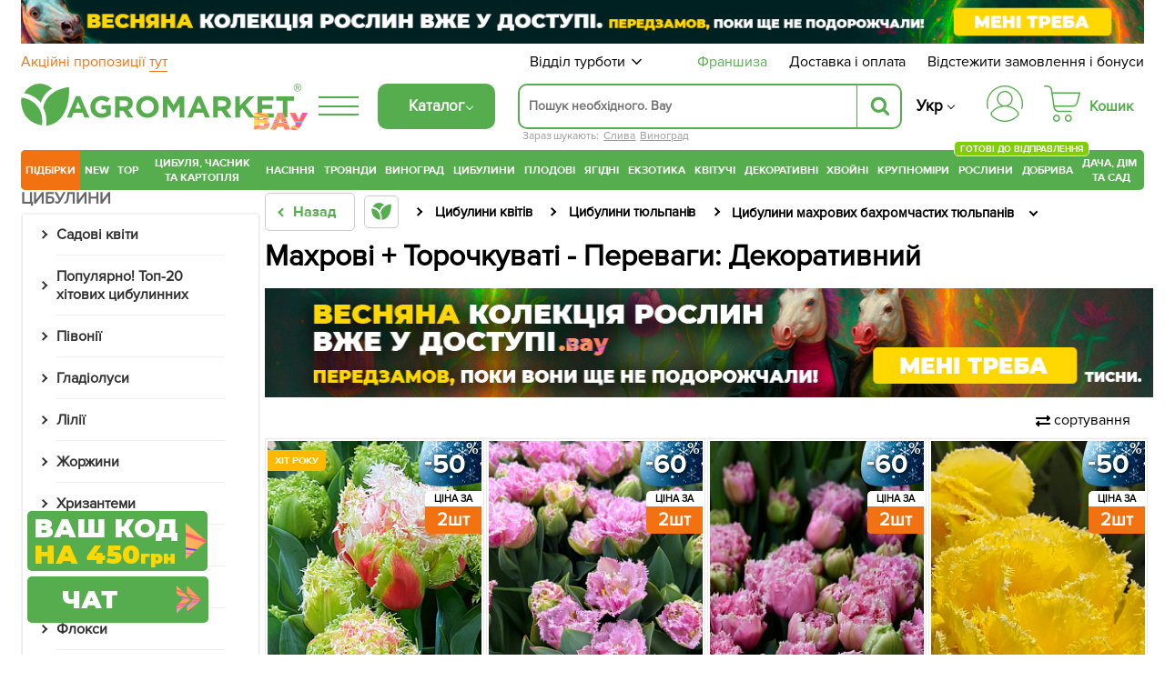

--- FILE ---
content_type: text/html; charset=UTF-8
request_url: https://agro-market.net/ua/catalog/cat/makhrovye_bakhromchatye/filter/preimushchestva-dekorativnyy_dekorativniy/
body_size: 88637
content:
<!DOCTYPE html>
<html xml:lang="ua" lang="ua" class="no-js">
<head><script>(function(w,i,g){w[g]=w[g]||[];if(typeof w[g].push=='function')w[g].push(i)})
(window,'GTM-NSBVRGP','google_tags_first_party');</script><script>(function(w,d,s,l){w[l]=w[l]||[];(function(){w[l].push(arguments);})('set', 'developer_id.dYzg1YT', true);
		w[l].push({'gtm.start':new Date().getTime(),event:'gtm.js'});var f=d.getElementsByTagName(s)[0],
		j=d.createElement(s);j.async=true;j.src='/analitics/';
		f.parentNode.insertBefore(j,f);
		})(window,document,'script','dataLayer');</script>
    <link rel="preconnect" href="https://file.agro-market.net"/>
    <link rel="preconnect" href="https://esputnik.com"/>
    <script data-skip-moving="true" type="d8b230a684a18fca63cd664f-text/javascript">
    window.dataLayer = window.dataLayer || [];
    dataLayer.push({'event': 'view_item_list_ads', 'items': [  {'id': '217395', 'google_business_vertical': 'retail'}, {'id': '217395', 'google_business_vertical': 'custom'},  {'id': '217399', 'google_business_vertical': 'retail'}, {'id': '217399', 'google_business_vertical': 'custom'},  {'id': '217396', 'google_business_vertical': 'retail'}, {'id': '217396', 'google_business_vertical': 'custom'},  {'id': '217398', 'google_business_vertical': 'retail'}, {'id': '217398', 'google_business_vertical': 'custom'},  {'id': '217400', 'google_business_vertical': 'retail'}, {'id': '217400', 'google_business_vertical': 'custom'},  {'id': '217401', 'google_business_vertical': 'retail'}, {'id': '217401', 'google_business_vertical': 'custom'},  {'id': '217419', 'google_business_vertical': 'retail'}, {'id': '217419', 'google_business_vertical': 'custom'},  {'id': '217397', 'google_business_vertical': 'retail'}, {'id': '217397', 'google_business_vertical': 'custom'},  {'id': '7105', 'google_business_vertical': 'retail'}, {'id': '7105', 'google_business_vertical': 'custom'},  {'id': '7107', 'google_business_vertical': 'retail'}, {'id': '7107', 'google_business_vertical': 'custom'},  {'id': '7108', 'google_business_vertical': 'retail'}, {'id': '7108', 'google_business_vertical': 'custom'},  {'id': '7111', 'google_business_vertical': 'retail'}, {'id': '7111', 'google_business_vertical': 'custom'},  {'id': '10701', 'google_business_vertical': 'retail'}, {'id': '10701', 'google_business_vertical': 'custom'},  ], "value": 928.6});
</script>

    <meta name="facebook-domain-verification" content="00uvbjs5enr57977vj3c0h4288bdst"/>
    <meta name="cmsmagazine" content="1778a200f971608f9d9b089c8dbfe0ab"/>
    <meta name="p:domain_verify" content="43d89c27f62d5d828e6cab57c21f224f"/>
    <meta name="generator" content="AGROMARKET">
            <meta name="viewport" content="width=device-width, initial-scale=1.0, maximum-scale=1.0, user-scalable=0"/>
        <link rel="shortcut icon" type="image/x-icon" href="/ua/favicon.ico"/>
    <title>Махрові + Торочкуваті - Переваги: Декоративний - купити в Одесі, Києві, Україні | Agro-Market</title>
        <script type="d8b230a684a18fca63cd664f-text/javascript" data-skip-moving="true">
        const SITE_DIR = '/';
        const SITE_ID = 's1';
        const SITE_TEMPLATE_PATH = '/local/templates/agro2024';
        const COOKIE_PREFIX = 'BITRIX_SM';
        const NIGHT_SALE = 'N';
    </script>
    <script data-skip-moving="true" type="d8b230a684a18fca63cd664f-text/javascript">
        window.dataLayer = window.dataLayer || [];
        /*Переменная RTB HOUSE для GTM не удалять*/
        let RTBhouse = '';
        RTBhouse = '//creativecdn.com/tags?id=pr_veejCQlQ8VEPN2wbcTEr_category2_2563';
    </script>
        <!--RTB House campaigns-->
<script data-skip-moving="true" type="d8b230a684a18fca63cd664f-text/javascript">
    setTimeout(function () {(function (w, d, dn, t) {w[dn] = w[dn] || [];w[dn].push({eventType: 'init', value: t, dc: ''});var f = d.getElementsByTagName('script')[0], c = d.createElement('script');c.async = true;c.src = 'https://tags.creativecdn.com/veejCQlQ8VEPN2wbcTEr.js';f.parentNode.insertBefore(c, f);})(window, document, 'rtbhEvents', 'veejCQlQ8VEPN2wbcTEr');}, 100);
</script>
<!--End RTB House campaigns-->
    <meta http-equiv="Content-Type" content="text/html; charset=UTF-8" />
<meta name="robots" content="noindex, follow" />
<meta name="description" content="Махрові + Торочкуваті - Переваги: Декоративний в інтернет-магазині Agro-Market. Надійність. ✅ Якість ✅ Гарантія. ✓ Доставка по всій Україні. ☎ (044) 333-49-12, (048) 708-10-58" />
<script type="d8b230a684a18fca63cd664f-text/javascript" data-skip-moving="true">(function(w, d, n) {var cl = "bx-core";var ht = d.documentElement;var htc = ht ? ht.className : undefined;if (htc === undefined || htc.indexOf(cl) !== -1){return;}var ua = n.userAgent;if (/(iPad;)|(iPhone;)/i.test(ua)){cl += " bx-ios";}else if (/Android/i.test(ua)){cl += " bx-android";}cl += (/(ipad|iphone|android|mobile|touch)/i.test(ua) ? " bx-touch" : " bx-no-touch");cl += w.devicePixelRatio && w.devicePixelRatio >= 2? " bx-retina": " bx-no-retina";var ieVersion = -1;if (/AppleWebKit/.test(ua)){cl += " bx-chrome";}else if ((ieVersion = getIeVersion()) > 0){cl += " bx-ie bx-ie" + ieVersion;if (ieVersion > 7 && ieVersion < 10 && !isDoctype()){cl += " bx-quirks";}}else if (/Opera/.test(ua)){cl += " bx-opera";}else if (/Gecko/.test(ua)){cl += " bx-firefox";}if (/Macintosh/i.test(ua)){cl += " bx-mac";}ht.className = htc ? htc + " " + cl : cl;function isDoctype(){if (d.compatMode){return d.compatMode == "CSS1Compat";}return d.documentElement && d.documentElement.clientHeight;}function getIeVersion(){if (/Opera/i.test(ua) || /Webkit/i.test(ua) || /Firefox/i.test(ua) || /Chrome/i.test(ua)){return -1;}var rv = -1;if (!!(w.MSStream) && !(w.ActiveXObject) && ("ActiveXObject" in w)){rv = 11;}else if (!!d.documentMode && d.documentMode >= 10){rv = 10;}else if (!!d.documentMode && d.documentMode >= 9){rv = 9;}else if (d.attachEvent && !/Opera/.test(ua)){rv = 8;}if (rv == -1 || rv == 8){var re;if (n.appName == "Microsoft Internet Explorer"){re = new RegExp("MSIE ([0-9]+[\.0-9]*)");if (re.exec(ua) != null){rv = parseFloat(RegExp.$1);}}else if (n.appName == "Netscape"){rv = 11;re = new RegExp("Trident/.*rv:([0-9]+[\.0-9]*)");if (re.exec(ua) != null){rv = parseFloat(RegExp.$1);}}}return rv;}})(window, document, navigator);</script>

<link href="/ua/bitrix/cache/css/s1/agro2024/page_3da06e002b99bb84c2d27ae41fbb5f7c/page_3da06e002b99bb84c2d27ae41fbb5f7c_v1.css?176964402561771" type="text/css"  rel="stylesheet" />
<link href="/ua/bitrix/cache/css/s1/agro2024/template_6e912a17725c6a9204428a5f6392033e/template_6e912a17725c6a9204428a5f6392033e_v1.css?1769644023131435" type="text/css"  data-template-style="true" rel="stylesheet" />






<link rel='canonical' href='https://agro-market.net/ua/catalog/cat/makhrovye_bakhromchatye/filter/preimushchestva-dekorativnyy_dekorativniy/'/>
<meta property="ya:interaction" content="XML_FORM" />
<meta property="ya:interaction:url" content="https://agro-market.net/catalog/cat/makhrovye_bakhromchatye/filter/preimushchestva-dekorativnyy_dekorativniy/?lang=ua&mode=xml" />
<meta property="og:url" content="https://agro-market.net/catalog/cat/makhrovye_bakhromchatye/filter/preimushchestva-dekorativnyy_dekorativniy/"/>
<meta property="og:title" content="Махрові + Торочкуваті - Переваги: Декоративний - купити в Одесі, Києві, Україні | Agro-Market"/>
<meta property="og:description" content="Махрові + Торочкуваті - Переваги: Декоративний в інтернет-магазині Agro-Market. Надійність. ✅ Якість ✅ Гарантія. ✓ Доставка по всій Україні. ☎ (044) 333-49-12, (048) 708-10-58"/>
<meta property="og:image" content="https://agro-market.net/images/soc_section_img/3b5b25cc26b6b6dfcc359ef7c4a786c9.jpg"/>
<meta property="og:locale" content="ua_UA"/>

    <link rel="preload" href='/local/templates/agro2024/fonts/ProximaNova-Regular.otf' as="font" type="font/otf"
          crossorigin>
    <link rel="preload" href='/local/templates/agro2024/fonts/ProximaNovaBold/ProximaNovaBold.woff' as="font" type="font/woff"
          crossorigin>
        <link rel="alternate" href='https://agro-market.net/ua/catalog/cat/makhrovye_bakhromchatye/filter/preimushchestva-dekorativnyy_dekorativniy/' hreflang="uk-ua"/>
    <link rel="alternate" href='https://agro-market.net/catalog/cat/makhrovye_bakhromchatye/filter/preimushchestva-dekorativnyy_dekorativniy/' hreflang="ru-ua"/>
    
    <script async data-skip-moving="true" type="d8b230a684a18fca63cd664f-text/javascript">
    var query_string = {},
        query = window.location.search.substring(1),
        vars = query.split('&');

    for (var i = 0; i < vars.length; i++) {
        var pair = vars[i].split('=');
        if (typeof query_string[pair[0]] === 'undefined') {
            query_string[pair[0]] = pair[1];
        } else if (typeof query_string[pair[0]] === 'string') {
            var arr = [ query_string[pair[0]], pair[1] ];
            query_string[pair[0]] = arr;
        } else {
            query_string[pair[0]].push(pair[1]);
        }
        if(query_string['utm_source']){
            document.cookie = "_source="+query_string['utm_source']+";path=/;max-age=604800";
        }
        if(query_string['gclid']){
            document.cookie = "_source=google;path=/;max-age=604800";
        }
    }
</script>
                            <!-- Google Tag Manager -->
<script data-skip-moving="true" async type="d8b230a684a18fca63cd664f-text/javascript">
    //setTimeout(function () {(function (w, d, s, l, i) {w[l] = w[l] || [];w[l].push({'gtm.start': new Date().getTime(), event: 'gtm.js'});var f = d.getElementsByTagName(s)[0], j = d.createElement(s), dl = l != 'dataLayer' ? '&l=' + l : '';j.async = true;j.src = 'https://www.googletagmanager.com/gtm.js?id=' + i + dl;f.parentNode.insertBefore(j, f);})(window, document, 'script', 'dataLayer', 'GTM-NSBVRGP');}, 0);
</script>
<!--End Google Tag Manager-->
        <meta name="msvalidate.01" content="0FA0D5487F1163C7B6C7C2808B95B54E"/>
        <!-- Facebook Pixel Code -->

<noscript><img height="1" width="1" style="display:none;" src="https://www.facebook.com/tr?id=2147495688613163&ev=PageView&noscript=1"/></noscript>
<!-- End Facebook Pixel Code -->
    <!--Esputnik -->
        <!--Esputnik-->
        <script data-skip-moving="true" language="javascript" type="d8b230a684a18fca63cd664f-text/javascript">
        function sc(v){
            if (v!==null&&v!=="null"){
                let dateAf=new Date();
                dateAf.setTime(dateAf.getTime()+(3652460601000));
                document.cookie="affclick="+v+";"+"expires="+dateAf.toUTCString()+";path=/";
                localStorage.setItem('affclick',v);
            }
        }
        sc((new URLSearchParams(window.location.search)).get("clickid"));
    </script>
            <!-- TikTok Pixel Code Start -->
    

    <!-- TikTok Pixel Code End -->
    <!-- Tg Pixel Code Start -->
    <!-- Pixel Tag Code -->
<!-- End Pixel Tag Code -->    <!-- Tg Pixel Code End -->
    <link rel="preload" href='/include/fonts/montserrat.woff2' as="font" type="font/woff2" crossorigin>
    <link rel="preload" href='/include/fonts/montserrat_latin.woff2' as="font" type="font/woff2" crossorigin>
</head>

<body>
<div class="iphone_fix" style="overflow-x: clip;">
        <!-- Google Tag Manager (noscript) -->
    <noscript>
        <iframe src="https://www.googletagmanager.com/ns.html?id=GTM-NSBVRGP"
                height="0" width="0" style="display:none;visibility:hidden;"></iframe>
    </noscript>
    <!-- End Google Tag Manager (noscript) -->

    
            <script type="d8b230a684a18fca63cd664f-text/javascript" data-skip-moving="true">
    /*var google_tag_params =
     {
     dynx_itemid: "",
     dynx_pagetype: "searchresults",
     dynx_totalvalue: ""
     };*/
</script>
    
            <script type="d8b230a684a18fca63cd664f-text/javascript" data-skip-moving="true">
            /* <![CDATA[ */
            var google_conversion_id = 965433602;
            var google_custom_params = window.google_tag_params;
            var google_remarketing_only = true;
            /* ]]> */
        </script>
                <noscript>
            <div>
                <img height="1" width="1" alt=""
                     src="//googleads.g.doubleclick.net/pagead/viewthroughconversion/965433602/?value=0&guid=ON&script=0"/>
            </div>
        </noscript>
            <script async type="application/ld+json">
        {
            "@context": "http://schema.org",
            "@type": "Organization",
            "name": "Онлайн-супермаркет товаров для сада, огорода и дома Agro-Market.net",
            "url": "https://agro-market.net",
            "sameAs": [
                "https://www.facebook.com/agromarket.net",
                "https://vk.com/agro.market",
                "http://ok.ru/agromarket",
                "https://www.youtube.com/channel/UC8gUU0qR_LM0d_BSOsiLg5A",
                "https://www.instagram.com/agro.market.unique/"
            ]
        }

    </script>
        <script async type="application/ld+json">
        {
            "@context": "http://schema.org",
            "@type": "Organization",
            "url": "https://agro-market.net",
            "logo": "https://agro-market.net/images/soclogo.png"
        }

    </script>

    <div id="panel"></div>
    <div id="page-wrapper" class="page-wrapper container-fluid">
        <header id="header" class="wrapper header">
            <div class="content">
                                    <div style="background-color: unset" class="op-content-info template_avif">
            <a href="/ua/catalog/cat/329/">            <style>
                .template_avif picture {display: block;aspect-ratio: 16.666666666667;}
                .template_avif img {display: block;width: 100%;height: auto;}
                @media (min-width: 501px) {  .template_avif picture {aspect-ratio: 25.6;}  }
                @media (max-width: 1024px) {  .template_avif picture {margin-bottom: 5px;}  }
            </style>
            <picture><source media="(min-width: 550px)" srcset="/upload/iblock/407/k0a1n6wx1vu4i56nqmewk7zzy645q6qj.avif" type="image/avif"><source media="(min-width: 550px)" srcset="//file.agro-market.net/upload/iblock/407/k0a1n6wx1vu4i56nqmewk7zzy645q6qj.jpg"><source srcset="/upload/iblock/7b9/lre44c3yhpkwpew499fnal0emx48ut6b.avif" type="image/avif"><img src="//file.agro-market.net/upload/iblock/7b9/lre44c3yhpkwpew499fnal0emx48ut6b.jpg" fetchpriority="high" alt="Весняна колекція рослин вже у доступі"></picture>    </a>    </div>

                           <div class="c_h" id="c_h">
        <span class="fixed-label">
            <a target="_blank"
               href="https://www.google.com/shopping/ratings/account/lookup?q=agro-market.net">
                            <span class="bgr">
                                 <span class="rate-sp">4.7</span>
                                <div class="rating-grey"><div class="rating-orange" style="width:94%;"></div></div>                                <img decoding="async" fetchPriority="low" loading="lazy" src="//file.agro-market.net/images/gcr_logo_stacked.png" alt="" width="94px" height="29px">
                            </span>
            </a>
        </span>
    <div class="top-row-nav">
        <div class="l"><a href="/ua/actions/">
                Акційні пропозиції                 <span class="underline">тут</span></a>
        </div>
        <div class="r">
            <div class="service-menu">
    <span class="d-name">Відділ турботи</span>
    <span class="m-name">Відділ турботи:                 09:00-18:00 (пн-нд)</span>
    <span class="arrow"><svg preserveAspectRatio="none" width="17" viewBox="0 -4 17 17" xmlns="http://www.w3.org/2000/svg"><path
                    d="M16.97 1.515L15.558.1 7.07 8.586 8.485 10l8.486-8.485z"></path><path d="M1.414.1L0 1.516 8.485 10 9.9 8.586 1.414.1z"></path></svg></span>
    <div class="service-drop-menu">
        <div class="drop-menu-wrapper">
            <div class="work-time">
                З                 09:00-18:00 (пн-нд)</div>
                        <ul class="service-menu-social">
                <li><a href="https://m.me/agromarket.net" target="_blank" class="link"><span class="facebook icon"></span>Фейсбук</a></li>
                <li><a href="https://t.me/Agromarketchat_bot" target="_blank" class="link"><span class="telegram icon"></span>Телеграм</a></li>
                <li><a href="viber://pa?chatURI=agromarketchat" target="_blank" class="link"><span class="viber icon"></span>Вайбер</a></li>
                <li><a href="https://www.instagram.com/agro_market_ua/" target="_blank" class="link"><span class="instagram icon"></span>Інстаграм</a>
                </li>
                <li><a href="mailto:info@agro-market.ua" target="_blank" class="link"><span class="email icon"></span>Ел. пошта</a></li>
                <li><a rel="noindex" href="javascript:void(0)" class="jivochat link"><span class="chat-comments icon"></span>Онлайн чат</a></li>
            </ul>
            <hr>
            <ul class="phone-list">
                <li class="phone"><a href="tel:0443334912"> 0 (44) 333-49-12</a></li>
                <li class="phone"><a href="tel:0931701555"> 0 (93) 170-15-55</a></li>
                <li class="phone"><a href="tel:0487081058"> 0 (48) 708-10-58</a></li>
<li class="phone"><a href="tel:0670040636 "> 0 (67) 004-06-36</a></li>
            </ul>
            <div class="phone-info">За тарифами оператора</div>
        </div>
    </div>
</div>
            <a href="/ua/franchise/" class="franchise" ">Франшиза</a>
            <a href="/ua/payments-and-deliveries/">Доставка і оплата</a>
            <a href="javascript:void(0);" onclick="if (!window.__cfRLUnblockHandlers) return false; event.preventDefault();showInfo()" data-cf-modified-d8b230a684a18fca63cd664f-="">Відстежити замовлення і бонуси</a></div>
    </div>
    <div class="middle-row header-desktop">
        <div class="logo-block">
                        <a href="/ua/" class="href-logo">
                    <img src="//file.agro-market.net/local/include/logo/images/vau2.png" class="vau" width="64" height="20" alt="">
    <img src="/local/include/logo/images/logo.svg" class="logo-img" width="300" height="52" alt="">
    <span class="copyright">®</span>
            </a>
        </div>
        <div class="logo-fixed">
            <a href="/ua/" class="logo-mobile"></a>
        </div>
                <div class="full-catalog">
            <div class="burger">
                <div class="icon fx fc fjsa">
                    <div class="icon_1"></div>
                    <div class="icon_2"></div>
                    <div class="icon_3"></div>
                </div>
            </div>
        </div>
        
        <div class="content-menu" id="content_menu">
                        <div class="burger">
                <div class="icon fx fc fjsa">
                    <div class="icon_1"></div>
                    <div class="icon_2"></div>
                    <div class="icon_3"></div>
                </div>
            </div>
            <span class="b-mobile">Каталог</span>
        </div>
        <div class="search">
                        <div class="searching_wrap" id = "searching_wrap">
<!--    <span class="fa fa-search"></span>-->
    <div class="input-block evinent-search-container" id="sContainer">
        <form style="position:relative; display: flex"
              action="/ua/catalog/" id="sagro_form">
            <div class="jlinking">

    Зараз шукають:         <a href="/ua/catalog/cat/241/">Слива</a>
            <a href="/ua/catalog/cat/335/">Виноград</a>
    </div>
            <input type="text"
                   id="search-input"
                   name="q"
                                   placeholder="Пошук необхідного. Вау"
                   maxlength="256"
                   autocomplete="off"
                   data-languageId="1"
                   data-cityId="1"
                   data-currency="₴"
                   data-show-history="true"
                   data-history-title="Історія пошуку"
                   data-categories-title="Категорії"
                   data-products-title="Знайдені товари"
                   data-enable-voice="true"
                   data-lang="uk"
                   data-voice-text="Говоріть"
                   data-voice-close="Закрити"
                   data-enable-overlay="true"
                   data-base-url="/ua/catalog/"
                   data-show-suggestions="true"/>
            <i class="svg-arrow-left" id="aClose"></i>
            <div class="evinent-search-buttons-group">

                <i class="fa fa-times search-clear-btn" id="sagro_close" aria-hidden="true"></i>
            </div>
            <span class="evinent-search-button search-submit" id="search-submit"></span>
        </form>
        <div id="sagro_res">
            <div id="notFound"
                 class="sagro_title">Нажаль, нічого не знайдено</div>
            <div id='sagro_top'></div>
            <div class="result">
                <div class="left">
                    <div id="sagro_cat"></div>
                    <div id="history"></div>
                </div>
                <div class="right">
                    <div id="empty">
                        <div class="sagro_title">Бестселери продажів</div>
                        <ul class="f">
                                                            <li><a href="/ua/catalog/cat/semena/">Насіння овочів та квітів</a></li>
                                                                <li><a href="/ua/catalog/cat/rasteniya/">Готові до відправлення</a></li>
                                                                <li><a href="/ua/catalog/cat/sadovye_tsvety/">Садові квіти</a></li>
                                                                <li><a href="/ua/catalog/cat/235/">Плодові дерева</a></li>
                                                                <li><a href="/ua/catalog/cat/329/">Ягідні кущі</a></li>
                                                                <li><a href="/ua/catalog/cat/532/">Екзотичні рослини</a></li>
                                                                <li><a href="/ua/catalog/cat/tsvetushchie/">Квітучі рослини</a></li>
                                                                <li><a href="/ua/catalog/cat/tsvetushchie_i_dekorativnye_rasteniya/">Декоративні рослини</a></li>
                                                                <li><a href="/ua/catalog/cat/542/">Хвойні дерева</a></li>
                                                                <li><a href="/ua/catalog/cat/krupnomery/">Крупноміри</a></li>
                                                        </ul>
                    </div>
                    <div id="sagro_items">

                    </div>
                </div>
            </div>
        </div>
        <div class="sagro_overlay" id="sagro_overlay"></div>
    </div>
    <span class="s-mobile" id="sMob">Пошук</span>
</div>
        </div>
                <div class="lang" style="flex-direction: column">
            <a href='/ua/catalog/cat/makhrovye_bakhromchatye/filter/preimushchestva-dekorativnyy_dekorativniy/' class="active">Укр</a>
            <a href='/catalog/cat/makhrovye_bakhromchatye/filter/preimushchestva-dekorativnyy_dekorativniy/' class="">Ру</a>
        </div>
        <div class="for_heart">
            <div class="flex-column">
                <div class="menu-auth">
                        <a href="javasctipt:void(0);" class=" fancy_content fancybox.ajax" onclick="if (!window.__cfRLUnblockHandlers) return false; ShowFancyAjax($(this));" data-fancybox-href="/ua/include/ajax/auth.php" data-fancybox-type="ajax" data-cf-modified-d8b230a684a18fca63cd664f-="">
                            <div class="wrap-icon">
                                <svg xmlns="http://www.w3.org/2000/svg" width="40" height="40" viewBox="0 0 35 35">
                                    <path d="M17.5001 0C12.8604 0.0052494 8.41222 1.85069 5.13146 5.13145C1.8507 8.41221 0.00526541 12.8604 1.60103e-05 17.5001C-0.00217932 19.113 0.221404 20.7183 0.66426 22.2693C0.683959 22.3445 0.718499 22.415 0.765846 22.4767C0.813195 22.5384 0.872396 22.59 0.93997 22.6285C1.00754 22.6669 1.08213 22.6915 1.15933 22.7007C1.23654 22.71 1.31481 22.7036 1.38955 22.6822C1.46429 22.6607 1.53398 22.6245 1.59453 22.5758C1.65508 22.527 1.70527 22.4666 1.74214 22.3981C1.77901 22.3297 1.80183 22.2545 1.80924 22.1771C1.81665 22.0997 1.80852 22.0216 1.78531 21.9474C1.37268 20.5011 1.16445 19.0041 1.16669 17.5001C1.16669 13.1682 2.88752 9.01372 5.95062 5.95061C9.01373 2.88751 13.1682 1.16667 17.5001 1.16667C21.832 1.16667 25.9864 2.88751 29.0495 5.95061C32.1126 9.01372 33.8335 13.1682 33.8335 17.5001C33.8358 19.0041 33.6276 20.5011 33.2151 21.9474C33.1919 22.0216 33.1838 22.0997 33.1912 22.1771C33.1986 22.2545 33.2214 22.3297 33.2583 22.3981C33.2952 22.4666 33.3453 22.527 33.4059 22.5758C33.4664 22.6245 33.5361 22.6607 33.6109 22.6822C33.6856 22.7036 33.7639 22.71 33.8411 22.7007C33.9183 22.6915 33.9929 22.6669 34.0605 22.6285C34.128 22.59 34.1872 22.5384 34.2346 22.4767C34.2819 22.415 34.3165 22.3445 34.3362 22.2693C34.7789 20.7183 35.0024 19.113 35.0001 17.5001C34.9949 12.8604 33.1494 8.41221 29.8687 5.13145C26.5879 1.85069 22.1398 0.0052494 17.5001 0Z"/>
                                    <path d="M20.9058 19.5994C22.4309 18.8328 23.6528 17.5742 24.3738 16.027C25.0948 14.4798 25.2727 12.7346 24.8788 11.0738C24.4848 9.4129 23.5421 7.93352 22.2031 6.87494C20.864 5.81635 19.207 5.24048 17.5001 5.24048C15.7932 5.24048 14.1362 5.81635 12.7971 6.87494C11.4581 7.93352 10.5154 9.4129 10.1215 11.0738C9.72753 12.7346 9.90545 14.4798 10.6264 16.027C11.3474 17.5742 12.5693 18.8328 14.0944 19.5994C10.3048 20.3729 6.89658 22.4264 4.44174 25.4153C3.99757 25.9592 3.76223 26.6438 3.7781 27.3458C3.79397 28.0478 4.06001 28.7211 4.52831 29.2443C6.16848 31.0566 8.1702 32.5051 10.4044 33.4964C12.6387 34.4877 15.0558 34.9999 17.5001 34.9999C19.9444 34.9999 22.3615 34.4877 24.5958 33.4964C26.83 32.5051 28.8317 31.0566 30.4719 29.2443C30.9402 28.7211 31.2062 28.0478 31.2221 27.3458C31.238 26.6438 31.0026 25.9592 30.5585 25.4153C28.1036 22.4264 24.6954 20.3729 20.9058 19.5994ZM11.0834 12.8333C11.0834 11.5642 11.4598 10.3236 12.1648 9.26834C12.8699 8.21312 13.8721 7.39068 15.0445 6.90502C16.217 6.41935 17.5072 6.29228 18.7519 6.53987C19.9967 6.78746 21.14 7.39859 22.0374 8.29598C22.9348 9.19337 23.5459 10.3367 23.7935 11.5814C24.0411 12.8261 23.914 14.1163 23.4284 15.2888C22.9427 16.4613 22.1202 17.4635 21.065 18.1685C20.0098 18.8736 18.7692 19.25 17.5001 19.25C15.7989 19.248 14.1679 18.5714 12.965 17.3684C11.762 16.1655 11.0853 14.5345 11.0834 12.8333ZM29.6072 28.4617C28.0763 30.1531 26.208 31.505 24.1227 32.4302C22.0374 33.3554 19.7814 33.8334 17.5 33.8334C15.2187 33.8334 12.9627 33.3554 10.8774 32.4302C8.79211 31.505 6.92381 30.1531 5.39293 28.4617C5.11127 28.1466 4.95134 27.7414 4.94194 27.3189C4.93254 26.8964 5.07428 26.4844 5.34165 26.1571C6.81883 24.3621 8.67514 22.9164 10.7773 21.9239C12.8795 20.9314 15.1753 20.4166 17.5 20.4166C19.8247 20.4166 22.1205 20.9314 24.2227 21.9239C26.3248 22.9164 28.1812 24.3621 29.6583 26.1571C29.9257 26.4844 30.0675 26.8963 30.0581 27.3188C30.0487 27.7413 29.8888 28.1466 29.6072 28.4617Z"/>
                                </svg>
                            </div>
                        </a>
                </div>
                                    <div class="small-basket" id="j_basket_small">
                        <!--'start_frame_cache_j_basket_small'-->        <a href="/ua/personal/order/make/" class="small-basket empty " data-fuid="409359830">
            <span class="wrap-icon">
                 <svg xmlns="http://www.w3.org/2000/svg" width="40" height="40" viewBox="0 0 35 35">
    <path d="M12.1134 28.032C10.2481 28.032 8.72852 29.5917 8.72852 31.5159C8.72852 33.4401 10.2481 34.9999 12.1134 34.9999C13.9787 34.9999 15.4982 33.4401 15.4982 31.5159C15.4982 29.5917 13.9787 28.032 12.1134 28.032ZM12.1134 33.6807C10.9611 33.6807 10.0248 32.704 10.0248 31.5087C10.0248 30.3133 10.9611 29.3366 12.1134 29.3366C13.2657 29.3366 14.2019 30.3133 14.2019 31.5087C14.2019 32.7113 13.2657 33.6807 12.1134 33.6807Z"/>
    <path d="M23.4276 28.032C21.5623 28.032 20.0427 29.5917 20.0427 31.5159C20.0427 33.4401 21.5623 34.9999 23.4276 34.9999C25.2929 34.9999 26.8125 33.4401 26.8125 31.5159C26.8125 29.5917 25.2857 28.032 23.4276 28.032ZM23.4276 33.6807C22.2753 33.6807 21.3391 32.704 21.3391 31.5087C21.3391 30.3133 22.2753 29.3366 23.4276 29.3366C24.5799 29.3366 25.5161 30.3133 25.5161 31.5087C25.5089 32.7113 24.5727 33.6807 23.4276 33.6807Z"/>
    <path d="M34.8641 6.80029C34.7417 6.63994 34.5544 6.55977 34.3528 6.55977H8.28212L7.94363 4.27843C7.76359 3.09038 7.17304 2.00437 6.27281 1.2172C5.37257 0.430029 4.21308 0 3.03198 0H0.648166C0.288074 0 0 0.291545 0 0.655977C0 1.02041 0.288074 1.31195 0.648166 1.31195H3.03198C4.86124 1.31195 6.38803 2.63848 6.6617 4.46793L8.95909 19.7741C8.95189 19.8178 8.94469 19.8615 8.94469 19.9125C8.94469 20.0292 8.9735 20.1385 9.03111 20.2332L9.18955 21.312C9.3696 22.5 9.96015 23.586 10.8604 24.3732C11.7606 25.1603 12.9129 25.5904 14.1012 25.5904H26.1571C26.5172 25.5904 26.8053 25.2988 26.8053 24.9344C26.8053 24.57 26.5172 24.2784 26.1571 24.2784H14.1012C12.2719 24.2784 10.7451 22.9446 10.4715 21.1152L10.3923 20.5612H27.7559C30.0173 20.5612 31.9978 19.016 32.5667 16.8003L34.9794 7.36152C35.0298 7.16472 34.9866 6.96064 34.8641 6.80029ZM31.3064 16.4723C30.8887 18.1122 29.4267 19.242 27.7487 19.242H10.1906L8.47657 7.87172H33.5102L31.3064 16.4723Z"/>
</svg>
            </span>
            <span class="basket-price">Кошик</span>
        </a>
<!--'end_frame_cache_j_basket_small'-->                    </div>
                            </div>
        </div>
    </div>
</div>
    <link rel="stylesheet" href="/ua/local/templates/agro2024/include/header/green_menu/gm.min.css" media="screen and (min-width: 1024px)">
    <nav class="main-menu header-desktop">
    <ul class="main-green">
    

    		<li class="last_four m-border-top jmenu_main osn" data-id="7712"><a href="/ua/catalog/cat/super_duper_tut/" class="root-item">ПІДБІРКИ</a></li>

        <li class="jmenu_main" data-id="2703"><a href="/ua/catalog/cat/novinki/" class="root-item">New</a></li>
        <li class="jmenu_main m-border-bottom bn-mb" data-id="2717"><a href="/ua/catalog/cat/top/" class="root-item">TOP</a></li>
    

    

        <li class="jmenu_main osn" data-id="1127">
            <a href="/ua/catalog/cat/lyk_chesnok_kartoshka_i_gribi/" class="root-item wrap">
                Цибуля, часник та картопля            </a>
        </li>

        <li class="jmenu_main osn" data-id="462"><a href="/ua/catalog/cat/semena/" class="root-item">
                Насіння            </a>
        </li>

        <li class="jmenu_main osn" data-id="844">
            <a href="/ua/catalog/cat/355/" class="root-item">
                Троянди            </a>
        </li>

        <li class="jmenu_main osn" data-id="825">
            <a href="/ua/catalog/cat/335/" class="root-item">
                Виноград            </a>
        </li>

        <li class="jmenu_main osn" data-id="405">
            <a href="/ua/catalog/cat/269/" class="root-item">
                Цибулини            </a>
        </li>

        <li class="jmenu_main osn" data-id="829">
            <a href="/ua/catalog/cat/235/" class="root-item">
                Плодові            </a>
        </li>

        <li class="jmenu_main osn" data-id="867">
            <a href="/ua/catalog/cat/329/" class="root-item">
                Ягідні            </a>
        </li>

        <li class="jmenu_main osn" data-id="858">
            <a href="/ua/catalog/cat/532/" class="root-item">
                Екзотика            </a>
        </li>

        <li class="jmenu_main osn" data-id="2644">
            <a href="/ua/catalog/cat/tsvetushchie/" class="root-item">
                Квітучі            </a>
        </li>

        <li class="jmenu_main osn" data-id="1308">
            <a href="/ua/catalog/cat/tsvetushchie_i_dekorativnye_rasteniya/" class="root-item">
                Декоративні            </a>
        </li>

        <li class="jmenu_main osn" data-id="853">
            <a href="/ua/catalog/cat/542/" class="root-item">
                Хвойні            </a>
        </li>

        <li class="jmenu_main osn" data-id="2884">
            <a href="/ua/catalog/cat/krupnomery/" class="root-item">
                Крупноміри            </a>
        </li>

        <li class="jmenu_main osn" data-id="5908">
            <a href="/ua/catalog/cat/rasteniya/" class="root-item">
                Рослини                <span class="label-new" style="background-color: #7ecf03!important">Готові до відправлення</span>
            </a>
        </li>
<!--
<li class="jmenu_main osn" data-id="5908">
            <a href="/ua/catalog/cat/gollandskie_rasteniya/" class="root-item">
                Рослини з <br>Нідерландів
            </a>
        </li>
-->
        <li class="jmenu_main osn" data-id="153">
            <a href="/ua/catalog/cat/134/" class="root-item">
                Добрива            </a>
        </li>

        <li class="jmenu_main osn" data-id="2062">
            <a href="/ua/catalog/cat/dacha_sad_i_gorod/" class="root-item wrap">
                Дача, дім&nbsp<br>та сад            </a>
        </li>

    </ul>
    <div class="innermenu" id="jmenu_ajax"></div>
</nav>
<div class="header-mobile">
        <div class="overlay-mobile"></div>
    <div class="mobile-menu" id="mobileMenu">
        <div class="m-menu">
            <a href="/ua/" class="href-logo"
                                                              style="padding: 0 10px; display: block; max-width: 100%; position: relative;">
                    <img src="//file.agro-market.net/local/include/logo/images/vau2.png" class="vau" width="64" height="20" alt="">
    <img src="/local/include/logo/images/logo.svg" class="logo-img" width="300" height="52" alt="">
    <span class="copyright">®</span>
            </a>
            <ul class="main-green">
        <li class="f">
        <!--'start_frame_cache_bonus'-->            <span id="bonusMobile"><a href="javascript:void(0);" class=" fancy_content fancybox.ajax" onclick="if (!window.__cfRLUnblockHandlers) return false; ShowFancyAjax($(this));" data-fancybox-href="/ua/include/ajax/auth.php" data-fancybox-type="ajax" data-cf-modified-d8b230a684a18fca63cd664f-="">Авторизуйтесь</a>, щоб дізнатися<br>скільки у Вас бонусів</span>
            <!--'end_frame_cache_bonus'-->
        <span class="c-lang lang-mobile">
            <a href='/catalog/cat/makhrovye_bakhromchatye/filter/preimushchestva-dekorativnyy_dekorativniy/' class="">Ру</a> | <a href='/ua/catalog/cat/makhrovye_bakhromchatye/filter/preimushchestva-dekorativnyy_dekorativniy/' class="active">Укр</a>
        </span>
    </li>
    

    		<li class="m-border-top yellow"></li>
        <li class="last_four m-border-top mob_50"><a href="/ua/actions/" class="root-item">Акції</a> </li>
        <li class="jmenu_main m-border-bottom mob_50"><a href="/ua/catalog/cat/sale/" class="root-item">Розпродаж</a></li>
        <li class="jmenu_main mob_100" data-id="7712"><a href="/ua/catalog/cat/super_duper_tut/" class="root-item">Супер дупер тут</a></li>
        <li class="jmenu_main mob_50 heloween_1" data-id="2703"><a href="/ua/catalog/cat/novinki/" class="root-item">New`26</a></li>
        <li class="jmenu_main mob_50" data-id="2717"><a href="/ua/catalog/cat/top/" class="root-item">TOP`26</a></li>
        <li class="m-border-bottom bn-mb"></li>
    

    
        <li class="jmenu_main osn" data-id="462">
            <a href="/ua/catalog/cat/semena/" class="root-item">
                <svg height="800px" width="800px" version="1.1" xmlns="http://www.w3.org/2000/svg" xmlns:xlink="http://www.w3.org/1999/xlink" viewBox="0 0 512 512" xml:space="preserve"><g>
                        <path d="M505.038,228.923c-4.596-16.219-11.413-31.43-20.408-44.915c-7.467-11.208-16.39-20.831-26.175-28.908 c-14.69-12.128-31.291-20.806-48.226-26.484c-3.269-1.089-6.563-2.05-9.866-2.928c28.737-26.841,36.049-76.336,31.445-67.112 c-3.92,7.834-56.002,36.692-92.872,52.146c13.64-16.504,29.42-44.622,40.335-78.231c0,0-56.619,52.3-91.798,73.196 c-11.119-19.326-31.478-84.055-31.478-84.055s-17.236,49.64-18.895,79.248c-28.054-15.714-58.832-51.454-67.307-72.862 c-9.996-25.296-12.819,53.675,14.494,86.861c-0.391,0.114-0.765,0.228-1.13,0.333c-0.334-0.081-0.651-0.171-0.984-0.244 c-1.065-0.252-2.132-0.48-3.214-0.699c-36.366-15.17-91.294-47.405-95.369-53.749c-4.506-7.012,0.732,42.028,27.427,65.323 c-14.446,3.912-28.81,9.899-42.206,18.269c-15.779,9.858-30.241,23.076-41.442,39.896c-8.995,13.486-15.812,28.696-20.4,44.915 C2.367,245.141,0,262.386,0,280.036c0,24.71,4.652,50.218,14.568,74.7c7.434,18.342,17.846,36.098,31.445,52.366 c20.392,24.409,47.982,45.402,82.933,60.092c34.951,14.714,77.174,23.181,127.05,23.173c44.345,0,82.623-6.678,115.142-18.505 c24.377-8.865,45.492-20.618,63.379-34.487c26.833-20.806,46.314-46.33,58.945-73.521c12.649-27.2,18.529-56.026,18.537-83.819 C512,262.386,509.633,245.141,505.038,228.923z M463.538,340.991c-6.059,14.966-14.518,29.387-25.614,42.654 c-16.65,19.895-39.205,37.261-69.056,49.844c-29.851,12.558-67.088,20.302-112.872,20.31c-40.686,0-74.637-6.124-102.633-16.308 c-21.01-7.638-38.684-17.552-53.463-29.013c-22.165-17.203-37.888-37.904-48.202-60.052c-10.306-22.14-15.129-45.752-15.129-68.389 c0-14.356,1.944-28.306,5.58-41.149c3.644-12.852,8.971-24.589,15.649-34.602c5.377-8.052,11.81-15.023,19.033-20.986 c10.818-8.939,23.45-15.609,36.562-20c13.103-4.409,26.679-6.508,39.042-6.499c7.759-0.008,15.047,0.83,21.384,2.318 c6.336,1.472,11.688,3.628,15.689,6.035l3.758-6.247c3.799-1.139,9.785-2.814,17.13-4.474c12.762-2.895,29.647-5.686,45.598-5.661 c8.101,0,16.455,0.7,24.376,1.782c11.884,1.635,22.783,4.115,30.608,6.182c3.132,0.821,5.734,1.57,7.76,2.18l3.75,6.238 c4.001-2.407,9.362-4.563,15.69-6.035c6.336-1.488,13.624-2.326,21.383-2.318c8.24,0,17.025,0.92,25.842,2.855 c13.233,2.888,26.524,8.036,38.392,15.462c11.883,7.434,22.344,17.09,30.404,29.168c6.678,10.012,12.005,21.75,15.649,34.602 c3.636,12.843,5.58,26.793,5.58,41.149C475.43,300.15,471.624,321.054,463.538,340.991z"/>
                        <path d="M108.692,280.19c-0.008-15.56,3.229-30.153,8.126-41.573l-24.011-10.273 c-6.369,14.893-10.224,32.706-10.241,51.846c0,11.753,1.48,23.986,4.824,36.236s8.565,24.516,16.016,36.228l22.042-14.022 c-5.986-9.411-10.167-19.213-12.851-29.087C109.897,299.687,108.692,289.756,108.692,280.19z"/>
                    </g></svg>
                Насіння овочів та квітів            </a>
        </li>

        <li class="jmenu_main osn" data-id="1127">
            <a href="/ua/catalog/cat/lyk_chesnok_kartoshka_i_gribi/" class="root-item wrap">
                <svg width="64px" height="64px" viewBox="-10.4 -10.4 124.80 124.80" xmlns="http://www.w3.org/2000/svg" stroke-width="0.0010400000000000001">
                    <g stroke-width="0"/>
                    <g stroke-linecap="round" stroke-linejoin="round" stroke-width="1.04"/>
                    <g>
                        <path d="M1009.923,990.113c-.468-.477-1.552-.336-2.058-.772-.818-.041-1.133-.584-2.058-.515-.967-.832-2.6-1-3.344-2.057a20.14,20.14,0,0,1-5.146,2.057c-3.339.346-5.763,1.609-9.773,1.287a14.079,14.079,0,0,1-4.888-1.544,25.134,25.134,0,0,1-10.033-2.058,24.474,24.474,0,0,1-5.916-3.087c-.707-.51-1.31-1.175-2.058-1.8a18.78,18.78,0,0,1-2.056-1.8c-.4-.443-.631-1.066-1.031-1.543-.374-.45-.927-.827-1.286-1.286-.2-.257-.315-.507-.514-.772-.13-.175-.421-.369-.514-.514-.06-.094.082-.448,0-.515a11.316,11.316,0,0,1-1.8-3.087,32.067,32.067,0,0,1-1.029-28.039,41.333,41.333,0,0,1,6.687-11.832c.229-.113.46-.226.516-.515a17.222,17.222,0,0,1,3.086-2.315c.388-.47,1.109-.6,1.543-1.029a1.814,1.814,0,0,1,1.544-1.029c.848-4.64,2.856-8.12,4.63-11.832.6-.845.994-1.693,1.544-2.573a11.571,11.571,0,0,0,1.543-2.572c1.224-1.433,2.464-2.852,3.6-4.373a43.582,43.582,0,0,0,3.6-3.087,88.834,88.834,0,0,1,23.923-10.547c1.928-.3,4.071-.387,6.174-.514.415.073.442-.243.77-.256h5.659c.783.5,2.025.548,2.83,1.029.9.3,1.39,1.011,2.573,1.029a5.394,5.394,0,0,0,2.316,1.544,4.236,4.236,0,0,0,2.058,1.543c2.671,2.816,5.3,5.674,7.717,8.747,1.54,1.2,2.3,3.184,3.6,4.63.176,1.2,1,1.742,1.286,2.83.71.663.659,2.086,1.286,2.83a78.378,78.378,0,0,1,.516,8.231c-.073,2.414-.673,4.3-.516,6.945a3.758,3.758,0,0,0-.515,2.316,3.5,3.5,0,0,0-.514,2.058c-.455,1.345-.932,2.669-1.285,4.116a15.3,15.3,0,0,0,3.085,1.285,14.454,14.454,0,0,0,2.831,1.544c1.278,1.293,3.13,2.014,4.115,3.6,1.475,1.1,2.226,2.92,3.344,4.373a30.112,30.112,0,0,1,1.8,8.232c.1,4.469-.806,7.941-1.544,11.575-.737,1.407-1.153,3.135-1.8,4.63-.435.68-.595,1.634-1.03,2.316-.355.673-1.172.885-1.287,1.8-1.05.234-1.358,1.212-2.571,1.286a11.923,11.923,0,0,1-2.315,1.285c-1.948,1.653-4.152,3.052-6.173,4.63-4.9,1.962-9.321,4.4-15.435,5.145q-.326,0-.647,0C1019.607,991.146,1015.065,990.331,1009.923,990.113Zm7.717-5.4a3.221,3.221,0,0,0,1.945.259,8.79,8.79,0,0,1,1.142,0c.688-1.542.543-3.915,2.572-4.116,1.608.32,1.733,2.155,1.286,3.857,3.659-.112,5.751-1.794,8.746-2.57a19.929,19.929,0,0,1,3.6-2.058,19.707,19.707,0,0,1,3.6-2.059c1.711-2.062,3.857-3.688,5.4-5.916a38.922,38.922,0,0,0,2.057-3.6c.551-1.421,1.47-2.475,2.057-3.858a30.762,30.762,0,0,0,1.544-9.775,16.025,16.025,0,0,0-2.573-5.146,26.527,26.527,0,0,0-16.206-6.945,20.117,20.117,0,0,0-3.649.117,21.379,21.379,0,0,1-3.295.141c-6.569,1.49-12.253,3.868-16.721,7.459a43.1,43.1,0,0,0-6.172,5.917,19.155,19.155,0,0,0-2.316,3.6c-.6.429-.661,1.4-1.03,2.058-.167.534-.96,1.76-.257,2.315a12.322,12.322,0,0,1,3.344-3.858c1.207-1.28,2.454-2.519,4.888-2.571.079.606.894.478.771,1.286-.112,1.943-1.872,2.243-2.572,3.6-.884,1.174-1.782,2.333-2.573,3.6a20.175,20.175,0,0,0-2.314,3.859c-.023,1.823-2.129,2.779-1.287,4.63,1.714.256,1.461-1.454,2.316-2.057.321-1.138,1.192-1.725,1.544-2.831,1.46-1.455,2.053-3.777,5.145-3.6.4.37.894.648,1.028,1.286.078,2.821-1.843,3.644-2.572,5.659a23.657,23.657,0,0,0-2.829,5.4c.791.75,1.152,1.934,2.573,2.057a16.087,16.087,0,0,1,1.8-5.144c.863-1.149,1.89-3.37,3.6-2.83,1.713,1.3-.438,3.091-.513,4.887a5.682,5.682,0,0,0-.772,2.571,8.784,8.784,0,0,0-.772,2.831c1.343.371,2.347,1.083,4.117,1.029.148-1.4.921-2.166,1.029-3.6.814-.73.895-2.191,2.058-2.573C1019.822,979.168,1017.907,982.554,1017.64,984.71Zm-22.894-1.543c1.186-.614,3.19-.411,3.858-1.544a28.449,28.449,0,0,1-4.629-11.318v-5.659a28.788,28.788,0,0,1,9.774-16.721,35.439,35.439,0,0,1,17.749-8.746c5.4.174,9.793-.668,14.919-.771.618-.925.624-2.463.771-3.858.635-.824.65-2.267,1.031-3.344.4-1.144.724-2.361,1.028-3.6.2-2.91.589-6.5-.257-9-.774-.856-1.124-2.136-2.057-2.831a16.866,16.866,0,0,0-1.544-3.344c-.224-1.4-1.628-1.63-1.8-3.087-.728-.987-1.343-2.087-2.059-3.087a33.424,33.424,0,0,0-10.031-9.775,2.1,2.1,0,0,1-1.544-.514,30.359,30.359,0,0,0-4.5.11,34.581,34.581,0,0,1-3.734.147c-7.433,4.057-16.656,6.324-23.409,11.062-1.778,1.518-3.814,2.805-5.144,4.372-.508.6-.829,1.417-1.286,2.058-.219.306-.537.423-.771.772-.184.272-.331.733-.516,1.029-1.324,2.127-2.453,4.242-3.6,6.43a30.176,30.176,0,0,1-1.285,3.087c.033,1.156-1.054,2.538-.257,3.6.267-1.706,1.153-2.791,1.543-4.373.941-1.032.712-3.234,2.573-3.344,1.854.061,1.341,2.992.772,4.115-.319,1.741-.967,3.151-1.287,4.888-.361.668-.356,1.7-.772,2.315a10.729,10.729,0,0,1-.77,2.316c-.311,1.747-.574,3.542-2.574,3.6-1.325-.217-2.057-1.028-1.8-2.829-.992.344-1.185-.31-1.543-.516-.293-.168-.546-.059-.772-.257-.172-.151.032-.734-.513-.514-1.22,1.009-2.381,2.077-3.6,3.087-1.518,3.54-3.956,6.161-4.887,10.289.221.486.4.238.627-.008.172-.185.377-.368.658-.25.923-.15,1.246.3,1.8.516.755,2.092-.46,4.072-1.029,5.658-.481,2.008-1.356,3.618-1.8,5.659.3,1.076.139,2.606,1.03,3.087,1.313-2.117,1.455-5.4,4.63-5.659.942.088,1.178.881,1.544,1.544-.967,3.834-2.742,6.861-3.344,11.06a2.555,2.555,0,0,0,.771,1.543c.146.627.22,1.324,1.029,1.287.244-1.9,1.138-3.151,1.544-4.888,1.094-1.134,1.566-2.892,3.6-3.086.908.688.766,1.534.257,2.572-.8.569-.528,2.215-1.029,3.087a69.929,69.929,0,0,0-1.286,6.945c.9.819,1.6,1.83,3.086,2.057.921-2.939.594-7.123,3.86-7.717a2.316,2.316,0,0,1,1.543,1.543c-.667,2.764-1.719,5.142-1.8,8.49,1.8.257,2.959,1.156,4.886,1.287.691-1.883.329-4.818,2.831-4.889,2.415.473.349,4.115,1.03,5.66,2.02.527,4.83-.056,6.686-.516C993.8,982.4,993.823,983.232,994.746,983.167Zm44.244-12.089c-.6-.085-.249-1.123-.77-1.287a18.041,18.041,0,0,1,0-3.087,1.3,1.3,0,0,0,.77-.771h1.543c.008.25.316.2.516.257,1.613,1.438,1.852,5.676-1.029,5.917C1039.937,971.5,1038.8,971.954,1038.99,971.078Zm-11.318-3.6c-.9-.9-1.151-2.451-1.03-4.373a2.644,2.644,0,0,1,2.83-1.029c1.592,1.4,3.757,5.679,1.544,7.718q-.231.02-.442.019A2.783,2.783,0,0,1,1027.672,967.476Zm-44.244-2.058c-.42-.319-.756-.056-1.178.207a1.716,1.716,0,0,1-1.4.309c-.391-.724-1.218-1.011-1.029-2.315.4-2.246,3.48-3.114,5.658-2.059a8.414,8.414,0,0,1,2.573,6.174c-.588.612-.937,1.464-2.057,1.543C984.065,969.067,983.93,967.059,983.428,965.417ZM1037.7,959.5c-1.094-.706-.922-2.678-1.286-4.116-.206-.177-.3-.617-.515-.772-.5-.356-1.444-.041-2.057-.514-.239-.185-.14-.722-.514-.772-.183-1.811.995-2.262,2.315-2.571,1.08-.137,1.438.448,2.315.514,1.721,1.43,3.562,4.978,2.059,7.975a5.406,5.406,0,0,1-1.752.281C1038.089,959.526,1037.9,959.518,1037.7,959.5Zm-20.836,0c-1.327-1.047-2.888-5.073-.77-6.431,2.28.635,2.864,2.966,3.343,5.4a4.477,4.477,0,0,0-.772,1.029Zm-32.412-11.832c-1.529-.357-2.9-.877-2.829-2.831.031-1.426,1.235-1.68,2.315-2.058,2.871.3,4.713,1.633,5.145,4.373a3.021,3.021,0,0,1-1.286,2.058q-.177.014-.339.014C985.94,949.226,985.322,948.324,984.456,947.669Zm-7.2-4.889c-1.657-1.6-.049-4.469.257-6.43.566-2.179,1.418-4.07,2.057-6.174.9-.923,2.393-2.275,3.6-.772-.416,2.844-1.5,5.012-2.057,7.718-.966,2.016-.256,5.7-3.235,5.7A4.408,4.408,0,0,1,977.254,942.781Zm23.923-4.115v-2.058c.3-.041.216-.469.258-.771a23.376,23.376,0,0,0,1.8-2.058c.369-.151.668-.072,1.03-.256.13-.068.411-.479.513-.516a1.3,1.3,0,0,1,.463.018c.238.032.485.065.567-.018.014-.013-.012-.256,0-.256a3.007,3.007,0,0,1,2.831,1.542c-.391,2.1-3.355,1.621-3.86,3.6-.208,1.752,1.442,1.646,1.287,3.344a2.42,2.42,0,0,1-1.689.746C1002.808,941.984,1001.389,940.261,1001.177,938.666Zm24.694-7.974a1.937,1.937,0,0,1-1.543-1.544c-1.29-.34-2.338-.922-2.572-2.316a3.5,3.5,0,0,1,4.63-1.029c.551.32.743,1.046,1.028,1.544a3.947,3.947,0,0,1,.773,1.8c-.429.343-.4,1.144-.773,1.544a7.79,7.79,0,0,0-.981.133A1.74,1.74,0,0,1,1025.871,930.692Zm-16.721-12.605h-2.571c-.754-.035-1.012.3-1.8.516a2.763,2.763,0,0,1-2.571-.772,5.64,5.64,0,0,1,0-2.058c.891-1.253,2.914-1.373,4.373-2.057h4.115c1.211.675,2.508,1.264,2.574,3.087-.1,1.187-.986,1.586-1.8,2.057q-.093.008-.178.008C1010.316,918.867,1010.09,918.122,1009.15,918.086Zm-21.349-4.63c-.09-2.687,5.834-3.321,6.43-.772.222,1.844-1.693,2.854-3.491,2.854C989.284,915.539,987.906,914.876,987.8,913.457Zm29.066-9a6.3,6.3,0,0,1-1.287-1.287c-.161-3.534,2.662-4.5,6.432-4.373.357.757,1.256.974,1.286,2.058-.122,1.591-1.142,2.29-2.572,2.571-1.141.344-1.919,1.051-3.4,1.052C1017.178,904.475,1017.027,904.469,1016.868,904.454Z"
                              transform="translate(-953.776 -891.592)"/>
                    </g>
                </svg>
                Цибуля, часник та картопля            </a>
        </li>

        <!--
		<li class="jmenu_main osn">
					<a href="/ua/catalog/cat/rassada_ovoshchey/" class="root-item wrap">
						<svg fill="#000000" width="800px" height="800px" viewBox="0 -1.81 120.001 120.001" xmlns="http://www.w3.org/2000/svg">
							<path id="_0405-vegetables" data-name="0405-vegetables"
								  d="M1009.333,804.644c-2.184-.188-4.345-.4-6.38-.739-.778-.367-2.167-.122-2.945-.49a7.617,7.617,0,0,1-2.944-.734,20.939,20.939,0,0,1-9.081-5.4,37.6,37.6,0,0,1-5.889-8.343,58.789,58.789,0,0,1-3.435-11.041v-4.664a17.206,17.206,0,0,1,1.471-4.663c-.127-.438-.393-.287-.68-.136a.749.749,0,0,1-.545.136,2.2,2.2,0,0,1-.737,0c-.458-.047-.916-.094-.982.249a2.078,2.078,0,0,0-1.472-.247,42.739,42.739,0,0,1-11.042-4.417,46.872,46.872,0,0,1-8.343-7.361,36.552,36.552,0,0,1-10.552-20.613v-3.928c.474-5.251,3.239-8.212,5.644-11.533,1.213-.506,2.242-1.193,3.436-1.718-.381-1.747-.982-3.272-1.228-5.153a8.877,8.877,0,0,1,2.7-7.362c.967-.341,1.4-1.218,2.7-1.228a31.309,31.309,0,0,1-.981-8.589c.167-2.12,1.1-3.482,1.716-5.153a8.81,8.81,0,0,0,1.963-1.963c.573-.082,1.057-.252,1.228-.736a2.008,2.008,0,0,0,1.472-.49h3.927a2,2,0,0,0,1.472.49,3.093,3.093,0,0,0,1.718.982c2.1,2.321,4.5,4.335,5.4,7.853,1.233-.158,1.783-1,2.944-1.227a1.382,1.382,0,0,0,.982-.246,14.366,14.366,0,0,1,4.663.49c1.026,1.1,2.449,1.8,2.944,3.436.905,1.222,1.087,3.167,1.228,5.153.6.461,1.681.445,2.453.736a.672.672,0,0,0,.736.491,13.951,13.951,0,0,1,2.21,3.434c.611-.036.073-.83,0-.98v-5.155c1.318-5.143,4.016-8.908,10.061-9.324a10.642,10.642,0,0,1,4.417,1.473c.662-.074.439-1.033.981-1.229-.061-.879.737-.9.737-1.717.557-.178.734-.738.981-1.227,2.289-1.965,4.662-3.845,9.325-3.435.034.276.359.262.684.248.1,0,.205-.009.3,0a4.662,4.662,0,0,0,1.716.982c1.749,1.852,2.711,4.488,2.945,7.852-.569.331.047,1.845-.735,1.964-.359.54-.651,1.149-1.719.982-1.55-.331-1.535-2.228-1.471-4.172a12.429,12.429,0,0,0-.735-2.454c-.184-.963-1.111-1.182-1.719-1.717-5.121-.05-6.671,3.471-8.589,6.626-.091.973.225,2.352-.246,2.945-.9.725-1.215-.783-1.962-.981a23.231,23.231,0,0,0-1.964-1.474,12.133,12.133,0,0,0-5.153,0c-4.178,1.958-5.453,6.818-5.644,12.761-.748.011-.954-.518-1.473-.736v-.491a.248.248,0,0,0,0,.491c.179,1.54.581,2.857.737,4.418a25.467,25.467,0,0,0-.246,4.417,2.249,2.249,0,0,0,1.136-.256,2.2,2.2,0,0,1,1.318-.237,8.626,8.626,0,0,0,2.454.247c1.314,1.138,3.071,1.836,4.416,2.945.735-.162-.235-.525,0-.982v-1.473c.333.088.289-.2.245-.49s-.086-.579.247-.49c-.179-.75.424-.722.245-1.471a12.2,12.2,0,0,0,.982-2.455c.068-.559-.06-.923-.491-.981-.133-.356.287-1.268-.245-1.228.434-1.885-.965-3.04-.246-4.416,1.444.6,1.5,2.586,2.208,3.926,2.034-2.221,2.8-5.7,6.872-5.888.456-.115.548.119.471.354-.068.207-.271.415-.471.381-.073.5-.665.482-.737.982-.393.751-1.3.988-1.471,1.964,2-.182,5.521-.912,5.89,1.227.049,2.094-2.542,1.549-4.172,1.963h-3.19c-.886,1.16-1.035,3.054-1.717,4.417-.153.913-.585,1.542-.737,2.453-.291.773-.275,1.851-.737,2.454-.027.872-.812.987-1.717.981.292.936.9,1.557,1.228,2.455.459.767.5,1.952.982,2.7-.132,1.673.532,2.769,0,4.172a3.474,3.474,0,0,0,2.475.146,6.916,6.916,0,0,1,1.451-.146,25.667,25.667,0,0,1-1.471-6.135,9.782,9.782,0,0,1,1.471-4.909,9.49,9.49,0,0,1,3.681-3.434c.536-.32.858-.706,1.472-.737.257-.013.14-.2.246-.245a15.875,15.875,0,0,1,4.908-.983c1.177.049,2.077.378,3.19.491,1.2.685,2.3,1.461,3.436,2.209,1.958,2.623,3.87,5.29,4.171,9.572,2.021-.434,3.251-1.657,5.153-2.21.523-.6-.547-1.085-.983-1.472-.354-.709-1.179-.947-1.716-1.473-1.08-.965-2.731-1.358-3.19-2.944-.054-1.281.855-1.6,1.472-2.208,2.476-.105,3.76.982,5.153,1.963,1.611.841,2.58,2.327,3.926,3.434a21.667,21.667,0,0,0,2.209,3.927,47.7,47.7,0,0,1-2.7,21.839,20.745,20.745,0,0,0,6.139.388c2.795-.091,5.517-.183,7.358,1.085,1.133-1.567-.016-5.415.736-7.362,1.166-1.325,4.331-1.109,6.134-.49,1.813,2.668,2.335,7.439,1.719,11.776a15.821,15.821,0,0,0-1.227,3.192c.362,1.517.868,2.894,1.227,4.418.109,3.023.089,3.394,0,6.378a34.263,34.263,0,0,1-1.964,7.117,37.077,37.077,0,0,1-2.7,6.379c-.5.072-.481.664-.982.736-.287.367-1.019.289-.981.983-.856.371-.916,1.539-2.454,1.226-1.452-.1-1.7-1.409-1.963-2.7-.982.158-1.356,1.155-1.963,1.717a13.431,13.431,0,0,1-2.208,1.719,18.1,18.1,0,0,1-4.909,2.945c-1.47,1.147-3.577,1.659-5.4,2.453-1.526,1.092-3.477,1.759-4.909,2.945-3.512,1.641-6.708,3.6-10.306,5.153a31.728,31.728,0,0,1-5.4,2.454,14.144,14.144,0,0,0-2.944.98,5.591,5.591,0,0,0-1.473.49c-.43.225-1.224.086-1.471.493a14.982,14.982,0,0,0-3.19.246Zm2.813-12.434c.8,1.054,1.695,2.108,3.812,1.635.555-.676-.373-1.441-.49-2.209a15.1,15.1,0,0,1-.245-3.19c.538-.279.814-.82,1.471-.98,1.445.271,1.9,1.539,2.7,2.453a2.283,2.283,0,0,0,.982,1.472,1.965,1.965,0,0,0,1.227,1.472,26.735,26.735,0,0,0,3.928-.736c-.582-1.544-.1-3.1,1.471-3.19.367.289,1.005.306,1.228.735.291.365.212,1.1.982.983,2.925-1.33,5.79-2.716,8.834-3.926,2.446-1.806,5.556-2.95,7.853-4.909a1.212,1.212,0,0,0,.9-.1,1.285,1.285,0,0,1,.573-.144,14.792,14.792,0,0,1,3.19-2.209c.564-1.234,2.3-1.3,1.965-3.433-1.921.451-2.368,2.375-4.417,2.7a4.31,4.31,0,0,1-2.946-2.207,28.435,28.435,0,0,1,.246-5.4,14.886,14.886,0,0,1-6.381.245c-.631-.432-1.057-1.067-1.717-1.473a2.641,2.641,0,0,1-1.471-1.963c.413-1.8,2.117-2.3,2.945-3.681.73-.333,1.018-1.108,1.472-1.717.352-.594,1.419-1.346.981-1.963-2.58-.284-4.1-1.631-5.645-2.945h-.735c-.051.274-.272.382-.491.49-2.506,1.584-4.954,3.227-7.607,4.664a34.861,34.861,0,0,1-10.306,1.963,26.379,26.379,0,0,1-7.362-1.227h-4.418c-.569.33-1.392.406-1.963.735a20.317,20.317,0,0,0-13.741,5.153,21.036,21.036,0,0,0-2.946,7.117v2.453c.229.833.328,1.8.491,2.7.855,1.354,1.483,2.934,2.454,4.172,1.172,1.117,1.923,2.659,3.68,3.19-.509-2.209-.28-4.969,1.963-5.153a2.737,2.737,0,0,1,1.964,1.227c.279.866.271,2.02.491,2.946.4.581.551,1.409.981,1.963.148.6.609,2.154,1.227,1.472-.562-.419-.091-1.873-.245-2.7.622-.523.625-1.665,1.717-1.717a5.766,5.766,0,0,1,1.963,3.19c1.174,1.033,1.777,2.639,2.945,3.68h2.7c-.149-.916-.628-2.682.246-3.19a3.414,3.414,0,0,1,1.077-.2C1010.872,790.459,1011.48,791.334,1012.146,792.21Zm42.584-21.185c.932.868,1.123,2.477.981,4.416.726.992.834,2.6,1.229,3.925,1.022-.2.836-1.616,1.472-2.207.2-1.109.709-1.908.982-2.945a29.1,29.1,0,0,0,1.472-6.135c.065-2.6.036-5.107-.736-6.871-1.453.266-2.11,1.326-3.926,1.227-.315-.422-1.169-.305-1.227-.981a10.229,10.229,0,0,0-.247-2.945c.23-1,.922-1.534.981-2.7-.731,0-.833-.639-1.471-.738-.448-.37-1.376-.26-1.718-.735a6.389,6.389,0,0,1-2.015-.1,7.592,7.592,0,0,0-1.421-.143,21.59,21.59,0,0,1-5.04.247c-1.043-.025-2.086-.049-3.056,0a4.72,4.72,0,0,1-1.116,0c-.661-.05-1.324-.1-1.586.248.661.651,1.653.967,2.21,1.718,1.741.467,3.784.633,4.662,1.963.97,4.047-1.391,6.531-2.943,8.834,1.6-.2,2.609-.988,3.926-1.473,1.1-.3,3.509-1.029,4.415,0,.012,1.567-.906,2.2-1.472,3.192-.067.832.19,1.988-.245,2.453.153.745-.315,2.112.245,2.454,1.446-1.147,2.462-2.725,5.053-2.725C1054.328,771,1054.525,771.007,1054.731,771.025ZM960.5,755.072a10.678,10.678,0,0,0,2.209,1.719c.264.507.762.421,1.227.736.357.244.636.75.981.982.22.146.547.127.737.246.667.414,1.164,1.113,1.963,1.225a14.536,14.536,0,0,0,4.908,2.455c.189.047.182.222.247.246a19.274,19.274,0,0,0,1.963.49c.194.049.172.217.245.246a16.125,16.125,0,0,0,4.417.735c.221.431.859.449,1.227.738.707.029.426,1.045,1.226.98,4.464-5.189,10.039-9.266,19.142-9.816,5.242.238,8.924,2.037,14.234,2.209h5.889c4.378-.528,7.41-2.4,11.778-2.946.509-.537-.12-1.32-.49-1.716a7.107,7.107,0,0,1,.246-2.7c.847-.806,2.533-.774,4.218-.742.481.009.962.018,1.425.008,1.974-5.882,3.65-12.057,3.436-20.123-2.554.963-4.523,2.512-7.115,3.436-2.9.7-5.351,1.847-8.59,2.209-.43.387-1.307.328-1.964.491a16.244,16.244,0,0,1-2.208.49c-1.582.219-3.021.579-4.662.736-3.029.57-6.6.6-9.816.982H993.137a1.248,1.248,0,0,1-.794-.136,1.254,1.254,0,0,0-.924-.109,123.728,123.728,0,0,1-22.576-2.7,81.247,81.247,0,0,1-9.815-2.7,12.9,12.9,0,0,0-2.209-.981,10.644,10.644,0,0,0-2.209-.981,2.415,2.415,0,0,0-2.21-.982c-.779-.365-1.107-1.184-2.207-1.229v.983a22.813,22.813,0,0,0,3.434,4.417c1.574,1.044,3.485,1.749,5.153,2.7a16.068,16.068,0,0,1,2.7,1.227c.778.616,2.146.635,1.963,2.21-.687,1.206-2.746.562-4.172.49-.3-.517-1.477-.157-1.718-.734a3.849,3.849,0,0,1-1.963-.737,16.1,16.1,0,0,1-3.434-1.718c-.54-.279-.815-.82-1.474-.982-.253-.436-.973-1.472-1.227-.49.55.106.1,1.211.246,1.718.446.29.194,1.28.492,1.718a28.112,28.112,0,0,0,7.853,4.172c1.278.767,3.145.942,4.416,1.716a5.1,5.1,0,0,1,2.209.736,2.809,2.809,0,0,1,1.718,1.473c-.467,1.006-1.6,1.342-3.19,1.226-1.344-.209-2.853-.255-3.682-.982-2.8-.308-4.361-1.853-6.87-2.453a13.861,13.861,0,0,0,2.453,3.927c2.434.428,4.506,1.22,6.872,1.716,1.166.224,2.227.556,3.434.738.876.6,2.193.752,2.21,2.208-2.9,1.291-6.516-.146-9.08-.735C958.742,754.212,959.775,754.488,960.5,755.072Zm101.1-3.68c-.078.576-.388.921-.245,1.718-.2.177-.659,1.7.245,1.471.8-1.413.392-4.024.491-6.134-.405,0-.138-.68-.491-.737Zm-75.826-29.939c-.458,1.833-.707,3.874-1.228,5.646.391,1.981.31,4.433.982,6.135a3.194,3.194,0,0,0,2.7-1.473c-.839-5.25,1.427-9.1,5.153-10.552-.094-1.164-.68-1.289-.245-2.453-.022-.388-.626-.193-.491-.737.133-3.9-.588-6.938-2.454-8.834a4.474,4.474,0,0,0-1.485.051,2.283,2.283,0,0,1-1.46-.051c-.5-.806-.132-2.486-.244-3.681a7.038,7.038,0,0,0-3.436-5.152,15.616,15.616,0,0,0-3.134.1,19.528,19.528,0,0,1-2.265.144,2.008,2.008,0,0,1-1.471.49c-.425.311-.643.83-1.473.735-.49-3.434-2.93-4.921-4.417-7.361a10.4,10.4,0,0,1-2.208-1.472c-.29-.04-.7.041-.737-.246a6.611,6.611,0,0,0-3.435.492,14.129,14.129,0,0,0-2.208,3.19V702.8a2.1,2.1,0,0,1,.245,1.474,11.871,11.871,0,0,1,1.472,2.944c.463.026.171.811.736.735-.073.647.951.193.735.983a4.334,4.334,0,0,1-2.4-.1,6.586,6.586,0,0,0-2.748-.147,4.835,4.835,0,0,1-1.718.735c-.248.489-.424,1.049-.982,1.228a14.452,14.452,0,0,0,.246,5.89,27.567,27.567,0,0,0,4.172,5.153c1.085.058,2.113.176,2.208,1.227.436,1.743-1.231,1.388-1.227,2.7a9.635,9.635,0,0,1,.246,3.681,87.188,87.188,0,0,0,16.686,3.19c.182-.835-.9-.4-.98-.981-.435-.22-.716-.591-1.228-.735-.422-.887-1.683-.935-1.472-2.455,1.057-1.794,3.3.064,4.662.245a12.462,12.462,0,0,0-2.208-5.4,24.563,24.563,0,0,1-6.626-.981c-1.773-.762-4.476-.6-4.417-3.19,1.68-.62,3.81,0,5.644,0,.314.341,1.158.15,1.473.49a.846.846,0,0,1,.734.117c.306.158.562.315.737-.117-.544-.681-1.123-1.332-1.718-1.962-.615-.695-.946-1.671-1.716-2.209-.683-1.313-3.3-3.381-1.473-4.907,2.068-.187,2.181,1.58,3.681,1.963.911-1.707,1.224-4.01,3.927-3.927,1.355,2.349-1.027,4.516-1.228,6.871a12.617,12.617,0,0,0,2.208,3.19c.733,1.067,1.19,2.408,2.209,3.19.592-2.353.915-4.974,3.435-5.4C987.252,717.042,986.19,720.018,985.776,721.453Zm11.533,5.4c.345,1.618,1.713,2.213,3.189,2.7h1.718c.423-.642,1.6-.533,1.718-1.472.221-1.121-.408-1.391-.49-2.209a5.578,5.578,0,0,0-3.654-1.267C998.377,724.6,997.154,725.184,997.309,726.853Zm25.52-5.153c-.473,1.736-2.255,3.649-.981,5.644,2.8.268,4.364-.708,6.38-1.227-.418-2.038-1.922-2.985-3.19-4.172a2.066,2.066,0,0,1-1.042-.133,2.271,2.271,0,0,0-.763-.152A2.131,2.131,0,0,0,1022.829,721.7Zm-66.01,5.4h.49v-.491h-.49Zm-1.963-1.718v-1.228C953.712,724.157,953.712,725.376,954.856,725.38Zm26.5,26.5c-1.975-.232-4.18-.236-4.909-1.716a1.644,1.644,0,0,1,.981-1.963c2.69.6,9.156-.723,9.327,2.7-.451.935-1.7,1.232-3.043,1.232A12.411,12.411,0,0,1,981.358,751.882Zm11.288-3.679c-2.291-.409-4.727-.673-6.87-1.228a21.171,21.171,0,0,0-3.436-.737c-.224-.429-.86-.449-1.227-.734,0-.368-.913-1.005-.247-1.228-.169-.66.508-.473.737-.734,4.847-.267,8.462.7,13.005.734.29.446,1.28.193,1.718.491.138.6.95.523.737,1.471.128,1.769-1.294,1.988-2.934,1.988C993.643,748.225,993.137,748.206,992.646,748.2Zm37.546-30.184c.12-.775-.443-.866-.245-1.718a16.26,16.26,0,0,0-.492-3.19,13,13,0,0,0-1.471-5.889c-.527-.946-1.53-1.416-2.209-2.209-1.337-.464-3.015-.583-3.436-1.963-.169-.824.411-.9.982-.983.024-.627.914-.393,1.228-.735h2.208c.039.288.448.207.736.246a4.7,4.7,0,0,0,1.718.982,13.151,13.151,0,0,1,3.926,7.606v3.682c-.459,2.076-.231,4.84-2.209,5.4h-.053C1030.238,719.246,1030.219,718.627,1030.192,718.018Z"
								  transform="translate(-945.776 -688.269)"/>
						</svg>
						Розсада овочів					</a>
		</li>
-->

        <li class="jmenu_main osn" data-id="844">
            <a href="/ua/catalog/cat/355/" class="root-item">
                <svg width="800px" height="800px" viewBox="0 0 64 64" xmlns="http://www.w3.org/2000/svg" xmlns:xlink="http://www.w3.org/1999/xlink" preserveAspectRatio="xMidYMid meet">
                    <path d="M49.322 26.432c.243-1.223.38-2.487.38-3.788c0-8.959 2.504-14.558 2.53-14.613L53 6.346l-1.882.379c-.238.048-2.427.5-5.519 1.437c-1.646-2.105-3.467-3.127-3.55-3.173l-.775-.415l-.522.687c-.011.014-.901 1.152-3.397 2.749c-1.461-2.599-1.423-4.667-1.423-4.686L35.984 2l-1.328.38c-.141.04-3.247.949-6.228 3.258c-.802-.643-1.426-1.314-1.785-2.019l-.513-1.01l-.956.655c-.097.066-2.163 1.507-3.876 3.689c-2.498-1.291-4.213-1.962-4.365-2.02l-2.209-.849l.926 2.096c.032.074 3.252 7.53.959 16.232a12.172 12.172 0 0 0-.338 4.449c-2.16-2.177-3.5-3.905-3.5-3.905s-.732 17.702 18.541 17.702l-.404 7.208c-.811-1.265-2.081-2.524-4.093-3.552C22.139 41.926 11 43.498 11 43.498s4.035 9.326 8.71 11.714c4.611 2.356 8.668.899 10.801-.276L30.114 62h4.958l-.742-13.236l6.238-1.574l-6.422-1.725l-.27-4.787c15.673 0 18.545-17.114 18.545-17.114s-1.193 1.213-3.099 2.868m-1.602-3.788c0 2.117-.381 4.135-1.06 5.983c-4.187 3.277-9.937 6.937-14.75 6.937c-2.885 0-5.805-1.194-8.466-2.846c-.06-.12-.124-.239-.178-.362c-1.682-3.863-.088-8.41 4.488-12.803c6.436-6.179 17.679-9.473 22.007-10.561c-.798 2.385-2.041 7.143-2.041 13.652M41.723 7.066c.485.351 1.181.928 1.883 1.729a69.819 69.819 0 0 0-5.175 1.95l-.594-.252l-.518-.22c2.315-1.348 3.693-2.508 4.404-3.207m-7.66-2.45c.169 1.055.588 2.63 1.604 4.396c-.181.1-.37.201-.563.303c-1.788-.791-3.536-1.626-4.999-2.519a19.213 19.213 0 0 1 3.958-2.18m-8.564.826c2.03 2.609 6.422 4.601 10.563 6.368a47.603 47.603 0 0 0-4.091 2.191c-3.105-2.604-6.289-4.637-8.928-6.109a18.135 18.135 0 0 1 2.456-2.45M18.227 7.58c2.637 1.231 7.442 3.738 12.044 7.509c-1.406.951-2.736 1.99-3.922 3.129c-5.416 5.199-6.08 9.658-5.566 12.648a42.39 42.39 0 0 1-1.878-1.536c-.801-2.086-.943-4.293-.373-6.455c1.72-6.528.58-12.31-.305-15.295"></path>
                </svg>
                Саджанці троянд            </a>
        </li>

        <li class="jmenu_main osn" data-id="825">
            <a href="/ua/catalog/cat/335/" class="root-item">
                <svg width="800px" height="800px" viewBox="-21.73 0 240.563 240.563" enable-background="new 0 0 197.097 240.563" id="Layer_1" version="1.1" xml:space="preserve"
                     xmlns="http://www.w3.org/2000/svg" xmlns:xlink="http://www.w3.org/1999/xlink"><g>
                        <path d="M197.097,107.427c-0.006-22.327-18.131-40.409-40.484-40.412c-10.746-0.002-20.533,4.201-27.78,11.032   c-2.942-3.31-6.42-6.13-10.298-8.333c4.204,0.279,8.896,0.554,13.899,0.785c1.039,0.046,2.006-0.562,2.415-1.52   c0.408-0.958,0.175-2.079-0.582-2.792c-1.159-1.097-2.19-2.102-3.086-2.989c5.291-0.418,13.649-1.414,22.049-3.791   c0.86-0.245,1.521-0.921,1.741-1.788c0.219-0.863-0.031-1.773-0.67-2.4c-3.218-2.91-7.671-4.093-10.923-4.748   c8.77-5.921,18.168-17.834,18.407-17.929l0.003-0.002l0.006-0.009c0.438-0.531,0.617-1.188,0.558-1.822   c0.182-0.354,0.292-0.75,0.286-1.174c-0.021-1.382-1.158-2.485-2.536-2.465c-0.285,0.239-17.725-0.102-27.972,4.294   c0.606-1.976,1.318-4.517,1.362-7.262c0.003-1.227-0.155-2.522-0.553-3.829c-0.259-0.854-0.958-1.508-1.83-1.707   c-0.87-0.201-1.785,0.078-2.393,0.734c-6.247,6.722-11.156,11.911-13.805,14.697c-0.745-1.398-1.763-3.573-3.027-6.887   c-0.381-0.996-1.359-1.644-2.425-1.606c-1.062,0.034-1.995,0.751-2.303,1.768c-2.829,9.282-5.615,18.655-7.678,25.652   C98.54,36.33,94.782,12.124,77.154,0.734c-2.354-1.439-5.432-0.696-6.871,1.658c-1.442,2.358-0.7,5.436,1.658,6.875   c5.765,3.234,9.788,9.746,12.54,17.339c-1.912-0.834-3.98-1.48-6.112-1.93c-1.997-2.572-4.753-5.16-8.38-7.717   c-6.782-4.796-13.075-6.92-18.654-6.923c-13.032,0.04-20.609,11.48-20.63,22.538c-0.018,6.909,2.931,14.048,9.432,18.49   c1.14,0.78,2.694,0.486,3.475-0.65c0.779-1.141,0.489-2.698-0.651-3.475c-4.974-3.409-7.24-8.8-7.254-14.365   c0.071-9.051,5.947-17.521,15.629-17.538c4.283-0.003,9.589,1.641,15.77,6.005c1.415,1.002,2.645,1.982,3.726,2.938   c-7.407,0.474-14.767,4.93-14.783,15.023c0.012,7.214,5.254,11.083,10.574,11.095c7.266-0.055,15.692-5.646,15.874-14.768   c-0.005-1.435-0.236-2.897-0.705-4.379c1.882,0.793,3.555,1.741,4.836,2.709c2.573,10.207,3.32,21.108,3.172,28.247   c0,1.319-0.019,2.489-0.045,3.502c-7.846,1.736-14.832,5.741-20.237,11.295c-7.348-7.554-17.655-12.264-29.031-12.264   C18.131,64.442,0.003,82.523,0,104.854c0.002,15.721,8.996,29.327,22.117,36.009c-2.271,5.053-3.538,10.66-3.536,16.538   c0.003,21.153,16.271,38.482,36.987,40.255c-0.05,0.826-0.085,1.655-0.085,2.492c0.005,22.33,18.13,40.412,40.484,40.415   c22.354-0.003,40.479-18.085,40.484-40.415c0-0.927-0.039-1.844-0.102-2.756c19.588-2.825,34.645-19.64,34.647-39.991   c0.002-4.021-0.603-7.914-1.704-11.593C185.435,140.495,197.092,125.332,197.097,107.427z M77.494,35.329   c-0.012,5.464-5.982,9.759-10.873,9.768c-3.374-0.259-5.349-1.203-5.573-6.094c0.19-7.787,4.528-9.777,11.069-10.07   c1.082-0.033,2.193,0.053,3.306,0.214C76.938,31.496,77.503,33.588,77.494,35.329z M109.953,35.284   c1.619,3.286,2.581,4.253,2.95,4.599c1.005,0.879,2.524,0.813,3.448-0.152c0.005-0.005,4.587-4.779,11.693-12.379   c-0.612,2.417-1.647,4.891-1.767,7.538c0,0.711,0.106,1.488,0.435,2.257c0.334,0.786,1.039,1.339,1.88,1.482   c0.838,0.144,1.687-0.146,2.263-0.777c1.58-2.044,9.29-4.105,16.156-4.83c3.114-0.385,6.084-0.614,8.417-0.751   c-1.455,1.647-3.435,3.818-5.651,6.059c-4.479,4.618-10.297,9.448-13.254,10.156c-0.814,0.225-1.462,0.846-1.719,1.65   c-0.256,0.803-0.089,1.687,0.447,2.34c2.776,2.531,6.723,2.908,10.14,3.694c-10.617,2.184-19.862,2.308-19.879,2.331   c-0.987,0.015-1.872,0.604-2.261,1.515c-0.391,0.907-0.213,1.955,0.458,2.68c0.017,0.018,0.869,0.943,2.375,2.473   c-9.88-0.554-17.992-1.224-22.591-1.638c3.549-3.274,14.479-12.708,29.472-19.622c0.504-0.23,0.723-0.823,0.489-1.324   c-0.23-0.504-0.823-0.723-1.327-0.49c-15.515,7.159-26.725,16.938-30.17,20.136C103.485,57.003,106.566,46.515,109.953,35.284z    M93.479,74.874c0.221,0.048,0.439,0.103,0.671,0.122c0.91,0.072,1.773-0.123,2.542-0.491c0.613-0.038,1.23-0.063,1.854-0.064   c16.844,0.028,30.455,13.625,30.483,30.414c-0.028,16.786-13.64,30.383-30.483,30.411c-16.841-0.028-30.452-13.625-30.483-30.411   C68.092,89.787,79.059,77.299,93.479,74.874z M9.998,104.854c0.031-16.789,13.643-30.386,30.486-30.414   c9.15,0,17.314,4.009,22.916,10.371c-3.388,5.908-5.334,12.745-5.335,20.043c0.001,7.295,1.946,14.131,5.332,20.037   c-5.593,6.361-13.764,10.375-22.913,10.375C23.641,135.237,10.029,121.64,9.998,104.854z M28.582,157.401   c0-4.719,1.084-9.155,2.995-13.129c2.867,0.643,5.846,0.994,8.907,0.994c11.379,0,21.676-4.711,29.029-12.266   c4.542,4.668,10.2,8.243,16.549,10.297c2.22,4.218,3.483,8.994,3.486,14.104c-0.031,16.789-13.643,30.383-30.483,30.415   C42.225,187.784,28.61,174.19,28.582,157.401z M95.968,230.562c-16.841-0.032-30.455-13.625-30.483-30.414   c0-0.97,0.049-1.925,0.136-2.868c12.655-2.059,23.339-9.968,29.17-20.865c6.195,11.576,17.863,19.788,31.556,21.188   c0.069,0.838,0.105,1.687,0.105,2.545C126.419,216.937,112.809,230.53,95.968,230.562z M161,157.401   c-0.031,16.789-13.643,30.383-30.483,30.415c-16.844-0.032-30.454-13.625-30.486-30.415c0.002-4.41,0.942-8.572,2.623-12.341   c9.128-0.919,17.354-4.871,23.67-10.822c7.412,8.339,18.247,13.605,30.289,13.605c0.947,0,1.885-0.044,2.815-0.108   C160.446,150.768,160.998,154.012,161,157.401z M156.612,137.842c-9.653,0-18.228-4.461-23.823-11.44   c3.947-6.237,6.241-13.622,6.242-21.548c-0.001-6.64-1.614-12.898-4.455-18.424c5.56-5.802,13.354-9.414,22.036-9.414   c16.841,0.029,30.454,13.625,30.483,30.411C187.066,124.216,173.453,137.81,156.612,137.842z"/>
                        <path d="M98.547,130c8.498,0,16.015-4.244,20.528-10.724c0.313-0.455,0.204-1.077-0.25-1.394   c-0.452-0.316-1.077-0.204-1.391,0.248c-4.16,5.968-11.063,9.869-18.888,9.869c-0.553,0-0.999,0.449-0.999,1.002   S97.994,130,98.547,130z"/>
                        <path d="M121.091,113.321c0.523,0.167,1.088-0.121,1.258-0.648c0.777-2.418,1.2-4.998,1.2-7.672   c0-0.553-0.449-1.001-1.002-1.001s-0.999,0.449-0.999,1.001c0,2.465-0.388,4.837-1.104,7.059   C120.276,112.586,120.563,113.151,121.091,113.321z"/>
                    </g></svg>
                Саджанці винограду            </a>
        </li>

        <li class="jmenu_main osn" data-id="829">
            <a href="/ua/catalog/cat/235/" class="root-item">
                <svg height="800px" width="800px" version="1.1" xmlns="http://www.w3.org/2000/svg" xmlns:xlink="http://www.w3.org/1999/xlink" viewBox="0 0 512 512" xml:space="preserve"><g>
                        <path d="M474.38,192.05c-14.413-36.829-43.215-67.2-80.869-80.423c-40.875-14.34-83.482-6.199-123.938,4.969 c-0.768-22.101,1.101-44.266,4.241-66.149c1.78-12.349,10.301-37.897-10.837-38.771c-17.544-0.728-17.593,22.756-19.301,34.733 c-3.301,22.975-5.251,46.258-4.62,69.483c-9.719-1.618-19.316-5.236-28.996-7.243c-14.437-2.978-29.141-4.839-43.894-4.856 c-28.429,0-56.486,7.534-79.881,23.987c-45.431,31.966-63.122,87.74-62.353,141.328c0.841,58.023,20.49,113.432,53.548,160.758 c14.591,20.895,31.366,40.932,52.1,56.008c20.15,14.647,42.655,21.51,67.087,25.005c10.374,1.498,20.936,1.538,31.277-0.153 c9.031-1.472,17.488-5.284,26.446-6.798c6.766-1.141,16.307,4.184,22.853,5.64c11.16,2.509,22.643,3.027,34.013,1.732 c41.604-4.742,74.565-23.509,101.942-54.973C473.409,387.13,509.291,281.19,474.38,192.05z M446.946,333.962 c-7.696,26.981-19.875,51.647-35.623,74.791c-13.943,20.491-30.104,40.795-50.821,54.794 c-19.026,12.843-44.776,19.859-67.718,17.755c-11.67-1.06-22.295-6.668-33.883-7.769c-12.973-1.221-24.965,5.721-37.614,7.445 c-49.737,6.766-89.018-27.02-115.99-64.464c-33.09-45.95-52.723-100.85-50.854-157.942c1.716-52.318,26.657-106.303,81.112-120.628 c27.24-7.153,55.928-3.042,82.754,3.861c11.613,2.97,23.598,7.793,35.648,8.44c9.274,1.068,19.479-3.172,28.243-5.584 c52.472-14.437,111.547-17.934,148.085,30.104C464.03,219.12,461.521,282.962,446.946,333.962z"/>
                        <path d="M221.561,59.204c1.95-57.344-62.903-66.302-86.04-54.9C141.55,70.436,192.007,71.892,221.561,59.204z"/>
                    </g></svg>
                Плодові дерева                <span class="label-new" style="background: #ffb800;">hot</span>
            </a>
        </li>

        <li class="jmenu_main osn" data-id="867">
            <a href="/ua/catalog/cat/329/" class="root-item">
                <svg width="800px" height="800px" viewBox="0 0 64 64" xmlns="http://www.w3.org/2000/svg" xmlns:xlink="http://www.w3.org/1999/xlink" transform="rotate(90)">
                    <g stroke-width="0"/>
                    <g stroke-linecap="round" stroke-linejoin="round"/>
                    <g>
                        <path d="M51.348 15.912c-3.332-3.347-7.33-4.796-11.498-4.796c-.359 0-.721.016-1.08.038C37.734 6.492 36.295 2 36.295 2s-6.291 3.991-9.97 7.716c-4.255-3.327-9.149-6.391-9.149-6.391s-1.044 7.646-.678 13.247c-5.577-.361-13.188.692-13.188.692s3.051 4.912 6.368 9.185C5.97 30.146 2 36.47 2 36.47s4.646 1.497 9.382 2.538c-.159 4.421 1.261 8.681 4.776 12.213C23.599 58.692 36.494 62 46.373 62c5.729-.001 10.445-1.113 12.492-3.17c5.522-5.549 4.184-31.161-7.517-42.918m6.074 41.482c-1.236 1.242-4.789 2.57-11.049 2.571c-9.275 0-21.77-3.147-28.771-10.18c-8.058-8.096-3.363-20.183 4.41-27.987c5.389-5.413 12.057-8.646 17.838-8.646c3.9.001 7.283 1.411 10.055 4.198c4.908 4.93 8.424 13.172 9.643 22.61c1.147 8.891-.2 15.499-2.126 17.434"/>
                        <path d="M40.172 18.321c.578.403 1.215.606 1.771.607c.541 0 1.006-.19 1.271-.573c.545-.775.063-2.052-1.072-2.848c-.58-.405-1.215-.607-1.773-.607c-.539 0-1.006.19-1.273.572c-.543.776-.063 2.054 1.076 2.849"/>
                        <path d="M44.074 32.729a1.34 1.34 0 0 0-.891.31c-.715.621-.557 1.976.352 3.025c.604.695 1.389 1.081 2.057 1.08c.34.001.65-.099.891-.309c.717-.621.557-1.975-.352-3.024c-.604-.696-1.387-1.081-2.057-1.082"/>
                        <path d="M35.293 23.932a1.306 1.306 0 0 0-.865.294c-.727.609-.592 1.968.303 3.031c.602.715 1.391 1.114 2.064 1.115c.33 0 .629-.097.867-.295c.727-.61.59-1.966-.303-3.033c-.601-.714-1.392-1.113-2.066-1.112"/>
                        <path d="M52.404 26.469c-.518-.945-1.369-1.53-2.111-1.53a1.264 1.264 0 0 0-.604.148c-.832.456-.967 1.813-.301 3.032c.52.945 1.367 1.529 2.111 1.529c.213 0 .418-.047.604-.148c.833-.455.967-1.812.301-3.031"/>
                        <path d="M54.955 38.393c-.102 0-.203.014-.303.039c-.918.24-1.379 1.521-1.027 2.866c.313 1.198 1.162 2.037 1.994 2.038c.102 0 .203-.013.303-.038c.918-.239 1.379-1.523 1.027-2.868c-.312-1.196-1.164-2.037-1.994-2.037"/>
                        <path d="M53.76 51.021c-.354.001-.674.105-.918.327c-.703.636-.518 1.987.414 3.019c.607.671 1.381 1.038 2.041 1.039c.354-.001.676-.106.922-.329c.701-.636.516-1.987-.418-3.017c-.606-.669-1.379-1.039-2.041-1.039"/>
                        <path d="M32.923 50.042c-.569-.384-1.189-.573-1.736-.572c-.559 0-1.041.198-1.309.598c-.527.788-.02 2.054 1.135 2.825c.57.383 1.191.573 1.736.573c.561 0 1.042-.2 1.309-.6c.528-.786.02-2.053-1.135-2.824"/>
                        <path d="M21.165 46.683c-.569-.382-1.189-.571-1.735-.571c-.561 0-1.042.199-1.309.597c-.527.787-.02 2.055 1.134 2.825c.57.382 1.191.574 1.738.573c.559 0 1.041-.199 1.307-.6c.526-.786.02-2.052-1.135-2.824"/>
                        <path d="M42.547 54.622a3.435 3.435 0 0 0-1.275-.259c-.797-.001-1.463.326-1.701.91c-.354.877.404 2.013 1.691 2.531c.434.175.871.258 1.275.257c.797 0 1.465-.324 1.699-.908c.356-.878-.4-2.012-1.689-2.531"/>
                        <path d="M45.164 44.696c-.543-.323-1.119-.481-1.633-.481c-.617-.001-1.143.229-1.406.672c-.486.814.09 2.053 1.283 2.763c.543.322 1.119.48 1.635.48c.615 0 1.141-.229 1.404-.672c.485-.816-.09-2.054-1.283-2.762"/>
                        <path d="M34.568 37.753c-.602-.5-1.295-.758-1.895-.757c-.465-.001-.873.155-1.138.474c-.604.729-.229 2.042.839 2.928c.603.498 1.297.758 1.897.758c.465 0 .871-.156 1.137-.475c.604-.73.231-2.043-.84-2.928"/>
                        <path d="M23.867 23.223c-.385.001-.73.119-.982.368c-.676.665-.434 2.008.539 2.997c.611.618 1.364.953 2.009.954c.384-.001.729-.119.981-.368c.676-.666.435-2.008-.539-2.996c-.612-.621-1.364-.954-2.008-.955"/>
                        <path d="M22.812 34.974c-.598-.473-1.275-.716-1.863-.715c-.484 0-.909.163-1.175.5c-.589.741-.184 2.046.904 2.906c.598.474 1.276.715 1.864.715c.484 0 .908-.161 1.174-.499c.587-.742.184-2.045-.904-2.907"/>
                    </g>
                </svg>
                Ягідні кущі            </a>
        </li>

        <li class="jmenu_main osn" data-id="858">
            <a href="/ua/catalog/cat/532/" class="root-item">
                <svg height="800px" width="800px" version="1.1" xmlns="http://www.w3.org/2000/svg" xmlns:xlink="http://www.w3.org/1999/xlink" viewBox="0 0 59.061 59.061" xml:space="preserve"><g>
                        <path d="M45.193,15.034l1.188-0.285l-0.513-1.108c-0.747-1.613-3.4-4.428-8.09-3.563c-0.339,0.063-0.666,0.155-0.986,0.266 c1.825-3,5.66-5.323,8.418-6.035l1.892-0.488L45.6,2.572c-0.149-0.124-3.694-3.034-8.188-2.509 c-3.648,0.422-6.402,1.981-8.218,4.621c-1.33-0.806-3.009-1.389-5.127-1.617c-4.225-0.452-7.578,2.095-7.719,2.203l-1.651,1.277 l2.03,0.487c3.042,0.729,7.215,3.243,8.477,6.32c-0.334-0.108-0.682-0.206-1.061-0.276c-5.998-1.11-7.101,2.556-7.145,2.712 l-0.282,1.001l1.012,0.243c2.756,0.661,4.057,1.753,4.672,2.625c-3.981,0.848-6.68,2.613-8.309,5.389 c-2.131,3.63-2.13,8.567-2.13,13.793v0.22c0,11.028,7.602,20,16.945,20h0.456c9.343,0,16.944-8.972,16.944-20v-0.22 c0-3.308-0.003-6.497-0.543-9.315l0.031-0.02l-0.054-0.081c-0.314-1.595-0.797-3.073-1.563-4.377 c-1.479-2.52-3.841-4.207-7.241-5.131C38.386,18.315,41.398,15.944,45.193,15.034z M37.642,2.05 c1.993-0.228,3.804,0.408,5.036,1.034c-3.563,1.541-7.815,4.823-8.747,8.995c-0.015,0.013-0.028,0.027-0.042,0.04 c-0.004-0.021-0.009-0.042-0.013-0.063c-0.024-0.134-0.054-0.271-0.082-0.408c-0.028-0.135-0.054-0.269-0.086-0.405 c-0.04-0.168-0.087-0.337-0.134-0.507c-0.028-0.101-0.055-0.201-0.086-0.303c-0.062-0.203-0.132-0.406-0.205-0.609 c-0.023-0.062-0.044-0.124-0.068-0.186c-0.09-0.237-0.19-0.471-0.297-0.705c-0.01-0.022-0.02-0.043-0.03-0.065 c-0.493-1.06-1.174-2.081-2.112-2.97C32.26,3.7,34.565,2.405,37.642,2.05z M19.4,5.822c1.14-0.499,2.718-0.951,4.453-0.767 C26.12,5.299,27.78,6.029,29,7.032c0.223,0.184,0.433,0.375,0.626,0.576c0.041,0.042,0.087,0.082,0.127,0.125 c0.239,0.261,0.454,0.535,0.649,0.817c0.026,0.037,0.049,0.075,0.074,0.112c0.188,0.283,0.359,0.573,0.508,0.87 c0.003,0.005,0.005,0.01,0.008,0.015c0.322,0.645,0.557,1.316,0.727,1.982c0.003,0.01,0.005,0.02,0.008,0.03 c0.165,0.654,0.266,1.301,0.325,1.914c0.005,0.054,0.008,0.108,0.013,0.162c0.013,0.153,0.02,0.298,0.028,0.446 c-0.043,0.056-0.09,0.112-0.132,0.168c-0.113,0.119-0.201,0.248-0.262,0.359c-0.048,0.068-0.088,0.135-0.134,0.203 c-0.148,0.215-0.289,0.428-0.424,0.641c-0.046,0.074-0.091,0.146-0.136,0.219c-0.156,0.253-0.302,0.501-0.44,0.746 c-0.019,0.033-0.038,0.066-0.056,0.099c-0.32,0.575-0.59,1.113-0.807,1.58c-0.319-1.169-0.967-2.449-2.132-3.446 C27.238,10.724,23.178,7.405,19.4,5.822z M24.513,19.312c-0.577-1.222-1.894-2.79-4.886-3.811c0.66-0.468,1.896-0.875,4.15-0.457 c1.018,0.189,1.772,0.573,2.355,1.037c0.138,0.11,0.267,0.224,0.385,0.343c0.064,0.065,0.127,0.129,0.186,0.196 c0.129,0.149,0.249,0.301,0.353,0.456c0.025,0.037,0.051,0.073,0.074,0.11c0.418,0.665,0.624,1.351,0.726,1.887 c-0.037,0.001-0.071,0.004-0.108,0.005c-1.147,0.03-2.22,0.108-3.227,0.231C24.518,19.311,24.515,19.312,24.513,19.312z M42.45,26.06c0.012,0.021,0.02,0.044,0.032,0.065l-3.229,3.229l1.414,1.414l2.138-2.137l1.06,1.591 c0.253,1.451,0.36,3.039,0.405,4.736l-1.31-1.31l-3.707,3.707l1.414,1.414l2.293-2.293l1.293,1.293l0.05-0.05 c0.001,0.373,0.002,0.742,0.002,1.122v0.22c0,1.168-0.1,2.308-0.278,3.415l-1.264-0.632l-3.51,3.51l1.414,1.414l2.49-2.49 l0.446,0.223c-1.919,7.274-7.577,12.56-14.243,12.56h-0.456c-6.601,0-12.207-5.187-14.18-12.351l0.235-0.235l2.293,2.293 l1.414-1.414l-3.707-3.707l-0.734,0.734c-0.168-1.078-0.266-2.185-0.266-3.32v-0.22c0-0.464,0.001-0.916,0.002-1.368l0.998-0.998 l2.293,2.293l1.414-1.414l-3.707-3.707l-0.951,0.951c0.07-2.167,0.249-4.157,0.725-5.897l0.226-0.226l2.293,2.293l1.414-1.414 l-2.998-2.998c0.052-0.096,0.09-0.202,0.146-0.296c1.177-2.006,3.108-3.376,5.902-4.169l-3.463,3.463l1.414,1.414l2.293-2.293 l2.293,2.293l1.414-1.414l-3.569-3.569c0.535-0.138,1.103-0.253,1.699-0.351l0.213-0.033c1.458-0.225,3.104-0.339,4.95-0.339h0.4 c0.216,0,0.422,0.006,0.633,0.009l0.021,0.002c1.871,0.029,3.557,0.185,5.012,0.463l0.363,0.07c0.169,0.036,0.338,0.071,0.502,0.11 l-3.639,3.639l1.414,1.414l2.293-2.293l2.293,2.293l1.414-1.414l-3.596-3.596C39.128,22.526,41.206,23.941,42.45,26.06z M31.438,19.117c-0.001,0-0.002,0-0.003,0c0.114-0.251,0.249-0.532,0.399-0.83c0.018-0.036,0.036-0.071,0.054-0.108 c0.06-0.118,0.125-0.241,0.19-0.364c0.073-0.136,0.148-0.274,0.227-0.415c0.033-0.06,0.065-0.118,0.099-0.178 c0.137-0.238,0.282-0.481,0.438-0.727c0.003-0.005,0.006-0.009,0.009-0.014c0.161-0.254,0.332-0.511,0.513-0.766l0.595-0.776 c0.473-0.582,0.982-1.104,1.517-1.546l0.285-0.235l0.002-0.011c0.722-0.54,1.516-0.94,2.377-1.1 c2.733-0.508,4.357,0.564,5.191,1.445c-4.115,1.383-7.318,4.218-8.595,5.959C33.718,19.284,32.615,19.176,31.438,19.117z"/>
                        <polygon points="21.96,45.647 18.253,49.354 19.667,50.768 21.96,48.475 24.253,50.768 25.667,49.354"/>
                        <polygon points="25.253,54.354 26.667,55.768 28.96,53.475 31.253,55.768 32.667,54.354 28.96,50.647"/>
                        <polygon points="32.253,49.354 33.667,50.768 35.96,48.475 38.253,50.768 39.667,49.354 35.96,45.647"/>
                        <polygon points="21.96,40.475 24.253,42.768 25.667,41.354 21.96,37.647 18.253,41.354 19.667,42.768"/>
                        <polygon points="25.253,45.354 26.667,46.768 28.96,44.475 31.253,46.768 32.667,45.354 28.96,41.647"/>
                        <polygon points="32.253,41.354 33.667,42.768 35.96,40.475 38.253,42.768 39.667,41.354 35.96,37.647"/>
                        <polygon points="21.96,32.475 24.253,34.768 25.667,33.354 21.96,29.647 18.253,33.354 19.667,34.768"/>
                        <polygon points="28.96,33.647 25.253,37.354 26.667,38.768 28.96,36.475 31.253,38.768 32.667,37.354"/>
                        <polygon points="32.253,33.354 33.667,34.768 35.96,32.475 38.253,34.768 39.667,33.354 35.96,29.647"/>
                        <polygon points="28.96,28.475 31.253,30.768 32.667,29.354 28.96,25.647 25.253,29.354 26.667,30.768"/>
                    </g></svg>
                Екзотичні рослини та фрукти            </a>
        </li>

        <li class="jmenu_main osn" data-id="2644">
            <a href="/ua/catalog/cat/tsvetushchie/" class="root-item">
                <svg height="800px" width="800px" version="1.1" xmlns="http://www.w3.org/2000/svg" xmlns:xlink="http://www.w3.org/1999/xlink" viewBox="0 0 512 512" xml:space="preserve"><g>
                        <g>
                            <path d="M464.503,74.401c-1.779-2.154-4.579-3.194-7.327-2.739l-38.26,6.366l-5.091-57.207c-0.231-2.592-1.734-4.902-4.012-6.162 c-2.278-1.259-5.033-1.305-7.352-0.125L351.099,40.71L334.927,4.633c-1.127-2.516-3.495-4.254-6.233-4.578 c-2.737-0.329-5.445,0.816-7.126,3.001c-79.44,103.136-52.046,154.22-28.553,175.53c0.031,0.029,0.059,0.064,0.091,0.093 c3.818,3.454,7.558,6.122,10.76,8.123c-28,43.833-42.548,93.304-50.093,132.491c-4.397-18.224-10.207-34.107-15.687-46.724 c-8.477-19.513-17.245-34.042-22.513-42.046c8.941-6.306,25.235-21.008,29.818-46.734c6.789-38.116-14.645-83.987-63.705-136.336 c-1.909-2.038-4.762-2.902-7.484-2.277c-2.721,0.63-4.903,2.66-5.725,5.331l-11.41,37.069l-53.449-21.019 c-2.425-0.953-5.162-0.641-7.306,0.834c-2.146,1.474-3.419,3.917-3.399,6.52l0.453,57.645l-39.499-1.662 c-2.761-0.136-5.369,1.224-6.881,3.529c-1.513,2.305-1.704,5.236-0.502,7.717c42.741,88.256,86.157,109.085,117.619,109.085 c10.232,0,19.199-2.209,26.466-5.014c0.096-0.033,0.194-0.061,0.289-0.097c4.619-1.802,8.56-3.867,11.723-5.777 c8.59,13.144,27.661,45.752,37.142,88.746c-5.097-5.699-11.474-11.448-19.43-16.676c-3.618-2.376-8.476-1.371-10.853,2.247 c-2.376,3.617-1.371,8.476,2.247,10.853c11.007,7.232,18.394,15.682,23.265,23.057l-58.618-28.585 c-3.892-1.899-8.582-0.28-10.478,3.609c-1.896,3.89-0.282,8.582,3.609,10.478l64.87,31.634 c-19.796,9.599-37.382,11.237-52.421,4.832c-27.101-11.544-40.63-46.259-45.68-62.797c17.274-0.469,32.949,1.213,46.709,5.023 c4.179,1.151,8.489-1.292,9.643-5.463c1.154-4.171-1.29-8.489-5.463-9.643c-17.973-4.976-38.673-6.684-61.521-5.083 c-2.256,0.158-4.334,1.284-5.7,3.087c-1.366,1.805-1.885,4.11-1.425,6.324c0.544,2.622,13.831,64.414,57.238,82.951 c8.052,3.439,16.538,5.156,25.429,5.156c13.781-0.001,28.536-4.136,44.145-12.364c0.03,5.138-0.116,10.352-0.472,15.637 l0.311,0.021c-0.368,8.065-0.462,14.618-0.457,19.301H178.97c-4.329,0-7.837,3.508-7.837,7.837v31.88v32.668 c0,15.404,12.532,27.936,27.936,27.936h107.138c15.404,0,27.936-12.532,27.936-27.936v-32.668v-31.883 c0-4.329-3.508-7.837-7.837-7.837h-65.944c0.003-9.585,0.433-27.7,2.948-50.54c14.591,7.288,28.42,10.956,41.388,10.956 c8.89,0,17.379-1.718,25.429-5.156c43.407-18.537,56.694-80.331,57.238-82.951c0.459-2.214-0.061-4.519-1.425-6.324 c-1.366-1.803-3.444-2.929-5.7-3.087c-56.77-3.984-89.412,13.358-107.215,29.565c8.054-34.348,21.641-74.1,44.537-109.669 c6.919,3.679,19.052,8.626,34.288,8.626c10.893,0,23.37-2.531,36.648-9.864c3.789-2.093,5.163-6.86,3.071-10.649 c-2.093-3.788-6.859-5.165-10.649-3.071c-32.863,18.151-59.214-0.678-60.291-1.468c-0.584-0.436-1.225-0.789-1.906-1.048 c-0.066-0.025-6.477-2.565-13.707-8.714c-0.05-0.145-0.096-0.29-0.144-0.436c-0.1-0.3-0.2-0.601-0.29-0.9 c-0.046-0.15-0.085-0.3-0.129-0.45c-0.094-0.328-0.185-0.656-0.267-0.982c-0.03-0.121-0.056-0.24-0.085-0.362 c-0.085-0.356-0.165-0.713-0.235-1.068c-0.018-0.091-0.033-0.182-0.05-0.273c-0.072-0.383-0.138-0.766-0.192-1.147 c-0.009-0.066-0.018-0.132-0.026-0.199c-0.055-0.404-0.102-0.809-0.139-1.211c-0.004-0.046-0.007-0.091-0.01-0.137 c-0.036-0.421-0.062-0.84-0.076-1.258c-0.001-0.032-0.002-0.065-0.003-0.096c-0.014-0.429-0.016-0.858-0.006-1.284 c0-0.024,0.001-0.048,0.002-0.073c0.01-0.433,0.032-0.863,0.066-1.293c0.001-0.022,0.003-0.044,0.005-0.066 c0.034-0.428,0.08-0.855,0.137-1.28c0.003-0.027,0.007-0.053,0.01-0.08c0.057-0.417,0.126-0.833,0.205-1.249 c0.007-0.038,0.014-0.074,0.021-0.111c0.078-0.4,0.167-0.799,0.266-1.197c0.013-0.053,0.026-0.107,0.04-0.159 c0.096-0.378,0.203-0.755,0.318-1.132c0.022-0.073,0.044-0.146,0.066-0.219c0.11-0.352,0.231-0.702,0.357-1.053 c0.036-0.097,0.069-0.194,0.106-0.292c0.12-0.323,0.251-0.646,0.386-0.968c0.051-0.122,0.099-0.244,0.153-0.366 c0.118-0.273,0.247-0.545,0.374-0.818c0.087-0.184,0.171-0.369,0.262-0.552c0.13-0.261,0.266-0.522,0.405-0.784 c0.094-0.177,0.187-0.354,0.285-0.532c0.168-0.304,0.345-0.605,0.523-0.906c0.081-0.135,0.159-0.269,0.241-0.403 c0.212-0.345,0.433-0.688,0.658-1.03c0.055-0.085,0.111-0.169,0.167-0.253c0.267-0.397,0.544-0.793,0.83-1.186 c0.016-0.022,0.031-0.044,0.048-0.066c12.315-16.832,41.48-29.687,67.087-37.951c19.365-6.184,35.347-9.313,36.803-9.593 c0.013-0.002,0.026-0.005,0.039-0.007l32.967-5.485c-12.036,29.672-25.525,52.98-40.178,69.401 c-2.882,3.23-2.6,8.184,0.629,11.065c3.231,2.883,8.185,2.601,11.065-0.629c17.997-20.168,34.182-49.473,48.105-87.104 C466.782,79.492,466.282,76.555,464.503,74.401z M152.711,102.707c-1.925,7.697-4.948,21.038-7.14,36.572 c-17.012-3.522-29.402-5.472-36.521-6.464l-0.372-47.427L152.711,102.707z M66.523,146.114l27.55,1.16 c0.088,0.007,0.176,0.014,0.263,0.018c0.038,0.002,0.077,0.004,0.117,0.006c4.06,0.344,22.449,2.101,49.298,7.624 c-2.711,30.255,0.326,53.258,9.036,68.625c0.039,0.069,0.077,0.138,0.117,0.206c0.3,0.525,0.607,1.04,0.922,1.545 c0.084,0.136,0.166,0.273,0.251,0.407c0.325,0.514,0.658,1.019,0.997,1.514c0.046,0.068,0.09,0.139,0.136,0.207 c0.008,0.012,0.018,0.023,0.025,0.034c0.429,0.619,0.87,1.219,1.322,1.808c0.123,0.161,0.251,0.317,0.375,0.475 c0.195,0.248,0.386,0.499,0.585,0.741c0.09,0.11,0.187,0.21,0.278,0.319c0.371,0.444,0.75,0.875,1.135,1.299 c0.167,0.184,0.332,0.371,0.502,0.552c0.484,0.517,0.979,1.016,1.483,1.503c0.063,0.061,0.122,0.128,0.186,0.188 C136.144,232.872,102.16,214.411,66.523,146.114z M202.595,220.206c-0.63,0.317-1.241,0.741-1.764,1.213 c-0.055,0.049-5.233,4.675-13.949,8.389c-0.151-0.02-0.3-0.044-0.45-0.065c-0.315-0.045-0.629-0.09-0.938-0.143 c-0.154-0.026-0.304-0.057-0.457-0.087c-0.338-0.064-0.675-0.129-1.006-0.202c-0.117-0.026-0.231-0.055-0.348-0.083 c-0.362-0.085-0.721-0.173-1.074-0.271c-0.085-0.023-0.168-0.049-0.252-0.073c-0.381-0.109-0.759-0.223-1.13-0.346 c-0.055-0.019-0.111-0.039-0.167-0.057c-0.395-0.134-0.786-0.275-1.17-0.426c-0.033-0.014-0.068-0.027-0.101-0.041 c-0.402-0.16-0.798-0.328-1.188-0.507c-0.019-0.008-0.038-0.018-0.056-0.026c-0.401-0.185-0.795-0.379-1.183-0.584 c-0.012-0.006-0.023-0.011-0.034-0.018c-0.392-0.208-0.778-0.425-1.158-0.654c-0.008-0.005-0.018-0.01-0.026-0.016 c-0.378-0.229-0.751-0.467-1.116-0.716c-0.012-0.008-0.023-0.016-0.034-0.023c-0.358-0.245-0.711-0.499-1.056-0.764 c-0.021-0.016-0.041-0.031-0.062-0.047c-0.333-0.256-0.66-0.522-0.982-0.797c-0.032-0.027-0.064-0.054-0.096-0.081 c-0.305-0.263-0.604-0.536-0.899-0.816c-0.047-0.044-0.094-0.088-0.14-0.133c-0.275-0.264-0.543-0.538-0.809-0.817 c-0.063-0.066-0.126-0.131-0.189-0.198c-0.242-0.26-0.481-0.53-0.717-0.804c-0.079-0.092-0.16-0.183-0.238-0.276 c-0.199-0.236-0.392-0.481-0.584-0.726c-0.119-0.152-0.238-0.301-0.355-0.455c-0.184-0.243-0.364-0.493-0.543-0.745 c-0.108-0.153-0.216-0.303-0.323-0.458c-0.204-0.298-0.403-0.602-0.6-0.909c-0.076-0.12-0.155-0.239-0.23-0.36 c-0.221-0.354-0.436-0.715-0.646-1.081c-0.045-0.078-0.09-0.155-0.135-0.233c-0.24-0.424-0.474-0.856-0.702-1.296 c-0.009-0.018-0.018-0.034-0.027-0.052c-9.554-18.533-8.018-50.36-3.964-76.957c3.192-20.525,7.656-36.461,7.893-37.297 l9.824-31.913c38.358,43.605,55.823,82.334,50.596,112.506C225.241,208.278,203.486,219.748,202.595,220.206z M318.471,484.064 c-0.001,6.762-5.502,12.263-12.264,12.263H199.071c-6.763,0-12.263-5.501-12.263-12.263v-24.831h131.663V484.064z M318.47,427.35 v16.21H186.807v-16.21H318.47z M281.625,317.561c19.775-19.274,50.047-28.806,87.983-27.812 c-5.052,16.545-18.582,51.252-45.678,62.793c-15.035,6.405-32.625,4.769-52.42-4.832l64.87-31.634 c3.891-1.896,5.507-6.589,3.609-10.478c-1.896-3.889-6.588-5.506-10.478-3.609l-58.714,28.632 C273.53,326.486,277.066,322.003,281.625,317.561z M295.371,134.998c-0.04,0.059-0.078,0.117-0.118,0.174 c-0.34,0.511-0.669,1.023-0.985,1.538c-0.08,0.13-0.162,0.258-0.24,0.388c-0.319,0.528-0.626,1.057-0.921,1.59 c-0.038,0.067-0.078,0.132-0.115,0.2c-0.006,0.012-0.012,0.024-0.019,0.036c-0.362,0.66-0.702,1.325-1.027,1.992 c-0.09,0.185-0.173,0.37-0.261,0.555c-0.133,0.282-0.272,0.564-0.398,0.847c-0.057,0.129-0.103,0.259-0.159,0.389 c-0.234,0.537-0.452,1.075-0.662,1.615c-0.087,0.224-0.178,0.447-0.261,0.672c-0.247,0.666-0.472,1.333-0.683,2.002 c-0.026,0.085-0.061,0.168-0.087,0.254c-9.839-22.985-8.517-61.635,36.643-124.044l11.281,25.166 c0.031,0.077,0.065,0.154,0.098,0.232c0.017,0.038,0.033,0.078,0.052,0.12c1.511,3.8,8.163,21.049,15.217,47.501 C324.441,107.328,305.218,120.332,295.371,134.998z M367.529,90.859c-4.456-16.793-8.25-28.747-10.545-35.558l42.258-21.535 l4.194,47.13C395.691,82.615,382.405,85.875,367.529,90.859z"/>
                        </g>
                    </g></svg>
                Квітучі рослини            </a>
        </li>

        <!--<li class="jmenu_main osn" data-id="1272">
        <a href="/ua/catalog/cat/komnatnye_rasteniya/" class="root-item">
                    </a>
    </li> -->

        <li class="jmenu_main osn" data-id="1308">
            <a href="/ua/catalog/cat/tsvetushchie_i_dekorativnye_rasteniya/" class="root-item">
                <svg version="1.1" id="_x32_" xmlns="http://www.w3.org/2000/svg" xmlns:xlink="http://www.w3.org/1999/xlink" width="800px" height="800px" viewBox="0 0 512 512" xml:space="preserve"><g>
                        <path d="M440.781,203.438c1.188-6.375,1.781-12.781,1.781-19.125c0-45.875-29.094-85.984-71.813-100.625 C354.859,33.969,308.953,0,256,0s-98.875,33.969-114.75,83.688c-42.734,14.625-71.813,54.75-71.813,100.625 c0,6.344,0.594,12.75,1.766,19.125c-24.813,22.813-38.844,54.547-38.844,88.531c0,66.516,54.109,120.625,120.625,120.625 c13.219,0,26.125-2.125,38.531-6.313c14.422,10.219,31.078,16.828,48.484,19.359V512h8h16h8v-86.359 c17.406-2.531,34.063-9.141,48.484-19.359c12.391,4.188,25.313,6.313,38.531,6.313c66.516,0,120.625-54.109,120.625-120.625 C479.641,257.984,465.594,226.25,440.781,203.438z M359.016,380.594c-12.094,0-23.828-2.406-34.922-7.156L315,369.531l-7.563,6.406 c-12.313,10.438-27.516,16.844-43.438,18.469v-41.875l62.547-71.469L314.5,270.531L264,328.25v-58.938l50.438-57.656 l-12.047-10.531L264,245v-90.344h-16v90.359l-38.406-43.891l-12.047,10.531L248,269.313v58.938l-50.5-57.719l-12.047,10.531 L248,352.531v41.875c-15.938-1.625-31.125-8.031-43.453-18.469L197,369.531l-9.109,3.906c-11.078,4.75-22.828,7.156-34.906,7.156 c-48.875,0-88.625-39.75-88.625-88.625c0-27.516,12.563-53.031,34.453-70l8.563-6.656l-2.984-10.406 c-1.969-6.844-2.953-13.781-2.953-20.594c0-34.344,23.297-64.063,56.656-72.266l9.5-2.344l2.25-9.516 C179.344,60.031,214.766,32,256,32s76.656,28.031,86.141,68.188l2.25,9.516l9.5,2.344c33.359,8.203,56.672,37.922,56.672,72.266 c0,6.813-1,13.75-2.969,20.594l-2.984,10.406l8.563,6.656c21.906,16.969,34.469,42.484,34.469,70 C447.641,340.844,407.875,380.594,359.016,380.594z"/>
                    </g></svg>
                Декоративні рослини            </a>
        </li>

        <li class="jmenu_main osn" data-id="853">
            <a href="/ua/catalog/cat/542/" class="root-item">
                <svg version="1.1" xmlns="http://www.w3.org/2000/svg" xmlns:xlink="http://www.w3.org/1999/xlink" width="800px" height="800px" viewBox="0 0 512 512" xml:space="preserve"><g>
                        <path d="M461.75,447.5l-83.703-125.344h46.75l-84.141-126.047h46.281L256,0L125.047,196.109h46.281L87.188,322.156 h46.75L50.25,447.5h189.625V512h8.063h16.125h8.063v-64.5H461.75z M176.047,299.938h-46.734l84.125-126.016h-46.281L256,40.875 l88.828,133.047h-46.297l84.156,126.016h-46.75l83.703,125.359H264.063v-37.391l63.047-72.031l-12.141-10.625l-50.906,58.188 v-59.406l50.844-58.109l-12.141-10.609l-38.703,44.234V171.469h-16.125v108.063l-38.703-44.219l-12.141,10.609l50.844,58.109 v59.391l-50.906-58.172l-12.125,10.625l63.031,72.031v37.391H92.359L176.047,299.938z"/>
                    </g></svg>
                Хвойні рослини            </a>
        </li>

        <li class="jmenu_main osn" data-id="2884">
            <a href="/ua/catalog/cat/krupnomery/" class="root-item">
                <svg height="800px" width="800px" version="1.1" id="Layer_1" xmlns="http://www.w3.org/2000/svg" xmlns:xlink="http://www.w3.org/1999/xlink" viewBox="0 0 512.64 512.64" xml:space="preserve"><g
                            transform="translate(1 1)">
                        <g>
                            <path d="M508.571,387.053l-54.613-54.613h31.573c3.413,0,5.12,0,6.827-3.413c1.707-3.413,1.707-6.827-0.853-9.387l-47.147-55.467 h24.107c3.413,0,5.973-1.707,6.827-3.413c1.707-3.413,0.853-6.827-0.853-9.387l-45.067-55.467h22.027 c3.413,0,5.973-1.707,7.68-4.267c1.707-3.413,0.853-6.827-0.853-9.387l-59.733-76.8c-3.413-4.267-10.24-4.267-13.653,0 l-42.654,54.626l-49.506-49.506h30.72c3.413,0,5.973-1.707,6.827-5.12c1.707-3.413,0.853-6.827-0.853-9.387L252.571,2.2 c-2.56-4.267-9.387-4.267-12.8,0l-76.8,93.867c-1.707,2.56-2.56,5.973-0.853,9.387s4.267,5.12,7.68,5.12h30.72l-39.719,39.719 L125.425,104.6c-3.413-4.267-10.24-4.267-13.653,0l-59.733,76.8c-1.707,2.56-2.56,6.827-0.853,9.387 c1.707,3.413,4.267,5.12,7.68,5.12h19.787l-43.68,53.76c-1.707,2.56-2.56,6.827-0.853,9.387c1.707,3.413,4.267,5.12,7.68,5.12 h21.803l-45.696,53.76c-1.707,2.56-2.56,5.973-0.853,9.387c1.707,3.413,4.267,5.12,7.68,5.12h30.72L1.691,386.2 c-2.56,2.56-2.56,5.973-1.707,9.387c0.853,3.413,4.267,5.12,7.68,5.12h76.8v102.4c0,5.12,3.413,8.533,8.533,8.533h51.2 c5.12,0,8.533-3.413,8.533-8.533v-102.4h59.733v102.4c0,5.12,3.413,8.533,8.533,8.533h68.267c5.12,0,8.533-3.413,8.533-8.533 v-102.4h59.733v102.4c0,5.12,3.413,8.533,8.533,8.533h51.2c5.12,0,8.533-3.413,8.533-8.533v-102.4h76.8 c3.413,0,6.827-1.707,7.68-4.267C511.985,393.027,511.131,389.613,508.571,387.053z M289.265,349.507h-68.267h-97.28 l20.247-17.799c0.867-0.288,1.76-0.63,2.793-0.974l40.96-36.693c0.729-0.729,1.333-1.538,1.811-2.39l11.842-10.41h89.6 l77.653,68.267H289.265z M169.502,209.856l-11.568-13.949h25.517L169.502,209.856z M141.638,261.613l65.707-65.707h78.507 l39.814,39.814c0.441,0.989,1.098,1.951,2,2.853l20.692,19.953c0.378,1.436,1.184,2.777,2.348,3.94l1.707,1.707H168.945h-29.867 L141.638,261.613z M352.92,195.907l-19.543,23.633l-23.633-23.633H352.92z M466.758,315.373H356.174l-38.571-34.133h56.994 c3.413,0,6.827-1.707,7.68-5.12c1.707-3.413,0.853-6.827-1.707-9.387l-2.56-2.56h45.227L466.758,315.373z M450.545,247.107h-89.6 l-15.36-15.36l29.013-35.84h34.133L450.545,247.107z M391.665,124.227l42.667,54.613h-73.387l-6.827-6.827L391.665,124.227z M246.598,21.827l58.88,71.68h-33.279c0,0-0.001,0-0.001,0h-51.2c0,0-0.001,0-0.001,0h-33.279L246.598,21.827z M268.785,110.573 l68.267,68.267h-47.787h-85.333h-47.787l68.267-68.267H268.785z M118.598,124.227l29.013,38.4l-15.36,15.36H97.265 c-1.124,0-2.243,0.34-3.294,0.853H75.931L118.598,124.227z M101.531,195.907h34.133l21.333,26.453l-24.747,24.747H82.758h-23.04 L101.531,195.907z M86.171,264.173h29.013l-2.56,2.56c-2.56,2.56-2.56,5.973-1.707,9.387c0.853,3.413,4.267,5.12,7.68,5.12h46.933 l4.267,5.12l-32.427,29.013h-61.44H43.505L86.171,264.173z M135.665,494.573h-34.133v-93.867h34.133V494.573z M144.198,383.64 h-51.2H28.145l51.2-50.347h38.281l-21.214,18.773c-2.56,2.56-3.413,5.973-2.56,9.387c0.853,2.56,4.267,5.12,7.68,5.12h110.933 v17.067H144.198z M280.731,494.573h-51.2v-102.4v-25.6h51.2v25.6V494.573z M408.731,494.573h-34.133v-93.867h34.133V494.573z M417.265,383.64h-51.2h-68.267v-17.067h93.867c3.413,0,6.827-2.56,8.533-5.12c0.25-0.998,0.335-1.994,0.293-2.97 c0.115-2.675-0.825-5.241-2.853-7.27l-21.992-18.609l-0.186-0.164h55.458l51.2,51.2H417.265z"/>
                        </g>
                    </g></svg>
                Крупноміри у контейнерах                <span class="label-new">new</span>
            </a>
        </li>

        <li class="jmenu_main osn" data-id="405">
            <a href="/ua/catalog/cat/269/" class="root-item">
                <svg xmlns="http://www.w3.org/2000/svg" xmlns:xlink="http://www.w3.org/1999/xlink" height="800px" width="800px" version="1.1" id="Layer_1" viewBox="0 0 512.00 512.00" xml:space="preserve"
                     stroke-width="0.00512"><g id="SVGRepo_bgCarrier" stroke-width="0"/>
                    <g id="SVGRepo_tracerCarrier" stroke-linecap="round" stroke-linejoin="round"/>
                    <g id="SVGRepo_iconCarrier">
                        <g>
                            <g>
                                <path d="M383.059,436.719c-2.994-1.24-6.443-0.555-8.736,1.738l-18.739,18.739l-11.679-17.517c-3.119-4.677-10.222-4.677-13.34,0 l-10.432,15.648l-10.432-15.648c-3.119-4.677-10.222-4.677-13.34,0l-10.432,15.648l-9.086-13.628V252.201h9.086 c51.572,0,93.528-41.956,93.528-93.528V128.09c0-4.427-3.589-8.017-8.017-8.017s-8.017,3.589-8.017,8.017v30.583 c0,42.731-34.764,77.495-77.495,77.495h-9.086v-94.597c0-49.461,38.156-90.178,86.58-94.26v39.092 c0,4.427,3.589,8.017,8.017,8.017c4.427,0,8.017-3.589,8.017-8.017V38.957c0-4.427-3.589-8.017-8.017-8.017 c-23.52,0-45.345,7.383-63.29,19.946c-7.763-18.276-19.32-34.965-33.811-48.689c-3.092-2.929-7.934-2.929-11.025,0 c-14.482,13.716-26.054,30.412-33.818,48.685c-17.945-12.56-39.767-19.941-63.284-19.941c-4.427,0-8.017,3.589-8.017,8.017 v119.716c0,51.572,41.956,93.528,93.528,93.528h9.086v189.498l-9.086,13.628l-10.432-15.648c-3.119-4.677-10.222-4.677-13.34,0 l-10.432,15.648l-10.432-15.648c-3.119-4.677-10.222-4.677-13.34,0l-11.678,17.517l-18.739-18.739 c-4.947-4.948-13.686-1.32-13.686,5.667v59.858c0,4.427,3.589,8.017,8.017,8.017h51.663c4.427,0,8.017-3.589,8.017-8.017 c0-4.427-3.589-8.017-8.017-8.017h-43.646v-32.488l11.968,11.968c3.523,3.524,9.577,2.921,12.338-1.222l10.432-15.648 l10.432,15.648c3.119,4.677,10.222,4.677,13.34,0l10.432-15.648l10.432,15.648c3.119,4.677,10.222,4.677,13.34,0l10.432-15.648 l10.432,15.648c3.119,4.677,10.222,4.677,13.34,0l10.432-15.648l10.432,15.648c3.119,4.677,10.222,4.677,13.34,0l10.432-15.648 l10.432,15.648c2.761,4.143,8.816,4.746,12.338,1.222l11.968-11.967v32.487H251.368c-4.427,0-8.017,3.589-8.017,8.017 c0,4.427,3.589,8.017,8.017,8.017h128.623c4.427,0,8.017-3.589,8.017-8.017v-59.858 C388.008,440.883,386.055,437.96,383.059,436.719z M260.81,236.168h-9.086c-42.73,0-77.495-34.764-77.495-77.495V47.31 c48.424,4.082,86.58,44.799,86.58,94.26V236.168z M242.49,61.512c5.927-15.532,14.931-29.92,26.337-42.124 c11.409,12.207,20.401,26.591,26.331,42.129c-11.33,10.801-20.372,23.98-26.331,38.721 C262.867,85.493,253.823,72.314,242.49,61.512z"/>
                            </g>
                        </g>
                        <g>
                            <g>
                                <path d="M438.884,231.312c-1.556-1.556-3.68-2.406-5.883-2.345c-40.957,1.097-79.471,17.659-108.449,46.637 c-28.978,28.978-45.54,67.492-46.637,108.449c-0.119,4.516,3.711,8.361,8.228,8.228c40.957-1.097,79.471-17.659,108.449-46.637 c28.978-28.978,45.54-67.493,46.637-108.449C441.288,234.995,440.441,232.868,438.884,231.312z M383.255,334.307 c-20.843,20.843-47.173,34.54-75.725,39.697l69.579-69.579c3.131-3.131,3.131-8.207,0-11.337c-3.131-3.131-8.207-3.131-11.337,0 l-69.579,69.579c5.157-28.551,18.853-54.881,39.697-75.725c23.996-23.996,55.261-38.526,88.817-41.451 C421.781,279.046,407.251,310.31,383.255,334.307z"/>
                            </g>
                        </g>
                        <g>
                            <g>
                                <path d="M213.101,275.604c-28.978-28.978-67.492-45.54-108.449-46.637c-4.527-0.11-8.349,3.695-8.228,8.228 c1.097,40.956,17.659,79.471,46.637,108.449c28.978,28.978,67.492,45.54,108.449,46.637c0.072,0.002,0.143,0.003,0.215,0.003 c4.437,0,8.13-3.789,8.014-8.232C258.641,343.096,242.079,304.581,213.101,275.604z M160.546,304.424l69.579,69.579 c-28.551-5.157-54.881-18.853-75.725-39.697c-23.997-23.996-38.527-55.26-41.452-88.815c33.556,2.924,64.821,17.456,88.817,41.451 c20.843,20.843,34.54,47.173,39.697,75.725l-69.579-69.579c-3.131-3.131-8.207-3.131-11.337,0 C157.415,296.218,157.415,301.294,160.546,304.424z"/>
                            </g>
                        </g>
                    </g></svg>
                Цибулини квітів з Нідерландів                <span class="label-new" style="background: #ffb800;">hot</span>
            </a>
        </li>

        <li class="jmenu_main osn" data-id="5908">
            <a href="/ua/catalog/cat/gollandskie_rasteniya/" class="root-item">
                <svg version="1.1" xmlns="http://www.w3.org/2000/svg" xmlns:xlink="http://www.w3.org/1999/xlink" x="0px" y="0px" viewBox="0 0 256 256" enable-background="new 0 0 256 256"
                     xml:space="preserve"><g>
                        <g>
                            <g>
                                <path d="M30.5,50.2c-7.7,1.6-14.7,6.6-17.7,12.7C10,68.7,10,67.4,10,128.4c0,60.9-0.1,58.9,2.9,64.8c2.1,4.2,5.7,7.7,10.5,10c7.3,3.5,0,3.3,104.6,3.3c104.6,0,97.3,0.2,104.6-3.3c6.9-3.4,11.1-8.8,12.7-16.3c1-4.8,1-113.1,0-118c-1.6-7.5-5.8-12.9-12.7-16.3c-7.3-3.5,0-3.3-104.9-3.3C47.6,49.5,33.3,49.6,30.5,50.2z M224.2,57.9c6.3,1.5,10.6,4.8,12.6,9.9l1.1,2.6V128v57.6l-1.1,2.6c-1.4,3.5-3.6,5.9-6.9,7.7c-5.7,3,0.8,2.9-101.9,2.9s-96.3,0.2-101.9-2.9c-3.3-1.8-5.5-4.2-6.9-7.7l-1.1-2.6V128V70.4l1.1-2.6c2-4.9,6.3-8.3,12.3-9.8C35.7,57,219.9,56.9,224.2,57.9z"/>
                                <path d="M126.4,71.8c-1.4,3.2-1.4,3.2-5.4,3.7c-1.5,0.1-2.7,0.4-2.7,0.6c0,0.2,1.1,1.4,2.4,2.7l2.4,2.4l-0.6,3.3c-0.3,1.8-0.5,3.4-0.3,3.5c0.1,0.1,1.5-0.5,3-1.4l2.8-1.6l2.8,1.6c1.6,0.9,3,1.5,3,1.4c0.1-0.1,0-1.7-0.3-3.5l-0.6-3.3l2.4-2.4c1.3-1.3,2.4-2.5,2.4-2.7c0-0.1-1.2-0.4-2.6-0.6c-4-0.5-4.1-0.5-5.4-3.7c-0.7-1.7-1.4-3-1.6-3C127.8,68.8,127,70.1,126.4,71.8z"/>
                                <path d="M98.3,80.2l0.2,3.6l-2.6,2.1l-2.6,2.1l2.7,0.8c1.5,0.5,3,0.8,3.3,0.8s1,1,1.5,2.2c0.5,1.2,1.2,2.8,1.5,3.5l0.6,1.3l1.8-2.8c1.7-2.8,1.8-2.9,3.9-2.9c1.2,0,2.7-0.2,3.4-0.4l1.2-0.3l-2-2.4c-2.3-2.8-2.4-3-1.4-6.5c0.4-1.4,0.7-2.7,0.7-2.9c0-0.2-1.5,0.2-3.2,0.9l-3.2,1.2l-2.7-1.9c-1.5-1-2.8-1.9-3-1.9C98.2,76.6,98.2,78.2,98.3,80.2z"/>
                                <path d="M154.6,78.5l-2.7,1.9l-3.3-1.2l-3.3-1.2l0.3,1.1c0.1,0.6,0.5,2.1,0.8,3.4l0.6,2.4l-2.1,2.7l-2.1,2.7l1.4,0.3c0.8,0.1,2.3,0.3,3.4,0.3c1.9,0,2,0.1,3.6,2.8c0.9,1.5,1.8,2.8,1.8,2.8c0.1,0,0.7-1.5,1.4-3.3s1.5-3.3,1.8-3.4c0.3-0.1,1.8-0.6,3.5-1l2.9-0.8l-2.6-2.1l-2.6-2.1l0.2-3.6c0.1-1.9,0.1-3.5,0-3.5C157.4,76.7,156,77.5,154.6,78.5z"/>
                                <path d="M85.6,96.2l-2,2.6l-3.7-0.3l-3.7-0.3l2.1,2.9l2.1,2.9l-1.1,3c-0.6,1.6-1,3-0.9,3.2c0.1,0.1,1.6-0.1,3.2-0.6l3-0.8l2.9,2.3l3,2.4l0.1-3.5l0.1-3.6l2.5-1.5c1.4-0.8,2.6-1.7,2.7-1.9c0-0.2-1.2-0.9-2.9-1.4c-3.3-1.2-3.5-1.4-4.4-4.9c-0.3-1.3-0.7-2.5-0.9-2.7C87.7,93.8,86.7,94.8,85.6,96.2z"/>
                                <path d="M167.8,94.2c-0.1,0.3-0.6,1.8-1,3.4l-0.8,2.8l-3.1,1.2c-1.7,0.6-3,1.3-3,1.5c0.1,0.2,1.3,1.1,2.7,1.9l2.5,1.5l0.1,3.6l0.1,3.5l3-2.3l3-2.4l3,0.8c1.7,0.4,3.1,0.6,3.2,0.6c0.1-0.1-0.3-1.6-0.9-3.2l-1.1-2.9l2.1-3l2.1-2.9l-3.7,0.3l-3.7,0.3l-2-2.5C168.2,93.5,168.1,93.4,167.8,94.2z"/>
                                <path d="M75.8,119.1c-0.1,0.6-0.4,2.1-0.6,3.5l-0.3,2.4l-3.2,1.5c-1.8,0.8-3.2,1.5-3.2,1.6c0,0.1,1.4,0.8,3.2,1.6l3.2,1.5l0.3,2.6c0.6,4.5,0.6,4.6,3.4,1.8L81,133l2.6,0.4c1.4,0.2,3.1,0.5,3.7,0.6c1,0.2,1,0.1-0.7-2.9l-1.7-3.1l1.7-3l1.7-3.1l-1.7,0.3c-1,0.1-2.6,0.4-3.6,0.6c-1.8,0.3-1.9,0.2-4.4-2.2C76.1,118.1,76,118,75.8,119.1z"/>
                                <path d="M177.4,120.5l-2.4,2.5l-2.6-0.4c-1.4-0.2-3.1-0.5-3.7-0.6c-1-0.3-1-0.1,0.6,2.9l1.8,3.1l-1.7,3.1c-1.7,3-1.7,3.1-0.7,2.9c0.6-0.1,2.3-0.4,3.7-0.6l2.6-0.4l2.4,2.5c2.7,2.8,2.8,2.7,3.3-1.8l0.3-2.6l3.2-1.5c1.8-0.8,3.2-1.5,3.2-1.6c0-0.1-1.4-0.8-3.2-1.6l-3.2-1.5l-0.3-2.6C180.1,117.8,180.1,117.8,177.4,120.5z"/>
                                <path d="M87.6,144.9l-2.8,2.3l-3.1-0.8c-1.7-0.4-3.1-0.6-3.2-0.6c-0.1,0.1,0.3,1.6,0.9,3.2l1.1,2.9l-2.1,3l-2.1,3l3.7-0.3l3.7-0.3l2,2.6c1.1,1.4,2.1,2.4,2.3,2.2c0.2-0.2,0.6-1.4,0.9-2.7c0.9-3.5,1.1-3.7,4.4-4.9c1.7-0.6,3-1.2,2.9-1.4c-0.1-0.2-1.3-1.1-2.7-1.9l-2.5-1.5l-0.2-3.5l-0.2-3.5L87.6,144.9z"/>
                                <path d="M165.2,146l-0.1,3.6l-2.5,1.5c-1.4,0.8-2.6,1.7-2.7,1.9c0,0.2,1.2,0.9,2.9,1.4c3.3,1.2,3.5,1.4,4.4,4.9c0.3,1.2,0.7,2.5,0.9,2.7s1.2-0.8,2.3-2.2l2-2.6l3.7,0.3l3.7,0.3l-2.1-2.9l-2.1-3l1.1-3c0.6-1.6,1-3,0.9-3.2c-0.1-0.1-1.6,0.1-3.2,0.6l-3,0.8l-3-2.4l-2.9-2.4L165.2,146z"/>
                                <path d="M101.4,162.8c-0.7,1.8-1.5,3.4-1.8,3.5c-0.2,0-1.8,0.5-3.4,1l-3,0.8l2.7,2.1l2.7,2l-0.3,3.6c-0.1,2-0.1,3.6,0,3.6c0.1,0,1.4-0.9,3-1.9l2.7-1.9l3.2,1.2c1.8,0.6,3.2,1.1,3.2,0.9c0-0.2-0.3-1.5-0.7-2.9c-1-3.6-0.9-3.8,1.3-6.5c2.4-2.8,2.2-3-2.1-3.1l-2.6,0l-1.7-2.8c-0.9-1.5-1.8-2.8-1.8-2.8C102.8,159.6,102.1,161,101.4,162.8z"/>
                                <path d="M151.2,162.3l-1.7,2.8l-2.6,0c-4.3,0-4.5,0.3-2.1,3.1c2.3,2.8,2.3,3,1.3,6.5c-0.4,1.4-0.7,2.7-0.7,2.9c0,0.2,1.5-0.2,3.2-0.9l3.2-1.2l2.7,1.9c1.5,1,2.8,1.9,3,1.9c0.1,0,0.1-1.6,0-3.6l-0.3-3.6l2.7-2l2.7-2.1l-3-0.8c-1.6-0.5-3.2-0.9-3.5-1c-0.3-0.1-1.1-1.6-1.8-3.4c-0.7-1.8-1.3-3.3-1.4-3.3S152.2,160.8,151.2,162.3z"/>
                                <path d="M122,168.4c0,0.3,0.2,1.8,0.5,3.5l0.5,3l-2.4,2.4c-1.3,1.3-2.4,2.5-2.4,2.7c0,0.1,1.2,0.4,2.8,0.6c1.5,0.2,3,0.4,3.4,0.6c0.4,0.1,1.2,1.6,1.9,3.2c0.7,1.6,1.4,2.9,1.6,2.9s0.9-1.3,1.6-2.9c0.7-1.7,1.5-3.1,1.9-3.2c0.3-0.1,1.8-0.4,3.4-0.6c1.6-0.1,2.8-0.4,2.8-0.6c0-0.2-1.1-1.4-2.4-2.7l-2.3-2.4l0.6-3.3c0.3-1.8,0.5-3.4,0.3-3.5c-0.1-0.1-1.5,0.5-3,1.4L128,171l-2.8-1.6C122,167.7,122,167.7,122,168.4z"/>
                            </g>
                        </g>
                    </g></svg>
                Рослини                 <span class="label-new" style="background-color: #7ecf03!important">Готові до відправлення</span> 
<!--Рослини з Нідерландів-->
            </a>
        </li>

        <li class="jmenu_main osn" data-id="153">
            <a href="/ua/catalog/cat/134/" class="root-item">
                <svg version="1.1" xmlns="http://www.w3.org/2000/svg" xmlns:xlink="http://www.w3.org/1999/xlink" viewBox="0 0 512 512" xml:space="preserve">
                <g>
                    <g>
                        <path d="M430.176,63.364c10.194,0,18.486-8.294,18.486-18.486V0h-71.267v15.862h55.405v29.015c0,1.423-1.202,2.625-2.625,2.625 H84.448c0,0-5.25-1.202-5.25-2.625V23.765v-7.903h271.807V0H63.337v23.765v21.112c0,10.194,8.294,18.486,18.486,18.486h2.625 v385.272h-2.625c-10.194,0-18.486,8.294-18.486,18.487V512h60.706v-15.862H79.199v-29.016c0-1.423,1.202-2.626,2.625-2.626 h348.353c1.423,0,2.625,1.202,2.625,2.626v21.112v7.903H145.159V512h303.504v-23.765v-21.112c0-10.194-8.294-18.487-18.486-18.487 h-2.625V63.364H430.176z M411.689,411.688H192.663v15.862h219.026v21.085H100.31V100.31h219.026V84.448H100.31V63.364h311.379 V411.688z"/>
                    </g>
                </g>
                    <g>
                        <g>
                            <rect x="345.724" y="84.448" width="31.669" height="15.862"/>
                        </g>
                    </g>
                    <g>
                        <g>
                            <rect x="134.603" y="411.688" width="31.668" height="15.862"/>
                        </g>
                    </g>
                    <g>
                        <g>
                            <path d="M255.999,131.95v15.862c59.655,0.001,108.187,48.534,108.187,108.188c0,23.533-7.406,45.896-21.417,64.671 c-13.552,18.161-32.867,31.868-54.386,38.597l4.734,15.139c25.039-7.829,46.604-23.132,62.364-44.25 c16.071-21.536,24.566-47.179,24.566-74.157C380.048,187.599,324.4,131.95,255.999,131.95z"/>
                        </g>
                    </g>
                    <g>
                        <g>
                            <path d="M147.813,255.999c0-22.231,6.674-43.578,19.299-61.731c12.345-17.752,29.477-31.27,49.543-39.095l-5.762-14.778 c-23.011,8.972-42.652,24.471-56.802,44.816c-14.483,20.826-22.139,45.303-22.139,70.788c0,68.4,55.647,124.049,124.049,124.049 v-15.862C196.346,364.186,147.813,315.653,147.813,255.999z"/>
                        </g>
                    </g>
                    <g>
                        <g>
                            <path d="M261.268,176.179L256,171.496l-5.268,4.683c-2.059,1.829-50.339,45.325-44.376,90.405 c2.801,21.18,16.832,38.747,41.713,52.276v26.867h15.862V318.86c24.882-13.529,38.912-31.097,41.713-52.276 C311.607,221.504,263.326,178.009,261.268,176.179z M289.916,264.538c-1.828,13.736-10.564,25.758-25.985,35.861v-76.068h-15.862 v76.068c-15.421-10.103-24.156-22.125-25.985-35.861c-3.847-28.907,22.365-59.461,33.916-71.353 C267.553,205.079,293.763,235.631,289.916,264.538z"/>
                        </g>
                    </g>
                    <g>
                        <g>
                            <path d="M332.517,256c0,25.346-12.518,49.021-33.485,63.331l8.941,13.102c25.302-17.267,40.406-45.841,40.406-76.433H332.517z"/>
                        </g>
                    </g>
                    <g>
                        <g>
                            <path d="M204.026,179.567c-25.301,17.267-40.406,45.84-40.406,76.433h15.862c0-25.346,12.518-49.021,33.485-63.331 L204.026,179.567z"/>
                        </g>
                    </g>
                    <g>
                        <g>
                            <rect x="118.773" y="121.396" width="21.112" height="15.862"/>
                        </g>
                    </g>
                    <g>
                        <g>
                            <rect x="372.118" y="121.396" width="21.112" height="15.862"/>
                        </g>
                    </g>
                    <g>
                        <g>
                            <rect x="118.773" y="374.74" width="21.112" height="15.862"/>
                        </g>
                    </g>
                    <g>
                        <g>
                            <rect x="372.118" y="374.74" width="21.112" height="15.862"/>
                        </g>
                    </g></svg>
                Добрива та захист рослин            </a>
        </li>

        <li class="jmenu_main osn" data-id="2062">
            <a href="/ua/catalog/cat/dacha_sad_i_gorod/" class="root-item wrap">
                <svg width="800px" height="800px" viewBox="0 0 100 100" version="1.1" xml:space="preserve" xmlns="http://www.w3.org/2000/svg" xmlns:xlink="http://www.w3.org/1999/xlink"><g/>
                    <g/>
                    <g/>
                    <g/>
                    <g/>
                    <g/>
                    <g/>
                    <g/>
                    <g/>
                    <g/>
                    <g/>
                    <g/>
                    <g/>
                    <g/>
                    <g/>
                    <g/>
                    <g/>
                    <g/>
                    <g/>
                    <g>
                        <path d="M96,35c0-0.1,0-0.1,0-0.2c0-0.1,0-0.1,0-0.2c0-0.1-0.1-0.1-0.1-0.1c0-0.1-0.1-0.1-0.1-0.2c0,0,0,0,0,0l-22-19   c0,0-0.1,0-0.1-0.1c-0.1,0-0.1-0.1-0.2-0.1c-0.1,0-0.1,0-0.2,0c0,0-0.1,0-0.1,0H42c-0.1,0-0.2,0-0.4,0.1c0,0-0.1,0.1-0.1,0.1   c-0.1,0-0.1,0.1-0.2,0.1l-13,11.2c-0.1-0.5-0.2-1.1-0.3-1.7c-0.1-1-0.2-2-0.7-2.9c-0.7-1.2-1.7-2-2.6-2.6c-0.5-0.3-0.9-0.6-1.2-0.9   c-0.3-0.3-0.6-0.6-0.8-0.9c-0.4-0.4-0.7-0.8-1.1-1.2C21.1,15.7,20.2,15,19,15c-1.6,0-2.7,1.2-3.7,2.4c-0.3,0.3-0.5,0.6-0.8,0.9   c-0.3,0.3-0.7,0.6-1.2,1c-0.9,0.7-1.9,1.4-2.6,2.6c-0.5,0.9-0.6,1.9-0.7,2.8c-0.1,0.8-0.2,1.5-0.4,2.2c-0.2,0.5-0.6,1.1-1,1.7   c-0.6,0.8-1.2,1.6-1.5,2.7c-0.3,1-0.2,2-0.2,2.9c0,0.8,0.1,1.5,0,2.1c-0.1,0.6-0.5,1.2-0.8,1.9c-0.5,0.9-0.9,1.7-1.1,2.8   c-0.2,1,0,2,0.2,3c0.1,0.7,0.3,1.4,0.2,2.1c-0.1,0.7-0.3,1.3-0.6,2.1C4.3,49,4,49.9,4,50.9c0,0.9,0.4,1.6,0.7,2.2   c0.2,0.4,0.4,0.8,0.4,1.1c0,0.4-0.1,0.8-0.3,1.3c-0.2,0.7-0.5,1.4-0.3,2.2c0.2,0.9,0.7,1.6,1.2,2.1c0.3,0.3,0.5,0.6,0.6,0.9   C6.4,61,6.4,61.5,6.4,62c0,0.7-0.1,1.6,0.4,2.3c0.5,0.9,1.4,1.3,2.1,1.6c0.4,0.2,0.7,0.3,0.9,0.5c0.2,0.2,0.4,0.6,0.7,1   c0.4,0.7,0.8,1.5,1.7,1.9c0.4,0.2,0.8,0.3,1.2,0.3c0.4,0,0.8-0.1,1.2-0.1c0.1,0,0.2,0,0.2,0L14.4,78H5c-0.6,0-1,0.4-1,1v5   c0,0.6,0.4,1,1,1h90c0.6,0,1-0.4,1-1v-5L96,35C96,35,96,35,96,35z M65,78V61l14,0v17H65z M33,78V58h8v20H33z M43,58h8v20h-8V58z    M52,56H32c-0.6,0-1,0.4-1,1v21H21V42h30h12v36H53V57C53,56.4,52.6,56,52,56z M42,17.3L61.3,34H22.7L42,17.3z M72.6,17l19.7,17   H64.4L44.7,17H72.6z M21,40v-4h42v4H51H21z M65,42h14v17l-14,0V42z M81,42h13v17l-13,0V42z M65,40v-4h29v4H65z M81,61l13,0v17H81   V61z M14.2,67.3c-0.5,0.1-1,0.2-1.3,0c-0.3-0.1-0.5-0.6-0.8-1c-0.3-0.5-0.6-1-1-1.4c-0.4-0.4-0.9-0.6-1.4-0.9   c-0.5-0.2-1-0.5-1.2-0.8c-0.1-0.2-0.1-0.7-0.1-1.2c0-0.6,0-1.3-0.2-2c-0.2-0.6-0.6-1.1-1-1.5c-0.4-0.4-0.7-0.8-0.8-1.2   c0-0.3,0.1-0.7,0.3-1.2c0.2-0.6,0.4-1.3,0.4-2.1c0-0.7-0.4-1.3-0.7-1.8C6.2,51.7,6,51.3,6,50.9c0-0.6,0.3-1.4,0.6-2.1   c0.3-0.8,0.6-1.7,0.7-2.6c0.1-0.9-0.1-1.8-0.3-2.6c-0.2-0.8-0.3-1.6-0.2-2.3c0.1-0.7,0.5-1.4,0.9-2.1c0.4-0.8,0.8-1.5,1-2.4   c0.2-0.9,0.1-1.8,0.1-2.7c-0.1-0.8-0.1-1.6,0.1-2.2c0.2-0.7,0.7-1.4,1.2-2.1c0.5-0.7,1-1.4,1.3-2.1c0.3-0.9,0.5-1.8,0.6-2.6   c0.1-0.8,0.2-1.6,0.5-2.1c0.4-0.8,1.3-1.4,2-1.9c0.5-0.4,1-0.7,1.5-1.2c0.3-0.3,0.6-0.7,0.9-1c0.8-0.9,1.5-1.7,2.2-1.7   c0.4,0,0.8,0.2,1.3,0.7c0.3,0.3,0.6,0.7,1,1c0.3,0.3,0.6,0.7,0.9,1c0.4,0.4,0.9,0.8,1.4,1.2c0.8,0.6,1.6,1.1,2,1.9   c0.3,0.5,0.4,1.3,0.5,2.1c0.1,0.9,0.2,1.7,0.5,2.6c0,0.1,0.1,0.2,0.1,0.3L19.6,34c-0.2,0-0.4-0.1-0.6-0.1c-1.6,0-2.8,1.2-2.9,2.7   l-1.3,30.6C14.6,67.3,14.4,67.3,14.2,67.3z M18.1,36.7c0-0.4,0.4-0.8,0.9-0.8V78h-2.6L18.1,36.7z M6,83v-3h14h12h20h12h30v3H6z"/>
                    </g></svg>
                Дача, дім та сад            </a>
        </li>

    </ul>
        </div>
        <ul class="m-menu">
                            <li class="pop">Популярні розділи:</li>

<li class="pop-razd mob_50"><a href="/ua/catalog/cat/236/" class="root-item">Яблуні</a></li>
<li class="pop-razd mob_50"><a href="/ua/catalog/cat/537/" class="root-item">Гортензії</a></li>

<li class="pop-razd mob_50"><a href="/ua/catalog/cat/241/" class="root-item">Сливи</a></li>
<li class="pop-razd mob_50"><a href="/ua/catalog/cat/chrysanthemum/" class="root-item">Хризантеми</a></li>

<li class="pop-razd mob_50"><a href="/ua/catalog/cat/355/" class="root-item">Троянди</a></li>
<li class="pop-razd mob_50"><a href="/ua/catalog/cat/335/" class="root-item">Виноград</a></li>

<li class="pop-razd mob_50"><a href="/ua/catalog/cat/klubnika_i_zemlyanika_yagodi/" class="root-item">Розсада полуниці</a></li>
<li class="pop-razd mob_50"><a href="/ua/catalog/cat/450/" class="root-item">Ожини</a></li>

<li class="pop-razd mob_100"><a href="/ua/catalog/cat/451/" class="root-item">Міні-ківі (Актинідії)</a></li>

<li class="pop-razd mob_50"><a href="/ua/catalog/cat/perennials/" class="root-item">Багаторічники</a></li>
<li class="pop-razd mob_50"><a href="/ua/catalog/cat/seedlings_of_rhododendrons/" class="root-item">Рододендрони</a></li>

<li class="pop-razd mob_100"><a href="/ua/catalog/cat/pryanye_i_lekarstvennye_travy/" class="root-item">Пряні та лікарські трави</a></li>

<li class="pop-razd mob_50"><a href="/ua/catalog/cat/542/" class="root-item">Хвойні</a></li>
<li class="pop-razd mob_50"><a href="/ua/catalog/cat/peonies/" class="root-item">Півонії</a></li>
                <li class=" fancy_content fancybox.ajax" onclick="if (!window.__cfRLUnblockHandlers) return false; $('.catalog-fixed.active').click();if (!window.__cfRLUnblockHandlers) return false; ShowFancyAjax($(this));" data-fancybox-href="/ua/include/ajax/auth.php" data-fancybox-type="ajax" data-cf-modified-d8b230a684a18fca63cd664f-=""><a
                            href="/ua/personal/"><i class="svg-user"></i>Кабінет</a></li>
                                <li class="m-border-bottom" ><a
                            href="/ua/personal/order/make/"><i class="fa-shop-cart"></i>Кошик<span id="mcount" class="bonuses cart-count">0</span></a></li>
                                <li class=" fancy_content fancybox.ajax" onclick="if (!window.__cfRLUnblockHandlers) return false; event.preventDefault();showInfo()" data-cf-modified-d8b230a684a18fca63cd664f-=""><a
                            href="/ua/personal/">Відстежити замовлення та бонуси</a></li>
                                <li  ><a
                            href="/ua/actions/">Акції магазину</a></li>
                                <li class="m-border-bottom" onclick="if (!window.__cfRLUnblockHandlers) return false; if (!window.__cfRLUnblockHandlers) return false; jivoOp()" data-cf-modified-d8b230a684a18fca63cd664f-=""><a
                            href="javascript:void(0);">Повідомити про проблему</a></li>
                                <li  ><a
                            href="/ua/franchise/">Франшиза</a></li>
                                <li  ><a
                            href="/ua/secret-sales/">Замовлення без ризику</a></li>
                                <li  ><a
                            href="/ua/kartal/">Засоби захисту Kartal</a></li>
                                <li  ><a
                            href="/ua/promocode/ ">Додаткова вигода</a></li>
                                <li  ><a
                            href="/ua/journal/ ">Електронний журнал</a></li>
                                <li  ><a
                            href="/ua/news/">Блог садівника</a></li>
                                <li  ><a
                            href="/ua/contacts/">Контакти</a></li>
                                <li  ><a
                            href="/ua/payments-and-deliveries/">Оплата і доставка</a></li>
                                <li  ><a
                            href="/ua/replace/">Найкраща гарантія якості</a></li>
                                <li  ><a
                            href="/ua/about/">Дізнатися про нас</a></li>
                                <li  ><a
                            href="/ua/comments/">Відгуки про магазин</a></li>
                                <li  ><a
                            href="/ua/program-loyalnost/">Програма лояльності "LUX"</a></li>
                                <li  ><a
                            href="/ua/packing/">Упаковка товарів</a></li>
                                <li  ><a
                            href="/ua/news/new/instruktsiya_po_ispolzovaniyu_bonusov_i_promo_kodov/">Інструкція до знижок</a></li>
                                <li  ><a
                            href="/ua/predzakaz/">Передзамовлення</a></li>
                                <li  ><a
                            href="/ua/how-to-order/">Як оформити замовлення</a></li>
                                <li  ><a
                            href="/ua/secret-sales/">450 бонусів за підписку</a></li>
                                <li  ><a
                            href="/ua/landings/otrimayte-bonusni-grivni-za-videovidguk-o-zamovlenni/">До 250 бонусів за відеовідгук</a></li>
                                <li  ><a
                            href="/ua/faq/">Питання - відповідь</a></li>
                                <li  ><a
                            href="/ua/hot/postavchikam/">Інфо постачальникам</a></li>
                                <li  ><a
                            href="/ua/dlya-predprinimatelej/">Інформація для підприємців</a></li>
                                <li  ><a
                            href="/ua/catalog/cat/193/">Оптовий прайс</a></li>
                                <li  ><a
                            href="/ua/politika/">Політика конфіденційності</a></li>
                                <li  ><a
                            href="/ua/oferta/">Публічна оферта</a></li>
                                <li  ><a
                            href="/ua/brands/">Бренди</a></li>
                <div class="service-menu">
    <span class="d-name">Відділ турботи</span>
    <span class="m-name">Відділ турботи:                 09:00-18:00 (пн-нд)</span>
    <span class="arrow"><svg preserveAspectRatio="none" width="17" viewBox="0 -4 17 17" xmlns="http://www.w3.org/2000/svg"><path
                    d="M16.97 1.515L15.558.1 7.07 8.586 8.485 10l8.486-8.485z"></path><path d="M1.414.1L0 1.516 8.485 10 9.9 8.586 1.414.1z"></path></svg></span>
    <div class="service-drop-menu">
        <div class="drop-menu-wrapper">
            <div class="work-time">
                З                 09:00-18:00 (пн-нд)</div>
                        <ul class="service-menu-social">
                <li><a href="https://m.me/agromarket.net" target="_blank" class="link"><span class="facebook icon"></span>Фейсбук</a></li>
                <li><a href="https://t.me/Agromarketchat_bot" target="_blank" class="link"><span class="telegram icon"></span>Телеграм</a></li>
                <li><a href="viber://pa?chatURI=agromarketchat" target="_blank" class="link"><span class="viber icon"></span>Вайбер</a></li>
                <li><a href="https://www.instagram.com/agro_market_ua/" target="_blank" class="link"><span class="instagram icon"></span>Інстаграм</a>
                </li>
                <li><a href="mailto:info@agro-market.ua" target="_blank" class="link"><span class="email icon"></span>Ел. пошта</a></li>
                <li><a rel="noindex" href="javascript:void(0)" class="jivochat link"><span class="chat-comments icon"></span>Онлайн чат</a></li>
            </ul>
            <hr>
            <ul class="phone-list">
                <li class="phone"><a href="tel:0443334912"> 0 (44) 333-49-12</a></li>
                <li class="phone"><a href="tel:0931701555"> 0 (93) 170-15-55</a></li>
                <li class="phone"><a href="tel:0487081058"> 0 (48) 708-10-58</a></li>
<li class="phone"><a href="tel:0670040636 "> 0 (67) 004-06-36</a></li>
            </ul>
            <div class="phone-info">За тарифами оператора</div>
        </div>
    </div>
</div>
            <li class="google_custom">
                <a target="_blank"
                   href="https://www.google.com/shopping/ratings/account/lookup?q=agro-market.net">
                            <span class="bgr">
                                 <span class="rate-sp">4.7</span>
                                <div class="rating-grey"><div class="rating-orange" style="width:94%;"></div></div>                                <img decoding="async" fetchPriority="low" loading="lazy" src="//file.agro-market.net/images/gcr_logo_stacked.png" alt="" width="94px" height="29px">
                            </span>
                </a>
                            </li>
            <li>
                <div class="social-links">
    <a class="tic-toc" href="https://www.tiktok.com/@agro_market_ua" target="_blank" rel="nofollow"></a>
    <a class="viber" href="viber://pa?chatURI=agromarketchat" target="_blank" rel="nofollow"></a>
    <a class="facebook" href="https://www.facebook.com/agromarket.net" target="_blank" rel="nofollow"> </a>
    <a class="youtube" href="https://www.youtube.com/channel/UC8gUU0qR_LM0d_BSOsiLg5A?sub_confirmation=1" target="_blank" rel="nofollow"> </a>
    <a class="instagram" href="https://www.instagram.com/agro_market_ua/" target="_blank" rel="nofollow"></a>
        <a class="telegram" href="https://t.me/Agromarketchat_bot" target="_blank" rel="nofollow"> </a>
    <a class="threads" href="https://www.threads.net/@agro_market_ua" target="_blank" rel="nofollow"> </a>
</div>

            </li>
        </ul>
    </div>
        
    </div>

                <div class="full-catalog-list" id="fcl" hidden></div>
                            </div>
        </header>
        <div id="page-body" class="page-body row">
            <div class="content col-lg-12 col-md-12 col-sm-12 col-xs-12">
                
<div class="row row_over">
    <div class="content-cols col-lg-12 col-md-12 col-sm-12 col-xs-12">
        <div class="row">
            <aside class="sidebar col-lg-3 col-md-3 col-sm-3 col-xs-3 col_over">
                <nav class="catalog-nav">
	<div class="catalog-nav-header">Цибулини</div>
	<div class="catalog-nav-content">
		<ul>
													<li class=" opening opened">
													<span class="next-lvl"></span>
							<ul class="hide-lvl">
																										<li class="">
										<a href="/ua/catalog/cat/sadovye_tsvety/">
											Садові квіти										</a>
																			</li>
																										<li class="">
										<a href="/ua/catalog/cat/populyarno%21_top-20_hitovih_lukovichnih/">
											Популярно! Топ-20 хітових цибулинних										</a>
																			</li>
																										<li class="">
										<a href="/ua/catalog/cat/peonies/">
											півонії										</a>
																			</li>
																										<li class="">
										<a href="/ua/catalog/cat/463/">
											гладіолуси										</a>
																			</li>
																										<li class="">
										<a href="/ua/catalog/cat/331/">
											лілії										</a>
																			</li>
																										<li class="">
										<a href="/ua/catalog/cat/356/">
											жоржини										</a>
																			</li>
																										<li class="">
										<a href="/ua/catalog/cat/chrysanthemum/">
											Хризантеми										</a>
																			</li>
																										<li class="">
										<a href="/ua/catalog/cat/522/">
											Кали										</a>
																			</li>
																										<li class="">
										<a href="/ua/catalog/cat/523/">
											Хости										</a>
																			</li>
																										<li class="">
										<a href="/ua/catalog/cat/phlox/">
											Флокси										</a>
																			</li>
																										<li class="">
										<a href="/ua/catalog/cat/310/">
											Лютики										</a>
																			</li>
																										<li class="">
										<a href="/ua/catalog/cat/351/">
											бегонії										</a>
																			</li>
																										<li class="">
										<a href="/ua/catalog/cat/321/">
											Фрезії										</a>
																			</li>
																										<li class="">
										<a href="/ua/catalog/cat/458/">
											Астильби										</a>
																			</li>
																										<li class="">
										<a href="/ua/catalog/cat/amaryllis/">
											амариліси										</a>
																			</li>
																										<li class="">
										<a href="/ua/catalog/cat/352/">
											Лілійник										</a>
																			</li>
																										<li class="">
										<a href="/ua/catalog/cat/312/">
											Іриси										</a>
																			</li>
																										<li class="">
										<a href="/ua/catalog/cat/353/">
											Глоксинії										</a>
																			</li>
																										<li class="">
										<a href="/ua/catalog/cat/tuberoza/">
											Тубероза										</a>
																			</li>
																										<li class="">
										<a href="/ua/catalog/cat/347/">
											Канни										</a>
																			</li>
																										<li class="">
										<a href="/ua/catalog/cat/525/">
											Широкодзвоники (platycodon)										</a>
																			</li>
																										<li class="">
										<a href="/ua/catalog/cat/327/">
											Еремурус										</a>
																			</li>
																										<li class="">
										<a href="/ua/catalog/cat/kamelii/">
											Камелії										</a>
																			</li>
																										<li class="">
										<a href="/ua/catalog/cat/298/">
											Гіацинти										</a>
																			</li>
																										<li class="">
										<a href="/ua/catalog/cat/lyupin_luk/">
											Люпин										</a>
																			</li>
																										<li class="">
										<a href="/ua/catalog/cat/313/">
											анемони										</a>
																			</li>
																										<li class="">
										<a href="/ua/catalog/cat/yukka_saj/">
											Юкка										</a>
																			</li>
																										<li class="">
										<a href="/ua/catalog/cat/290/">
											Нарциси										</a>
																			</li>
																										<li class="">
										<a href="/ua/catalog/cat/zefirantes/">
											Зефірантес										</a>
																			</li>
																										<li class="">
										<a href="/ua/catalog/cat/profitable_kits_bulbs/">
											Мікси популярних цибулин										</a>
																			</li>
																										<li class="">
										<a href="/ua/catalog/cat/340/">
											Аквілегіі (Орлики)										</a>
																			</li>
																										<li class="">
										<a href="/ua/catalog/cat/304/">
											Крокуси (Шафран)										</a>
																			</li>
																										<li class="">
										<a href="/ua/catalog/cat/344/">
											Тігрідіі										</a>
																			</li>
																										<li class="">
										<a href="/ua/catalog/cat/303/">
											Мускари										</a>
																			</li>
																										<li class="">
										<a href="/ua/catalog/cat/357/">
											Іксіі										</a>
																			</li>
																										<li class=" opening opened current">
										<a href="/ua/catalog/cat/274/">
											Тюльпани										</a>
																					<span class="next-lvl"></span>
											<ul class="hide-lvl">
																																						<li class="">
														<a href="/ua/catalog/cat/bakhromchatyy/">
															Торочкуваті тюльпани														</a>
																											</li>
																																						<li class="">
														<a href="/ua/catalog/cat/botanicheskiy/">
															Ботанічні														</a>
																											</li>
																																						<li class="">
														<a href="/ua/catalog/cat/zelenotsvetkovye/">
															Вірідіфлора														</a>
																											</li>
																																						<li class="">
														<a href="/ua/catalog/cat/volnistye/">
															Хвилясті														</a>
																											</li>
																																						<li class="">
														<a href="/ua/catalog/cat/gigantskie/">
															гігантські														</a>
																											</li>
																																						<li class="">
														<a href="/ua/catalog/cat/lilietsvetnye/">
															Лілієподібні														</a>
																											</li>
																																						<li class="">
														<a href="/ua/catalog/cat/makhrovye/">
															махрові														</a>
																											</li>
																																						<li class=" current">
														<a href="/ua/catalog/cat/makhrovye_bakhromchatye/">
															Махрові + Торочкуваті														</a>
																											</li>
																																						<li class="">
														<a href="/ua/catalog/cat/makhrovye_mnogocventov/">
															Махрові + Багатоквіткові														</a>
																											</li>
																																						<li class="">
														<a href="/ua/catalog/cat/mnogotsvetkovye/">
															багатоквіткові														</a>
																											</li>
																																						<li class="">
														<a href="/ua/catalog/cat/popugaynye/">
															Папугоподібні														</a>
																											</li>
																																						<li class="">
														<a href="/ua/catalog/cat/prostye_rannie/">
															прості ранні														</a>
																											</li>
																																						<li class="">
														<a href="/ua/catalog/cat/smes_tyulpanov/">
															Суміш тюльпанів														</a>
																											</li>
																																						<li class="">
														<a href="/ua/catalog/cat/triumfnye/">
															Тріумфні														</a>
																											</li>
																																						<li class="">
														<a href="/ua/catalog/cat/tyulpan_greyga/">
															Тюльпани Грейга														</a>
																											</li>
																																						<li class="">
														<a href="/ua/catalog/cat/darvinovyy_gibrid/">
															Тюльпани Дарвіна														</a>
																											</li>
																																						<li class="">
														<a href="/ua/catalog/cat/tyulpany_kaufmana/">
															Тюльпани Кауфмана														</a>
																											</li>
																																						<li class="">
														<a href="/ua/catalog/cat/tyulpany_fostera/">
															Тюльпани Фостера														</a>
																											</li>
																							</ul>
																			</li>
																										<li class="">
										<a href="/ua/catalog/cat/350/">
											Ліатріс										</a>
																			</li>
																										<li class="">
										<a href="/ua/catalog/cat/333/">
											Кошики для цибулин										</a>
																			</li>
																										<li class="">
										<a href="/ua/catalog/cat/astry/">
											айстри										</a>
																			</li>
																										<li class="">
										<a href="/ua/catalog/cat/314/">
											Гіацінтоідеси										</a>
																			</li>
																										<li class="">
										<a href="/ua/catalog/cat/315/">
											колхикуми										</a>
																			</li>
																										<li class="">
										<a href="/ua/catalog/cat/drugie_ochen_populyarnye_lukovitsy/">
											Інші дуже популярні цибулини										</a>
																					<span class="next-lvl"></span>
											<ul class="hide-lvl">
																																						<li class="">
														<a href="/ua/catalog/cat/309/">
															Фрітіллярія														</a>
																											</li>
																																						<li class="">
														<a href="/ua/catalog/cat/316/">
															Проліски														</a>
																											</li>
																																						<li class="">
														<a href="/ua/catalog/cat/317/">
															Алліум														</a>
																											</li>
																																						<li class="">
														<a href="/ua/catalog/cat/tsiklamen_lykovitsa/">
															Цикламен														</a>
																											</li>
																																						<li class="">
														<a href="/ua/catalog/cat/bulbous_perennials_summer/">
															Цибулинні багаторічники літні														</a>
																											</li>
																																						<li class="">
														<a href="/ua/catalog/cat/summer_flower_bulbs_coming_soon/">
															Літні цибулинні квіти														</a>
																											</li>
																																						<li class="">
														<a href="/ua/catalog/cat/lukovici_soloists/">
															Цибулини - солісти														</a>
																											</li>
																																						<li class="">
														<a href="/ua/catalog/cat/nastoyashchie_khity_lukovits/">
															Справжні хіти цибулин														</a>
																											</li>
																																						<li class="">
														<a href="/ua/catalog/cat/vesennie_lukovichnyie_tsvetyi/">
															Весняні цибулинні квіти														</a>
																											</li>
																																						<li class="">
														<a href="/ua/catalog/cat/the_most_easy_to_care_for_onion_plants_/">
															Найпростіші у догляді цибулинні рослини														</a>
																											</li>
																																						<li class="">
														<a href="/ua/catalog/cat/lukovichnyie_mnogoletniki_vesennie/">
															Цибулинні багаторічники весняні														</a>
																											</li>
																																						<li class="">
														<a href="/ua/catalog/cat/rare_and_unusual/">
															Рідкісні і незвичайні цибулини														</a>
																											</li>
																																						<li class="rg_leftmenu_lvl3">
														<a href="/ua/catalog/cat/other_bulbs/">
															Інші менш популярні цибулини														</a>
																													<span class="next-lvl"></span>
															<ul class="hide-lvl rg_leftmenu_lvl4">
																																																		<li class="">
																		<a href="/ua/catalog/cat/lukovitsy_v_gorshkakh/">
																			Цибулини в горщиках																		</a>
																	</li>
																																																		<li class="">
																		<a href="/ua/catalog/cat/527/">
																			Маки																		</a>
																	</li>
																															</ul>
																											</li>
																							</ul>
																			</li>
															</ul>
											</li>
									</ul>
	</div>
</nav>

<div class="filter_block">
    <div class="top_panel mob">
        <span class="top_text"><i class="fa-filter"></i>Фільтри</span>
        <a href="/ua/catalog/cat/makhrovye_bakhromchatye/" class="clearAll" style="display: block">скинути все</a>
    </div>
        <span id="sfilter-line-container">

    <form name="_form" action="/catalog/cat/makhrovye_bakhromchatye/filter/preimushchestva-dekorativnyy_dekorativniy/?lang=ua" method="get"
          class="smartfilter">
		<div class="catalog-filter">
						<div class="wrp">
	                                						<div class="filter-box" >
							<div class="filter-box-title" data-group="438">
                                <span class="name">Колір квітки:</span>
                                <span class="value mob">Все</span>
                            </div>
					 

						<div class="filter-box-popup big" id="group_438">
                            <div class="top_panel mob"><span class="top_text_one">Колір квітки</span><a href="javascript:void(0)" data-group="438" onclick="if (!window.__cfRLUnblockHandlers) return false; clearGroupMobile(438)" class="clearGroup" style="display:none" data-cf-modified-d8b230a684a18fca63cd664f-="">скинути <span class="count"></span></a></div>
							<div class="filtered-list">
								<div class="filtered-list-scroller-wrap">
									<div class="filtered-list-scroller">
										<ul>
										                                                <li >
												  <input
                                                          type="checkbox"
                                                          class=""
                                                          value="Y"
                                                          name="arrFilter_438_528970892"
                                                          id="arrFilter_438_528970892"
                                                          value_name="білий"
                                                          data_cat="belyy"
                                                          data_code="tsvet_tsvetka"
													                                                        												  />
												  <label for="arrFilter_438_528970892"
                                                         data-code="belyy">
													  <div class="over4"><i
                                                                  class="fa fa-check-square"></i></div></label>
                                                                                                    <a class="mob_count"
                                                     href="/ua/catalog/cat/makhrovye_bakhromchatye/filter/tsvet_tsvetka-belyy/">білий <span
                                                              class="mob">(2)</span></a>
                                                              
											  </li>
                                                                                        <li >
												  <input
                                                          type="checkbox"
                                                          class=""
                                                          value="Y"
                                                          name="arrFilter_438_2529484913"
                                                          id="arrFilter_438_2529484913"
                                                          value_name="бордовий"
                                                          data_cat="bordovyy"
                                                          data_code="tsvet_tsvetka"
													                                                        												  />
												  <label for="arrFilter_438_2529484913"
                                                         data-code="bordovyy">
													  <div class="over4"><i
                                                                  class="fa fa-check-square"></i></div></label>
                                                                                                    <a class="mob_count"
                                                     href="/ua/catalog/cat/makhrovye_bakhromchatye/filter/tsvet_tsvetka-bordovyy/">бордовий <span
                                                              class="mob">(1)</span></a>
                                                              
											  </li>
                                                                                        <li >
												  <input
                                                          type="checkbox"
                                                          class=""
                                                          value="Y"
                                                          name="arrFilter_438_2552195139"
                                                          id="arrFilter_438_2552195139"
                                                          value_name="жовтий"
                                                          data_cat="zholtyy"
                                                          data_code="tsvet_tsvetka"
													                                                        												  />
												  <label for="arrFilter_438_2552195139"
                                                         data-code="zholtyy">
													  <div class="over4"><i
                                                                  class="fa fa-check-square"></i></div></label>
                                                                                                    <a class="mob_count"
                                                     href="/ua/catalog/cat/makhrovye_bakhromchatye/filter/tsvet_tsvetka-zholtyy/">жовтий <span
                                                              class="mob">(4)</span></a>
                                                              
											  </li>
                                                                                        <li >
												  <input
                                                          type="checkbox"
                                                          class=""
                                                          value="Y"
                                                          name="arrFilter_438_18233849"
                                                          id="arrFilter_438_18233849"
                                                          value_name="зелений"
                                                          data_cat="zelonyy"
                                                          data_code="tsvet_tsvetka"
													                                                        												  />
												  <label for="arrFilter_438_18233849"
                                                         data-code="zelonyy">
													  <div class="over4"><i
                                                                  class="fa fa-check-square"></i></div></label>
                                                                                                    <a class="mob_count"
                                                     href="/ua/catalog/cat/makhrovye_bakhromchatye/filter/tsvet_tsvetka-zelonyy/">зелений <span
                                                              class="mob">(1)</span></a>
                                                              
											  </li>
                                                                                        <li >
												  <input
                                                          type="checkbox"
                                                          class=""
                                                          value="Y"
                                                          name="arrFilter_438_2413809968"
                                                          id="arrFilter_438_2413809968"
                                                          value_name="червоний"
                                                          data_cat="krasnyy"
                                                          data_code="tsvet_tsvetka"
													                                                        												  />
												  <label for="arrFilter_438_2413809968"
                                                         data-code="krasnyy">
													  <div class="over4"><i
                                                                  class="fa fa-check-square"></i></div></label>
                                                                                                    <a class="mob_count"
                                                     href="/ua/catalog/cat/makhrovye_bakhromchatye/filter/tsvet_tsvetka-krasnyy/">червоний <span
                                                              class="mob">(2)</span></a>
                                                              
											  </li>
                                                                                        <li >
												  <input
                                                          type="checkbox"
                                                          class=""
                                                          value="Y"
                                                          name="arrFilter_438_2675092570"
                                                          id="arrFilter_438_2675092570"
                                                          value_name="рiзнобарвний"
                                                          data_cat="multikolor"
                                                          data_code="tsvet_tsvetka"
													                                                        												  />
												  <label for="arrFilter_438_2675092570"
                                                         data-code="multikolor">
													  <div class="over4"><i
                                                                  class="fa fa-check-square"></i></div></label>
                                                                                                    <a class="mob_count"
                                                     href="/ua/catalog/cat/makhrovye_bakhromchatye/filter/tsvet_tsvetka-multikolor/">рiзнобарвний <span
                                                              class="mob">(1)</span></a>
                                                              
											  </li>
                                                                                        <li >
												  <input
                                                          type="checkbox"
                                                          class=""
                                                          value="Y"
                                                          name="arrFilter_438_4011350229"
                                                          id="arrFilter_438_4011350229"
                                                          value_name="помаранчевий"
                                                          data_cat="oranzhevyy"
                                                          data_code="tsvet_tsvetka"
													                                                        												  />
												  <label for="arrFilter_438_4011350229"
                                                         data-code="oranzhevyy">
													  <div class="over4"><i
                                                                  class="fa fa-check-square"></i></div></label>
                                                                                                    <a class="mob_count"
                                                     href="/ua/catalog/cat/makhrovye_bakhromchatye/filter/tsvet_tsvetka-oranzhevyy/">помаранчевий <span
                                                              class="mob">(1)</span></a>
                                                              
											  </li>
                                                                                        <li >
												  <input
                                                          type="checkbox"
                                                          class=""
                                                          value="Y"
                                                          name="arrFilter_438_108789216"
                                                          id="arrFilter_438_108789216"
                                                          value_name="рожевий"
                                                          data_cat="rozovyy"
                                                          data_code="tsvet_tsvetka"
													                                                        												  />
												  <label for="arrFilter_438_108789216"
                                                         data-code="rozovyy">
													  <div class="over4"><i
                                                                  class="fa fa-check-square"></i></div></label>
                                                                                                    <a class="mob_count"
                                                     href="/ua/catalog/cat/makhrovye_bakhromchatye/filter/tsvet_tsvetka-rozovyy/">рожевий <span
                                                              class="mob">(5)</span></a>
                                                              
											  </li>
                                                                                        <li >
												  <input
                                                          type="checkbox"
                                                          class=""
                                                          value="Y"
                                                          name="arrFilter_438_3787706599"
                                                          id="arrFilter_438_3787706599"
                                                          value_name="бузковий"
                                                          data_cat="sirenevyy"
                                                          data_code="tsvet_tsvetka"
													                                                        												  />
												  <label for="arrFilter_438_3787706599"
                                                         data-code="sirenevyy">
													  <div class="over4"><i
                                                                  class="fa fa-check-square"></i></div></label>
                                                                                                    <a class="mob_count"
                                                     href="/ua/catalog/cat/makhrovye_bakhromchatye/filter/tsvet_tsvetka-sirenevyy/">бузковий <span
                                                              class="mob">(1)</span></a>
                                                              
											  </li>
                                                                                        <li class="disabled">
												  <input
                                                          type="checkbox"
                                                          class=""
                                                          value="Y"
                                                          name="arrFilter_438_3571067626"
                                                          id="arrFilter_438_3571067626"
                                                          value_name="кремовий"
                                                          data_cat="kremovyy"
                                                          data_code="tsvet_tsvetka"
													                                                        disabled="disabled"												  />
												  <label for="arrFilter_438_3571067626"
                                                         data-code="kremovyy">
													  <div class="over4"><i
                                                                  class="fa fa-check-square"></i></div></label>
                                                                                                        <span class="mob_count">
                                                          кремовий <span
                                                                  class="mob">(0)</span>
                                                      </span>
                                                      
											  </li>
                                          										</ul>
									</div>
									<div class="scrollbar">
										<div class="handle">
											<div class="mousearea"></div>
										</div>
									</div>
								</div>
							</div>
						</div>
				</div>
		                						<div class="filter-box" >
							<div class="filter-box-title" data-group="476">
                                <span class="name">Форма квітки:</span>
                                <span class="value mob">Все</span>
                            </div>
					 

						<div class="filter-box-popup big" id="group_476">
                            <div class="top_panel mob"><span class="top_text_one">Форма квітки</span><a href="javascript:void(0)" data-group="476" onclick="if (!window.__cfRLUnblockHandlers) return false; clearGroupMobile(476)" class="clearGroup" style="display:none" data-cf-modified-d8b230a684a18fca63cd664f-="">скинути <span class="count"></span></a></div>
							<div class="filtered-list">
								<div class="filtered-list-scroller-wrap">
									<div class="filtered-list-scroller">
										<ul>
										                                                <li >
												  <input
                                                          type="checkbox"
                                                          class=""
                                                          value="Y"
                                                          name="arrFilter_476_2297448895"
                                                          id="arrFilter_476_2297448895"
                                                          value_name="бокаловидний"
                                                          data_cat="bokalovidnaya"
                                                          data_code="formatsvetka"
													                                                        												  />
												  <label for="arrFilter_476_2297448895"
                                                         data-code="bokalovidnaya">
													  <div class="over4"><i
                                                                  class="fa fa-check-square"></i></div></label>
                                                                                                    <a class="mob_count"
                                                     href="/ua/catalog/cat/makhrovye_bakhromchatye/filter/formatsvetka-bokalovidnaya/">бокаловидний <span
                                                              class="mob">(1)</span></a>
                                                              
											  </li>
                                                                                        <li >
												  <input
                                                          type="checkbox"
                                                          class=""
                                                          value="Y"
                                                          name="arrFilter_476_4294408489"
                                                          id="arrFilter_476_4294408489"
                                                          value_name="чашоподібна"
                                                          data_cat="chashevidnaya"
                                                          data_code="formatsvetka"
													                                                        												  />
												  <label for="arrFilter_476_4294408489"
                                                         data-code="chashevidnaya">
													  <div class="over4"><i
                                                                  class="fa fa-check-square"></i></div></label>
                                                                                                    <a class="mob_count"
                                                     href="/ua/catalog/cat/makhrovye_bakhromchatye/filter/formatsvetka-chashevidnaya/">чашоподібна <span
                                                              class="mob">(1)</span></a>
                                                              
											  </li>
                                                                                        <li >
												  <input
                                                          type="checkbox"
                                                          class=""
                                                          value="Y"
                                                          name="arrFilter_476_4170890544"
                                                          id="arrFilter_476_4170890544"
                                                          value_name="махрова"
                                                          data_cat="makhrovaya"
                                                          data_code="formatsvetka"
													                                                        												  />
												  <label for="arrFilter_476_4170890544"
                                                         data-code="makhrovaya">
													  <div class="over4"><i
                                                                  class="fa fa-check-square"></i></div></label>
                                                                                                    <a class="mob_count"
                                                     href="/ua/catalog/cat/makhrovye_bakhromchatye/filter/formatsvetka-makhrovaya/">махрова <span
                                                              class="mob">(6)</span></a>
                                                              
											  </li>
                                                                                        <li >
												  <input
                                                          type="checkbox"
                                                          class=""
                                                          value="Y"
                                                          name="arrFilter_476_1637084298"
                                                          id="arrFilter_476_1637084298"
                                                          value_name="бахромчата"
                                                          data_cat="bakhromchastaya"
                                                          data_code="formatsvetka"
													                                                        												  />
												  <label for="arrFilter_476_1637084298"
                                                         data-code="bakhromchastaya">
													  <div class="over4"><i
                                                                  class="fa fa-check-square"></i></div></label>
                                                                                                    <a class="mob_count"
                                                     href="/ua/catalog/cat/makhrovye_bakhromchatye/filter/formatsvetka-bakhromchastaya/">бахромчата <span
                                                              class="mob">(5)</span></a>
                                                              
											  </li>
                                          										</ul>
									</div>
									<div class="scrollbar">
										<div class="handle">
											<div class="mousearea"></div>
										</div>
									</div>
								</div>
							</div>
						</div>
				</div>
		                						<div class="filter-box" >
							<div class="filter-box-title" data-group="472">
                                <span class="name">Розмір квітки:</span>
                                <span class="value mob">Все</span>
                            </div>
					 

						<div class="filter-box-popup big" id="group_472">
                            <div class="top_panel mob"><span class="top_text_one">Розмір квітки</span><a href="javascript:void(0)" data-group="472" onclick="if (!window.__cfRLUnblockHandlers) return false; clearGroupMobile(472)" class="clearGroup" style="display:none" data-cf-modified-d8b230a684a18fca63cd664f-="">скинути <span class="count"></span></a></div>
							<div class="filtered-list">
								<div class="filtered-list-scroller-wrap">
									<div class="filtered-list-scroller">
										<ul>
										                                                <li >
												  <input
                                                          type="checkbox"
                                                          class=""
                                                          value="Y"
                                                          name="arrFilter_472_3273298841"
                                                          id="arrFilter_472_3273298841"
                                                          value_name="середній"
                                                          data_cat="sredniy"
                                                          data_code="razmertsvetka"
													                                                        												  />
												  <label for="arrFilter_472_3273298841"
                                                         data-code="sredniy">
													  <div class="over4"><i
                                                                  class="fa fa-check-square"></i></div></label>
                                                                                                    <a class="mob_count"
                                                     href="/ua/catalog/cat/makhrovye_bakhromchatye/filter/razmertsvetka-sredniy/">середній <span
                                                              class="mob">(8)</span></a>
                                                              
											  </li>
                                                                                        <li >
												  <input
                                                          type="checkbox"
                                                          class=""
                                                          value="Y"
                                                          name="arrFilter_472_2448128254"
                                                          id="arrFilter_472_2448128254"
                                                          value_name="великий"
                                                          data_cat="krupnyy"
                                                          data_code="razmertsvetka"
													                                                        												  />
												  <label for="arrFilter_472_2448128254"
                                                         data-code="krupnyy">
													  <div class="over4"><i
                                                                  class="fa fa-check-square"></i></div></label>
                                                                                                    <a class="mob_count"
                                                     href="/ua/catalog/cat/makhrovye_bakhromchatye/filter/razmertsvetka-krupnyy/">великий <span
                                                              class="mob">(5)</span></a>
                                                              
											  </li>
                                          										</ul>
									</div>
									<div class="scrollbar">
										<div class="handle">
											<div class="mousearea"></div>
										</div>
									</div>
								</div>
							</div>
						</div>
				</div>
		                						<div class="filter-box" >
							<div class="filter-box-title" data-group="440">
                                <span class="name">Аромат:</span>
                                <span class="value mob">Все</span>
                            </div>
					 

						<div class="filter-box-popup big" id="group_440">
                            <div class="top_panel mob"><span class="top_text_one">Аромат</span><a href="javascript:void(0)" data-group="440" onclick="if (!window.__cfRLUnblockHandlers) return false; clearGroupMobile(440)" class="clearGroup" style="display:none" data-cf-modified-d8b230a684a18fca63cd664f-="">скинути <span class="count"></span></a></div>
							<div class="filtered-list">
								<div class="filtered-list-scroller-wrap">
									<div class="filtered-list-scroller">
										<ul>
										                                                <li >
												  <input
                                                          type="checkbox"
                                                          class=""
                                                          value="Y"
                                                          name="arrFilter_440_1717292072"
                                                          id="arrFilter_440_1717292072"
                                                          value_name="є"
                                                          data_cat="yest"
                                                          data_code="aromat"
													                                                        												  />
												  <label for="arrFilter_440_1717292072"
                                                         data-code="yest">
													  <div class="over4"><i
                                                                  class="fa fa-check-square"></i></div></label>
                                                                                                    <a class="mob_count"
                                                     href="/ua/catalog/cat/makhrovye_bakhromchatye/filter/aromat-yest/">є <span
                                                              class="mob">(5)</span></a>
                                                              
											  </li>
                                          										</ul>
									</div>
									<div class="scrollbar">
										<div class="handle">
											<div class="mousearea"></div>
										</div>
									</div>
								</div>
							</div>
						</div>
				</div>
		                						<div class="filter-box" >
							<div class="filter-box-title" data-group="473">
                                <span class="name">Місце посадки:</span>
                                <span class="value mob">Все</span>
                            </div>
					 

						<div class="filter-box-popup big" id="group_473">
                            <div class="top_panel mob"><span class="top_text_one">Місце посадки</span><a href="javascript:void(0)" data-group="473" onclick="if (!window.__cfRLUnblockHandlers) return false; clearGroupMobile(473)" class="clearGroup" style="display:none" data-cf-modified-d8b230a684a18fca63cd664f-="">скинути <span class="count"></span></a></div>
							<div class="filtered-list">
								<div class="filtered-list-scroller-wrap">
									<div class="filtered-list-scroller">
										<ul>
										                                                <li >
												  <input
                                                          type="checkbox"
                                                          class=""
                                                          value="Y"
                                                          name="arrFilter_473_3874244712"
                                                          id="arrFilter_473_3874244712"
                                                          value_name="сад"
                                                          data_cat="sad"
                                                          data_code="mestoposadki"
													                                                        												  />
												  <label for="arrFilter_473_3874244712"
                                                         data-code="sad">
													  <div class="over4"><i
                                                                  class="fa fa-check-square"></i></div></label>
                                                                                                    <a class="mob_count"
                                                     href="/ua/catalog/cat/makhrovye_bakhromchatye/filter/mestoposadki-sad/">сад <span
                                                              class="mob">(13)</span></a>
                                                              
											  </li>
                                          										</ul>
									</div>
									<div class="scrollbar">
										<div class="handle">
											<div class="mousearea"></div>
										</div>
									</div>
								</div>
							</div>
						</div>
				</div>
		                						<div class="filter-box" >
							<div class="filter-box-title" data-group="209">
                                <span class="name">Період цвітіння:</span>
                                <span class="value mob">Все</span>
                            </div>
					 

						<div class="filter-box-popup big" id="group_209">
                            <div class="top_panel mob"><span class="top_text_one">Період цвітіння</span><a href="javascript:void(0)" data-group="209" onclick="if (!window.__cfRLUnblockHandlers) return false; clearGroupMobile(209)" class="clearGroup" style="display:none" data-cf-modified-d8b230a684a18fca63cd664f-="">скинути <span class="count"></span></a></div>
							<div class="filtered-list">
								<div class="filtered-list-scroller-wrap">
									<div class="filtered-list-scroller">
										<ul>
										                                                <li >
												  <input
                                                          type="checkbox"
                                                          class=""
                                                          value="Y"
                                                          name="arrFilter_209_1159766332"
                                                          id="arrFilter_209_1159766332"
                                                          value_name="квітень-травень"
                                                          data_cat="aprel_may"
                                                          data_code="cajperiodcvetenia"
													                                                        												  />
												  <label for="arrFilter_209_1159766332"
                                                         data-code="aprel_may">
													  <div class="over4"><i
                                                                  class="fa fa-check-square"></i></div></label>
                                                                                                    <a class="mob_count"
                                                     href="/ua/catalog/cat/makhrovye_bakhromchatye/filter/cajperiodcvetenia-aprel_may/">квітень-травень <span
                                                              class="mob">(4)</span></a>
                                                              
											  </li>
                                                                                        <li >
												  <input
                                                          type="checkbox"
                                                          class=""
                                                          value="Y"
                                                          name="arrFilter_209_856880138"
                                                          id="arrFilter_209_856880138"
                                                          value_name="травень-червень"
                                                          data_cat="maj_iyun"
                                                          data_code="cajperiodcvetenia"
													                                                        												  />
												  <label for="arrFilter_209_856880138"
                                                         data-code="maj_iyun">
													  <div class="over4"><i
                                                                  class="fa fa-check-square"></i></div></label>
                                                                                                    <a class="mob_count"
                                                     href="/ua/catalog/cat/makhrovye_bakhromchatye/filter/cajperiodcvetenia-maj_iyun/">травень-червень <span
                                                              class="mob">(2)</span></a>
                                                              
											  </li>
                                                                                        <li >
												  <input
                                                          type="checkbox"
                                                          class=""
                                                          value="Y"
                                                          name="arrFilter_209_4035895153"
                                                          id="arrFilter_209_4035895153"
                                                          value_name="травень"
                                                          data_cat="may_aa"
                                                          data_code="cajperiodcvetenia"
													                                                        												  />
												  <label for="arrFilter_209_4035895153"
                                                         data-code="may_aa">
													  <div class="over4"><i
                                                                  class="fa fa-check-square"></i></div></label>
                                                                                                    <a class="mob_count"
                                                     href="/ua/catalog/cat/makhrovye_bakhromchatye/filter/cajperiodcvetenia-may_aa/">травень <span
                                                              class="mob">(7)</span></a>
                                                              
											  </li>
                                          										</ul>
									</div>
									<div class="scrollbar">
										<div class="handle">
											<div class="mousearea"></div>
										</div>
									</div>
								</div>
							</div>
						</div>
				</div>
		                						<div class="filter-box" >
							<div class="filter-box-title" data-group="348">
                                <span class="name">Відстань посадки:</span>
                                <span class="value mob">Все</span>
                            </div>
					 

						<div class="filter-box-popup big" id="group_348">
                            <div class="top_panel mob"><span class="top_text_one">Відстань посадки</span><a href="javascript:void(0)" data-group="348" onclick="if (!window.__cfRLUnblockHandlers) return false; clearGroupMobile(348)" class="clearGroup" style="display:none" data-cf-modified-d8b230a684a18fca63cd664f-="">скинути <span class="count"></span></a></div>
							<div class="filtered-list">
								<div class="filtered-list-scroller-wrap">
									<div class="filtered-list-scroller">
										<ul>
										                                                <li >
												  <input
                                                          type="checkbox"
                                                          class=""
                                                          value="Y"
                                                          name="arrFilter_348_3526092825"
                                                          id="arrFilter_348_3526092825"
                                                          value_name="10-20см"
                                                          data_cat="10_20sm"
                                                          data_code="distance_of_landing"
													                                                        												  />
												  <label for="arrFilter_348_3526092825"
                                                         data-code="10_20sm">
													  <div class="over4"><i
                                                                  class="fa fa-check-square"></i></div></label>
                                                                                                    <a class="mob_count"
                                                     href="/ua/catalog/cat/makhrovye_bakhromchatye/filter/distance_of_landing-10_20sm/">10-20см <span
                                                              class="mob">(2)</span></a>
                                                              
											  </li>
                                                                                        <li >
												  <input
                                                          type="checkbox"
                                                          class=""
                                                          value="Y"
                                                          name="arrFilter_348_1859412562"
                                                          id="arrFilter_348_1859412562"
                                                          value_name="10см"
                                                          data_cat="10sm"
                                                          data_code="distance_of_landing"
													                                                        												  />
												  <label for="arrFilter_348_1859412562"
                                                         data-code="10sm">
													  <div class="over4"><i
                                                                  class="fa fa-check-square"></i></div></label>
                                                                                                    <a class="mob_count"
                                                     href="/ua/catalog/cat/makhrovye_bakhromchatye/filter/distance_of_landing-10sm/">10см <span
                                                              class="mob">(1)</span></a>
                                                              
											  </li>
                                                                                        <li >
												  <input
                                                          type="checkbox"
                                                          class=""
                                                          value="Y"
                                                          name="arrFilter_348_3954123903"
                                                          id="arrFilter_348_3954123903"
                                                          value_name="12см"
                                                          data_cat="12sm"
                                                          data_code="distance_of_landing"
													                                                        												  />
												  <label for="arrFilter_348_3954123903"
                                                         data-code="12sm">
													  <div class="over4"><i
                                                                  class="fa fa-check-square"></i></div></label>
                                                                                                    <a class="mob_count"
                                                     href="/ua/catalog/cat/makhrovye_bakhromchatye/filter/distance_of_landing-12sm/">12см <span
                                                              class="mob">(2)</span></a>
                                                              
											  </li>
                                                                                        <li >
												  <input
                                                          type="checkbox"
                                                          class=""
                                                          value="Y"
                                                          name="arrFilter_348_3379980033"
                                                          id="arrFilter_348_3379980033"
                                                          value_name="15-20см"
                                                          data_cat="15_20sm"
                                                          data_code="distance_of_landing"
													                                                        												  />
												  <label for="arrFilter_348_3379980033"
                                                         data-code="15_20sm">
													  <div class="over4"><i
                                                                  class="fa fa-check-square"></i></div></label>
                                                                                                    <a class="mob_count"
                                                     href="/ua/catalog/cat/makhrovye_bakhromchatye/filter/distance_of_landing-15_20sm/">15-20см <span
                                                              class="mob">(8)</span></a>
                                                              
											  </li>
                                          										</ul>
									</div>
									<div class="scrollbar">
										<div class="handle">
											<div class="mousearea"></div>
										</div>
									</div>
								</div>
							</div>
						</div>
				</div>
		                						<div class="filter-box selected multiple" >
							                                                                                                                                                                                                                                                    <div class="filter-box-title" data-group="464">
                                            <span class="name">Переваги</span>
                                         <span class="value">Декоративний</span>
                                        </div>
                                                                                                                                                                                                                                                                                                                                                                                                                                                                                                                                                                                                                                                                

                            

						<div class="filter-box-popup big" id="group_464">
                            <div class="top_panel mob"><span class="top_text_one">Переваги</span><a href="javascript:void(0)" data-group="464" onclick="if (!window.__cfRLUnblockHandlers) return false; clearGroupMobile(464)" class="clearGroup" style="display:block" data-cf-modified-d8b230a684a18fca63cd664f-="">скинути <span class="count">1</span></a></div>
							<div class="filtered-list">
								<div class="filtered-list-scroller-wrap">
									<div class="filtered-list-scroller">
										<ul>
										                                                <li >
												  <input
                                                          type="checkbox"
                                                          class=""
                                                          value="Y"
                                                          name="arrFilter_464_4051823363"
                                                          id="arrFilter_464_4051823363"
                                                          value_name="Хворобостійкий"
                                                          data_cat="bolezneustoychivyy_khvorobostiykiy"
                                                          data_code="preimushchestva"
													                                                        												  />
												  <label for="arrFilter_464_4051823363"
                                                         data-code="bolezneustoychivyy_khvorobostiykiy">
													  <div class="over4"><i
                                                                  class="fa fa-check-square"></i></div></label>
                                                                                                    <a class="mob_count"
                                                     href="/ua/catalog/cat/makhrovye_bakhromchatye/filter/preimushchestva-bolezneustoychivyy_khvorobostiykiy/">Хворобостійкий <span
                                                              class="mob">(2)</span></a>
                                                              
											  </li>
                                                                                        <li >
												  <input
                                                          type="checkbox"
                                                          class=""
                                                          value="Y"
                                                          name="arrFilter_464_1153969507"
                                                          id="arrFilter_464_1153969507"
                                                          value_name="Густомахровість"
                                                          data_cat="gustomakhrovyy_gustomakhrovist"
                                                          data_code="preimushchestva"
													                                                        												  />
												  <label for="arrFilter_464_1153969507"
                                                         data-code="gustomakhrovyy_gustomakhrovist">
													  <div class="over4"><i
                                                                  class="fa fa-check-square"></i></div></label>
                                                                                                    <a class="mob_count"
                                                     href="/ua/catalog/cat/makhrovye_bakhromchatye/filter/preimushchestva-gustomakhrovyy_gustomakhrovist/">Густомахровість <span
                                                              class="mob">(7)</span></a>
                                                              
											  </li>
                                                                                        <li >
												  <input
                                                          type="checkbox"
                                                          class=""
                                                          value="Y"
                                                          name="arrFilter_464_1753791161"
                                                          id="arrFilter_464_1753791161"
                                                          value_name="Декоративний"
                                                          data_cat="dekorativnyy_dekorativniy"
                                                          data_code="preimushchestva"
													  checked="checked"                                                      												  />
												  <label for="arrFilter_464_1753791161"
                                                         data-code="dekorativnyy_dekorativniy">
													  <div class="over4"><i
                                                                  class="fa fa-check-square"></i></div></label>
                                                                                                    <a class="mob_count"
                                                     href="/ua/catalog/cat/makhrovye_bakhromchatye/filter/preimushchestva-dekorativnyy_dekorativniy/">Декоративний <span
                                                              class="mob">(13)</span></a>
                                                              
											  </li>
                                                                                        <li >
												  <input
                                                          type="checkbox"
                                                          class=""
                                                          value="Y"
                                                          name="arrFilter_464_2135425994"
                                                          id="arrFilter_464_2135425994"
                                                          value_name="Довгоквітучий"
                                                          data_cat="dolgotsvetushchiy_dovgokvituchiy"
                                                          data_code="preimushchestva"
													                                                        												  />
												  <label for="arrFilter_464_2135425994"
                                                         data-code="dolgotsvetushchiy_dovgokvituchiy">
													  <div class="over4"><i
                                                                  class="fa fa-check-square"></i></div></label>
                                                                                                    <a class="mob_count"
                                                     href="/ua/catalog/cat/makhrovye_bakhromchatye/filter/preimushchestva-dolgotsvetushchiy_dovgokvituchiy/">Довгоквітучий <span
                                                              class="mob">(1)</span></a>
                                                              
											  </li>
                                                                                        <li >
												  <input
                                                          type="checkbox"
                                                          class=""
                                                          value="Y"
                                                          name="arrFilter_464_2565877453"
                                                          id="arrFilter_464_2565877453"
                                                          value_name="Гарноквітучий"
                                                          data_cat="krasivotsvetushchiy_garnokvituchiy"
                                                          data_code="preimushchestva"
													                                                        												  />
												  <label for="arrFilter_464_2565877453"
                                                         data-code="krasivotsvetushchiy_garnokvituchiy">
													  <div class="over4"><i
                                                                  class="fa fa-check-square"></i></div></label>
                                                                                                    <a class="mob_count"
                                                     href="/ua/catalog/cat/makhrovye_bakhromchatye/filter/preimushchestva-krasivotsvetushchiy_garnokvituchiy/">Гарноквітучий <span
                                                              class="mob">(4)</span></a>
                                                              
											  </li>
                                                                                        <li >
												  <input
                                                          type="checkbox"
                                                          class=""
                                                          value="Y"
                                                          name="arrFilter_464_434627689"
                                                          id="arrFilter_464_434627689"
                                                          value_name="Махровий"
                                                          data_cat="makhrovyy_makhroviy"
                                                          data_code="preimushchestva"
													                                                        												  />
												  <label for="arrFilter_464_434627689"
                                                         data-code="makhrovyy_makhroviy">
													  <div class="over4"><i
                                                                  class="fa fa-check-square"></i></div></label>
                                                                                                    <a class="mob_count"
                                                     href="/ua/catalog/cat/makhrovye_bakhromchatye/filter/preimushchestva-makhrovyy_makhroviy/">Махровий <span
                                                              class="mob">(2)</span></a>
                                                              
											  </li>
                                                                                        <li >
												  <input
                                                          type="checkbox"
                                                          class=""
                                                          value="Y"
                                                          name="arrFilter_464_2457922078"
                                                          id="arrFilter_464_2457922078"
                                                          value_name="Міняє колір"
                                                          data_cat="menyaet_tsvet_minya_kolir"
                                                          data_code="preimushchestva"
													                                                        												  />
												  <label for="arrFilter_464_2457922078"
                                                         data-code="menyaet_tsvet_minya_kolir">
													  <div class="over4"><i
                                                                  class="fa fa-check-square"></i></div></label>
                                                                                                    <a class="mob_count"
                                                     href="/ua/catalog/cat/makhrovye_bakhromchatye/filter/preimushchestva-menyaet_tsvet_minya_kolir/">Міняє колір <span
                                                              class="mob">(1)</span></a>
                                                              
											  </li>
                                                                                        <li >
												  <input
                                                          type="checkbox"
                                                          class=""
                                                          value="Y"
                                                          name="arrFilter_464_2304309752"
                                                          id="arrFilter_464_2304309752"
                                                          value_name="Морозостійкий"
                                                          data_cat="morozostoykiy_morozostiykiy"
                                                          data_code="preimushchestva"
													                                                        												  />
												  <label for="arrFilter_464_2304309752"
                                                         data-code="morozostoykiy_morozostiykiy">
													  <div class="over4"><i
                                                                  class="fa fa-check-square"></i></div></label>
                                                                                                    <a class="mob_count"
                                                     href="/ua/catalog/cat/makhrovye_bakhromchatye/filter/preimushchestva-morozostoykiy_morozostiykiy/">Морозостійкий <span
                                                              class="mob">(2)</span></a>
                                                              
											  </li>
                                                                                        <li >
												  <input
                                                          type="checkbox"
                                                          class=""
                                                          value="Y"
                                                          name="arrFilter_464_1877311136"
                                                          id="arrFilter_464_1877311136"
                                                          value_name="Невибагливий"
                                                          data_cat="neprikhotlivyy_nevibagliviy"
                                                          data_code="preimushchestva"
													                                                        												  />
												  <label for="arrFilter_464_1877311136"
                                                         data-code="neprikhotlivyy_nevibagliviy">
													  <div class="over4"><i
                                                                  class="fa fa-check-square"></i></div></label>
                                                                                                    <a class="mob_count"
                                                     href="/ua/catalog/cat/makhrovye_bakhromchatye/filter/preimushchestva-neprikhotlivyy_nevibagliviy/">Невибагливий <span
                                                              class="mob">(4)</span></a>
                                                              
											  </li>
                                                                                        <li >
												  <input
                                                          type="checkbox"
                                                          class=""
                                                          value="Y"
                                                          name="arrFilter_464_139408220"
                                                          id="arrFilter_464_139408220"
                                                          value_name="Популярний"
                                                          data_cat="populyarnyy_populyarniy"
                                                          data_code="preimushchestva"
													                                                        												  />
												  <label for="arrFilter_464_139408220"
                                                         data-code="populyarnyy_populyarniy">
													  <div class="over4"><i
                                                                  class="fa fa-check-square"></i></div></label>
                                                                                                    <a class="mob_count"
                                                     href="/ua/catalog/cat/makhrovye_bakhromchatye/filter/preimushchestva-populyarnyy_populyarniy/">Популярний <span
                                                              class="mob">(6)</span></a>
                                                              
											  </li>
                                                                                        <li >
												  <input
                                                          type="checkbox"
                                                          class=""
                                                          value="Y"
                                                          name="arrFilter_464_869211637"
                                                          id="arrFilter_464_869211637"
                                                          value_name="Пишноквітучий"
                                                          data_cat="pyshnotsvetushchiy_pishnokvituchiy"
                                                          data_code="preimushchestva"
													                                                        												  />
												  <label for="arrFilter_464_869211637"
                                                         data-code="pyshnotsvetushchiy_pishnokvituchiy">
													  <div class="over4"><i
                                                                  class="fa fa-check-square"></i></div></label>
                                                                                                    <a class="mob_count"
                                                     href="/ua/catalog/cat/makhrovye_bakhromchatye/filter/preimushchestva-pyshnotsvetushchiy_pishnokvituchiy/">Пишноквітучий <span
                                                              class="mob">(3)</span></a>
                                                              
											  </li>
                                          										</ul>
									</div>
									<div class="scrollbar">
										<div class="handle">
											<div class="mousearea"></div>
										</div>
									</div>
								</div>
							</div>
						</div>
				</div>
		                						<div class="filter-box" >
							<div class="filter-box-title" data-group="498">
                                <span class="name">Бренд:</span>
                                <span class="value mob">Все</span>
                            </div>
					 

						<div class="filter-box-popup big" id="group_498">
                            <div class="top_panel mob"><span class="top_text_one">Бренд</span><a href="javascript:void(0)" data-group="498" onclick="if (!window.__cfRLUnblockHandlers) return false; clearGroupMobile(498)" class="clearGroup" style="display:none" data-cf-modified-d8b230a684a18fca63cd664f-="">скинути <span class="count"></span></a></div>
							<div class="filtered-list">
								<div class="filtered-list-scroller-wrap">
									<div class="filtered-list-scroller">
										<ul>
										                                                <li >
												  <input
                                                          type="checkbox"
                                                          class=""
                                                          value="Y"
                                                          name="arrFilter_498_4098794773"
                                                          id="arrFilter_498_4098794773"
                                                          value_name="Нідерланди"
                                                          data_cat="niderlandy"
                                                          data_code="brand"
													                                                        												  />
												  <label for="arrFilter_498_4098794773"
                                                         data-code="niderlandy">
													  <div class="over4"><i
                                                                  class="fa fa-check-square"></i></div></label>
                                                                                                    <a class="mob_count"
                                                     href="/ua/catalog/cat/makhrovye_bakhromchatye/filter/brand-niderlandy/">Нідерланди <span
                                                              class="mob">(10)</span></a>
                                                              
											  </li>
                                          										</ul>
									</div>
									<div class="scrollbar">
										<div class="handle">
											<div class="mousearea"></div>
										</div>
									</div>
								</div>
							</div>
						</div>
				</div>
		                						<div class="filter-box" >
							<div class="filter-box-title" data-group="538">
                                <span class="name">Ріст дорослої рослини:</span>
                                <span class="value mob">Все</span>
                            </div>
					 

						<div class="filter-box-popup big" id="group_538">
                            <div class="top_panel mob"><span class="top_text_one">Ріст дорослої рослини</span><a href="javascript:void(0)" data-group="538" onclick="if (!window.__cfRLUnblockHandlers) return false; clearGroupMobile(538)" class="clearGroup" style="display:none" data-cf-modified-d8b230a684a18fca63cd664f-="">скинути <span class="count"></span></a></div>
							<div class="filtered-list">
								<div class="filtered-list-scroller-wrap">
									<div class="filtered-list-scroller">
										<ul>
										                                                <li >
												  <input
                                                          type="checkbox"
                                                          class=""
                                                          value="Y"
                                                          name="arrFilter_538_1532384356"
                                                          id="arrFilter_538_1532384356"
                                                          value_name="від 0.2м до 0.5м"
                                                          data_cat="ot_02m_do_05m"
                                                          data_code="rost_vzroslogo_rasteniya"
													                                                        												  />
												  <label for="arrFilter_538_1532384356"
                                                         data-code="ot_02m_do_05m">
													  <div class="over4"><i
                                                                  class="fa fa-check-square"></i></div></label>
                                                                                                    <a class="mob_count"
                                                     href="/ua/catalog/cat/makhrovye_bakhromchatye/filter/rost_vzroslogo_rasteniya-ot_02m_do_05m/">від 0.2м до 0.5м <span
                                                              class="mob">(5)</span></a>
                                                              
											  </li>
                                                                                        <li >
												  <input
                                                          type="checkbox"
                                                          class=""
                                                          value="Y"
                                                          name="arrFilter_538_3989048571"
                                                          id="arrFilter_538_3989048571"
                                                          value_name="від 0.2м до 0.4м"
                                                          data_cat="ot_02m_do_04m"
                                                          data_code="rost_vzroslogo_rasteniya"
													                                                        												  />
												  <label for="arrFilter_538_3989048571"
                                                         data-code="ot_02m_do_04m">
													  <div class="over4"><i
                                                                  class="fa fa-check-square"></i></div></label>
                                                                                                    <a class="mob_count"
                                                     href="/ua/catalog/cat/makhrovye_bakhromchatye/filter/rost_vzroslogo_rasteniya-ot_02m_do_04m/">від 0.2м до 0.4м <span
                                                              class="mob">(1)</span></a>
                                                              
											  </li>
                                                                                        <li >
												  <input
                                                          type="checkbox"
                                                          class=""
                                                          value="Y"
                                                          name="arrFilter_538_2669143763"
                                                          id="arrFilter_538_2669143763"
                                                          value_name="від 0.4м до 0.5м"
                                                          data_cat="ot_04m_do_05m"
                                                          data_code="rost_vzroslogo_rasteniya"
													                                                        												  />
												  <label for="arrFilter_538_2669143763"
                                                         data-code="ot_04m_do_05m">
													  <div class="over4"><i
                                                                  class="fa fa-check-square"></i></div></label>
                                                                                                    <a class="mob_count"
                                                     href="/ua/catalog/cat/makhrovye_bakhromchatye/filter/rost_vzroslogo_rasteniya-ot_04m_do_05m/">від 0.4м до 0.5м <span
                                                              class="mob">(7)</span></a>
                                                              
											  </li>
                                                                                        <li class="disabled">
												  <input
                                                          type="checkbox"
                                                          class=""
                                                          value="Y"
                                                          name="arrFilter_538_743531762"
                                                          id="arrFilter_538_743531762"
                                                          value_name="від 0.1м до 0.4м"
                                                          data_cat="ot_01m_do_04m"
                                                          data_code="rost_vzroslogo_rasteniya"
													                                                        disabled="disabled"												  />
												  <label for="arrFilter_538_743531762"
                                                         data-code="ot_01m_do_04m">
													  <div class="over4"><i
                                                                  class="fa fa-check-square"></i></div></label>
                                                                                                        <span class="mob_count">
                                                          від 0.1м до 0.4м <span
                                                                  class="mob">(0)</span>
                                                      </span>
                                                      
											  </li>
                                                                                        <li class="disabled">
												  <input
                                                          type="checkbox"
                                                          class=""
                                                          value="Y"
                                                          name="arrFilter_538_1997980606"
                                                          id="arrFilter_538_1997980606"
                                                          value_name="від 0.1м до 0.3м"
                                                          data_cat="ot_01m_do_03m"
                                                          data_code="rost_vzroslogo_rasteniya"
													                                                        disabled="disabled"												  />
												  <label for="arrFilter_538_1997980606"
                                                         data-code="ot_01m_do_03m">
													  <div class="over4"><i
                                                                  class="fa fa-check-square"></i></div></label>
                                                                                                        <span class="mob_count">
                                                          від 0.1м до 0.3м <span
                                                                  class="mob">(0)</span>
                                                      </span>
                                                      
											  </li>
                                          										</ul>
									</div>
									<div class="scrollbar">
										<div class="handle">
											<div class="mousearea"></div>
										</div>
									</div>
								</div>
							</div>
						</div>
				</div>
		                						<div class="filter-box" >
							<div class="filter-box-title" data-group="541">
                                <span class="name">Тип використання:</span>
                                <span class="value mob">Все</span>
                            </div>
					 

						<div class="filter-box-popup big" id="group_541">
                            <div class="top_panel mob"><span class="top_text_one">Тип використання</span><a href="javascript:void(0)" data-group="541" onclick="if (!window.__cfRLUnblockHandlers) return false; clearGroupMobile(541)" class="clearGroup" style="display:none" data-cf-modified-d8b230a684a18fca63cd664f-="">скинути <span class="count"></span></a></div>
							<div class="filtered-list">
								<div class="filtered-list-scroller-wrap">
									<div class="filtered-list-scroller">
										<ul>
										                                                <li >
												  <input
                                                          type="checkbox"
                                                          class=""
                                                          value="Y"
                                                          name="arrFilter_541_1860228351"
                                                          id="arrFilter_541_1860228351"
                                                          value_name="У композиції"
                                                          data_cat="v_kompozitsii_u_kompozitsii"
                                                          data_code="tip_ispolzovaniya_"
													                                                        												  />
												  <label for="arrFilter_541_1860228351"
                                                         data-code="v_kompozitsii_u_kompozitsii">
													  <div class="over4"><i
                                                                  class="fa fa-check-square"></i></div></label>
                                                                                                    <a class="mob_count"
                                                     href="/ua/catalog/cat/makhrovye_bakhromchatye/filter/tip_ispolzovaniya_-v_kompozitsii_u_kompozitsii/">У композиції <span
                                                              class="mob">(13)</span></a>
                                                              
											  </li>
                                                                                        <li >
												  <input
                                                          type="checkbox"
                                                          class=""
                                                          value="Y"
                                                          name="arrFilter_541_1905495032"
                                                          id="arrFilter_541_1905495032"
                                                          value_name="Стоїть окремо"
                                                          data_cat="otdelnostoyashchiy_stoit_okremo"
                                                          data_code="tip_ispolzovaniya_"
													                                                        												  />
												  <label for="arrFilter_541_1905495032"
                                                         data-code="otdelnostoyashchiy_stoit_okremo">
													  <div class="over4"><i
                                                                  class="fa fa-check-square"></i></div></label>
                                                                                                    <a class="mob_count"
                                                     href="/ua/catalog/cat/makhrovye_bakhromchatye/filter/tip_ispolzovaniya_-otdelnostoyashchiy_stoit_okremo/">Стоїть окремо <span
                                                              class="mob">(13)</span></a>
                                                              
											  </li>
                                                                                        <li >
												  <input
                                                          type="checkbox"
                                                          class=""
                                                          value="Y"
                                                          name="arrFilter_541_2865122383"
                                                          id="arrFilter_541_2865122383"
                                                          value_name="Під зріз"
                                                          data_cat="pod_srez_pid_zriz"
                                                          data_code="tip_ispolzovaniya_"
													                                                        												  />
												  <label for="arrFilter_541_2865122383"
                                                         data-code="pod_srez_pid_zriz">
													  <div class="over4"><i
                                                                  class="fa fa-check-square"></i></div></label>
                                                                                                    <a class="mob_count"
                                                     href="/ua/catalog/cat/makhrovye_bakhromchatye/filter/tip_ispolzovaniya_-pod_srez_pid_zriz/">Під зріз <span
                                                              class="mob">(13)</span></a>
                                                              
											  </li>
                                          										</ul>
									</div>
									<div class="scrollbar">
										<div class="handle">
											<div class="mousearea"></div>
										</div>
									</div>
								</div>
							</div>
						</div>
				</div>
		                						<div class="filter-box" >
							<div class="filter-box-title" data-group="542">
                                <span class="name">Терміни доставки:</span>
                                <span class="value mob">Все</span>
                            </div>
					 

						<div class="filter-box-popup big" id="group_542">
                            <div class="top_panel mob"><span class="top_text_one">Терміни доставки</span><a href="javascript:void(0)" data-group="542" onclick="if (!window.__cfRLUnblockHandlers) return false; clearGroupMobile(542)" class="clearGroup" style="display:none" data-cf-modified-d8b230a684a18fca63cd664f-="">скинути <span class="count"></span></a></div>
							<div class="filtered-list">
								<div class="filtered-list-scroller-wrap">
									<div class="filtered-list-scroller">
										<ul>
										                                                <li >
												  <input
                                                          type="checkbox"
                                                          class=""
                                                          value="Y"
                                                          name="arrFilter_542_2913699926"
                                                          id="arrFilter_542_2913699926"
                                                          value_name="з вересня по грудень"
                                                          data_cat="s_sentyabrya_po_dekabr_z_veresnya_po_gruden"
                                                          data_code="period_dostavki"
													                                                        												  />
												  <label for="arrFilter_542_2913699926"
                                                         data-code="s_sentyabrya_po_dekabr_z_veresnya_po_gruden">
													  <div class="over4"><i
                                                                  class="fa fa-check-square"></i></div></label>
                                                                                                    <a class="mob_count"
                                                     href="/ua/catalog/cat/makhrovye_bakhromchatye/filter/period_dostavki-s_sentyabrya_po_dekabr_z_veresnya_po_gruden/">з вересня по грудень <span
                                                              class="mob">(13)</span></a>
                                                              
											  </li>
                                          										</ul>
									</div>
									<div class="scrollbar">
										<div class="handle">
											<div class="mousearea"></div>
										</div>
									</div>
								</div>
							</div>
						</div>
				</div>
		                						<div class="filter-box" >
							<div class="filter-box-title" data-group="546">
                                <span class="name">Тип клімату:</span>
                                <span class="value mob">Все</span>
                            </div>
					 

						<div class="filter-box-popup big" id="group_546">
                            <div class="top_panel mob"><span class="top_text_one">Тип клімату</span><a href="javascript:void(0)" data-group="546" onclick="if (!window.__cfRLUnblockHandlers) return false; clearGroupMobile(546)" class="clearGroup" style="display:none" data-cf-modified-d8b230a684a18fca63cd664f-="">скинути <span class="count"></span></a></div>
							<div class="filtered-list">
								<div class="filtered-list-scroller-wrap">
									<div class="filtered-list-scroller">
										<ul>
										                                                <li >
												  <input
                                                          type="checkbox"
                                                          class=""
                                                          value="Y"
                                                          name="arrFilter_546_2179669900"
                                                          id="arrFilter_546_2179669900"
                                                          value_name="М'який клімат"
                                                          data_cat="myagkiy_klimat_m_yakiy_klimat"
                                                          data_code="tip_klimata"
													                                                        												  />
												  <label for="arrFilter_546_2179669900"
                                                         data-code="myagkiy_klimat_m_yakiy_klimat">
													  <div class="over4"><i
                                                                  class="fa fa-check-square"></i></div></label>
                                                                                                    <a class="mob_count"
                                                     href="/ua/catalog/cat/makhrovye_bakhromchatye/filter/tip_klimata-myagkiy_klimat_m_yakiy_klimat/">М'який клімат <span
                                                              class="mob">(8)</span></a>
                                                              
											  </li>
                                                                                        <li >
												  <input
                                                          type="checkbox"
                                                          class=""
                                                          value="Y"
                                                          name="arrFilter_546_4142673690"
                                                          id="arrFilter_546_4142673690"
                                                          value_name="Підходить для висадки на півдні"
                                                          data_cat="podkhodit_dlya_vysadki_na_yuge_pidkhodit_dlya_visadki_na_pivdni"
                                                          data_code="tip_klimata"
													                                                        												  />
												  <label for="arrFilter_546_4142673690"
                                                         data-code="podkhodit_dlya_vysadki_na_yuge_pidkhodit_dlya_visadki_na_pivdni">
													  <div class="over4"><i
                                                                  class="fa fa-check-square"></i></div></label>
                                                                                                    <a class="mob_count"
                                                     href="/ua/catalog/cat/makhrovye_bakhromchatye/filter/tip_klimata-podkhodit_dlya_vysadki_na_yuge_pidkhodit_dlya_visadki_na_pivdni/">Підходить для висадки на півдні <span
                                                              class="mob">(8)</span></a>
                                                              
											  </li>
                                                                                        <li >
												  <input
                                                          type="checkbox"
                                                          class=""
                                                          value="Y"
                                                          name="arrFilter_546_110410606"
                                                          id="arrFilter_546_110410606"
                                                          value_name="Помірний клімат"
                                                          data_cat="umerennyy_klimat_pomirniy_klimat"
                                                          data_code="tip_klimata"
													                                                        												  />
												  <label for="arrFilter_546_110410606"
                                                         data-code="umerennyy_klimat_pomirniy_klimat">
													  <div class="over4"><i
                                                                  class="fa fa-check-square"></i></div></label>
                                                                                                    <a class="mob_count"
                                                     href="/ua/catalog/cat/makhrovye_bakhromchatye/filter/tip_klimata-umerennyy_klimat_pomirniy_klimat/">Помірний клімат <span
                                                              class="mob">(13)</span></a>
                                                              
											  </li>
                                                                                        <li class="disabled">
												  <input
                                                          type="checkbox"
                                                          class=""
                                                          value="Y"
                                                          name="arrFilter_546_37746575"
                                                          id="arrFilter_546_37746575"
                                                          value_name="Стійкий до вітру"
                                                          data_cat="ustoychiv_k_vetru_stiykiy_do_vitru"
                                                          data_code="tip_klimata"
													                                                        disabled="disabled"												  />
												  <label for="arrFilter_546_37746575"
                                                         data-code="ustoychiv_k_vetru_stiykiy_do_vitru">
													  <div class="over4"><i
                                                                  class="fa fa-check-square"></i></div></label>
                                                                                                        <span class="mob_count">
                                                          Стійкий до вітру <span
                                                                  class="mob">(0)</span>
                                                      </span>
                                                      
											  </li>
                                          										</ul>
									</div>
									<div class="scrollbar">
										<div class="handle">
											<div class="mousearea"></div>
										</div>
									</div>
								</div>
							</div>
						</div>
				</div>
		                						<div class="filter-box" >
							<div class="filter-box-title" data-group="547">
                                <span class="name">Тип грунту:</span>
                                <span class="value mob">Все</span>
                            </div>
					 

						<div class="filter-box-popup big" id="group_547">
                            <div class="top_panel mob"><span class="top_text_one">Тип грунту</span><a href="javascript:void(0)" data-group="547" onclick="if (!window.__cfRLUnblockHandlers) return false; clearGroupMobile(547)" class="clearGroup" style="display:none" data-cf-modified-d8b230a684a18fca63cd664f-="">скинути <span class="count"></span></a></div>
							<div class="filtered-list">
								<div class="filtered-list-scroller-wrap">
									<div class="filtered-list-scroller">
										<ul>
										                                                <li >
												  <input
                                                          type="checkbox"
                                                          class=""
                                                          value="Y"
                                                          name="arrFilter_547_2677926612"
                                                          id="arrFilter_547_2677926612"
                                                          value_name="Звичайна грунт нормальної якості"
                                                          data_cat="obychnaya_pochva_normalnogo_kachestva_zvichayna_grunt_normalnoi_yakosti"
                                                          data_code="tip_pochvy"
													                                                        												  />
												  <label for="arrFilter_547_2677926612"
                                                         data-code="obychnaya_pochva_normalnogo_kachestva_zvichayna_grunt_normalnoi_yakosti">
													  <div class="over4"><i
                                                                  class="fa fa-check-square"></i></div></label>
                                                                                                    <a class="mob_count"
                                                     href="/ua/catalog/cat/makhrovye_bakhromchatye/filter/tip_pochvy-obychnaya_pochva_normalnogo_kachestva_zvichayna_grunt_normalnoi_yakosti/">Звичайна грунт нормальної якості <span
                                                              class="mob">(13)</span></a>
                                                              
											  </li>
                                                                                        <li >
												  <input
                                                          type="checkbox"
                                                          class=""
                                                          value="Y"
                                                          name="arrFilter_547_3017637134"
                                                          id="arrFilter_547_3017637134"
                                                          value_name="Чорнозем"
                                                          data_cat="chernozem_chornozem"
                                                          data_code="tip_pochvy"
													                                                        												  />
												  <label for="arrFilter_547_3017637134"
                                                         data-code="chernozem_chornozem">
													  <div class="over4"><i
                                                                  class="fa fa-check-square"></i></div></label>
                                                                                                    <a class="mob_count"
                                                     href="/ua/catalog/cat/makhrovye_bakhromchatye/filter/tip_pochvy-chernozem_chornozem/">Чорнозем <span
                                                              class="mob">(13)</span></a>
                                                              
											  </li>
                                          										</ul>
									</div>
									<div class="scrollbar">
										<div class="handle">
											<div class="mousearea"></div>
										</div>
									</div>
								</div>
							</div>
						</div>
				</div>
		                            		</div>
		</div>
                            <div class="applys">
                <div class="choose-title">Ви вибрали:</div>
                <ul>
                                    <li>
                        <span>Переваги</span>
                        <ul>
                                    <label for="arrFilter_464_1753791161" data-code="dekorativnyy_dekorativniy"><li><i
                                    class="fa fa-times"></i> Декоративний</li></label>
                                        </ul>
                    </li>
                                </ul>
                <a href="/ua/catalog/cat/makhrovye_bakhromchatye/" id="del_filter"
                   class="drop-filters">Скинути фільтри</a>
            </div>
            	</form>
	<a href="" id="fake_link" style="display: none"></a>
</span>
    <div class="bottom_panel mob">
        <div id="count_o"></div>
        <div class="button_empty">Назад</div>
    </div>
</div>

    <div class="bottom_panel mob" id="inside">
        <div id="counts"></div>
        <div>
            <div class="button_back bt-f">Назад</div>
            <a class="button_aplly bt-f"
               href="/ua/catalog/cat/makhrovye_bakhromchatye/filter/preimushchestva-dekorativnyy_dekorativniy/">Показати</a>
        </div>
    </div>
                </aside>
            <div class="main-content col-lg-9 col-md-9 col-sm-9 col-xs-9 cols_over">
                <nav class="breadcrumbs col-lg-12 col-md-12 col-sm-12 col-xs-12 col_over"><ul itemscope itemtype="http://schema.org/BreadcrumbList" class="row"><a href="/ua/catalog/cat/274/">Назад</a><li itemprop="itemListElement" class="home" itemscope itemtype="http://schema.org/ListItem"><a itemprop="item" href="/ua/"><span itemprop="name" content="Agro-Market" class="home_block"><span class="home_img"></span></a><meta itemprop="position" content="1" /></li><li itemprop="itemListElement" itemscope itemtype="http://schema.org/ListItem"><a itemprop="item" href="/ua/catalog/cat/269/"><span class="bottom-line" itemprop="name">Цибулини квітів</span></a><meta itemprop="position" content="2" /></li><li itemprop="itemListElement" itemscope itemtype="http://schema.org/ListItem"><a itemprop="item" href="/ua/catalog/cat/274/"><span class="bottom-line" itemprop="name">Цибулини тюльпанів</span></a><meta itemprop="position" content="3" /></li><li itemprop="itemListElement" itemscope itemtype="http://schema.org/ListItem"><a itemprop="item" href="/ua/catalog/cat/makhrovye_bakhromchatye/"><span class="bottom-line" itemprop="name">Цибулини махрових бахромчастих тюльпанів</span></a><meta itemprop="position" content="4" /></li></ul></nav>                <div class="rg_h1_wrapper">
                                            <h1>Махрові + Торочкуваті - Переваги: Декоративний</h1>
                                    </div>
                <div id="horiz_sec_list">
                    <div class="s-section"></div>
                </div>

                <div class="top-banners">
                                                                        <a href="/ua/catalog/cat/532/">
            <picture><source media="(min-width: 550px)" srcset="/upload/iblock/d84/gybtwuzeexksyc1vgvd05vegg0cf2144.avif" type="image/avif"><source media="(min-width: 550px)" srcset="//file.agro-market.net/upload/iblock/d84/gybtwuzeexksyc1vgvd05vegg0cf2144.jpg"><source srcset="/upload/resize_cache/iblock/d84/550_90_1/gybtwuzeexksyc1vgvd05vegg0cf2144.avif" type="image/avif"><img src="//file.agro-market.net/upload/resize_cache/iblock/d84/550_90_1/gybtwuzeexksyc1vgvd05vegg0cf2144.jpg" style="max-width: 100%;" fetchpriority="high" alt="Весняна колекція рослин вже у доступі"></picture>        </a>
        <style>.top-banners{aspect-ratio:49 / 6 ;}</style>

                                                        </div>
                <div class="catalog-header">
    <div class="fil">
    <div class="filter padding-center" id="mob-filter">
        <i class="fas fa-filter"></i>
        Фільтри    </div>
</div>
<div class="sort padding-center has-sub" id="sort">
    <i class="fas fa-exchange-alt"></i>
                                                                            сортування    <ul class="sub-new" id="catalog-sort">
                                <li ><a rel="noindex nofollow"
                                                            href="/ua/catalog/cat/makhrovye_bakhromchatye/filter/preimushchestva-dekorativnyy_dekorativniy/?sort=AMSORT&order=desc&lang=ua#sort">
                    сортування</a>
            </li>
                                <li ><a rel="noindex nofollow"
                                                            href="/ua/catalog/cat/makhrovye_bakhromchatye/filter/preimushchestva-dekorativnyy_dekorativniy/?sort=SALES&order=desc&lang=ua#sort">
                    за популярністю</a>
            </li>
                                <li ><a rel="noindex nofollow"
                                                            href="/ua/catalog/cat/makhrovye_bakhromchatye/filter/preimushchestva-dekorativnyy_dekorativniy/?sort=RATE&order=desc&lang=ua#sort">
                    за рейтингом</a>
            </li>
                                <li ><a rel="noindex nofollow"
                                                            href="/ua/catalog/cat/makhrovye_bakhromchatye/filter/preimushchestva-dekorativnyy_dekorativniy/?sort=PRICE_DESC&order=desc&lang=ua#sort">
                    від дорогих до дешевих</a>
            </li>
                                <li ><a rel="noindex nofollow"
                                                            href="/ua/catalog/cat/makhrovye_bakhromchatye/filter/preimushchestva-dekorativnyy_dekorativniy/?sort=PRICE_ASC&order=asc&lang=ua#sort">
                    від дешевих до дорогих</a>
            </li>
                                <li ><a rel="noindex nofollow"
                                                            href="/ua/catalog/cat/makhrovye_bakhromchatye/filter/preimushchestva-dekorativnyy_dekorativniy/?sort=NEW&order=desc&lang=ua#sort">
                    за новизною</a>
            </li>
            </ul>
    </div>
</div>

        <script type="d8b230a684a18fca63cd664f-text/javascript" data-skip-moving="true">
        window.banners = [{'video':'/upload/medialibrary/93e/egs94rkumcwppwwm797fxzmtfjhb03uz.mp4','section':{'66':'66','405':'405','462':'462','829':'829','867':'867','2238':'2238','2343':'2343','7712':'7712'}},{'video':'/upload/medialibrary/c21/qtmyfop202sd0fh5yaa8h7dfwzs68t4q.MP4','section':{'66':'66','81':'81','405':'405','462':'462','7712':'7712'}},{'video':'/upload/medialibrary/7d8/cezzt0jimb2k212rv4929ew4fhzzi2ab.mp4','section':{'405':'405','844':'844','2644':'2644','7712':'7712'}},{'href':'/catalog/cat/235/','image':'/upload/iblock/775/x3mx61zbuwd1pv13kw0o238b5aoposfs.jpg'},{'video':'/upload/medialibrary/f7e/qxati92dae2dbpyudja7cyaw69yqvd2s.mp4','section':{'405':'405','462':'462','7712':'7712'}}];
    </script>
    <div class="catalog_section " style="clear: both;"
         id="catalog_section" data-hover-effect="" data-quick-view-enabled="">
        <ul style="display: flex; flex-wrap: wrap;">
                            <li class="catalog-item" id="bx_1457176589_217395" data-id="217395">
                    <div class="img-wrap">
                                                    <a href="/ua/catalog/item/tyulpan_byron_bay_/">
                                <div class="stickers">
                                                                                                                <div class="dpr navesnu"><img  alt=''  class="rg_shild-img" src="//file.agro-market.net/upload/iblock/145/9pxhcsmc99to1rhlas6blsfv336rklmf.png"><span class="percent">50</span></div> <div class="ofprice"><span class="top">Ціна за</span><span class="bottom">2шт</span></div>                                                                                                        </div>
                            </a>
                                                                            <div class="shild2020">
                                <a href="/ua/catalog/item/tyulpan_byron_bay_/">
                                                                        <span class='hit'>Хіт року</span>                                </a>
                            </div>
                                                <a data-pos="0" data-id="217395"
                           data-name="Тюльпан &amp;quot;Byron Bay&amp;quot;"
                           data-price="83"
                           href="/ua/catalog/item/tyulpan_byron_bay_/">
                            <picture><source srcset="/upload/resize_cache/iblock/4b6/240_340_1/8c1yw1o4xg73ua5e3vdzzko7qfc0ea6c.avif" type="image/avif"><img src="//file.agro-market.net/upload/resize_cache/iblock/4b6/240_340_1/8c1yw1o4xg73ua5e3vdzzko7qfc0ea6c.jpeg" width="240" height="340" loading="eager" fetchpriority="high"></picture>                        </a>
                                                <div class="country-img"><img src="/local/templates/agro2024/img/country/niderlandy_aa.svg?1"  alt=""  title="Країна походження:  Нідерланди"></div>                    </div>
                    <div class="product-info-section">
                                                <div class="preim-wrap">
                            <ul>
                                <li><a href="/ua/catalog/item/tyulpan_byron_bay_/#line2">                                    </a></li>
                                                                    <li>
                                                                            </li>
                                                            </ul>
                        </div>
                        <div class="stat-line price-line">
                                                            <span class="status availiable not-mob st1320">Швидка відправка</span>
                                <span class="status availiable mob st1320">Швидка відправка</span>
                                                                                        <span class="gr"> 186219</span>
                                                    </div>
                        <div class="name">
                            <a data-pos="0" data-id="217395"
                               data-name="Тюльпан &amp;quot;Byron Bay&amp;quot;"
                               data-price="83"
                               href="/ua/catalog/item/tyulpan_byron_bay_/">
                                Тюльпан &quot;Byron Bay&quot;                                                                    2 шт в упаковці                                                            </a>
                        </div>
                        <div class="catalog-item-footer">
                            <div class="counter clearfix">
                                <div class="price-line new">
                                                                                                                                                                                                                <span class="n">ціна </span>
                                                                                                                                                            <span class="old-price">166<small> грн </small></span>
                                                                                                        
                                                <span class="price yellow">
                                                83                                                <small>грн</small></span>

                                                                                                                                                        </div>
                                                                    <span class="calc">
                                    <img src="/local/templates/agro2024/img/calc.svg" alt="">
                                    41.5 <small>грн/шт</small>
                                </span>
                                                                <div class="price-line buy-block" data-d="2">
                                    
                                                                            <div class="quantity-block">
                                            <div class="minus forbonus" data-id="217395">-</div>
                                            <input type="number"
                                                   value="1"
                                                   name="quantity_element"
                                                   class="quantity_element"
                                                   data-id="217395"
                                                                                                    data-max="96"
                                                                                            >
                                            <div class="plus forbonus" data-id="217395">+</div>
                                        </div>
                                                                                <input class="count_buy1" type="hidden" min="1"
                                               value="1">
                                        <div class="buy-wrap">
                                            <a data-pos="0" data-name="Тюльпан &amp;quot;Byron Bay&amp;quot;" data-price="83" data-scu="186219" data-section=" (ID:2563}" href="javascript:void(0);" onclick="if (!window.__cfRLUnblockHandlers) return false; addBsktNewDetail(this); return false;" data-id="217395" data-call="counter_active" data-counter="counter-grid" class="buy-btn" data-cf-modified-d8b230a684a18fca63cd664f-="">Купити</a>

                                            <span class="in-basket-counter item-217395" style="display: none;">
                                            </span>
                                        </div>
                                                                    </div>
                                                                                                    <div id="bonus_view">
                                                                                                                                    <div class="bonus_calculate_wrapper">
                                                        <span class="bonus_calculate_icon"></span>
                                                        <span class="bonus_calculate_price" id="bonusItem_217395">
            +<span
                                                                    id="bonus_calculate_number_217395"
                                                                    class="bonusSpan"
                                                                    data-bonus="3.32"
                                                                    data-price="83"
                                                                    data-isdso=""
                                                            >3.32
            </span>
             грн бонусів за покупку</span>
                                                    </div>
                                                                                                                                    </div>
                                                            </div>
                        </div>
                                                                                                    </div>
                </li>
                                                                                <li class="catalog-item" id="bx_1457176589_217399" data-id="217399">
                    <div class="img-wrap">
                                                    <a href="/ua/catalog/item/tyulpan_perth_/">
                                <div class="stickers">
                                                                                                                <div class="dpr navesnu"><img  alt=''  class="rg_shild-img" src="//file.agro-market.net/upload/iblock/145/9pxhcsmc99to1rhlas6blsfv336rklmf.png"><span class="percent">60</span></div> <div class="ofprice"><span class="top">Ціна за</span><span class="bottom">2шт</span></div>                                                                                                        </div>
                            </a>
                                                                            <div class="shild2020">
                                <a href="/ua/catalog/item/tyulpan_perth_/">
                                                                                                        </a>
                            </div>
                                                <a data-pos="1" data-id="217399"
                           data-name="Тюльпан &amp;quot;Perth&amp;quot;"
                           data-price="55.2"
                           href="/ua/catalog/item/tyulpan_perth_/">
                            <picture><source srcset="/upload/resize_cache/iblock/caf/240_340_1/n3ac68d1bbroep90nrvdusoqcb4sthw7.avif" type="image/avif"><img src="//file.agro-market.net/upload/resize_cache/iblock/caf/240_340_1/n3ac68d1bbroep90nrvdusoqcb4sthw7.jpeg" width="240" height="340" loading="eager" fetchpriority="high"></picture>                        </a>
                                                <div class="country-img"><img src="/local/templates/agro2024/img/country/niderlandy_aa.svg?1"  alt=""  title="Країна походження:  Нідерланди"></div>                    </div>
                    <div class="product-info-section">
                                                <div class="preim-wrap">
                            <ul>
                                <li><a href="/ua/catalog/item/tyulpan_perth_/#line2">                                    </a></li>
                                                                    <li>
                                                                            </li>
                                                            </ul>
                        </div>
                        <div class="stat-line price-line">
                                                            <span class="status availiable not-mob st1320">Швидка відправка</span>
                                <span class="status availiable mob st1320">Швидка відправка</span>
                                                                                        <span class="gr"> 186223</span>
                                                    </div>
                        <div class="name">
                            <a data-pos="1" data-id="217399"
                               data-name="Тюльпан &amp;quot;Perth&amp;quot;"
                               data-price="55.2"
                               href="/ua/catalog/item/tyulpan_perth_/">
                                Тюльпан &quot;Perth&quot;                                                                    2 шт в упаковці                                                            </a>
                        </div>
                        <div class="catalog-item-footer">
                            <div class="counter clearfix">
                                <div class="price-line new">
                                                                                                                                                                                                                <span class="n">ціна </span>
                                                                                                                                                            <span class="old-price">138<small> грн </small></span>
                                                                                                        
                                                <span class="price yellow">
                                                55.2                                                <small>грн</small></span>

                                                                                                                                                        </div>
                                                                    <span class="calc">
                                    <img src="/local/templates/agro2024/img/calc.svg" alt="">
                                    27.6 <small>грн/шт</small>
                                </span>
                                                                <div class="price-line buy-block" data-d="2">
                                    
                                                                            <div class="quantity-block">
                                            <div class="minus forbonus" data-id="217399">-</div>
                                            <input type="number"
                                                   value="1"
                                                   name="quantity_element"
                                                   class="quantity_element"
                                                   data-id="217399"
                                                                                                    data-max="189"
                                                                                            >
                                            <div class="plus forbonus" data-id="217399">+</div>
                                        </div>
                                                                                <input class="count_buy1" type="hidden" min="1"
                                               value="1">
                                        <div class="buy-wrap">
                                            <a data-pos="1" data-name="Тюльпан &amp;quot;Perth&amp;quot;" data-price="55.2" data-scu="186223" data-section=" (ID:2563}" href="javascript:void(0);" onclick="if (!window.__cfRLUnblockHandlers) return false; addBsktNewDetail(this); return false;" data-id="217399" data-call="counter_active" data-counter="counter-grid" class="buy-btn" data-cf-modified-d8b230a684a18fca63cd664f-="">Купити</a>

                                            <span class="in-basket-counter item-217399" style="display: none;">
                                            </span>
                                        </div>
                                                                    </div>
                                                                                                    <div id="bonus_view">
                                                                                                                                    <div class="bonus_calculate_wrapper">
                                                        <span class="bonus_calculate_icon"></span>
                                                        <span class="bonus_calculate_price" id="bonusItem_217399">
            +<span
                                                                    id="bonus_calculate_number_217399"
                                                                    class="bonusSpan"
                                                                    data-bonus="2.21"
                                                                    data-price="55.2"
                                                                    data-isdso=""
                                                            >2.21
            </span>
             грн бонусів за покупку</span>
                                                    </div>
                                                                                                                                    </div>
                                                            </div>
                        </div>
                                                                                                    </div>
                </li>
                                                                                <li class="catalog-item" id="bx_1457176589_217396" data-id="217396">
                    <div class="img-wrap">
                                                    <a href="/ua/catalog/item/tyulpan_cairns_/">
                                <div class="stickers">
                                                                                                                <div class="dpr navesnu"><img  alt=''  class="rg_shild-img" src="//file.agro-market.net/upload/iblock/145/9pxhcsmc99to1rhlas6blsfv336rklmf.png"><span class="percent">60</span></div> <div class="ofprice"><span class="top">Ціна за</span><span class="bottom">2шт</span></div>                                                                                                        </div>
                            </a>
                                                                            <div class="shild2020">
                                <a href="/ua/catalog/item/tyulpan_cairns_/">
                                                                                                        </a>
                            </div>
                                                <a data-pos="2" data-id="217396"
                           data-name="Тюльпан &amp;quot;Cairns&amp;quot;"
                           data-price="58.4"
                           href="/ua/catalog/item/tyulpan_cairns_/">
                            <picture><source srcset="/upload/resize_cache/iblock/6bc/240_340_1/vaib6oprctrloq6oanf1aj2rtvokp13c.avif" type="image/avif"><img src="//file.agro-market.net/upload/resize_cache/iblock/6bc/240_340_1/vaib6oprctrloq6oanf1aj2rtvokp13c.jpeg" width="240" height="340" loading="lazy" fetchpriority="low"></picture>                        </a>
                                                <div class="country-img"><img src="/local/templates/agro2024/img/country/niderlandy_aa.svg?1"  alt=""  title="Країна походження:  Нідерланди"></div>                    </div>
                    <div class="product-info-section">
                                                <div class="preim-wrap">
                            <ul>
                                <li><a href="/ua/catalog/item/tyulpan_cairns_/#line2">                                    </a></li>
                                                                    <li>
                                                                            </li>
                                                            </ul>
                        </div>
                        <div class="stat-line price-line">
                                                            <span class="status availiable not-mob st1320">Швидка відправка</span>
                                <span class="status availiable mob st1320">Швидка відправка</span>
                                                                                        <span class="gr"> 186220</span>
                                                    </div>
                        <div class="name">
                            <a data-pos="2" data-id="217396"
                               data-name="Тюльпан &amp;quot;Cairns&amp;quot;"
                               data-price="58.4"
                               href="/ua/catalog/item/tyulpan_cairns_/">
                                Тюльпан &quot;Cairns&quot;                                                                    2 шт в упаковці                                                            </a>
                        </div>
                        <div class="catalog-item-footer">
                            <div class="counter clearfix">
                                <div class="price-line new">
                                                                                                                                                                                                                <span class="n">ціна </span>
                                                                                                                                                            <span class="old-price">146<small> грн </small></span>
                                                                                                        
                                                <span class="price yellow">
                                                58.4                                                <small>грн</small></span>

                                                                                                                                                        </div>
                                                                    <span class="calc">
                                    <img src="/local/templates/agro2024/img/calc.svg" alt="">
                                    29.2 <small>грн/шт</small>
                                </span>
                                                                <div class="price-line buy-block" data-d="2">
                                    
                                                                            <div class="quantity-block">
                                            <div class="minus forbonus" data-id="217396">-</div>
                                            <input type="number"
                                                   value="1"
                                                   name="quantity_element"
                                                   class="quantity_element"
                                                   data-id="217396"
                                                                                                    data-max="198"
                                                                                            >
                                            <div class="plus forbonus" data-id="217396">+</div>
                                        </div>
                                                                                <input class="count_buy1" type="hidden" min="1"
                                               value="1">
                                        <div class="buy-wrap">
                                            <a data-pos="2" data-name="Тюльпан &amp;quot;Cairns&amp;quot;" data-price="58.4" data-scu="186220" data-section=" (ID:2563}" href="javascript:void(0);" onclick="if (!window.__cfRLUnblockHandlers) return false; addBsktNewDetail(this); return false;" data-id="217396" data-call="counter_active" data-counter="counter-grid" class="buy-btn" data-cf-modified-d8b230a684a18fca63cd664f-="">Купити</a>

                                            <span class="in-basket-counter item-217396" style="display: none;">
                                            </span>
                                        </div>
                                                                    </div>
                                                                                                    <div id="bonus_view">
                                                                                                                                    <div class="bonus_calculate_wrapper">
                                                        <span class="bonus_calculate_icon"></span>
                                                        <span class="bonus_calculate_price" id="bonusItem_217396">
            +<span
                                                                    id="bonus_calculate_number_217396"
                                                                    class="bonusSpan"
                                                                    data-bonus="2.34"
                                                                    data-price="58.4"
                                                                    data-isdso=""
                                                            >2.34
            </span>
             грн бонусів за покупку</span>
                                                    </div>
                                                                                                                                    </div>
                                                            </div>
                        </div>
                                                                                                    </div>
                </li>
                                                                                <li class="catalog-item" id="bx_1457176589_217398" data-id="217398">
                    <div class="img-wrap">
                                                    <a href="/ua/catalog/item/tyulpan_exotic_sun_/">
                                <div class="stickers">
                                                                                                                <div class="dpr navesnu"><img  alt=''  class="rg_shild-img" src="//file.agro-market.net/upload/iblock/145/9pxhcsmc99to1rhlas6blsfv336rklmf.png"><span class="percent">50</span></div> <div class="ofprice"><span class="top">Ціна за</span><span class="bottom">2шт</span></div>                                                                                                        </div>
                            </a>
                                                                            <div class="shild2020">
                                <a href="/ua/catalog/item/tyulpan_exotic_sun_/">
                                                                                                        </a>
                            </div>
                                                <a data-pos="3" data-id="217398"
                           data-name="Тюльпан &amp;quot;Exotic Sun&amp;quot;"
                           data-price="76"
                           href="/ua/catalog/item/tyulpan_exotic_sun_/">
                            <picture><source srcset="/upload/resize_cache/iblock/fe2/240_340_1/pwjup967dbjuawh3yii6nsya5wcvnelj.avif" type="image/avif"><img src="//file.agro-market.net/upload/resize_cache/iblock/fe2/240_340_1/pwjup967dbjuawh3yii6nsya5wcvnelj.jpeg" width="240" height="340" loading="lazy" fetchpriority="low"></picture>                        </a>
                                                <div class="country-img"><img src="/local/templates/agro2024/img/country/niderlandy_aa.svg?1"  alt=""  title="Країна походження:  Нідерланди"></div>                    </div>
                    <div class="product-info-section">
                                                <div class="preim-wrap">
                            <ul>
                                <li><a href="/ua/catalog/item/tyulpan_exotic_sun_/#line2">                                    </a></li>
                                                                    <li>
                                                                            </li>
                                                            </ul>
                        </div>
                        <div class="stat-line price-line">
                                                            <span class="status availiable not-mob st1320">Швидка відправка</span>
                                <span class="status availiable mob st1320">Швидка відправка</span>
                                                                                        <span class="gr"> 186222</span>
                                                    </div>
                        <div class="name">
                            <a data-pos="3" data-id="217398"
                               data-name="Тюльпан &amp;quot;Exotic Sun&amp;quot;"
                               data-price="76"
                               href="/ua/catalog/item/tyulpan_exotic_sun_/">
                                Тюльпан &quot;Exotic Sun&quot;                                                                    2 шт в упаковці                                                            </a>
                        </div>
                        <div class="catalog-item-footer">
                            <div class="counter clearfix">
                                <div class="price-line new">
                                                                                                                                                                                                                <span class="n">ціна </span>
                                                                                                                                                            <span class="old-price">152<small> грн </small></span>
                                                                                                        
                                                <span class="price yellow">
                                                76                                                <small>грн</small></span>

                                                                                                                                                        </div>
                                                                    <span class="calc">
                                    <img src="/local/templates/agro2024/img/calc.svg" alt="">
                                    38 <small>грн/шт</small>
                                </span>
                                                                <div class="price-line buy-block" data-d="2">
                                    
                                                                            <div class="quantity-block">
                                            <div class="minus forbonus" data-id="217398">-</div>
                                            <input type="number"
                                                   value="1"
                                                   name="quantity_element"
                                                   class="quantity_element"
                                                   data-id="217398"
                                                                                                    data-max="127"
                                                                                            >
                                            <div class="plus forbonus" data-id="217398">+</div>
                                        </div>
                                                                                <input class="count_buy1" type="hidden" min="1"
                                               value="1">
                                        <div class="buy-wrap">
                                            <a data-pos="3" data-name="Тюльпан &amp;quot;Exotic Sun&amp;quot;" data-price="76" data-scu="186222" data-section=" (ID:2563}" href="javascript:void(0);" onclick="if (!window.__cfRLUnblockHandlers) return false; addBsktNewDetail(this); return false;" data-id="217398" data-call="counter_active" data-counter="counter-grid" class="buy-btn" data-cf-modified-d8b230a684a18fca63cd664f-="">Купити</a>

                                            <span class="in-basket-counter item-217398" style="display: none;">
                                            </span>
                                        </div>
                                                                    </div>
                                                                                                    <div id="bonus_view">
                                                                                                                                    <div class="bonus_calculate_wrapper">
                                                        <span class="bonus_calculate_icon"></span>
                                                        <span class="bonus_calculate_price" id="bonusItem_217398">
            +<span
                                                                    id="bonus_calculate_number_217398"
                                                                    class="bonusSpan"
                                                                    data-bonus="3.04"
                                                                    data-price="76"
                                                                    data-isdso=""
                                                            >3.04
            </span>
             грн бонусів за покупку</span>
                                                    </div>
                                                                                                                                    </div>
                                                            </div>
                        </div>
                                                                                                    </div>
                </li>
                                                                                <li class="catalog-item" id="bx_1457176589_217400" data-id="217400">
                    <div class="img-wrap">
                                                    <a href="/ua/catalog/item/tyulpan_qatar_/">
                                <div class="stickers">
                                                                                                                <div class="dpr navesnu"><img  alt=''  class="rg_shild-img" src="//file.agro-market.net/upload/iblock/145/9pxhcsmc99to1rhlas6blsfv336rklmf.png"><span class="percent">60</span></div> <div class="ofprice"><span class="top">Ціна за</span><span class="bottom">2шт</span></div>                                                                                                        </div>
                            </a>
                                                                            <div class="shild2020">
                                <a href="/ua/catalog/item/tyulpan_qatar_/">
                                                                                                        </a>
                            </div>
                                                <a data-pos="4" data-id="217400"
                           data-name="Тюльпан &amp;quot;Qatar&amp;quot;"
                           data-price="53.6"
                           href="/ua/catalog/item/tyulpan_qatar_/">
                            <picture><source srcset="/upload/resize_cache/iblock/36b/240_340_1/okk6ituj0y0tnjubna2vsn0yyb4bh87e.avif" type="image/avif"><img src="//file.agro-market.net/upload/resize_cache/iblock/36b/240_340_1/okk6ituj0y0tnjubna2vsn0yyb4bh87e.jpeg" width="240" height="340" loading="lazy" fetchpriority="low"></picture>                        </a>
                                                <div class="country-img"><img src="/local/templates/agro2024/img/country/niderlandy_aa.svg?1"  alt=""  title="Країна походження:  Нідерланди"></div>                    </div>
                    <div class="product-info-section">
                                                <div class="preim-wrap">
                            <ul>
                                <li><a href="/ua/catalog/item/tyulpan_qatar_/#line2">                                    </a></li>
                                                                    <li>
                                                                            </li>
                                                            </ul>
                        </div>
                        <div class="stat-line price-line">
                                                            <span class="status availiable not-mob st1320">Швидка відправка</span>
                                <span class="status availiable mob st1320">Швидка відправка</span>
                                                                                        <span class="gr"> 186224</span>
                                                    </div>
                        <div class="name">
                            <a data-pos="4" data-id="217400"
                               data-name="Тюльпан &amp;quot;Qatar&amp;quot;"
                               data-price="53.6"
                               href="/ua/catalog/item/tyulpan_qatar_/">
                                Тюльпан &quot;Qatar&quot;                                                                    2 шт в упаковці                                                            </a>
                        </div>
                        <div class="catalog-item-footer">
                            <div class="counter clearfix">
                                <div class="price-line new">
                                                                                                                                                                                                                <span class="n">ціна </span>
                                                                                                                                                            <span class="old-price">134<small> грн </small></span>
                                                                                                        
                                                <span class="price yellow">
                                                53.6                                                <small>грн</small></span>

                                                                                                                                                        </div>
                                                                    <span class="calc">
                                    <img src="/local/templates/agro2024/img/calc.svg" alt="">
                                    26.8 <small>грн/шт</small>
                                </span>
                                                                <div class="price-line buy-block" data-d="2">
                                    
                                                                            <div class="quantity-block">
                                            <div class="minus forbonus" data-id="217400">-</div>
                                            <input type="number"
                                                   value="1"
                                                   name="quantity_element"
                                                   class="quantity_element"
                                                   data-id="217400"
                                                                                                    data-max="200"
                                                                                            >
                                            <div class="plus forbonus" data-id="217400">+</div>
                                        </div>
                                                                                <input class="count_buy1" type="hidden" min="1"
                                               value="1">
                                        <div class="buy-wrap">
                                            <a data-pos="4" data-name="Тюльпан &amp;quot;Qatar&amp;quot;" data-price="53.6" data-scu="186224" data-section=" (ID:2563}" href="javascript:void(0);" onclick="if (!window.__cfRLUnblockHandlers) return false; addBsktNewDetail(this); return false;" data-id="217400" data-call="counter_active" data-counter="counter-grid" class="buy-btn" data-cf-modified-d8b230a684a18fca63cd664f-="">Купити</a>

                                            <span class="in-basket-counter item-217400" style="display: none;">
                                            </span>
                                        </div>
                                                                    </div>
                                                                                                    <div id="bonus_view">
                                                                                                                                    <div class="bonus_calculate_wrapper">
                                                        <span class="bonus_calculate_icon"></span>
                                                        <span class="bonus_calculate_price" id="bonusItem_217400">
            +<span
                                                                    id="bonus_calculate_number_217400"
                                                                    class="bonusSpan"
                                                                    data-bonus="2.14"
                                                                    data-price="53.6"
                                                                    data-isdso=""
                                                            >2.14
            </span>
             грн бонусів за покупку</span>
                                                    </div>
                                                                                                                                    </div>
                                                            </div>
                        </div>
                                                                                                    </div>
                </li>
                                                                                <li class="catalog-item" id="bx_1457176589_217401" data-id="217401">
                    <div class="img-wrap">
                                                    <a href="/ua/catalog/item/tyulpan_sugar_crystal_/">
                                <div class="stickers">
                                                                                                                <div class="dpr navesnu"><img  alt=''  class="rg_shild-img" src="//file.agro-market.net/upload/iblock/145/9pxhcsmc99to1rhlas6blsfv336rklmf.png"><span class="percent">60</span></div> <div class="ofprice"><span class="top">Ціна за</span><span class="bottom">2шт</span></div>                                                                                                        </div>
                            </a>
                                                                            <div class="shild2020">
                                <a href="/ua/catalog/item/tyulpan_sugar_crystal_/">
                                                                                                        </a>
                            </div>
                                                <a data-pos="5" data-id="217401"
                           data-name="Тюльпан &amp;quot;Sugar Crystal&amp;quot;"
                           data-price="57.6"
                           href="/ua/catalog/item/tyulpan_sugar_crystal_/">
                            <picture><source srcset="/upload/resize_cache/iblock/1f7/240_340_1/3kffhk01m5eof9qr294fozvxjkd7e0u5.avif" type="image/avif"><img src="//file.agro-market.net/upload/resize_cache/iblock/1f7/240_340_1/3kffhk01m5eof9qr294fozvxjkd7e0u5.jpeg" width="240" height="340" loading="lazy" fetchpriority="low"></picture>                        </a>
                                                <div class="country-img"><img src="/local/templates/agro2024/img/country/niderlandy_aa.svg?1"  alt=""  title="Країна походження:  Нідерланди"></div>                    </div>
                    <div class="product-info-section">
                                                <div class="preim-wrap">
                            <ul>
                                <li><a href="/ua/catalog/item/tyulpan_sugar_crystal_/#line2">                                    </a></li>
                                                                    <li>
                                                                            </li>
                                                            </ul>
                        </div>
                        <div class="stat-line price-line">
                                                            <span class="status availiable not-mob st1320">Швидка відправка</span>
                                <span class="status availiable mob st1320">Швидка відправка</span>
                                                                                        <span class="gr"> 186225</span>
                                                    </div>
                        <div class="name">
                            <a data-pos="5" data-id="217401"
                               data-name="Тюльпан &amp;quot;Sugar Crystal&amp;quot;"
                               data-price="57.6"
                               href="/ua/catalog/item/tyulpan_sugar_crystal_/">
                                Тюльпан &quot;Sugar Crystal&quot;                                                                    2 шт в упаковці                                                            </a>
                        </div>
                        <div class="catalog-item-footer">
                            <div class="counter clearfix">
                                <div class="price-line new">
                                                                                                                                                                                                                <span class="n">ціна </span>
                                                                                                                                                            <span class="old-price">144<small> грн </small></span>
                                                                                                        
                                                <span class="price yellow">
                                                57.6                                                <small>грн</small></span>

                                                                                                                                                        </div>
                                                                    <span class="calc">
                                    <img src="/local/templates/agro2024/img/calc.svg" alt="">
                                    28.8 <small>грн/шт</small>
                                </span>
                                                                <div class="price-line buy-block" data-d="2">
                                    
                                                                            <div class="quantity-block">
                                            <div class="minus forbonus" data-id="217401">-</div>
                                            <input type="number"
                                                   value="1"
                                                   name="quantity_element"
                                                   class="quantity_element"
                                                   data-id="217401"
                                                                                                    data-max="173"
                                                                                            >
                                            <div class="plus forbonus" data-id="217401">+</div>
                                        </div>
                                                                                <input class="count_buy1" type="hidden" min="1"
                                               value="1">
                                        <div class="buy-wrap">
                                            <a data-pos="5" data-name="Тюльпан &amp;quot;Sugar Crystal&amp;quot;" data-price="57.6" data-scu="186225" data-section=" (ID:2563}" href="javascript:void(0);" onclick="if (!window.__cfRLUnblockHandlers) return false; addBsktNewDetail(this); return false;" data-id="217401" data-call="counter_active" data-counter="counter-grid" class="buy-btn" data-cf-modified-d8b230a684a18fca63cd664f-="">Купити</a>

                                            <span class="in-basket-counter item-217401" style="display: none;">
                                            </span>
                                        </div>
                                                                    </div>
                                                                                                    <div id="bonus_view">
                                                                                                                                    <div class="bonus_calculate_wrapper">
                                                        <span class="bonus_calculate_icon"></span>
                                                        <span class="bonus_calculate_price" id="bonusItem_217401">
            +<span
                                                                    id="bonus_calculate_number_217401"
                                                                    class="bonusSpan"
                                                                    data-bonus="2.3"
                                                                    data-price="57.6"
                                                                    data-isdso=""
                                                            >2.3
            </span>
             грн бонусів за покупку</span>
                                                    </div>
                                                                                                                                    </div>
                                                            </div>
                        </div>
                                                                                                    </div>
                </li>
                                                                            <li class="catalog-item catalog-bnr catalog-bnr-empty"></li>                <li class="catalog-item" id="bx_1457176589_217419" data-id="217419">
                    <div class="img-wrap">
                                                    <a href="/ua/catalog/item/tyulpan_brest_/">
                                <div class="stickers">
                                                                                                                <div class="dpr navesnu"><img  alt=''  class="rg_shild-img" src="//file.agro-market.net/upload/iblock/145/9pxhcsmc99to1rhlas6blsfv336rklmf.png"><span class="percent">50</span></div> <div class="ofprice"><span class="top">Ціна за</span><span class="bottom">2шт</span></div>                                                                                                        </div>
                            </a>
                                                                            <div class="shild2020">
                                <a href="/ua/catalog/item/tyulpan_brest_/">
                                                                                                        </a>
                            </div>
                                                <a data-pos="6" data-id="217419"
                           data-name="Тюльпан &amp;quot;Brest&amp;quot;"
                           data-price="69"
                           href="/ua/catalog/item/tyulpan_brest_/">
                            <picture><source srcset="/upload/resize_cache/iblock/0ff/240_340_1/ygp969nn2fno71iggpezh2kjx7mw4jnq.avif" type="image/avif"><img src="//file.agro-market.net/upload/resize_cache/iblock/0ff/240_340_1/ygp969nn2fno71iggpezh2kjx7mw4jnq.jpeg" width="240" height="340" loading="lazy" fetchpriority="low"></picture>                        </a>
                                                <div class="country-img"><img src="/local/templates/agro2024/img/country/niderlandy_aa.svg?1"  alt=""  title="Країна походження:  Нідерланди"></div>                    </div>
                    <div class="product-info-section">
                                                <div class="preim-wrap">
                            <ul>
                                <li><a href="/ua/catalog/item/tyulpan_brest_/#line2">                                    </a></li>
                                                                    <li>
                                                                            </li>
                                                            </ul>
                        </div>
                        <div class="stat-line price-line">
                                                            <span class="status availiable not-mob st1320">Швидка відправка</span>
                                <span class="status availiable mob st1320">Швидка відправка</span>
                                                                                        <span class="gr"> 186252</span>
                                                    </div>
                        <div class="name">
                            <a data-pos="6" data-id="217419"
                               data-name="Тюльпан &amp;quot;Brest&amp;quot;"
                               data-price="69"
                               href="/ua/catalog/item/tyulpan_brest_/">
                                Тюльпан &quot;Brest&quot;                                                                    2 шт в упаковці                                                            </a>
                        </div>
                        <div class="catalog-item-footer">
                            <div class="counter clearfix">
                                <div class="price-line new">
                                                                                                                                                                                                                <span class="n">ціна </span>
                                                                                                                                                            <span class="old-price">138<small> грн </small></span>
                                                                                                        
                                                <span class="price yellow">
                                                69                                                <small>грн</small></span>

                                                                                                                                                        </div>
                                                                    <span class="calc">
                                    <img src="/local/templates/agro2024/img/calc.svg" alt="">
                                    34.5 <small>грн/шт</small>
                                </span>
                                                                <div class="price-line buy-block" data-d="2">
                                    
                                                                            <div class="quantity-block">
                                            <div class="minus forbonus" data-id="217419">-</div>
                                            <input type="number"
                                                   value="1"
                                                   name="quantity_element"
                                                   class="quantity_element"
                                                   data-id="217419"
                                                                                                    data-max="155"
                                                                                            >
                                            <div class="plus forbonus" data-id="217419">+</div>
                                        </div>
                                                                                <input class="count_buy1" type="hidden" min="1"
                                               value="1">
                                        <div class="buy-wrap">
                                            <a data-pos="6" data-name="Тюльпан &amp;quot;Brest&amp;quot;" data-price="69" data-scu="186252" data-section=" (ID:2563}" href="javascript:void(0);" onclick="if (!window.__cfRLUnblockHandlers) return false; addBsktNewDetail(this); return false;" data-id="217419" data-call="counter_active" data-counter="counter-grid" class="buy-btn" data-cf-modified-d8b230a684a18fca63cd664f-="">Купити</a>

                                            <span class="in-basket-counter item-217419" style="display: none;">
                                            </span>
                                        </div>
                                                                    </div>
                                                                                                    <div id="bonus_view">
                                                                                                                                    <div class="bonus_calculate_wrapper">
                                                        <span class="bonus_calculate_icon"></span>
                                                        <span class="bonus_calculate_price" id="bonusItem_217419">
            +<span
                                                                    id="bonus_calculate_number_217419"
                                                                    class="bonusSpan"
                                                                    data-bonus="2.76"
                                                                    data-price="69"
                                                                    data-isdso=""
                                                            >2.76
            </span>
             грн бонусів за покупку</span>
                                                    </div>
                                                                                                                                    </div>
                                                            </div>
                        </div>
                                                                                                    </div>
                </li>
                                                                                <li class="catalog-item" id="bx_1457176589_217397" data-id="217397">
                    <div class="img-wrap">
                                                    <a href="/ua/catalog/item/tyulpan_cranberry_tristle_/">
                                <div class="stickers">
                                                                                                                <div class="dpr navesnu"><img  alt=''  class="rg_shild-img" src="//file.agro-market.net/upload/iblock/145/9pxhcsmc99to1rhlas6blsfv336rklmf.png"><span class="percent">60</span></div> <div class="ofprice"><span class="top">Ціна за</span><span class="bottom">2шт</span></div>                                                                                                        </div>
                            </a>
                                                                            <div class="shild2020">
                                <a href="/ua/catalog/item/tyulpan_cranberry_tristle_/">
                                                                                                        </a>
                            </div>
                                                <a data-pos="7" data-id="217397"
                           data-name="Тюльпан &amp;quot;Cranberry Tristle&amp;quot;"
                           data-price="60.8"
                           href="/ua/catalog/item/tyulpan_cranberry_tristle_/">
                            <picture><source srcset="/upload/resize_cache/iblock/3d2/240_340_1/kfgeji2qo03x3604n6i1fralctnycx4k.avif" type="image/avif"><img src="//file.agro-market.net/upload/resize_cache/iblock/3d2/240_340_1/kfgeji2qo03x3604n6i1fralctnycx4k.jpeg" width="240" height="340" loading="lazy" fetchpriority="low"></picture>                        </a>
                                                <div class="country-img"><img src="/local/templates/agro2024/img/country/niderlandy_aa.svg?1"  alt=""  title="Країна походження:  Нідерланди"></div>                    </div>
                    <div class="product-info-section">
                                                <div class="preim-wrap">
                            <ul>
                                <li><a href="/ua/catalog/item/tyulpan_cranberry_tristle_/#line2">                                    </a></li>
                                                                    <li>
                                                                            </li>
                                                            </ul>
                        </div>
                        <div class="stat-line price-line">
                                                            <span class="status availiable not-mob st1320">Швидка відправка</span>
                                <span class="status availiable mob st1320">Швидка відправка</span>
                                                                                        <span class="gr"> 186221</span>
                                                    </div>
                        <div class="name">
                            <a data-pos="7" data-id="217397"
                               data-name="Тюльпан &amp;quot;Cranberry Tristle&amp;quot;"
                               data-price="60.8"
                               href="/ua/catalog/item/tyulpan_cranberry_tristle_/">
                                Тюльпан &quot;Cranberry Tristle&quot;                                                                    2 шт в упаковці                                                            </a>
                        </div>
                        <div class="catalog-item-footer">
                            <div class="counter clearfix">
                                <div class="price-line new">
                                                                                                                                                                                                                <span class="n">ціна </span>
                                                                                                                                                            <span class="old-price">152<small> грн </small></span>
                                                                                                        
                                                <span class="price yellow">
                                                60.8                                                <small>грн</small></span>

                                                                                                                                                        </div>
                                                                    <span class="calc">
                                    <img src="/local/templates/agro2024/img/calc.svg" alt="">
                                    30.4 <small>грн/шт</small>
                                </span>
                                                                <div class="price-line buy-block" data-d="2">
                                    
                                                                            <div class="quantity-block">
                                            <div class="minus forbonus" data-id="217397">-</div>
                                            <input type="number"
                                                   value="1"
                                                   name="quantity_element"
                                                   class="quantity_element"
                                                   data-id="217397"
                                                                                                    data-max="196"
                                                                                            >
                                            <div class="plus forbonus" data-id="217397">+</div>
                                        </div>
                                                                                <input class="count_buy1" type="hidden" min="1"
                                               value="1">
                                        <div class="buy-wrap">
                                            <a data-pos="7" data-name="Тюльпан &amp;quot;Cranberry Tristle&amp;quot;" data-price="60.8" data-scu="186221" data-section=" (ID:2563}" href="javascript:void(0);" onclick="if (!window.__cfRLUnblockHandlers) return false; addBsktNewDetail(this); return false;" data-id="217397" data-call="counter_active" data-counter="counter-grid" class="buy-btn" data-cf-modified-d8b230a684a18fca63cd664f-="">Купити</a>

                                            <span class="in-basket-counter item-217397" style="display: none;">
                                            </span>
                                        </div>
                                                                    </div>
                                                                                                    <div id="bonus_view">
                                                                                                                                    <div class="bonus_calculate_wrapper">
                                                        <span class="bonus_calculate_icon"></span>
                                                        <span class="bonus_calculate_price" id="bonusItem_217397">
            +<span
                                                                    id="bonus_calculate_number_217397"
                                                                    class="bonusSpan"
                                                                    data-bonus="2.43"
                                                                    data-price="60.8"
                                                                    data-isdso=""
                                                            >2.43
            </span>
             грн бонусів за покупку</span>
                                                    </div>
                                                                                                                                    </div>
                                                            </div>
                        </div>
                                                                                                    </div>
                </li>
                                                                                <li class="catalog-item" id="bx_1457176589_7105" data-id="7105">
                    <div class="img-wrap">
                                                                        <a data-pos="8" data-id="7105"
                           data-name="Тюльпан &amp;quot;Sensual Touch&amp;quot; (розмір 10/11, великий) 2шт в упаковці"
                           data-price="104"
                           href="/ua/catalog/item/7120/">
                            <picture><source srcset="/upload/resize_cache/iblock/074/240_340_1/fn92j22h888p193rgymx24egp3ux9f3t.avif" type="image/avif"><img src="//file.agro-market.net/upload/resize_cache/iblock/074/240_340_1/fn92j22h888p193rgymx24egp3ux9f3t.jpeg" width="240" height="340" loading="lazy" fetchpriority="low"></picture>                        </a>
                                                                    </div>
                    <div class="product-info-section">
                                                <div class="preim-wrap">
                            <ul>
                                <li><a href="/ua/catalog/item/7120/#line2">                                            <span class="rt rating-detail rating">
                                                <div class="rating-grey"><div class="rating-orange" style="width:100%;"></div></div>                                            </span>
                                            <span class="reviews">4</span>
                                                                                </a></li>
                                                                    <li>
                                                                            </li>
                                                            </ul>
                        </div>
                        <div class="stat-line price-line">
                                                            <span class="status not-availiable"> Немає в наявності</span>
                                                                                        <span class="gr"> 17120</span>
                                                    </div>
                        <div class="name">
                            <a data-pos="8" data-id="7105"
                               data-name="Тюльпан &amp;quot;Sensual Touch&amp;quot; (розмір 10/11, великий) 2шт в упаковці"
                               data-price="104"
                               href="/ua/catalog/item/7120/">
                                Тюльпан &quot;Sensual Touch&quot; (розмір 10/11, великий) 2шт в упаковці                                                            </a>
                        </div>
                        <div class="catalog-item-footer">
                            <div class="counter clearfix">
                                <div class="price-line new">
                                                                            <span class="price no_count">104 <small>грн</small></span>
                                                                    </div>
                                                                <div class="price-line buy-block" data-d="">
                                    
                                                                                <div class="new-subscrible bx-popup" data-url="remind.php" data-data="id=7105"
         data-title="Повідомити про надходження">
        Повідомити про надходження    </div>
    
                                                                        </div>
                                                                                                    <div id="bonus_view">
                                                                                                                                    <div class="bonus_calculate_wrapper">
                                                        <span class="bonus_calculate_icon"></span>
                                                        <span class="bonus_calculate_price" id="bonusItem_7105">
            +<span
                                                                    id="bonus_calculate_number_7105"
                                                                    class="bonusSpan"
                                                                    data-bonus="4.16"
                                                                    data-price="104"
                                                                    data-isdso=""
                                                            >4.16
            </span>
             грн бонусів за покупку</span>
                                                    </div>
                                                                                                                                    </div>
                                                            </div>
                        </div>
                                                                                                    </div>
                </li>
                                                                                <li class="catalog-item" id="bx_1457176589_7107" data-id="7107">
                    <div class="img-wrap">
                                                                        <a data-pos="9" data-id="7107"
                           data-name="Тюльпан &amp;quot;Moonamour&amp;quot; 2шт в упаковці"
                           data-price="105"
                           href="/ua/catalog/item/7122/">
                            <picture><source srcset="/upload/resize_cache/iblock/ab4/240_340_1/6vtqbvv55mwyittlg06d86s26hgqjxvr.avif" type="image/avif"><img src="//file.agro-market.net/upload/resize_cache/iblock/ab4/240_340_1/6vtqbvv55mwyittlg06d86s26hgqjxvr.jpeg" width="240" height="340" loading="lazy" fetchpriority="low"></picture>                        </a>
                                                                    </div>
                    <div class="product-info-section">
                                                <div class="preim-wrap">
                            <ul>
                                <li><a href="/ua/catalog/item/7122/#line2">                                            <span class="rt rating-detail rating">
                                                <div class="rating-grey"><div class="rating-orange" style="width:100%;"></div></div>                                            </span>
                                            <span class="reviews">2</span>
                                                                                </a></li>
                                                                    <li>
                                                                            </li>
                                                            </ul>
                        </div>
                        <div class="stat-line price-line">
                                                            <span class="status not-availiable"> Немає в наявності</span>
                                                                                        <span class="gr"> 17122</span>
                                                    </div>
                        <div class="name">
                            <a data-pos="9" data-id="7107"
                               data-name="Тюльпан &amp;quot;Moonamour&amp;quot; 2шт в упаковці"
                               data-price="105"
                               href="/ua/catalog/item/7122/">
                                Тюльпан &quot;Moonamour&quot; 2шт в упаковці                                                            </a>
                        </div>
                        <div class="catalog-item-footer">
                            <div class="counter clearfix">
                                <div class="price-line new">
                                                                            <span class="price no_count">105 <small>грн</small></span>
                                                                    </div>
                                                                <div class="price-line buy-block" data-d="">
                                    
                                                                                <div class="new-subscrible bx-popup" data-url="remind.php" data-data="id=7107"
         data-title="Повідомити про надходження">
        Повідомити про надходження    </div>
    
                                                                        </div>
                                                                                                    <div id="bonus_view">
                                                                                                                                    <div class="bonus_calculate_wrapper">
                                                        <span class="bonus_calculate_icon"></span>
                                                        <span class="bonus_calculate_price" id="bonusItem_7107">
            +<span
                                                                    id="bonus_calculate_number_7107"
                                                                    class="bonusSpan"
                                                                    data-bonus="4.2"
                                                                    data-price="105"
                                                                    data-isdso=""
                                                            >4.2
            </span>
             грн бонусів за покупку</span>
                                                    </div>
                                                                                                                                    </div>
                                                            </div>
                        </div>
                                                                                                    </div>
                </li>
                                                                                <li class="catalog-item" id="bx_1457176589_7108" data-id="7108">
                    <div class="img-wrap">
                                                                        <a data-pos="10" data-id="7108"
                           data-name="Тюльпан &amp;quot;Matchpoint&amp;quot; (розмір 10/11, великий) 3шт в упаковці"
                           data-price="78"
                           href="/ua/catalog/item/7123/">
                            <picture><source srcset="/upload/resize_cache/iblock/cf6/240_340_1/w924mi0sdr2mbt1zo0umcnsjamp1lfpf.avif" type="image/avif"><img src="//file.agro-market.net/upload/resize_cache/iblock/cf6/240_340_1/w924mi0sdr2mbt1zo0umcnsjamp1lfpf.jpeg" width="240" height="340" loading="lazy" fetchpriority="low"></picture>                        </a>
                                                                    </div>
                    <div class="product-info-section">
                                                <div class="preim-wrap">
                            <ul>
                                <li><a href="/ua/catalog/item/7123/#line2">                                            <span class="rt rating-detail rating">
                                                <div class="rating-grey"><div class="rating-orange" style="width:100%;"></div></div>                                            </span>
                                            <span class="reviews">1</span>
                                                                                </a></li>
                                                                    <li>
                                                                            </li>
                                                            </ul>
                        </div>
                        <div class="stat-line price-line">
                                                            <span class="status not-availiable"> Немає в наявності</span>
                                                                                        <span class="gr"> 17123</span>
                                                    </div>
                        <div class="name">
                            <a data-pos="10" data-id="7108"
                               data-name="Тюльпан &amp;quot;Matchpoint&amp;quot; (розмір 10/11, великий) 3шт в упаковці"
                               data-price="78"
                               href="/ua/catalog/item/7123/">
                                Тюльпан &quot;Matchpoint&quot; (розмір 10/11, великий) 3шт в упаковці                                                            </a>
                        </div>
                        <div class="catalog-item-footer">
                            <div class="counter clearfix">
                                <div class="price-line new">
                                                                            <span class="price no_count">78 <small>грн</small></span>
                                                                    </div>
                                                                <div class="price-line buy-block" data-d="">
                                    
                                                                                <div class="new-subscrible bx-popup" data-url="remind.php" data-data="id=7108"
         data-title="Повідомити про надходження">
        Повідомити про надходження    </div>
    
                                                                        </div>
                                                                                                    <div id="bonus_view">
                                                                                                                                    <div class="bonus_calculate_wrapper">
                                                        <span class="bonus_calculate_icon"></span>
                                                        <span class="bonus_calculate_price" id="bonusItem_7108">
            +<span
                                                                    id="bonus_calculate_number_7108"
                                                                    class="bonusSpan"
                                                                    data-bonus="3.12"
                                                                    data-price="78"
                                                                    data-isdso=""
                                                            >3.12
            </span>
             грн бонусів за покупку</span>
                                                    </div>
                                                                                                                                    </div>
                                                            </div>
                        </div>
                                                                                                    </div>
                </li>
                                                                                <li class="catalog-item" id="bx_1457176589_7111" data-id="7111">
                    <div class="img-wrap">
                                                                        <a data-pos="11" data-id="7111"
                           data-name="Тюльпан &amp;quot;Lion King&amp;quot; (розмір 10/11, великий) 2шт в упаковці"
                           data-price="64"
                           href="/ua/catalog/item/7126/">
                            <picture><source srcset="/upload/resize_cache/iblock/c70/240_340_1/w45n9kghtfia29x8eiyq58fm8ikcf3te.avif" type="image/avif"><img src="//file.agro-market.net/upload/resize_cache/iblock/c70/240_340_1/w45n9kghtfia29x8eiyq58fm8ikcf3te.jpeg" width="240" height="340" loading="lazy" fetchpriority="low"></picture>                        </a>
                                                                    </div>
                    <div class="product-info-section">
                                                <div class="preim-wrap">
                            <ul>
                                <li><a href="/ua/catalog/item/7126/#line2">                                            <span class="rt rating-detail rating">
                                                <div class="rating-grey"><div class="rating-orange" style="width:100%;"></div></div>                                            </span>
                                            <span class="reviews">2</span>
                                                                                </a></li>
                                                                    <li>
                                                                            </li>
                                                            </ul>
                        </div>
                        <div class="stat-line price-line">
                                                            <span class="status not-availiable"> Немає в наявності</span>
                                                                                        <span class="gr"> 17126</span>
                                                    </div>
                        <div class="name">
                            <a data-pos="11" data-id="7111"
                               data-name="Тюльпан &amp;quot;Lion King&amp;quot; (розмір 10/11, великий) 2шт в упаковці"
                               data-price="64"
                               href="/ua/catalog/item/7126/">
                                Тюльпан &quot;Lion King&quot; (розмір 10/11, великий) 2шт в упаковці                                                            </a>
                        </div>
                        <div class="catalog-item-footer">
                            <div class="counter clearfix">
                                <div class="price-line new">
                                                                            <span class="price no_count">64 <small>грн</small></span>
                                                                    </div>
                                                                <div class="price-line buy-block" data-d="">
                                    
                                                                                <div class="new-subscrible bx-popup" data-url="remind.php" data-data="id=7111"
         data-title="Повідомити про надходження">
        Повідомити про надходження    </div>
    
                                                                        </div>
                                                                                                    <div id="bonus_view">
                                                                                                                                    <div class="bonus_calculate_wrapper">
                                                        <span class="bonus_calculate_icon"></span>
                                                        <span class="bonus_calculate_price" id="bonusItem_7111">
            +<span
                                                                    id="bonus_calculate_number_7111"
                                                                    class="bonusSpan"
                                                                    data-bonus="2.56"
                                                                    data-price="64"
                                                                    data-isdso=""
                                                            >2.56
            </span>
             грн бонусів за покупку</span>
                                                    </div>
                                                                                                                                    </div>
                                                            </div>
                        </div>
                                                                                                    </div>
                </li>
                                                                                <li class="catalog-item" id="bx_1457176589_10701" data-id="10701">
                    <div class="img-wrap">
                                                                        <a data-pos="12" data-id="10701"
                           data-name="Тюльпан &amp;quot;Vaya Con Dios&amp;quot; 2шт в упаковці"
                           data-price="64"
                           href="/ua/catalog/item/10778/">
                            <picture><source srcset="/upload/resize_cache/iblock/9df/240_340_1/6ny4igq1ufyvd4un8jujj1j8bpdq6x9c.avif" type="image/avif"><img src="//file.agro-market.net/upload/resize_cache/iblock/9df/240_340_1/6ny4igq1ufyvd4un8jujj1j8bpdq6x9c.jpeg" width="240" height="340" loading="lazy" fetchpriority="low"></picture>                        </a>
                                                                    </div>
                    <div class="product-info-section">
                                                <div class="preim-wrap">
                            <ul>
                                <li><a href="/ua/catalog/item/10778/#line2">                                            <span class="rt rating-detail rating">
                                                <div class="rating-grey"><div class="rating-orange" style="width:100%;"></div></div>                                            </span>
                                            <span class="reviews">1</span>
                                                                                </a></li>
                                                                    <li>
                                                                            </li>
                                                            </ul>
                        </div>
                        <div class="stat-line price-line">
                                                            <span class="status not-availiable"> Немає в наявності</span>
                                                                                        <span class="gr"> 20778</span>
                                                    </div>
                        <div class="name">
                            <a data-pos="12" data-id="10701"
                               data-name="Тюльпан &amp;quot;Vaya Con Dios&amp;quot; 2шт в упаковці"
                               data-price="64"
                               href="/ua/catalog/item/10778/">
                                Тюльпан &quot;Vaya Con Dios&quot; 2шт в упаковці                                                            </a>
                        </div>
                        <div class="catalog-item-footer">
                            <div class="counter clearfix">
                                <div class="price-line new">
                                                                            <span class="price no_count">64 <small>грн</small></span>
                                                                    </div>
                                                                <div class="price-line buy-block" data-d="">
                                    
                                                                                <div class="new-subscrible bx-popup" data-url="remind.php" data-data="id=10701"
         data-title="Повідомити про надходження">
        Повідомити про надходження    </div>
    
                                                                        </div>
                                                                                                    <div id="bonus_view">
                                                                                                                                    <div class="bonus_calculate_wrapper">
                                                        <span class="bonus_calculate_icon"></span>
                                                        <span class="bonus_calculate_price" id="bonusItem_10701">
            +<span
                                                                    id="bonus_calculate_number_10701"
                                                                    class="bonusSpan"
                                                                    data-bonus="2.56"
                                                                    data-price="64"
                                                                    data-isdso=""
                                                            >2.56
            </span>
             грн бонусів за покупку</span>
                                                    </div>
                                                                                                                                    </div>
                                                            </div>
                        </div>
                                                                                                    </div>
                </li>
                                                                                    </ul>
            </div>
    



            </div>
        </div>
            </div>

    <div style="clear: both;"></div>
    <h2>Ціни на популярні Махрові + Торочкуваті - Переваги: Декоративний:</h2>    <table class="popular">
        <tr>
            <td>Назва </td>
            <td>Ціна </td>
        </tr>
                    <tr>
                <td><a href="/ua/catalog/item/10778/" target="_blank">Тюльпан &quot;Vaya Con Dios&quot; 2шт в упаковці</a></td>
                <td><a href="/ua/catalog/item/10778/" target="_blank">Від 64 грн. </a></td>
            </tr>
                    <tr>
                <td><a href="/ua/catalog/item/7126/" target="_blank">Тюльпан &quot;Lion King&quot; (розмір 10/11, великий) 2шт в упаковці</a></td>
                <td><a href="/ua/catalog/item/7126/" target="_blank">Від 64 грн. </a></td>
            </tr>
                    <tr>
                <td><a href="/ua/catalog/item/7123/" target="_blank">Тюльпан &quot;Matchpoint&quot; (розмір 10/11, великий) 3шт в упаковці</a></td>
                <td><a href="/ua/catalog/item/7123/" target="_blank">Від 78 грн. </a></td>
            </tr>
            </table>
    <style> table.popular {content-visibility: auto; width: 100%;border-collapse: collapse;margin-bottom: 15px;}  table.popular tr {height: 28px;}  table.popular tr:first-child {font-weight: bold;}  table.popular td {padding: 3px;font-size: 0.9em;color: #929292;border-bottom: 1px solid #e0e0e0;vertical-align: middle;text-overflow: ellipsis;white-space: nowrap;width: 100%;}  table.popular td a {color: inherit;cursor: pointer;}  table.popular tr:hover a{color: black;}  table.popular td:first-child {overflow: hidden;max-width: 0;}  .faq-seo {padding-bottom: 15px;}</style>
    
    <div class="section-order mid-content">
    <a href="/ua/payments-and-deliveries/" class="section-order-item">
        <div class="wrp-img">
            <img alt="delivery" title="delivery" class="lazy"
                 data-original="//file.agro-market.net/upload/iblock/9ac/9ac689dd290b26ca90169b1abf661cfc.png">
        </div>
        <div class="text">
            <p>
                Реально вигідна доставка<br>
                рослин від 29 грн за замовлення
            </p>
        </div>
    </a>
    <div class="section-order-item">
        <div class="wrp-img">
            <img alt="garranty" title="garranty" class="lazy"
                 data-original="//file.agro-market.net/upload/iblock/629/629acb20526705122bad1b08c5eeba4d.png">
        </div>
        <div class="text">
            <p>
                Гарантія до 360 днів <br>
                <a target="_blank" href="/ua/replace/">див. умови</a>
            </p>
        </div>
    </div>
    <a href="/ua/guarantee/" class="section-order-item">
        <div class="wrp-img">
            <img alt="consultation" title="consultation" class="lazy"
                 data-original="//file.agro-market.net/upload/iblock/d91/d91416ad407a53a7f2a62632f6e6857b.png">
        </div>
        <div class="text">
            <p>
                Контролюємо терміни придатності<br>
                і відповідність сортів
            </p>
        </div>
    </a> <a href="/ua/how-to-order/" class="section-order-item">
        <div class="wrp-img">
            <img alt="payment" title="payment" class="lazy"
                 data-original="//file.agro-market.net/upload/iblock/e71/e71bfc3ae506432b3ff18554c2c26c51.png">
        </div>
        <div class="text">
                            <p>
                    Мінімальна сума <br>
                    замовлення лише 250 грн
                </p>
                    </div>
    </a>
</div>
<style>
    .section-order{
        display: flex;
        flex-wrap: wrap;
        justify-content: center;
        align-items: flex-start;
    }
    .section-order .section-order-item {
        color: #666;
        width: 24%;
        display: flex;
        flex-direction: column;
        justify-content: end;
        align-items: center;
        text-align: center;
    }
    .section-order .wrp-img{
        margin-bottom: 15px;
        height: 50px;
        display: flex;
        align-items: center;
        justify-content: center;
    }
    .section-order .section-order-item img{
        max-height: 100%;
    }
    @media (max-width: 600px) {
        .section-order .section-order-item{
            width: 49%;
            margin-bottom: 10px;
        }
    }
    @media (max-width: 414px){
        .section-order .section-order-item{
            width: 100%;
        }
    }
</style>
    
    <section class="section-reviews col-lg-12 col-md-12 col-sm-12 col-xs-12 col_over comment">
            <div class="title">Думки наших клієнтів про роботу магазину        <span class="new-comment bx-popup" data-url="newcommentshop.php" data-title="Залишити новий відгук">
            <span class="svg"></span>
            Написати відгук</span></div>
<div class="jo-comments">
    <div class="lcom">
        <div class="status-com">
            <div class="rating-grey"><div class="rating-orange" style="width:94%;"></div></div>            <div class="div"><a href='#cart-rate'><span class='count'>16370 відгуків</span></a> <span class='rate-count'>(загальний рейтинг: 4.7)</span></div>
        </div>
        <ul class="comts">
                            <li class="item"
                    date-id="32580">
                    <div class="flex">
                        <div class="avatar">
                                                            <span class="ava">Л</span>
                                                        </div>
                        <div class="body-com">
                            <div class="head-com">
                                <span class="name">Лариса</span>
                                <span class="date"
                                >23.01.2026</span>
                            </div>
                            <div class="status-com">
                                <div class="rating-grey"><div class="rating-orange" style="width:100%;"></div></div>                            </div>
                            <div class="text-com">
                                Дякую за якісний товар, окреме спасибі за те, що обраний товар зберігається довго в кошику, в теперішніх умовах поки обрав, зв\'язок зник, можна зайти пізніше на сайт дообирати, ВИ НАЙКРАЩІ                            </div>
                                                    </div>
                    </div>
                                    </li>
                            <li class="item"
                    date-id="32535">
                    <div class="flex">
                        <div class="avatar">
                                                            <span class="ava">Н</span>
                                                        </div>
                        <div class="body-com">
                            <div class="head-com">
                                <span class="name">Наталiя </span>
                                <span class="date"
                                >09.01.2026</span>
                            </div>
                            <div class="status-com">
                                <div class="rating-grey"><div class="rating-orange" style="width:100%;"></div></div>                            </div>
                            <div class="text-com">
                                Дякую за те, що приносите  радiсть в сад. Вже 5 рокiв  з вами, все росте, все смачне. Всiм раджу лише Агромаркет. Гарна робота !                            </div>
                                                    </div>
                    </div>
                                    </li>
                    </ul>
        <span class="all_comments"><a
                    href="/ua/comments/">Дивитися всі відгуки (16370)</a></span>
    </div>
</div>
    </section>
                                    <div style="clear: both;"></div>
    <div class="longlinesub lazy-back subform" data-src="//file.agro-market.net/include/img/subs-new.jpg">
    <p class="ss-title">ПІДПИШИСЬ НА РОЗСИЛКУ</p>
    <p class="ss-desc">Акції, подарунки, знижки, розпродаж</p>
    <div class="rlsub"></div>
    <input type="email" placeholder="Ваш email">
    <div class="flex flex_column">
        <button>Підписатися</button>
        <span class="oferta">
            <label class="cbx">
               <input id="lls" type="checkbox" checked>
                <span class="checkmark"></span>
            </label>
        Я <a href="/ua/oferta/"> погоджуюся </a> на обробку персональних даних        </span>
    </div>
</div>
    <section class="video_new">    <div class="col-md-12"><p><a class="v-title" href="https://www.youtube.com/channel/UC8gUU0qR_LM0d_BSOsiLg5A"><span class="">Більше відео ви можете побачити на нашому youtube каналі </span><span class="s-link">Дивитися все</span></a></p></div><div class="v-element-list video" id="video_slider"></div>
        
    </section>
    <div class="journal-menu">
        <div class="journal">
    <a class="journal-link" href="/ua/journal/" title="Електронний журнал">
        <p class="name">Електронний журнал</p>
        <img class="journal-img" loading="lazy" width="283" height="400" fetchpriority="low" src="/images/journal_new.avif" alt="">
    </a>
</div>
        <div class="layer-bottom">
            <noindex
        class="list-link w80">Доставка в усі міста і села України, в тому числі:</noindex>
<div class="list-link w80">
    <span class="rg_towns_text">Насіння у містах:</span>
            <span>
                  <a href="/ua/seeds/delivery-to-kiev/">Київ</a>
              </span>
            <span>
                  <a href="/ua/seeds/delivery-to-kharkov/">Харків</a>
              </span>
            <span>
                  <a href="/ua/seeds/delivery-to-odessa/">Одеса</a>
              </span>
            <span>
                  <a href="/ua/seeds/delivery-to-dnipro/">Дніпро</a>
              </span>
            <span>
                  <a href="/ua/seeds/delivery-to-zaporozhye/">Запоріжжя</a>
              </span>
            <span>
                  <a href="/ua/seeds/delivery-to-cherkassy/">Черкаси</a>
              </span>
            <span>
                  <a href="/ua/seeds/delivery-to-kherson/">Херсон</a>
              </span>
            <span>
                  <a href="/ua/seeds/delivery-to-lvov/">Львів</a>
              </span>
            <span>
                  <a href="/ua/seeds/delivery-to-vinnitsa/">Вінниця</a>
              </span>
            <span>
                  <a href="/ua/seeds/delivery-to-krivoy_rog/">Кривий Ріг</a>
              </span>
            <span>
                  <a href="/ua/seeds/delivery-to-lutsk/">Луцьк</a>
              </span>
            <span>
                  <a href="/ua/seeds/delivery-to-nikolaev/">Миколаїв</a>
              </span>
            <span>
                  <a href="/ua/seeds/delivery-to-nikopol/">Нікополь</a>
              </span>
            <span>
                  <a href="/ua/seeds/delivery-to-poltava/">Полтава</a>
              </span>
            <span>
                  <a href="/ua/seeds/delivery-to-rovno/">Рівне</a>
              </span>
            <span>
                  <a href="/ua/seeds/delivery-to-summi/">Суми</a>
              </span>
            <span>
                  <a href="/ua/seeds/delivery-to-chmelnitsky/">Хмельницький</a>
              </span>
            <span>
                  <a href="/ua/seeds/delivery-to-chernigov/">Чернігів</a>
              </span>
            <span>
                  <a href="/ua/seeds/delivery-to-jitomir/">Житомир</a>
              </span>
    </div>
<div class="list-link w80">
    <span class="rg_towns_text">Саджанці у містах:</span>
            <span>
                  <a href="/ua/saenz/delivery-to-kiev/">Київ</a>
              </span>
            <span>
                  <a href="/ua/saenz/delivery-to-kharkov/">Харків</a>
              </span>
            <span>
                  <a href="/ua/saenz/delivery-to-odessa/">Одеса</a>
              </span>
            <span>
                  <a href="/ua/saenz/delivery-to-dnipro/">Дніпро</a>
              </span>
            <span>
                  <a href="/ua/saenz/delivery-to-zaporozhye/">Запоріжжя</a>
              </span>
            <span>
                  <a href="/ua/saenz/delivery-to-cherkassy/">Черкаси</a>
              </span>
            <span>
                  <a href="/ua/saenz/delivery-to-vinnitsa/">Вінниця</a>
              </span>
            <span>
                  <a href="/ua/saenz/delivery-to-nikolaev/">Миколаїв</a>
              </span>
            <span>
                  <a href="/ua/saenz/delivery-to-nikopol/">Нікополь</a>
              </span>
            <span>
                  <a href="/ua/saenz/delivery-to-chernovci/">Чернівці</a>
              </span>
            <span>
                  <a href="/ua/saenz/delivery-to-krivoy_rog/">Кривий Ріг</a>
              </span>
            <span>
                  <a href="/ua/saenz/delivery-to-kremenchug/">Кременчук</a>
              </span>
            <span>
                  <a href="/ua/saenz/delivery-to-lvov/">Львів</a>
              </span>
            <span>
                  <a href="/ua/saenz/delivery-to-poltava/">Полтава</a>
              </span>
            <span>
                  <a href="/ua/saenz/delivery-to-cherson/">Херсон</a>
              </span>
            <span>
                  <a href="/ua/saenz/delivery-to-chernigov/">Чернігів</a>
              </span>
            <span>
                  <a href="/ua/saenz/delivery-to-jitomir/">Житомир</a>
              </span>
    </div>            <div class="jline"></div>
                <div class="list-link w80">
                                <span><a href="/ua/news/">Блог</a></span>
                                        <span><a href="/ua/about/">Про нас</a></span>
                                        <span><a href="/ua/contacts/">Контакти</a></span>
                                        <span><a href="/ua/guarantee/">Гарантія</a></span>
                                        <span><a href="/ua/payments-and-deliveries/">Оплата і доставка</a></span>
                                        <span><a href="/ua/comments/">Відгуки</a></span>
                                        <span><a href="/ua/program-loyalnost/">Клуб "LUX"</a></span>
                                        <span><a href="/ua/secret-sales/">Підписка на знижки</a></span>
                                        <span><a href="/ua/landings/otrimayte-bonusni-grivni-za-videovidguk-o-zamovlenni/">Даруємо 100 грн</a></span>
                                        <span><a href="/ua/kartal/">Засоби захисту Kartal</a></span>
                                        <span><a href="/ua/faq/">Допомога</a></span>
                                        <span><a href="/ua/how-to-order/">Як зробити замовлення?</a></span>
                                        <span><a href="/ua/predzakaz/">Передзамовлення</a></span>
                                        <span><a href="/ua/hot/postavchikam/">Постачальникам</a></span>
                                        <span><a href="/ua/catalog/cat/193/">Оптовий прайс</a></span>
                                        <span><a href="/ua/brands/">Бренди</a></span>
                    </div>
        </div>
    </div>
</div>
</div>
<a style="clear: both;" target="_blank" class="app-row" href="https://play.google.com/store/apps/details?id=com.divcode.agromarket">
    <div class="app-content">
        <div class="div">
        <div class="app-text">Завантажуйте Agromarket</div>
            <div>Зробіть перше замовлення та отримайте <b>+200 грн бонусів!</b></div>
            <div class="app-image">
                <img decoding="async" loading="lazy" src="//file.agro-market.net/local/templates/agro2024/img/play_ua.jpg" alt="Agromarket" width="130" height="39">
            </div>
        </div>

        <div class="div w75">
            <img src='/local/templates/agro2024/img/qr-code_100.avif' decoding="async" loading="lazy" alt="Скануйте QR-код">
            <div>Скануйте QR-код</div>
        </div>

        <div class="app-image-d">
            <img decoding="async" loading="lazy" src="//file.agro-market.net/local/templates/agro2024/img/app-d.png" width="218" height="174" alt="Agromarket">
        </div>
    </div>
</a><footer id="footer" class="wrapper footer">
        <div class="top-block">
    <div class="footer-logo">
        <a href="/ua/">
            <img  src="//file.agro-market.net/local/templates/agro2024/img/new/logo-bottom.png" loading="lazy" alt="Agro-Market" title="Agro-Market" width="164" height="49"/>
        </a>
    </div>
        <div itemscope itemtype="http://schema.org/Organization" class="footer-center-info">
        <span itemprop="name" style="display: none;">Онлайн-супермаркет товаров для сада, огорода и дома Agro-Market.net</span>
                <div class="footer-phone-number">
            <p id="phone-namber_icon"></p>
            <div class="footer-phone-info">
                Дзвоніть з 09:00 до 18:00 (без вихідних)<div>
    <a href="tel:0443334912" class="telcall" itemprop="telephone">0 (44) 333-49-12</a>,
    <a href="tel:0931701555" class="telcall" itemprop="telephone">0 (93) 170-15-55</a>,
    <a class="ph-soc viber hide-small" href="viber://pa?chatURI=agromarketchat" target="_blank" rel="nofollow"></a>
    <br>
    <a href="tel:0487081058" class="telcall" itemprop="telephone">0 (48) 708-10-58</a>,
    <a href="tel:0670040636" class="telcall" itemprop="telephone">0 (67) 004-06-36</a>
    <a class="ph-soc telegram" href="https://t.me/Agromarketchat_bot" target="_blank" rel="nofollow"></a>
    <a class="ph-soc viber show-small" href="viber://pa?chatURI=agromarketchat" target="_blank" rel="nofollow"></a>
</div>
            </div>
        </div>
        <div class="footer-adress"  itemprop="address" itemscope itemtype="http://schema.org/PostalAddress">
            <p id="adress_icon"></p>
            <div class="footer-adress-info">
                <p><strong>Магазин «Насіння, Все для саду та городу»</strong></p>
                <p><span itemprop="addressLocality">Україна, м. Одеса</span>, <span itemprop="streetAddress">вул. Привозна, 14</span><strong> <a href="/ua/contacts/#map" target="_blank">На мапі</a></strong>
</p>
            </div>
        </div>
            </div>
    <div class="footer-rating">
                <a href="/ua/comments/">
            <div class="rate inFooter">
                <div class="rating-grey"><div class="rating-orange" style="width:94%;"></div></div>                <div class="text">
                    <span class="rate-sp">4.7</span> <span class="rev">16370  відгуків</span>
                </div>
            </div>
        </a>
    </div>
</div>

    <div class="bottom-block">
        <div class="cont">
            <div class="list-link">
                <span><a href="/ua/franchise/">Франшиза</a></span>
                <span><a href="/ua/news/">Блог</a></span>
                <span><a href="/ua/about/">Про нас</a></span>
                <span><a href="/ua/contacts/">Контакти</a></span>
                <span><a href="/ua/journal/">Електронний журнал</a></span>
                <span><a href="/ua/how-to-order/">Як зробити замовлення</a></span>
            </div>
            <div class="delivery">
    <div class="delivery-info">
        <noindex>
            <b>Доставка по всій Україні:</b>
        </noindex>
        <br>
    </div>
    <div class="method">
        <a href="/ua/payments-and-deliveries/" rel="nofollow">
            <img class='' loading="lazy" src="//file.agro-market.net/local/templates/agro2024/img/d/np.png" alt="" width="267" height="40">
        </a>

        <a href="/ua/payments-and-deliveries/" rel="nofollow">
            <img class='meesr' loading="lazy" src="/local/templates/agro2024/img/new/meest.svg" alt="" width="40" height="40">
        </a>

        <a href="/ua/payments-and-deliveries/" rel="nofollow">
            <img class='upost' loading="lazy" src="//file.agro-market.net/local/templates/agro2024/img/new/poshta.png" alt="" width="154" height="40">
        </a>

    </div>
</div>

            <div class="pay-accept">
    <p>Варіанти онлайн оплати: </p>
    <a class="pay-accept-img" target="_blank" href="/ua/payments-and-deliveries/">
        <img loading="lazy" src="//file.agro-market.net/local/templates/agro2024/img/pay/visa.png" width="97" height="62">
        <img loading="lazy" src="//file.agro-market.net/local/templates/agro2024/img/pay/Mastercard_gray.png" width="60" height="37">
    </a>
    <div class="social-links">
    <a class="tic-toc" href="https://www.tiktok.com/@agro_market_ua" target="_blank" rel="nofollow"></a>
    <a class="viber" href="viber://pa?chatURI=agromarketchat" target="_blank" rel="nofollow"></a>
    <a class="facebook" href="https://www.facebook.com/agromarket.net" target="_blank" rel="nofollow"> </a>
    <a class="youtube" href="https://www.youtube.com/channel/UC8gUU0qR_LM0d_BSOsiLg5A?sub_confirmation=1" target="_blank" rel="nofollow"> </a>
    <a class="instagram" href="https://www.instagram.com/agro_market_ua/" target="_blank" rel="nofollow"></a>
        <a class="telegram" href="https://t.me/Agromarketchat_bot" target="_blank" rel="nofollow"> </a>
    <a class="threads" href="https://www.threads.net/@agro_market_ua" target="_blank" rel="nofollow"> </a>
</div>

</div>        </div>
    </div>
</footer>
<div style="clear: both;"></div>
<div class="copytight">
    <div>Agromarket.Copyright © 2013-2026. Всі права захищені</div>
</div>
</div>

    <div id="totop"></div>
</div>

<div class="cover_chat">
    <div class="chat_sub">
        <div class="closer"></div>
        <ul>
            <li>
                <a href="https://m.me/agromarket.net" target="_blank">
                    <span class="facebook icon"></span>
                    Фейсбук
                </a></li>
            <li>
                <a href="https://t.me/Agromarketchat_bot" target="_blank">
                    <span class="telegram icon"></span>
                    Телеграм
                </a></li>

            <li><a href="viber://pa?chatURI=agromarketchat" target="_blank">
                    <span class="viber icon"></span>
                    Вайбер
                </a></li>
            <li>
                <a href="https://www.instagram.com/agro_market_ua/" target="_blank">
                    <span class="instagram icon"></span>
                    Інстаграм
                </a></li>
            <li><a rel="noindex" href="javascript:void(0)" class="jivochat">
                    <span class="chat-comments icon"></span>
                    Онлайн чат</a></li>
        </ul>
    </div>
    <div class="chat">
        <div class="text">ЧАТ</div>
        <img class="arrow" src="//file.agro-market.net/local/templates/agro2024/include/footer/chat2/arrow.png" alt="">
    </div>
</div>
<!--Esputnik-->

<!--End Esputnik-->
<div class="promo-cover cover_promo">
    <div class="promo-cover__subscription">
        <script id="promo_sub_tpl" type="text/html">
            <div class="promo-subscription__closer"></div>
            <div class="promo-subscription__title">
                <p>ОТРИМАЙТЕ</p>
                <p class="promo-subscription__title-text--yellow">МІНУС 450<span class="promo-subscription__title-text--small-note">грн</span></p>
                <p class="promo-subscription__title-text--extra-small-note">НА ПЕРШЕ ЗАМОВЛЕННЯ</p>
            </div>
            <div class="promo-subscription__text-wrapper">
                <div class="promo-subscription__form">
                    <div class="promo-subscription__form-result"></div>
                    <input type="text" id="promo_email" name="email" placeholder="ВАШ EMAIL" autocomplete="email">
                    <span class="promo-subscription__form-button" onclick="promoSubs()">ОТРИМАТИ</span>
                </div>
                <div class="promo-subscription__success-message">
                    <p>ВІДПРАВИЛИ<br/>ВАМ ЛИСТ ЗІ</p>
                    <p class="promo-subscription__success-message-text--yellow">ЗНИЖКОЮ 450<span class="promo-subscription__title-text--small-note">грн*</span></p>
                    <p class="promo-subscription__title-text--extra-small-note"><span>*</span> НА ПЕРШЕ ЗАМОВЛЕННЯ<br/>ВІД 900 ГРН ЗАСТОСУЄТЬСЯ<br/>ЗНИЖКА ДО 50%</p>
                </div>
            </div>
        </script>
    </div>
    <div class="promo">
        <div class="promo__text-block">
            <p>ВАШ КОД</p>
            <p class="promo__text-value--yellow">НА 450<span class="promo-subscription__title-text--small-note">грн</span></p>
        </div>
        <img class="promo__arrow" src="//file.agro-market.net/local/templates/agro2024/components/avgust16/banner/subscr/images/arrow.png" alt="">
    </div>
</div>
<style>
    .buy-btn:after {
        content: "У КОШИКУ";
    }
</style>
<div class="mobileBottomMenu">
            <a href="/ua/"  class="m-menu ">
            <i class="m"></i>
            <span>
                Головна                    </span>
        </a>
                <a href="javascript:void(0)" onclick="if (!window.__cfRLUnblockHandlers) return false; mMenu.showHide()" class="m-menu " data-cf-modified-d8b230a684a18fca63cd664f-="">
            <i class="ct"></i>
            <span>
                Каталог                    </span>
        </a>
                <a href="/ua/personal/order/make/"  class="m-menu ">
            <i class="cz"></i>
            <span>
                Кошик                    </span>
        </a>
                <a href="/ua/actions/"  class="m-menu ">
            <i class="s"></i>
            <span>
                Акції                    </span>
        </a>
                <a href="/ua/catalog/cat/novinki/"  class="m-menu ">
            <i class="n"></i>
            <span>
                Новинки                    </span>
        </a>
        </div>

        <script type="d8b230a684a18fca63cd664f-text/javascript">if(!window.BX)window.BX={};if(!window.BX.message)window.BX.message=function(mess){if(typeof mess==='object'){for(let i in mess) {BX.message[i]=mess[i];} return true;}};</script>
<script type="d8b230a684a18fca63cd664f-text/javascript">(window.BX||top.BX).message({'JS_CORE_LOADING':'Завантаження...','JS_CORE_NO_DATA':'— Немає даних —','JS_CORE_WINDOW_CLOSE':'Закрити','JS_CORE_WINDOW_EXPAND':'Розгорнути','JS_CORE_WINDOW_NARROW':'Згорнути у вікно','JS_CORE_WINDOW_SAVE':'Зберегти','JS_CORE_WINDOW_CANCEL':'Скасувати','JS_CORE_WINDOW_CONTINUE':'Продовжити','JS_CORE_H':'г','JS_CORE_M':'хв','JS_CORE_S':'с','JSADM_AI_HIDE_EXTRA':'Приховати зайві','JSADM_AI_ALL_NOTIF':'Показати всі','JSADM_AUTH_REQ':'Потрібна авторизація!','JS_CORE_WINDOW_AUTH':'Увійти','JS_CORE_IMAGE_FULL':'Повний розмір'});</script><script type="d8b230a684a18fca63cd664f-text/javascript" src="/bitrix/js/main/core/core.js?1681494808260438"></script><script type="d8b230a684a18fca63cd664f-text/javascript">BX.setJSList(['/bitrix/js/main/core/core_ajax.js','/bitrix/js/main/core/core_promise.js','/bitrix/js/main/polyfill/promise/js/promise.js','/bitrix/js/main/loadext/loadext.js','/bitrix/js/main/loadext/extension.js','/bitrix/js/main/polyfill/promise/js/promise.js','/bitrix/js/main/polyfill/find/js/find.js','/bitrix/js/main/polyfill/includes/js/includes.js','/bitrix/js/main/polyfill/matches/js/matches.js','/bitrix/js/ui/polyfill/closest/js/closest.js','/bitrix/js/main/polyfill/fill/main.polyfill.fill.js','/bitrix/js/main/polyfill/find/js/find.js','/bitrix/js/main/polyfill/matches/js/matches.js','/bitrix/js/main/polyfill/core/dist/polyfill.bundle.js','/bitrix/js/main/core/core.js','/bitrix/js/main/polyfill/intersectionobserver/js/intersectionobserver.js','/bitrix/js/main/lazyload/dist/lazyload.bundle.js','/bitrix/js/main/polyfill/core/dist/polyfill.bundle.js','/bitrix/js/main/parambag/dist/parambag.bundle.js']);
BX.setCSSList(['/bitrix/js/main/lazyload/dist/lazyload.bundle.css','/bitrix/js/main/parambag/dist/parambag.bundle.css']);</script>
<script type="d8b230a684a18fca63cd664f-text/javascript">(window.BX||top.BX).message({'LANGUAGE_ID':'ua','FORMAT_DATE':'DD.MM.YYYY','FORMAT_DATETIME':'DD.MM.YYYY HH:MI:SS','COOKIE_PREFIX':'BITRIX_SM','SERVER_TZ_OFFSET':'7200','UTF_MODE':'Y','SITE_ID':'s1','SITE_DIR':'/','USER_ID':'','SERVER_TIME':'1769653569','USER_TZ_OFFSET':'0','USER_TZ_AUTO':'Y','bitrix_sessid':'11760a21f786a74d8cebea52b1ced09a'});</script><script type="d8b230a684a18fca63cd664f-text/javascript" src="/bitrix/cache/js/s1/agro2024/kernel_main/kernel_main_v1.js?176964403720699"></script>
<script type="d8b230a684a18fca63cd664f-text/javascript" src="/bitrix/cache/js/s1/agro2024/kernel_main_polyfill_customevent/kernel_main_polyfill_customevent_v1.js?17696440231253"></script>
<script type="d8b230a684a18fca63cd664f-text/javascript" src="/bitrix/js/ui/dexie/dist/dexie.bitrix.bundle.js?1600405014196311"></script>
<script type="d8b230a684a18fca63cd664f-text/javascript" src="/bitrix/js/main/core/core_ls.js?147626762910430"></script>
<script type="d8b230a684a18fca63cd664f-text/javascript" src="/bitrix/js/main/core/core_frame_cache.js?162560185916871"></script>
<script type="d8b230a684a18fca63cd664f-text/javascript" src="/bitrix/js/main/popup/dist/main.popup.bundle.min.js?162560189161026"></script>
<script type="d8b230a684a18fca63cd664f-text/javascript">BX.setJSList(['/bitrix/js/main/core/core_fx.js','/bitrix/js/main/session.js','/bitrix/js/main/polyfill/customevent/main.polyfill.customevent.js','/local/templates/agro2020/components/custom/catalog/template/include/sort/sort.js','/local/templates/agro2024/components/custom/catalog.section/j_block/script.js','/bitrix/components/joostafer/banner.top/templates/mainCatalog/script.js','/local/templates/agro2024/components/joostafer/universal.comments/new-shop/script.js','/local/templates/agro2024/js/head.min.js','/local/templates/agro2024/js/buy_tools.min_new.js','/local/templates/agro2024/js/plugins/jquery.min.js','/local/templates/agro2024/js/plugins/jquery.cookie.min.js','/local/templates/agro2024/js/fancybox_mod/fancy_.js','/local/templates/agro2024/js/ga4_tools.js','/local/templates/agro2024/js/src/imask.js','/local/templates/agro2024/js/plugins/sessions.js','/local/templates/agro2024/js/slick.min.js','/local/templates/agro2024/include/header/service_menu/service_menu.js','/include/search/search.min.js','/local/components/joostafer/basket.small/templates/new/script.js','/local/components/avgust16/green_menu/templates/102025/script.js','/local/templates/agro2024/components/diamon/mobile.menu/default_new/script.js','/local/templates/agro2024/include/subscribe/longline.js','/bitrix/components/joostafer/elements.list/templates/video_new/script.js','/local/templates/agro2024/components/avgust16/banner/subscr/script.js']);</script>
<script type="d8b230a684a18fca63cd664f-text/javascript">BX.setCSSList(['/local/templates/agro2024/components/custom/catalog.section.list/left_all/style.css','/bitrix/components/custom/catalog.smart.filter/templates/joostafer_mobile/style.css','/local/templates/agro2024/components/bitrix/breadcrumb/top/style.css','/local/templates/agro2020/components/custom/catalog/template/include/sort/sort.min.css','/local/templates/agro2024/components/bitrix/system.pagenavigation/rozetka/style.css','/local/templates/agro2024/components/custom/catalog.section/j_block/style.css','/local/templates/agro2024/css/catalog_section_card/item_card.css','/local/templates/agro2024/css/home.css','/local/templates/agro2024/include/tools/shilds.css','/bitrix/components/diamon/catalog.subscrible/templates/.default/style.css','/bitrix/components/joostafer/banner.top/templates/mainCatalog/style.css','/local/templates/agro2024/components/joostafer/universal.comments/new-shop/style.css','/local/templates/agro2024/css/bootstrap_diamon.min.css','/local/templates/agro2024/fa_min/css/fa-svg.min.css','/local/templates/agro2024/css/hd.min.css','/local/templates/agro2024/components/joostafer/banner.top/template_avif/style.css','/local/templates/agro2024/include/header/middle_row/middle_row.css','/local/templates/agro2024/include/rating/rating.css','/local/templates/agro2024/include/header/service_menu/service_menu.css','/include/search/search.min.css','/local/components/joostafer/seo.linking/templates/new/style.css','/local/templates/agro2024/components/diamon/mobile.menu/default_new/style.css','/local/templates/agro2024/include/social/social.css','/local/templates/agro2024/include/footer/footer.css','/local/templates/agro2024/include/subscribe/style.min.css','/bitrix/components/joostafer/elements.list/templates/video_new/style.css','/local/templates/agro2024/components/bitrix/menu/new_bottom/style.css','/local/templates/agro2024/include/footer/app.min.css','/local/templates/agro2024/include/footer/footer_top_block.min.css','/local/templates/agro2024/include/footer/delivery_area.min.css','/local/templates/agro2024/include/footer/pay_accept_area.min.css','/local/templates/agro2024/components/avgust16/banner/subscr/style.css','/local/templates/agro2024/include/footer/mobile/mobile_bottom_menu.css','/local/templates/agro2024/styles.css','/local/templates/agro2024/template_styles.css','/local/include/logo/css/logo.min.css','/local/include/logo/css/vau.css','/local/templates/agro2024/include/footer/chat.min.css']);</script>
<script type="d8b230a684a18fca63cd664f-text/javascript" src="/bitrix/cache/js/s1/agro2024/template_2e014efcac0ddc18eae8040cadc92189/template_2e014efcac0ddc18eae8040cadc92189_v1.js?1769644023421661"></script>
<script type="d8b230a684a18fca63cd664f-text/javascript" src="/bitrix/cache/js/s1/agro2024/page_c0ad44bff730d5c51b7a689375a11ddb/page_c0ad44bff730d5c51b7a689375a11ddb_v1.js?176964402518333"></script>

<script type="d8b230a684a18fca63cd664f-text/javascript">
        (adsbygoogle = window.adsbygoogle || []).push({
            google_ad_client: "ca-pub-4677372399259215",
            enable_page_level_ads: true
        });
    </script>
<script type="d8b230a684a18fca63cd664f-text/javascript">
    !function (f, b, e, v, n, t, s) {if (f.fbq) return;n = f.fbq = function () {n.callMethod ? n.callMethod.apply(n, arguments) : n.queue.push(arguments)};if (!f._fbq) f._fbq = n;n.push = n;n.loaded = !0;n.version = '2.0';n.queue = [];t = b.createElement(e);t.async = !0;t.src = v;s = b.getElementsByTagName(e)[0];s.parentNode.insertBefore(t, s)}(window, document, 'script', 'https://connect.facebook.net/en_US/fbevents.js');
    fbq('init', '2147495688613163');
    fbq('track', 'PageView');
</script><script type="d8b230a684a18fca63cd664f-text/javascript">var UserInfoES = {}</script>
<script type="d8b230a684a18fca63cd664f-text/javascript">
        // (function (c, l, a, r, i, t, y) {
        //     c[a]=c[a]||function(){(c[a].q=c[a].q||[]).push(arguments)};
        //     t=l.createElement(r);t.async=1;t.src="https://www.clarity.ms/tag/"+i;
        //     y=l.getElementsByTagName(r)[0];y.parentNode.insertBefore(t,y);
        // })(window, document, "clarity", "script", "mi0uospmhp");
    </script>
<script type="d8b230a684a18fca63cd664f-text/javascript">
    !function (w, d, t) {
        w.TiktokAnalyticsObject=t;var ttq=w[t]=w[t]||[];ttq.methods=["page","track","identify","instances","debug","on","off","once","ready","alias","group","enableCookie","disableCookie","holdConsent","revokeConsent","grantConsent"],ttq.setAndDefer=function(t,e){t[e]=function(){t.push([e].concat(Array.prototype.slice.call(arguments,0)))}};for(var i=0;i<ttq.methods.length;i++)ttq.setAndDefer(ttq,ttq.methods[i]);ttq.instance=function(t){for(
            var e=ttq._i[t]||[],n=0;n<ttq.methods.length;n++)ttq.setAndDefer(e,ttq.methods[n]);return e},ttq.load=function(e,n){var r="https://analytics.tiktok.com/i18n/pixel/events.js",o=n&&n.partner;ttq._i=ttq._i||{},ttq._i[e]=[],ttq._i[e]._u=r,ttq._t=ttq._t||{},ttq._t[e]=+new Date,ttq._o=ttq._o||{},ttq._o[e]=n||{};n=document.createElement("script")
        ;n.type="text/javascript",n.async=!0,n.src=r+"?sdkid="+e+"&lib="+t;e=document.getElementsByTagName("script")[0];e.parentNode.insertBefore(n,e)};
        ttq.load('D05HSRRC77U8J8QMLMJ0');
        ttq.page();
    }(window, document, 'ttq');
</script><script type="d8b230a684a18fca63cd664f-text/javascript">(function(t,l,g,r,m){t[g]||(g=t[g]=function(){g.run?g.run.apply(g,arguments):g.queue.push(arguments)},g.queue=[],t=l.createElement(r),t.async=!0,t.src=m,l=l.getElementsByTagName(r)[0],l.parentNode.insertBefore(t,l))})(window,document,'tgp','script','https://telegram.org/js/pixel.js');tgp('init','YmmrBse8');</script>
<script async defer height="0" type="d8b230a684a18fca63cd664f-text/javascript" src="//www.googleadservices.com/pagead/conversion.js">
        </script>
<script type="d8b230a684a18fca63cd664f-text/javascript">
        window.__mobileMenuBanner = {
            link: '/ua/catalog/cat/semena/',
            src: '/upload/iblock/a9a/pxx0k94vx9rj2c76h4fdkoimcbtv3a3h.jpg'
        };
    </script><script defer type="d8b230a684a18fca63cd664f-text/javascript">
    document.addEventListener('DOMContentLoaded', function() {
        (function () {
            let loaded = false;

            function loadCss(href) {
                let l = document.createElement('link');
                l.rel = 'stylesheet';
                l.href = href;
                document.head.appendChild(l);
            }

            function loadJs(href) {
                let l = document.createElement('script');
                l.setAttribute('src', href);
                l.setAttribute('type', 'text/javascript');
                l.setAttribute('onload', 'fcList.run()');
                document.body.appendChild(l);
            }

            function loadMenu() {
                if (loaded) return;
                loaded = true;
                // При необходимости подключаем css шаблона
                loadCss('/local/templates/agro2024/components/avgust16/fcmenu/optima_lazy/ajax/style.min.css');
                let url = '/local/templates/agro2024/components/avgust16/fcmenu/optima_lazy/ajax/render.php';
                let lang = getLang();
                if (lang === 'ua') {
                    url = '/ua' + url;
                }
                fetch(url, {
                    method: 'POST',
                    credentials: 'same-origin',
                    headers: {
                        'Content-Type': 'application/json'
                    },
                    body: JSON.stringify({
                        'arParams': {"BLACK":false,"CACHE_TYPE":"A","CACHE_TIME":86400,"IBLOCK_ID":20,"IBLOCK_CAT_ID":2,"~BLACK":false,"~CACHE_TYPE":"A","~CACHE_TIME":86400,"~IBLOCK_ID":20,"~IBLOCK_CAT_ID":2},
                        'arResult': {"BANNERS":{"7323":{"nameru":"\u0423\u0434\u043e\u0431\u0440\u0435\u043d\u0438\u044f \u0438 \u0437\u0430\u0449\u0438\u0442\u0430 \u0440\u0430\u0441\u0442. \u0412\u0435\u0441\u043d\u044f\u043d\u0430 \u043a\u043e\u043b\u0435\u043a\u0446\u0456\u044f \u0440\u043e\u0441\u043b\u0438\u043d \u0432\u0436\u0435 \u0443 \u0434\u043e\u0441\u0442\u0443\u043f\u0456","nameua":"\u0423\u0434\u043e\u0431\u0440\u0435\u043d\u0438\u044f \u0438 \u0437\u0430\u0449\u0438\u0442\u0430 \u0440\u0430\u0441\u0442. \u0412\u0435\u0441\u043d\u044f\u043d\u0430 \u043a\u043e\u043b\u0435\u043a\u0446\u0456\u044f \u0440\u043e\u0441\u043b\u0438\u043d \u0432\u0436\u0435 \u0443 \u0434\u043e\u0441\u0442\u0443\u043f\u0456","href":"\/catalog\/cat\/134\/","img":"\/upload\/iblock\/36e\/x12cdxad2mhshznneb4c2i4vrrkp8z5b.jpg","banner":"\/upload\/iblock\/ae0\/u76ki933yen5zqfd8k5rznkif359k2xx.jpg"},"7324":{"nameru":"\u042f\u0433\u043e\u0434\u043d\u044b\u0435 \u043a\u0443\u0441\u0442\u044b. \u0412\u0435\u0441\u043d\u044f\u043d\u0430 \u043a\u043e\u043b\u0435\u043a\u0446\u0456\u044f \u0440\u043e\u0441\u043b\u0438\u043d \u0432\u0436\u0435 \u0443 \u0434\u043e\u0441\u0442\u0443\u043f\u0456","nameua":"\u042f\u0433\u043e\u0434\u043d\u044b\u0435 \u043a\u0443\u0441\u0442\u044b. \u0412\u0435\u0441\u043d\u044f\u043d\u0430 \u043a\u043e\u043b\u0435\u043a\u0446\u0456\u044f \u0440\u043e\u0441\u043b\u0438\u043d \u0432\u0436\u0435 \u0443 \u0434\u043e\u0441\u0442\u0443\u043f\u0456","href":"\/catalog\/cat\/329\/","img":"\/upload\/iblock\/a11\/wm46ozqiygn5jxfoq76qo051hxydxdxr.jpg","banner":"\/upload\/iblock\/60d\/nscsphepsxfojddgvjj1ax0xouq54s00.jpg"},"7325":{"nameru":"\u0421\u0435\u043c\u0435\u043d\u0430 \u043e\u0432\u043e\u0449\u0435\u0439 \u0438 \u0446\u0432\u0435\u0442\u043e\u0432. \u0412\u0435\u0441\u043d\u044f\u043d\u0430 \u043a\u043e\u043b\u0435\u043a\u0446\u0456\u044f \u0440\u043e\u0441\u043b\u0438\u043d \u0432\u0436\u0435 \u0443 \u0434\u043e\u0441\u0442\u0443\u043f\u0456","nameua":"\u0421\u0435\u043c\u0435\u043d\u0430 \u043e\u0432\u043e\u0449\u0435\u0439 \u0438 \u0446\u0432\u0435\u0442\u043e\u0432. \u0412\u0435\u0441\u043d\u044f\u043d\u0430 \u043a\u043e\u043b\u0435\u043a\u0446\u0456\u044f \u0440\u043e\u0441\u043b\u0438\u043d \u0432\u0436\u0435 \u0443 \u0434\u043e\u0441\u0442\u0443\u043f\u0456","href":"\/catalog\/cat\/semena\/","img":"\/upload\/iblock\/249\/ovw3ry2qjgdvs39b763jjbeu65ywq27v.jpg","banner":"\/upload\/iblock\/6a5\/tgeaz7h1uze7wje1kzm5vevmhge72faj.jpg"},"7326":{"nameru":"\u041f\u043b\u043e\u0434\u043e\u0432\u044b\u0435 \u0434\u0435\u0440\u0435\u0432\u044c\u044f. \u0412\u0435\u0441\u043d\u044f\u043d\u0430 \u043a\u043e\u043b\u0435\u043a\u0446\u0456\u044f \u0440\u043e\u0441\u043b\u0438\u043d \u0432\u0436\u0435 \u0443 \u0434\u043e\u0441\u0442\u0443\u043f\u0456","nameua":"\u041f\u043b\u043e\u0434\u043e\u0432\u044b\u0435 \u0434\u0435\u0440\u0435\u0432\u044c\u044f. \u0412\u0435\u0441\u043d\u044f\u043d\u0430 \u043a\u043e\u043b\u0435\u043a\u0446\u0456\u044f \u0440\u043e\u0441\u043b\u0438\u043d \u0432\u0436\u0435 \u0443 \u0434\u043e\u0441\u0442\u0443\u043f\u0456","href":"\/catalog\/cat\/235\/","img":"\/upload\/iblock\/4d2\/3zrpj0b3bp9nwpy7u61z1rsofdnjmaqr.jpg","banner":"\/upload\/iblock\/d86\/jatd4yxwezljf875zd08bt6zt0nzaxbb.jpg"},"7327":{"nameru":"\u041b\u0443\u043a\u043e\u0432\u0438\u0446\u044b \u0446\u0432\u0435\u0442\u043e\u0432. \u0412\u0435\u0441\u043d\u044f\u043d\u0430 \u043a\u043e\u043b\u0435\u043a\u0446\u0456\u044f \u0440\u043e\u0441\u043b\u0438\u043d \u0432\u0436\u0435 \u0443 \u0434\u043e\u0441\u0442\u0443\u043f\u0456","nameua":"\u041b\u0443\u043a\u043e\u0432\u0438\u0446\u044b \u0446\u0432\u0435\u0442\u043e\u0432. \u0412\u0435\u0441\u043d\u044f\u043d\u0430 \u043a\u043e\u043b\u0435\u043a\u0446\u0456\u044f \u0440\u043e\u0441\u043b\u0438\u043d \u0432\u0436\u0435 \u0443 \u0434\u043e\u0441\u0442\u0443\u043f\u0456","href":"\/catalog\/cat\/269\/","img":"\/upload\/iblock\/91a\/67kbk7jp4o04387f4yqehr8i1ki75sb6.jpg","banner":"\/upload\/iblock\/346\/l42vppy1me00g9bz528ejjvx7mktvra9.jpg"},"7328":{"nameru":"\u0414\u0435\u043a\u043e\u0440\u0430\u0442\u0438\u0432\u043d\u044b\u0435 \u0440\u0430\u0441\u0442\u0435\u043d\u0438\u044f. \u0412\u0435\u0441\u043d\u044f\u043d\u0430 \u043a\u043e\u043b\u0435\u043a\u0446\u0456\u044f \u0440\u043e\u0441\u043b\u0438\u043d \u0432\u0436\u0435 \u0443 \u0434\u043e\u0441\u0442\u0443\u043f\u0456","nameua":"\u0414\u0435\u043a\u043e\u0440\u0430\u0442\u0438\u0432\u043d\u044b\u0435 \u0440\u0430\u0441\u0442\u0435\u043d\u0438\u044f. \u0412\u0435\u0441\u043d\u044f\u043d\u0430 \u043a\u043e\u043b\u0435\u043a\u0446\u0456\u044f \u0440\u043e\u0441\u043b\u0438\u043d \u0432\u0436\u0435 \u0443 \u0434\u043e\u0441\u0442\u0443\u043f\u0456","href":"\/catalog\/cat\/tsvetushchie_i_dekorativnye_rasteniya\/","img":"\/upload\/iblock\/f75\/sl3kzgcj1a7rk1ys7qynjelkyss330pe.jpg","banner":"\/upload\/iblock\/4c0\/b5i22a4m9s09bm29g3urtdd6zy00bsbm.jpg"},"7329":{"nameru":"\u0426\u0432\u0435\u0442\u0443\u0449\u0438\u0435 \u0440\u0430\u0441\u0442\u0435\u043d\u0438\u044f. \u0412\u0435\u0441\u043d\u044f\u043d\u0430 \u043a\u043e\u043b\u0435\u043a\u0446\u0456\u044f \u0440\u043e\u0441\u043b\u0438\u043d \u0432\u0436\u0435 \u0443 \u0434\u043e\u0441\u0442\u0443\u043f\u0456","nameua":"\u0426\u0432\u0435\u0442\u0443\u0449\u0438\u0435 \u0440\u0430\u0441\u0442\u0435\u043d\u0438\u044f. \u0412\u0435\u0441\u043d\u044f\u043d\u0430 \u043a\u043e\u043b\u0435\u043a\u0446\u0456\u044f \u0440\u043e\u0441\u043b\u0438\u043d \u0432\u0436\u0435 \u0443 \u0434\u043e\u0441\u0442\u0443\u043f\u0456","href":"\/catalog\/cat\/tsvetushchie\/","img":"\/upload\/iblock\/35a\/jijbird704dcadogh236me9xucpz1t6j.jpg","banner":"\/upload\/iblock\/875\/nz10lueg5l4lgcpvnbw1j080twxbtaa6.jpg"},"7330":{"nameru":"\u041a\u043e\u043c\u043d\u0430\u0442\u043d\u044b\u0435 \u0440\u0430\u0441\u0442\u0435\u043d\u0438\u044f. \u0412\u0435\u0441\u043d\u044f\u043d\u0430 \u043a\u043e\u043b\u0435\u043a\u0446\u0456\u044f \u0440\u043e\u0441\u043b\u0438\u043d \u0432\u0436\u0435 \u0443 \u0434\u043e\u0441\u0442\u0443\u043f\u0456","nameua":"\u041a\u043e\u043c\u043d\u0430\u0442\u043d\u044b\u0435 \u0440\u0430\u0441\u0442\u0435\u043d\u0438\u044f. \u0412\u0435\u0441\u043d\u044f\u043d\u0430 \u043a\u043e\u043b\u0435\u043a\u0446\u0456\u044f \u0440\u043e\u0441\u043b\u0438\u043d \u0432\u0436\u0435 \u0443 \u0434\u043e\u0441\u0442\u0443\u043f\u0456","href":"\/catalog\/cat\/komnatnye_rasteniya\/","img":"\/upload\/iblock\/0f8\/30lsh4aze3cz1z91ksr8ub4t9uukrqn0.jpg","banner":"\/upload\/iblock\/58a\/3y6xj1su7l1oqhwb6sk1f3kjg9how5yp.jpg"},"7331":{"nameru":"\u042d\u043a\u0437\u043e\u0442\u0438\u0447\u0435\u0441\u043a\u0438\u0435 \u0440\u0430\u0441\u0442\u0435\u043d\u0438\u044f. \u0412\u0435\u0441\u043d\u044f\u043d\u0430 \u043a\u043e\u043b\u0435\u043a\u0446\u0456\u044f \u0440\u043e\u0441\u043b\u0438\u043d \u0432\u0436\u0435 \u0443 \u0434\u043e\u0441\u0442\u0443\u043f\u0456","nameua":"\u042d\u043a\u0437\u043e\u0442\u0438\u0447\u0435\u0441\u043a\u0438\u0435 \u0440\u0430\u0441\u0442\u0435\u043d\u0438\u044f. \u0412\u0435\u0441\u043d\u044f\u043d\u0430 \u043a\u043e\u043b\u0435\u043a\u0446\u0456\u044f \u0440\u043e\u0441\u043b\u0438\u043d \u0432\u0436\u0435 \u0443 \u0434\u043e\u0441\u0442\u0443\u043f\u0456","href":"\/catalog\/cat\/532\/","img":"\/upload\/iblock\/837\/ycgxkr2wv1x894hk38eeogwqc08fc3wb.jpg","banner":"\/upload\/iblock\/60a\/8lu51u9cqglm3b74bepdthlewlgx6u2p.jpg"},"7332":{"nameru":"\u0425\u0432\u043e\u0439\u043d\u044b\u0435 \u0440\u0430\u0441\u0442\u0435\u043d\u0438\u044f. \u0412\u0435\u0441\u043d\u044f\u043d\u0430 \u043a\u043e\u043b\u0435\u043a\u0446\u0456\u044f \u0440\u043e\u0441\u043b\u0438\u043d \u0432\u0436\u0435 \u0443 \u0434\u043e\u0441\u0442\u0443\u043f\u0456","nameua":"\u0425\u0432\u043e\u0439\u043d\u044b\u0435 \u0440\u0430\u0441\u0442\u0435\u043d\u0438\u044f. \u0412\u0435\u0441\u043d\u044f\u043d\u0430 \u043a\u043e\u043b\u0435\u043a\u0446\u0456\u044f \u0440\u043e\u0441\u043b\u0438\u043d \u0432\u0436\u0435 \u0443 \u0434\u043e\u0441\u0442\u0443\u043f\u0456","href":"\/catalog\/cat\/542\/","img":"\/upload\/iblock\/b40\/o3pqlq9s2xxqlrxljgsey9avndffzegg.jpg","banner":"\/upload\/iblock\/55e\/p4alntnb7np4f42b3ecs0vugoy1xf16z.jpg"}},"SECTIONS":{"PARENT":{"7325":{"rid":"462","href":"\/catalog\/cat\/semena\/","column":"13","id":"7325","level":"1","parent":null,"nameru":"\u0421\u0435\u043c\u0435\u043d\u0430 \u043e\u0432\u043e\u0449\u0435\u0439 \u0438 \u0446\u0432\u0435\u0442\u043e\u0432","nameua":"\u041d\u0430\u0441\u0456\u043d\u043d\u044f \u043e\u0432\u043e\u0447\u0456\u0432 \u0442\u0430 \u043a\u0432\u0456\u0442\u0456\u0432","child":true},"7327":{"rid":"405","href":"\/catalog\/cat\/269\/","column":"14","id":"7327","level":"1","parent":null,"nameru":"\u041b\u0443\u043a\u043e\u0432\u0438\u0446\u044b \u0446\u0432\u0435\u0442\u043e\u0432","nameua":"\u0426\u0438\u0431\u0443\u043b\u0438\u043d\u0438 \u043a\u0432\u0456\u0442\u0456\u0432","child":true},"7326":{"rid":"829","href":"\/catalog\/cat\/235\/","column":"13","id":"7326","level":"1","parent":null,"nameru":"\u041f\u043b\u043e\u0434\u043e\u0432\u044b\u0435 \u0434\u0435\u0440\u0435\u0432\u044c\u044f","nameua":"\u041f\u043b\u043e\u0434\u043e\u0432\u0456 \u0434\u0435\u0440\u0435\u0432\u0430","child":true},"7324":{"rid":"867","href":"\/catalog\/cat\/329\/","column":"13","id":"7324","level":"1","parent":null,"nameru":"\u042f\u0433\u043e\u0434\u043d\u044b\u0435 \u043a\u0443\u0441\u0442\u044b","nameua":"\u042f\u0433\u0456\u0434\u043d\u0456 \u043a\u0443\u0449\u0456","child":true},"7331":{"rid":"858","href":"\/catalog\/cat\/532\/","column":"13","id":"7331","level":"1","parent":null,"nameru":"\u042d\u043a\u0437\u043e\u0442\u0438\u0447\u0435\u0441\u043a\u0438\u0435 \u0440\u0430\u0441\u0442\u0435\u043d\u0438\u044f","nameua":"\u0415\u043a\u0437\u043e\u0442\u0438\u0447\u043d\u0456 \u0440\u043e\u0441\u043b\u0438\u043d\u0438","child":true},"7329":{"rid":"2644","href":"\/catalog\/cat\/tsvetushchie\/","column":"14","id":"7329","level":"1","parent":null,"nameru":"\u0426\u0432\u0435\u0442\u0443\u0449\u0438\u0435 \u0440\u0430\u0441\u0442\u0435\u043d\u0438\u044f","nameua":"\u041a\u0432\u0456\u0442\u0443\u0447\u0456 \u0440\u043e\u0441\u043b\u0438\u043d\u0438","child":true},"7330":{"rid":"1272","href":"\/catalog\/cat\/komnatnye_rasteniya\/","column":"15","id":"7330","level":"1","parent":null,"nameru":"\u041a\u043e\u043c\u043d\u0430\u0442\u043d\u044b\u0435 \u0440\u0430\u0441\u0442\u0435\u043d\u0438\u044f","nameua":"\u041a\u0456\u043c\u043d\u0430\u0442\u043d\u0456 \u0440\u043e\u0441\u043b\u0438\u043d\u0438","child":true},"7328":{"rid":"1308","href":"\/catalog\/cat\/tsvetushchie_i_dekorativnye_rasteniya\/","column":"13","id":"7328","level":"1","parent":null,"nameru":"\u0414\u0435\u043a\u043e\u0440\u0430\u0442\u0438\u0432\u043d\u044b\u0435 \u0440\u0430\u0441\u0442\u0435\u043d\u0438\u044f","nameua":"\u0414\u0435\u043a\u043e\u0440\u0430\u0442\u0438\u0432\u043d\u0456 \u0440\u043e\u0441\u043b\u0438\u043d\u0438","child":true},"7332":{"rid":"853","href":"\/catalog\/cat\/542\/","column":"13","id":"7332","level":"1","parent":null,"nameru":"\u0425\u0432\u043e\u0439\u043d\u044b\u0435 \u0440\u0430\u0441\u0442\u0435\u043d\u0438\u044f","nameua":"\u0425\u0432\u043e\u0439\u043d\u0456 \u0440\u043e\u0441\u043b\u0438\u043d\u0438","child":true},"7323":{"rid":"153","href":"\/catalog\/cat\/134\/","column":"13","id":"7323","level":"1","parent":null,"nameru":"\u0423\u0434\u043e\u0431\u0440\u0435\u043d\u0438\u044f \u0438 \u0437\u0430\u0449\u0438\u0442\u0430 \u0440\u0430\u0441\u0442.","nameua":"\u0414\u043e\u0431\u0440\u0438\u0432\u0430 \u0442\u0430 \u0437\u0430\u0445\u0438\u0441\u0442 \u0440\u043e\u0441\u043b.","child":true}},"CHILD":{"7323":{"13":[{"rid":"2290","href":"\/catalog\/cat\/vysokoeffektivnoe_udobreniya_ot_agro_x\/","column":"13","id":"7341","level":"2","parent":"7323","nameru":"\u0423\u0434\u043e\u0431\u0440\u0435\u043d\u0438\u044f \u043e\u0442 Agro-X","nameua":"\u0414\u043e\u0431\u0440\u0438\u0432\u0430 \u0432\u0456\u0434 Agro-X","img":"5094857","child":[]},{"rid":"6048","href":"\/catalog\/cat\/prof_udobreniya_dlya_fermerov\/","column":"13","id":"7581","level":"2","parent":"7323","nameru":"\u041f\u0440\u043e\u0444. \u0443\u0434\u043e\u0431\u0440\u0435\u043d\u0438\u044f \u0434\u043b\u044f \u0444\u0435\u0440\u043c\u0435\u0440\u043e\u0432","nameua":"\u041f\u0440\u043e\u0444. \u0434\u043e\u0431\u0440\u0438\u0432\u0430 \u0434\u043b\u044f \u0444\u0435\u0440\u043c\u0435\u0440\u0456\u0432","img":"5390034","child":[]},{"rid":"158","href":"\/catalog\/cat\/195\/","column":"13","id":"7342","level":"2","parent":"7323","nameru":"\u041c\u0438\u043d\u0435\u0440\u0430\u043b\u044c\u043d\u044b\u0435 \u0443\u0434\u043e\u0431\u0440\u0435\u043d\u0438\u044f","nameua":"\u041c\u0456\u043d\u0435\u0440\u0430\u043b\u044c\u043d\u0456 \u0434\u043e\u0431\u0440\u0438\u0432\u0430","img":"5094801","child":[]},{"rid":"159","href":"\/catalog\/cat\/196\/","column":"13","id":"7346","level":"2","parent":"7323","nameru":"\u041e\u0440\u0433\u0430\u043d\u0438\u0447\u0435\u0441\u043a\u0438\u0435 \u0443\u0434\u043e\u0431\u0440\u0435\u043d\u0438\u044f","nameua":"\u041e\u0440\u0433\u0430\u043d\u0456\u0447\u043d\u0456 \u0434\u043e\u0431\u0440\u0438\u0432\u0430","img":"5094802","child":[]},{"rid":"156","href":"\/catalog\/cat\/172\/","column":"13","id":"7348","level":"2","parent":"7323","nameru":"\u041e\u0440\u0433\u0430\u043d\u043e-\u043c\u0438\u043d\u0435\u0440\u0430\u043b\u044c\u043d\u044b\u0435 \u0443\u0434\u043e\u0431\u0440\u0435\u043d\u0438\u044f","nameua":"\u041e\u0440\u0433\u0430\u043d\u043e-\u043c\u0456\u043d\u0435\u0440\u0430\u043b\u044c\u043d\u0456 \u0434\u043e\u0431\u0440\u0438\u0432\u0430","img":"5094800","child":[]},{"rid":"4620","href":"\/catalog\/cat\/kompleksnye_udobreniya\/","column":"13","id":"7350","level":"2","parent":"7323","nameru":"\u041a\u043e\u043c\u043f\u043b\u0435\u043a\u0441\u043d\u044b\u0435 \u0443\u0434\u043e\u0431\u0440\u0435\u043d\u0438\u044f","nameua":"\u041a\u043e\u043c\u043f\u043b\u0435\u043a\u0441\u043d\u0456 \u0434\u043e\u0431\u0440\u0438\u0432\u0430","img":"5226442","child":[]},{"rid":"2661","href":"\/catalog\/cat\/rekomenduemye_udobrenie\/","column":"13","id":"7344","level":"2","parent":"7323","nameru":"\u0420\u0435\u043a\u043e\u043c\u0435\u043d\u0434\u0443\u0435\u043c\u044b\u0435 \u0443\u0434\u043e\u0431\u0440\u0435\u043d\u0438\u044f","nameua":"\u0420\u0435\u043a\u043e\u043c\u0435\u043d\u0434\u043e\u0432\u0430\u043d\u0456 \u0434\u043e\u0431\u0440\u0438\u0432\u0430","img":"5094807","child":[{"rid":null,"href":"\/catalog\/cat\/the_recommended_fertilizer_for_azaleas_and_rhododendron\/","column":"13","id":"7693","level":"3","parent":"7344","nameru":"\u0414\u043b\u044f \u0430\u0437\u0430\u043b\u0438\u0439 \u0438 \u0440\u043e\u0434\u043e\u0434\u0435\u043d\u0434\u0440\u043e\u043d\u043e\u0432","nameua":"\u0414\u043b\u044f \u0430\u0437\u0430\u043b\u0456\u0439 \u0442\u0430 \u0440\u043e\u0434\u043e\u0434\u0435\u043d\u0434\u0440\u043e\u043d\u0456\u0432","child":[]},{"rid":null,"href":"\/catalog\/cat\/the_recommended_fertilizer_for_grapes\/","column":"13","id":"7694","level":"3","parent":"7344","nameru":"\u0414\u043b\u044f \u0432\u0438\u043d\u043e\u0433\u0440\u0430\u0434\u0430","nameua":"\u0414\u043b\u044f \u0432\u0438\u043d\u043e\u0433\u0440\u0430\u0434\u0443","child":[]},{"rid":null,"href":"\/catalog\/cat\/udobreniya_dlya_golubiki\/","column":"13","id":"7695","level":"3","parent":"7344","nameru":"\u0414\u043b\u044f \u0433\u043e\u043b\u0443\u0431\u0438\u043a\u0438","nameua":"\u0414\u043b\u044f \u043b\u043e\u0445\u0438\u043d\u0438","child":[]},{"rid":null,"href":"\/catalog\/cat\/recommended_fertilizer_for_strawberries\/","column":"13","id":"7696","level":"3","parent":"7344","nameru":"\u0414\u043b\u044f \u043a\u043b\u0443\u0431\u043d\u0438\u043a\u0438","nameua":"\u0414\u043b\u044f \u043f\u043e\u043b\u0443\u043d\u0438\u0446\u0456","child":[]},{"rid":null,"href":"\/catalog\/cat\/recommended_for_fruit_seedlings\/","column":"13","id":"7697","level":"3","parent":"7344","nameru":"\u0414\u043b\u044f \u043f\u043b\u043e\u0434\u043e\u0432\u044b\u0445 \u0441\u0430\u0436\u0435\u043d\u0446\u0435\u0432","nameua":"\u0414\u043b\u044f \u043f\u043b\u043e\u0434\u043e\u0432\u0438\u0445 \u0441\u0430\u0434\u0436\u0430\u043d\u0446\u0456\u0432","child":[]},{"rid":null,"href":"\/catalog\/cat\/recommended_fertilizer_for_roses\/","column":"13","id":"7698","level":"3","parent":"7344","nameru":"\u0414\u043b\u044f \u0440\u043e\u0437","nameua":"\u0414\u043b\u044f \u0442\u0440\u043e\u044f\u043d\u0434","child":[]},{"rid":null,"href":"\/catalog\/cat\/the_recommended_fertilizer_for_conifers\/","column":"13","id":"7699","level":"3","parent":"7344","nameru":"\u0414\u043b\u044f \u0445\u0432\u043e\u0439\u043d\u044b\u0445","nameua":"\u0414\u043b\u044f \u0445\u0432\u043e\u0439\u043d\u0438\u0445","child":[]},{"rid":null,"href":"\/catalog\/cat\/udobreniya_dlya_tsvetushchikh_rasteniy\/","column":"13","id":"7700","level":"3","parent":"7344","nameru":"\u0414\u043b\u044f \u0446\u0432\u0435\u0442\u0443\u0449\u0438\u0445 \u0440\u0430\u0441\u0442\u0435\u043d\u0438\u0439","nameua":"\u0414\u043b\u044f \u043a\u0432\u0456\u0442\u0443\u0447\u0438\u0445 \u0440\u043e\u0441\u043b\u0438\u043d","child":[]},{"rid":null,"href":"\/catalog\/cat\/164\/","column":"13","id":"7664","level":"3","parent":"7344","nameru":"\u0423\u0434\u043e\u0431\u0440\u0435\u043d\u0438\u044f \u0434\u043b\u044f \u043a\u043e\u043c\u043d\u0430\u0442\u043d\u044b\u0445 \u0440\u0430\u0441\u0442\u0435\u043d\u0438\u0439","nameua":"\u0414\u043e\u0431\u0440\u0438\u0432\u0430 \u0434\u043b\u044f \u043a\u0456\u043c\u043d\u0430\u0442\u043d\u0438\u0445 \u0440\u043e\u0441\u043b\u0438\u043d","child":[]},{"rid":null,"href":"\/catalog\/cat\/top_50_best_fertilizer\/","column":"13","id":"7665","level":"3","parent":"7344","nameru":"\u0422\u041e\u041f-50 \u043b\u0443\u0447\u0448\u0438\u0445 \u0443\u0434\u043e\u0431\u0440\u0435\u043d\u0438\u0439","nameua":"\u0422\u041e\u041f-50 \u043d\u0430\u0439\u043a\u0440\u0430\u0449\u0438\u0445 \u0434\u043e\u0431\u0440\u0438\u0432","child":[]}]},{"rid":"157","href":"\/catalog\/cat\/173\/","column":"13","id":"7345","level":"2","parent":"7323","nameru":"\u0421\u0442\u0438\u043c\u0443\u043b\u044f\u0442\u043e\u0440\u044b \u0438 \u0440\u0435\u0433\u0443\u043b\u044f\u0442\u043e\u0440\u044b \u0440\u043e\u0441\u0442\u0430","nameua":"\u0421\u0442\u0438\u043c\u0443\u043b\u044f\u0442\u043e\u0440\u0438 \u0442\u0430 \u0440\u0435\u0433\u0443\u043b\u044f\u0442\u043e\u0440\u0438 \u0437\u0440\u043e\u0441\u0442\u0430\u043d\u043d\u044f","img":"5094839","child":[]}],"14":[{"rid":"134","href":"\/catalog\/cat\/82\/","column":"14","id":"7343","level":"2","parent":"7323","nameru":"\u0417\u0430\u0449\u0438\u0442\u0430 \u0440\u0430\u0441\u0442\u0435\u043d\u0438\u0439","nameua":"\u0417\u0430\u0445\u0438\u0441\u0442 \u0440\u043e\u0441\u043b\u0438\u043d","img":"1132560","child":[{"rid":null,"href":"\/catalog\/cat\/123\/","column":"13","id":"7666","level":"3","parent":"7343","nameru":"\u0411\u0438\u043e\u043f\u0440\u0435\u043f\u0430\u0440\u0430\u0442\u044b","nameua":"\u0411\u0456\u043e\u043f\u0440\u0435\u043f\u0430\u0440\u0430\u0442\u0438","child":[]},{"rid":null,"href":"\/catalog\/cat\/318\/","column":"13","id":"7667","level":"3","parent":"7343","nameru":"\u0413\u0438\u0434\u0440\u043e\u0433\u0435\u043b\u0438","nameua":"\u0413\u0456\u0434\u0440\u043e\u0433\u0435\u043b\u0456","child":[]},{"rid":null,"href":"\/catalog\/cat\/167\/","column":"13","id":"7669","level":"3","parent":"7343","nameru":"\u0414\u043b\u044f \u043a\u043e\u043c\u043d\u0430\u0442\u043d\u044b\u0445","nameua":"\u0414\u043b\u044f \u043a\u0456\u043c\u043d\u0430\u0442\u043d\u0438\u0445","child":[]},{"rid":null,"href":"\/catalog\/cat\/recommended_protection_for_seedlings\/","column":"13","id":"7668","level":"3","parent":"7343","nameru":"\u0414\u043b\u044f \u0441\u0430\u0436\u0435\u043d\u0446\u0435\u0432","nameua":"\u0414\u043b\u044f \u0441\u0430\u0434\u0436\u0430\u043d\u0446\u0456\u0432","child":[]},{"rid":null,"href":"\/catalog\/cat\/121\/","column":"13","id":"7670","level":"3","parent":"7343","nameru":"\u041e\u0442 \u0431\u043e\u043b\u0435\u0437\u043d\u0435\u0439 (\u0444\u0443\u043d\u0433\u0438\u0446\u0438\u0434)","nameua":"\u0412\u0456\u0434 \u0445\u0432\u043e\u0440\u043e\u0431 (\u0444\u0443\u043d\u0433\u0456\u0446\u0438\u0434)","child":[]},{"rid":null,"href":"\/catalog\/cat\/from_diseases_of_grapes\/","column":"13","id":"7671","level":"3","parent":"7343","nameru":"\u041e\u0442 \u0431\u043e\u043b\u0435\u0437\u043d\u0435\u0439 \u0432\u0438\u043d\u043e\u0433\u0440\u0430\u0434\u0430","nameua":"\u0412\u0456\u0434 \u0445\u0432\u043e\u0440\u043e\u0431 \u0432\u0438\u043d\u043e\u0433\u0440\u0430\u0434\u0443","child":[]},{"rid":null,"href":"\/catalog\/cat\/from_root_rot\/","column":"13","id":"7678","level":"3","parent":"7343","nameru":"\u041e\u0442 \u043a\u043e\u0440\u043d\u0435\u0432\u043e\u0439 \u0433\u043d\u0438\u043b\u0438 \u0438 \u0447\u0435\u0440\u043d\u043e\u0439 \u043d\u043e\u0436\u043a\u0438","nameua":"\u0412\u0456\u0434 \u043a\u043e\u0440\u0435\u043d\u0435\u0432\u043e\u0457 \u0433\u043d\u0438\u043b\u0456 \u0442\u0430 \u0447\u043e\u0440\u043d\u043e\u0457 \u043d\u0456\u0436\u043a\u0438","child":[]},{"rid":null,"href":"\/catalog\/cat\/protection_from_the_curl_of_the_petiole\/","column":"13","id":"7679","level":"3","parent":"7343","nameru":"\u041e\u0442 \u043a\u0443\u0440\u0447\u0430\u0432\u043e\u0441\u0442\u0438 \u043f\u0435\u0440\u0441\u0438\u043a\u0430","nameua":"\u0412\u0456\u0434 \u043a\u0443\u0447\u0435\u0440\u044f\u0432\u043e\u0441\u0442\u0456 \u043f\u0435\u0440\u0441\u0438\u043a\u0430","child":[]},{"rid":null,"href":"\/catalog\/cat\/from_chlorosis_of_leaves\/","column":"13","id":"7686","level":"3","parent":"7343","nameru":"\u041e\u0442 \u0445\u043b\u043e\u0440\u043e\u0437\u0430 \u043b\u0438\u0441\u0442\u044c\u0435\u0432","nameua":"\u0412\u0456\u0434 \u0445\u043b\u043e\u0440\u043e\u0437\u0443 \u043b\u0438\u0441\u0442\u044f","child":[]},{"rid":null,"href":"\/catalog\/cat\/133\/","column":"13","id":"7689","level":"3","parent":"7343","nameru":"\u041f\u043e\u0431\u0435\u043b\u043a\u0430 \u0438 \u0437\u0430\u043c\u0430\u0437\u043a\u0430","nameua":"\u041f\u043e\u0431\u0456\u043b\u043a\u0430 \u0456 \u0437\u0430\u043c\u0430\u0437\u043a\u0430","child":[]}]},{"rid":"148","href":"\/catalog\/cat\/91\/","column":"14","id":"7347","level":"2","parent":"7323","nameru":"\u0417\u0435\u043c\u043b\u044f \u0438 \u0433\u0440\u0443\u043d\u0442\u043e\u0441\u043c\u0435\u0441\u0438","nameua":"\u0417\u0435\u043c\u043b\u044f \u0442\u0430 \u0491\u0440\u0443\u043d\u0442\u043e\u0441\u0443\u043c\u0456\u0448\u0456","img":"5094847","child":[{"rid":null,"href":"\/catalog\/cat\/agroperlit\/","column":"13","id":"7702","level":"3","parent":"7347","nameru":"\u0410\u0433\u0440\u043e\u043f\u0435\u0440\u043b\u0438\u0442","nameua":"\u0410\u0433\u0440\u043e\u043f\u0435\u0440\u043b\u0438\u0442","child":[]},{"rid":null,"href":"\/catalog\/cat\/gruntosmes\/","column":"13","id":"7705","level":"3","parent":"7347","nameru":"\u0413\u0440\u0443\u043d\u0442\u043e\u0441\u043c\u0435\u0441\u044c","nameua":"\u0413\u0440\u0443\u043d\u0442\u043e\u0441\u0443\u043c\u0456\u0448","child":[]},{"rid":null,"href":"\/catalog\/cat\/mokh\/","column":"13","id":"7704","level":"3","parent":"7347","nameru":"\u041c\u043e\u0445","nameua":"\u041c\u043e\u0445","child":[]},{"rid":null,"href":"\/catalog\/cat\/pokrytie_dekorativnoe\/","column":"13","id":"7706","level":"3","parent":"7347","nameru":"\u041f\u043e\u043a\u0440\u044b\u0442\u0438\u0435 \u0434\u0435\u043a\u043e\u0440\u0430\u0442\u0438\u0432\u043d\u043e\u0435","nameua":"\u041f\u043e\u043a\u0440\u0438\u0442\u0442\u044f \u0434\u0435\u043a\u043e\u0440\u0430\u0442\u0438\u0432\u043d\u0435","child":[]},{"rid":null,"href":"\/catalog\/cat\/substrat\/","column":"13","id":"7703","level":"3","parent":"7347","nameru":"\u0421\u0443\u0431\u0441\u0442\u0440\u0430\u0442","nameua":"\u0421\u0443\u0431\u0441\u0442\u0440\u0430\u0442","child":[]},{"rid":null,"href":"\/catalog\/cat\/torf\/","column":"13","id":"7701","level":"3","parent":"7347","nameru":"\u0422\u043e\u0440\u0444","nameua":"\u0422\u043e\u0440\u0444","child":[]}]},{"rid":"155","href":"\/catalog\/cat\/170\/","column":"14","id":"7349","level":"2","parent":"7323","nameru":"\u0421\u0440\u0435\u0434\u0441\u0442\u0432\u0430 \u0434\u043b\u044f \u0447\u0438\u0441\u0442\u043a\u0438 \u0432\u044b\u0433\u0440\u0435\u0431\u043d\u044b\u0445 \u044f\u043c","nameua":"\u0417\u0430\u0441\u043e\u0431\u0438 \u0434\u043b\u044f \u0447\u0438\u0449\u0435\u043d\u043d\u044f \u0432\u0438\u0433\u0440\u0456\u0431\u043d\u0438\u0445 \u044f\u043c","img":"5094818","child":[]}],"15":[{"rid":"134","href":"\/catalog\/cat\/82\/","column":"15","id":"7351","level":"2","parent":"7323","nameru":"\u041f\u0440\u0435\u043f\u0430\u0440\u0430\u0442\u044b \u043e\u0442 \u0432\u0440\u0435\u0434\u0438\u0442\u0435\u043b\u0435\u0439","nameua":"\u041f\u0440\u0435\u043f\u0430\u0440\u0430\u0442\u0438 \u0432\u0456\u0434 \u0448\u043a\u0456\u0434\u043d\u0438\u043a\u0456\u0432","img":"1132560","child":[{"rid":null,"href":"\/catalog\/cat\/insektitsidnye_lampy\/","column":"13","id":"7692","level":"3","parent":"7351","nameru":"\u0418\u043d\u0441\u0435\u043a\u0442\u0438\u0446\u0438\u0434\u043d\u044b\u0435 \u043b\u0430\u043c\u043f\u044b","nameua":"\u0406\u043d\u0441\u0435\u043a\u0442\u0438\u0446\u0438\u0434\u043d\u0456 \u043b\u0430\u043c\u043f\u0438","child":[]},{"rid":null,"href":"\/catalog\/cat\/120\/","column":"13","id":"7672","level":"3","parent":"7351","nameru":"\u041e\u0442 \u0431\u044b\u0442\u043e\u0432\u044b\u0445 \u0432\u0440\u0435\u0434\u0438\u0442\u0435\u043b\u0435\u0439","nameua":"\u0412\u0456\u0434 \u043f\u043e\u0431\u0443\u0442\u043e\u0432\u0438\u0445 \u0448\u043a\u0456\u0434\u043d\u0438\u043a\u0456\u0432","child":[]},{"rid":null,"href":"\/catalog\/cat\/122\/","column":"13","id":"7673","level":"3","parent":"7351","nameru":"\u041e\u0442 \u0432\u0440\u0435\u0434\u0438\u0442\u0435\u043b\u0435\u0439 (\u0438\u043d\u0441\u0435\u043a\u0442\u0438\u0446\u0438\u0434)","nameua":"\u0412\u0456\u0434 \u0448\u043a\u0456\u0434\u043d\u0438\u043a\u0456\u0432 (\u0456\u043d\u0441\u0435\u043a\u0442\u0438\u0446\u0438\u0434)","child":[]},{"rid":null,"href":"\/catalog\/cat\/128\/","column":"13","id":"7674","level":"3","parent":"7351","nameru":"\u041e\u0442 \u0433\u0440\u044b\u0437\u0443\u043d\u043e\u0432 (\u0440\u043e\u0434\u0435\u043d\u0442\u0438\u0446\u0438\u0434)","nameua":"\u0412\u0456\u0434 \u0433\u0440\u0438\u0437\u0443\u043d\u0456\u0432 (\u0440\u043e\u0434\u0435\u043d\u0442\u0438\u0446\u0438\u0434)","child":[]},{"rid":null,"href":"\/catalog\/cat\/127\/","column":"13","id":"7675","level":"3","parent":"7351","nameru":"\u041e\u0442 \u0437\u0438\u043c\u0443\u044e\u0449\u0438\u0445 \u0432\u0440\u0435\u0434\u0438\u0442\u0435\u043b\u0435\u0439","nameua":"\u0412\u0456\u0434 \u0437\u0438\u043c\u0443\u044e\u0447\u0438\u0445 \u0448\u043a\u0456\u0434\u043d\u0438\u043a\u0456\u0432","child":[]},{"rid":null,"href":"\/catalog\/cat\/protection_from_ticks\/","column":"13","id":"7676","level":"3","parent":"7351","nameru":"\u041e\u0442 \u043a\u043b\u0435\u0449\u0435\u0439","nameua":"\u0412\u0456\u0434 \u043a\u043b\u0456\u0449\u0456\u0432","child":[]},{"rid":null,"href":"\/catalog\/cat\/protection_against_colorado_potato_beetle\/","column":"13","id":"7677","level":"3","parent":"7351","nameru":"\u041e\u0442 \u043a\u043e\u043b\u043e\u0440\u0430\u0434\u0441\u043a\u043e\u0433\u043e \u0436\u0443\u043a\u0430","nameua":"\u0412\u0456\u0434 \u043a\u043e\u043b\u043e\u0440\u0430\u0434\u0441\u044c\u043a\u043e\u0433\u043e \u0436\u0443\u043a\u0430","child":[]},{"rid":null,"href":"\/catalog\/cat\/protection_against_mole_crickets\/","column":"13","id":"7680","level":"3","parent":"7351","nameru":"\u041e\u0442 \u043c\u0435\u0434\u0432\u0435\u0434\u043a\u0438","nameua":"\u0412\u0456\u0434 \u043a\u0430\u043f\u0443\u0441\u0442\u044f\u043d\u043a\u0438","child":[]},{"rid":null,"href":"\/catalog\/cat\/protection_from_flies_mosquitoes_and_moths\/","column":"13","id":"7681","level":"3","parent":"7351","nameru":"\u041e\u0442 \u043c\u0443\u0445, \u043a\u043e\u043c\u0430\u0440\u043e\u0432 \u0438 \u043c\u043e\u043b\u0438","nameua":"\u0412\u0456\u0434 \u043c\u0443\u0445, \u043a\u043e\u043c\u0430\u0440\u0456\u0432 \u0456 \u043c\u043e\u043b\u0456","child":[]},{"rid":null,"href":"\/catalog\/cat\/protection_against_cutworm_noctuid\/","column":"13","id":"7682","level":"3","parent":"7351","nameru":"\u041e\u0442 \u0441\u043e\u0432\u043a\u0438 (\u043d\u043e\u0447\u043d\u0438\u0446\u0430)","nameua":"\u0412\u0456\u0434 \u0441\u043e\u0432\u043a\u0438 (\u043d\u0456\u0447\u043d\u0438\u0446\u044f)","child":[]},{"rid":null,"href":"\/catalog\/cat\/83\/","column":"13","id":"7683","level":"3","parent":"7351","nameru":"\u041e\u0442 \u0441\u043e\u0440\u043d\u044f\u043a\u043e\u0432 (\u0433\u0435\u0440\u0431\u0438\u0446\u0438\u0434)","nameua":"\u0412\u0456\u0434 \u0431\u0443\u0440'\u044f\u043d\u0456\u0432 (\u0433\u0435\u0440\u0431\u0456\u0446\u0438\u0434)","child":[]},{"rid":null,"href":"\/catalog\/cat\/protection_against_cockroaches_and_ants\/","column":"13","id":"7684","level":"3","parent":"7351","nameru":"\u041e\u0442 \u0442\u0430\u0440\u0430\u043a\u0430\u043d\u043e\u0432 \u0438 \u043c\u0443\u0440\u0430\u0432\u044c\u0435\u0432","nameua":"\u0412\u0456\u0434 \u0442\u0430\u0440\u0433\u0430\u043d\u0456\u0432 \u0456 \u043c\u0443\u0440\u0430\u0448\u043e\u043a","child":[]},{"rid":null,"href":"\/catalog\/cat\/protection_from_aphids_and_whiteflies\/","column":"13","id":"7685","level":"3","parent":"7351","nameru":"\u041e\u0442 \u0442\u043b\u0438 \u0438 \u0431\u0435\u043b\u043e\u043a\u0440\u044b\u043b\u043a\u0438","nameua":"\u0412\u0456\u0434 \u043f\u043e\u043f\u0435\u043b\u0438\u0446\u0456 \u0442\u0430 \u0431\u0456\u043b\u043e\u043a\u0440\u0438\u043b\u043a\u0438","child":[]},{"rid":null,"href":"\/catalog\/cat\/protection_against_cockchafer\/","column":"13","id":"7687","level":"3","parent":"7351","nameru":"\u041e\u0442 \u0445\u0440\u0443\u0449\u0430","nameua":"\u0412\u0456\u0434 \u0445\u0440\u0443\u0449\u0430","child":[]},{"rid":null,"href":"\/catalog\/cat\/otpugivateli_lovushki_i_unichtozhiteli_nasekomykh\/","column":"13","id":"7688","level":"3","parent":"7351","nameru":"\u041e\u0442\u043f\u0443\u0433\u0438\u0432\u0430\u0442\u0435\u043b\u0438 \u0438 \u043b\u043e\u0432\u0443\u0448\u043a\u0438 \u043d\u0430\u0441\u0435\u043a\u043e\u043c\u044b\u0445","nameua":"\u0412\u0456\u0434\u043b\u044f\u043a\u0443\u0432\u0430\u0447\u0456 \u0439 \u043f\u0430\u0441\u0442\u043a\u0438 \u043a\u043e\u043c\u0430\u0445","child":[]},{"rid":null,"href":"\/catalog\/cat\/124\/","column":"13","id":"7690","level":"3","parent":"7351","nameru":"\u041f\u0440\u0438\u043b\u0438\u043f\u0430\u0442\u0435\u043b\u0438","nameua":"\u041f\u0440\u0438\u043b\u0438\u043f\u0430\u0447\u0456","child":[]},{"rid":null,"href":"\/catalog\/cat\/126\/","column":"13","id":"7691","level":"3","parent":"7351","nameru":"\u041f\u0440\u043e\u0442\u0440\u0430\u0432\u0438\u0442\u0435\u043b\u0438","nameua":"\u041f\u0440\u043e\u0442\u0440\u0443\u0439\u043d\u0438\u043a\u0438","child":[]}]}]},"7324":{"13":[{"rid":"1377","href":"\/catalog\/cat\/klubnika_i_zemlyanika_yagodi\/","column":"13","id":"7424","level":"2","parent":"7324","nameru":"\u041a\u043b\u0443\u0431\u043d\u0438\u043a\u0430","nameua":"\u041f\u043e\u043b\u0443\u043d\u0438\u0446\u044f","img":"1170258","child":[]},{"rid":"825","href":"\/catalog\/cat\/335\/","column":"13","id":"7425","level":"2","parent":"7324","nameru":"\u0412\u0438\u043d\u043e\u0433\u0440\u0430\u0434","nameua":"\u0412\u0438\u043d\u043e\u0433\u0440\u0430\u0434","img":"1170233","child":[]},{"rid":"881","href":"\/catalog\/cat\/244\/","column":"13","id":"7426","level":"2","parent":"7324","nameru":"\u041c\u0430\u043b\u0438\u043d\u0430","nameua":"\u041c\u0430\u043b\u0438\u043d\u0430","img":"158610","child":[]},{"rid":"885","href":"\/catalog\/cat\/452\/","column":"13","id":"7427","level":"2","parent":"7324","nameru":"\u0427\u0435\u0440\u043d\u0438\u043a\u0430 (\u0433\u043e\u043b\u0443\u0431\u0438\u043a\u0430)","nameua":"\u0427\u043e\u0440\u043d\u0438\u0446\u044f (\u0447\u043e\u0440\u043d\u0438\u0446\u044f)","img":"158621","child":[]},{"rid":"884","href":"\/catalog\/cat\/447\/","column":"13","id":"7428","level":"2","parent":"7324","nameru":"\u0421\u043c\u043e\u0440\u043e\u0434\u0438\u043d\u0430","nameua":"\u0421\u043c\u043e\u0440\u043e\u0434\u0438\u043d\u0430","img":"158615","child":[]},{"rid":"996","href":"\/catalog\/cat\/raspbery_tree\/","column":"13","id":"7429","level":"2","parent":"7324","nameru":"\u041c\u0430\u043b\u0438\u043d\u043e\u0432\u043e\u0435 \u0434\u0435\u0440\u0435\u0432\u043e","nameua":"\u041c\u0430\u043b\u0438\u043d\u043e\u0432\u0435 \u0434\u0435\u0440\u0435\u0432\u043e","img":"1170284","child":[]},{"rid":"874","href":"\/catalog\/cat\/448\/","column":"13","id":"7430","level":"2","parent":"7324","nameru":"\u0416\u0438\u043c\u043e\u043b\u043e\u0441\u0442\u044c","nameua":"\u0416\u0438\u043c\u043e\u043b\u0456\u0441\u0442\u044c","img":"158598","child":[]},{"rid":"879","href":"\/catalog\/cat\/449\/","column":"13","id":"7431","level":"2","parent":"7324","nameru":"\u041a\u0440\u044b\u0436\u043e\u0432\u043d\u0438\u043a","nameua":"\u0410\u0491\u0440\u0443\u0441","img":"158604","child":[]},{"rid":"873","href":"\/catalog\/cat\/450\/","column":"13","id":"7432","level":"2","parent":"7324","nameru":"\u0415\u0436\u0435\u0432\u0438\u043a\u0430","nameua":"\u041e\u0436\u0438\u043d\u0430","img":"158595","child":[]},{"rid":"869","href":"\/catalog\/cat\/451\/","column":"13","id":"7433","level":"2","parent":"7324","nameru":"\u041c\u0438\u043d\u0438-\u043a\u0438\u0432\u0438 (\u0410\u043a\u0442\u0438\u043d\u0438\u0434\u0438\u044f)","nameua":"\u041c\u0456\u043d\u0456-\u043a\u0456\u0432\u0456 (\u0410\u043a\u0442\u0438\u043d\u0456\u0434\u0456\u044f)","img":"158585","child":[]},{"rid":"876","href":"\/catalog\/cat\/243\/","column":"13","id":"7434","level":"2","parent":"7324","nameru":"\u041a\u0438\u0437\u0438\u043b","nameua":"\u041a\u0438\u0437\u0438\u043b","img":"158628","child":[]},{"rid":"882","href":"\/catalog\/cat\/531\/","column":"13","id":"7435","level":"2","parent":"7324","nameru":"\u041e\u0431\u043b\u0435\u043f\u0438\u0445\u0430","nameua":"\u041e\u0431\u043b\u0456\u043f\u0438\u0445\u0430","img":"158613","child":[]}],"14":[{"rid":"868","href":"\/catalog\/cat\/519\/","column":"14","id":"7436","level":"2","parent":"7324","nameru":"\u0410\u0437\u0438\u043c\u0438\u043d\u0430","nameua":"\u0410\u0437\u0456\u043c\u0456\u043d\u0430","img":"1170216","child":[]},{"rid":"835","href":"\/catalog\/cat\/jujube\/","column":"14","id":"7437","level":"2","parent":"7324","nameru":"\u0417\u0438\u0437\u0438\u0444\u0443\u0441","nameua":"\u0417\u0456\u0437\u0456\u0444\u0443\u0441","img":"1170246","child":[]},{"rid":"875","href":"\/catalog\/cat\/kalina\/","column":"14","id":"7438","level":"2","parent":"7324","nameru":"\u041a\u0430\u043b\u0438\u043d\u0430","nameua":"\u041a\u0430\u043b\u0438\u043d\u0430","img":"158601","child":[]},{"rid":"883","href":"\/catalog\/cat\/529\/","column":"14","id":"7439","level":"2","parent":"7324","nameru":"\u0420\u044f\u0431\u0438\u043d\u0430","nameua":"\u0413\u043e\u0440\u043e\u0431\u0438\u043d\u0430","img":"158614","child":[]},{"rid":"871","href":"\/catalog\/cat\/cranberries\/","column":"14","id":"7440","level":"2","parent":"7324","nameru":"\u0411\u0440\u0443\u0441\u043d\u0438\u043a\u0430","nameua":"\u0411\u0440\u0443\u0441\u043d\u0438\u0446\u044f","img":"158589","child":[]},{"rid":"878","href":"\/catalog\/cat\/453\/","column":"14","id":"7441","level":"2","parent":"7324","nameru":"\u041a\u043b\u044e\u043a\u0432\u0430","nameua":"\u0416\u0443\u0440\u0430\u0432\u043b\u0438\u043d\u0430","img":"158632","child":[]},{"rid":"870","href":"\/catalog\/cat\/518\/","column":"14","id":"7442","level":"2","parent":"7324","nameru":"\u0411\u0430\u0440\u0431\u0430\u0440\u0438\u0441","nameua":"\u0411\u0430\u0440\u0431\u0430\u0440\u0438\u0441","img":"158587","child":[]},{"rid":"880","href":"\/catalog\/cat\/560\/","column":"14","id":"7443","level":"2","parent":"7324","nameru":"\u041b\u0438\u043c\u043e\u043d\u043d\u0438\u043a \u043a\u0438\u0442\u0430\u0439\u0441\u043a\u0438\u0439","nameua":"\u041b\u0438\u043c\u043e\u043d\u043d\u0438\u043a \u043a\u0438\u0442\u0430\u0439\u0441\u044c\u043a\u0438\u0439","img":"158608","child":[]},{"rid":"872","href":"\/catalog\/cat\/457\/","column":"14","id":"7444","level":"2","parent":"7324","nameru":"\u0413\u043e\u0434\u0436\u0438","nameua":"\u0413\u043e\u0434\u0436\u0456","img":"158592","child":[]},{"rid":"2569","href":"\/catalog\/cat\/irga\/","column":"14","id":"7445","level":"2","parent":"7324","nameru":"\u0418\u0440\u0433\u0430","nameua":"\u0406\u0440\u0433\u0430","img":"158600","child":[]},{"rid":"2764","href":"\/catalog\/cat\/ezhemalina\/","column":"14","id":"7446","level":"2","parent":"7324","nameru":"\u0415\u0436\u0435\u043c\u0430\u043b\u0438\u043d\u0430","nameua":"\u041e\u0436\u0438\u043d\u043e\u043c\u0430\u043b\u0438\u043d\u0430","img":"1129513","child":[]},{"rid":"2757","href":"\/catalog\/cat\/gumi\/","column":"14","id":"7447","level":"2","parent":"7324","nameru":"\u0413\u0443\u043c\u0438","nameua":"\u0413\u0443\u043c\u0456","img":"1127305","child":[]}],"15":[{"rid":"2536","href":"\/catalog\/cat\/populyarno_top_10_khitovykh_yagodnykh\/","column":"15","id":"7448","level":"2","parent":"7324","nameru":"\u0422\u043e\u043f-20 \u044f\u0433\u043e\u0434\u043d\u044b\u0445","nameua":"\u0422\u043e\u043f-20 \u044f\u0433\u0456\u0434\u043d\u0438\u0445","img":"158398","child":[]},{"rid":"4856","href":"\/catalog\/cat\/krupnomery_plodovye\/","column":"15","id":"7450","level":"2","parent":"7324","nameru":"\u041a\u0440\u0443\u043f\u043d\u043e\u043c\u0435\u0440\u044b","nameua":"\u041a\u0440\u0443\u043f\u043d\u043e\u043c\u0456\u0440\u0438","img":"5172490","child":[]},{"rid":"1331","href":"\/catalog\/cat\/kolonovidnye_sazhentsy\/","column":"15","id":"7449","level":"2","parent":"7324","nameru":"\u041a\u043e\u043b\u043e\u043d\u043e\u0432\u0438\u0434\u043d\u044b\u0435","nameua":"\u041a\u043e\u043b\u043e\u043d\u043e\u043f\u043e\u0434\u0456\u0431\u043d\u0456","img":"1170272","child":[]},{"rid":"2537","href":"\/catalog\/cat\/eksklyuziv_unikalnye_sorta_yagodnykh\/","column":"15","id":"7451","level":"2","parent":"7324","nameru":"\u042d\u043a\u0441\u043a\u043b\u044e\u0437\u0438\u0432\u044b","nameua":"\u0415\u043a\u0441\u043a\u043b\u044e\u0437\u0438\u0432\u0438","img":"158400","child":[]},{"rid":"1568","href":"\/catalog\/cat\/shtambovye_yagodnye\/","column":"15","id":"7452","level":"2","parent":"7324","nameru":"\u041d\u0430 \u0448\u0442\u0430\u043c\u0431\u0435","nameua":"\u041d\u0430 \u0448\u0442\u0430\u043c\u0431\u0456","img":"1179205","child":[]},{"rid":"1665","href":"\/catalog\/cat\/sazhentsy_yagodnykh_gibridov\/","column":"15","id":"7454","level":"2","parent":"7324","nameru":"\u0413\u0438\u0431\u0440\u0438\u0434\u044b","nameua":"\u0413\u0456\u0431\u0440\u0438\u0434\u0438","img":"1179203","child":[]},{"rid":"1373","href":"\/catalog\/cat\/vygodno_komplekty_yagodnykh_sazhentsev\/","column":"15","id":"7453","level":"2","parent":"7324","nameru":"\u041a\u043e\u043c\u043f\u043b\u0435\u043a\u0442\u044b","nameua":"\u041a\u043e\u043c\u043f\u043b\u0435\u043a\u0442\u0438","img":"158399","child":[]}]},"7326":{"13":[{"rid":"1377","href":"\/catalog\/cat\/klubnika_i_zemlyanika_yagodi\/","column":"13","id":"7389","level":"2","parent":"7326","nameru":"\u041a\u043b\u0443\u0431\u043d\u0438\u043a\u0430","nameua":"\u041f\u043e\u043b\u0443\u043d\u0438\u0446\u044f","img":"1170258","child":[]},{"rid":"841","href":"\/catalog\/cat\/239\/","column":"13","id":"7390","level":"2","parent":"7326","nameru":"\u0427\u0435\u0440\u0435\u0448\u043d\u044f","nameua":"\u0427\u0435\u0440\u0435\u0448\u043d\u044f","img":"157866","child":[]},{"rid":"886","href":"\/catalog\/cat\/242\/","column":"13","id":"7391","level":"2","parent":"7326","nameru":"\u041f\u0435\u0440\u0441\u0438\u043a","nameua":"\u041f\u0435\u0440\u0441\u0438\u043a","img":"201003","child":[]},{"rid":"825","href":"\/catalog\/cat\/335\/","column":"13","id":"7392","level":"2","parent":"7326","nameru":"\u0412\u0438\u043d\u043e\u0433\u0440\u0430\u0434","nameua":"\u0412\u0438\u043d\u043e\u0433\u0440\u0430\u0434","img":"1170233","child":[]},{"rid":"843","href":"\/catalog\/cat\/236\/","column":"13","id":"7393","level":"2","parent":"7326","nameru":"\u042f\u0431\u043b\u043e\u043d\u044f","nameua":"\u042f\u0431\u043b\u0443\u043d\u044f","img":"158304","child":[]},{"rid":"837","href":"\/catalog\/cat\/251\/","column":"13","id":"7394","level":"2","parent":"7326","nameru":"\u041e\u0440\u0435\u0445","nameua":"\u0413\u043e\u0440\u0456\u0445","img":"201009","child":[]},{"rid":"830","href":"\/catalog\/cat\/237\/","column":"13","id":"7395","level":"2","parent":"7326","nameru":"\u0410\u0431\u0440\u0438\u043a\u043e\u0441","nameua":"\u0410\u0431\u0440\u0438\u043a\u043e\u0441","img":"1170215","child":[]},{"rid":"838","href":"\/catalog\/cat\/241\/","column":"13","id":"7396","level":"2","parent":"7326","nameru":"\u0421\u043b\u0438\u0432\u0430","nameua":"\u0421\u043b\u0438\u0432\u0430","img":"1170299","child":[]},{"rid":"994","href":"\/catalog\/cat\/persimmon\/","column":"13","id":"7397","level":"2","parent":"7326","nameru":"\u0425\u0443\u0440\u043c\u0430","nameua":"\u0425\u0443\u0440\u043c\u0430","img":"1170295","child":[]},{"rid":"834","href":"\/catalog\/cat\/240\/","column":"13","id":"7398","level":"2","parent":"7326","nameru":"\u0413\u0440\u0443\u0448\u0430","nameua":"\u0413\u0440\u0443\u0448\u0430","img":"1170242","child":[]},{"rid":"832","href":"\/catalog\/cat\/238\/","column":"13","id":"7399","level":"2","parent":"7326","nameru":"\u0412\u0438\u0448\u043d\u044f","nameua":"\u0412\u0438\u0448\u043d\u044f","img":"1170237","child":[]},{"rid":"2169","href":"\/catalog\/cat\/kiwi\/","column":"13","id":"7400","level":"2","parent":"7326","nameru":"\u041a\u0438\u0432\u0438","nameua":"\u041a\u0456\u0432\u0456","img":"1170254","child":[]},{"rid":"985","href":"\/catalog\/cat\/raspberry_tree1\/","column":"13","id":"7401","level":"2","parent":"7326","nameru":"\u041c\u0430\u043b\u0438\u043d\u043e\u0432\u043e\u0435 \u0434\u0435\u0440\u0435\u0432\u043e","nameua":"\u041c\u0430\u043b\u0438\u043d\u043e\u0432\u0435 \u0434\u0435\u0440\u0435\u0432\u043e","img":"1170285","child":[]}],"14":[{"rid":"842","href":"\/catalog\/cat\/530\/","column":"14","id":"7402","level":"2","parent":"7326","nameru":"\u0428\u0435\u043b\u043a\u043e\u0432\u0438\u0446\u0430","nameua":"\u0428\u043e\u0432\u043a\u043e\u0432\u0438\u0446\u044f","img":"157867","child":[]},{"rid":"1771","href":"\/catalog\/cat\/inzhir\/","column":"14","id":"7403","level":"2","parent":"7326","nameru":"\u0418\u043d\u0436\u0438\u0440","nameua":"\u0406\u043d\u0436\u0438\u0440","img":"1170248","child":[]},{"rid":"2286","href":"\/catalog\/cat\/funduk2\/","column":"14","id":"7404","level":"2","parent":"7326","nameru":"\u0424\u0443\u043d\u0434\u0443\u043a","nameua":"\u0424\u0443\u043d\u0434\u0443\u043a","img":"158382","child":[]},{"rid":"2161","href":"\/catalog\/cat\/fistashka_oreh\/","column":"14","id":"7405","level":"2","parent":"7326","nameru":"\u0424\u0438\u0441\u0442\u0430\u0448\u043a\u0430","nameua":"\u0424\u0456\u0441\u0442\u0430\u0448\u043a\u0430","img":"1179209","child":[]},{"rid":"1772","href":"\/catalog\/cat\/mindal\/","column":"14","id":"7406","level":"2","parent":"7326","nameru":"\u041c\u0438\u043d\u0434\u0430\u043b\u044c","nameua":"\u041c\u0438\u0433\u0434\u0430\u043b\u044c","img":"201005","child":[]},{"rid":"2168","href":"\/catalog\/cat\/mandarinki\/","column":"14","id":"7407","level":"2","parent":"7326","nameru":"\u041c\u0430\u043d\u0434\u0430\u0440\u0438\u043d","nameua":"\u041c\u0430\u043d\u0434\u0430\u0440\u0438\u043d","img":"200999","child":[]},{"rid":"1368","href":"\/catalog\/cat\/azimina\/","column":"14","id":"7408","level":"2","parent":"7326","nameru":"\u0410\u0437\u0438\u043c\u0438\u043d\u0430","nameua":"\u0410\u0437\u0456\u043c\u0456\u043d\u0430","img":"1170217","child":[]},{"rid":"1550","href":"\/catalog\/cat\/alycha\/","column":"14","id":"7409","level":"2","parent":"7326","nameru":"\u0410\u043b\u044b\u0447\u0430","nameua":"\u0410\u043b\u0438\u0447\u0430","img":"1170222","child":[]},{"rid":"831","href":"\/catalog\/cat\/334\/","column":"14","id":"7410","level":"2","parent":"7326","nameru":"\u0410\u0439\u0432\u0430","nameua":"\u0410\u0439\u0432\u0430","img":"1170221","child":[]},{"rid":"835","href":"\/catalog\/cat\/jujube\/","column":"14","id":"7411","level":"2","parent":"7326","nameru":"\u0417\u0438\u0437\u0438\u0444\u0443\u0441","nameua":"\u0417\u0456\u0437\u0456\u0444\u0443\u0441","img":"1170246","child":[]},{"rid":"1560","href":"\/catalog\/cat\/banan2\/","column":"14","id":"7412","level":"2","parent":"7326","nameru":"\u0411\u0430\u043d\u0430\u043d","nameua":"\u0411\u0430\u043d\u0430\u043d","img":"158315","child":[]},{"rid":"833","href":"\/catalog\/cat\/538\/","column":"14","id":"7413","level":"2","parent":"7326","nameru":"\u0413\u0438\u043d\u043a\u0433\u043e \u0411\u0438\u043b\u043e\u0431\u0430","nameua":"\u0413\u0456\u043d\u043a\u043e \u0431\u0456\u043b\u043e\u0431\u0430","img":"1170239","child":[]},{"rid":"2903","href":"\/catalog\/cat\/orekh_pekan2\/","column":"14","id":"7414","level":"2","parent":"7326","nameru":"\u041e\u0440\u0435\u0445 \u041f\u0435\u043a\u0430\u043d","nameua":"\u0413\u043e\u0440\u0456\u0445 \u041f\u0435\u043a\u0430\u043d","img":"5454735","child":[]}],"15":[{"rid":"2519","href":"\/catalog\/cat\/populyarno_top_10_khitovykh_plodovykh\/","column":"15","id":"7415","level":"2","parent":"7326","nameru":"\u0422\u043e\u043f-20 \u043f\u043b\u043e\u0434\u043e\u0432\u044b\u0445","nameua":"\u0422\u043e\u043f-20 \u043f\u043b\u043e\u0434\u043e\u0432\u0438\u0445","img":"1170300","child":[]},{"rid":"4856","href":"\/catalog\/cat\/krupnomery_plodovye\/","column":"15","id":"7418","level":"2","parent":"7326","nameru":"\u041a\u0440\u0443\u043f\u043d\u043e\u043c\u0435\u0440\u044b","nameua":"\u041a\u0440\u0443\u043f\u043d\u043e\u043c\u0456\u0440\u0438","img":"5172490","child":[]},{"rid":"1331","href":"\/catalog\/cat\/kolonovidnye_sazhentsy\/","column":"15","id":"7416","level":"2","parent":"7326","nameru":"\u041a\u043e\u043b\u043e\u043d\u043e\u0432\u0438\u0434\u043d\u044b\u0435","nameua":"\u041a\u043e\u043b\u043e\u043d\u043e\u043f\u043e\u0434\u0456\u0431\u043d\u0456","img":"1170272","child":[]},{"rid":"2242","href":"\/catalog\/cat\/eksklyuzivy_plodovykh_derevev\/","column":"15","id":"7417","level":"2","parent":"7326","nameru":"\u042d\u043a\u0441\u043a\u043b\u044e\u0437\u0438\u0432\u044b","nameua":"\u0415\u043a\u0441\u043a\u043b\u044e\u0437\u0438\u0432\u0438","img":"1170302","child":[]},{"rid":"1568","href":"\/catalog\/cat\/shtambovye_yagodnye\/","column":"15","id":"7421","level":"2","parent":"7326","nameru":"\u041d\u0430 \u0448\u0442\u0430\u043c\u0431\u0435","nameua":"\u041d\u0430 \u0448\u0442\u0430\u043c\u0431\u0456","img":"1179205","child":[]},{"rid":"1039","href":"\/catalog\/cat\/crossed_varieties_of_trees\/","column":"15","id":"7419","level":"2","parent":"7326","nameru":"\u0421\u043a\u0440\u0435\u0449\u0435\u043d\u043d\u044b\u0435 \u0441\u043e\u0440\u0442\u0430","nameua":"\u0421\u0445\u0440\u0435\u0449\u0435\u043d\u0456 \u0441\u043e\u0440\u0442\u0438","img":"1170298","child":[]},{"rid":"1665","href":"\/catalog\/cat\/sazhentsy_yagodnykh_gibridov\/","column":"15","id":"7420","level":"2","parent":"7326","nameru":"\u0413\u0438\u0431\u0440\u0438\u0434\u044b","nameua":"\u0413\u0456\u0431\u0440\u0438\u0434\u0438","img":"1179203","child":[]},{"rid":"2712","href":"\/catalog\/cat\/derevo_sad\/","column":"15","id":"7422","level":"2","parent":"7326","nameru":"\u0414\u0435\u0440\u0435\u0432\u043e-\u0441\u0430\u0434","nameua":"\u0414\u0435\u0440\u0435\u0432\u043e-\u0441\u0430\u0434","img":"208523","child":[]},{"rid":"1662","href":"\/catalog\/cat\/vygodno_komplekty_plodovykh_sazhentsev2\/","column":"15","id":"7423","level":"2","parent":"7326","nameru":"\u041a\u043e\u043c\u043f\u043b\u0435\u043a\u0442\u044b","nameua":"\u041a\u043e\u043c\u043f\u043b\u0435\u043a\u0442\u0438","img":"1170278","child":[]}]},"7327":{"13":[{"rid":"419","href":"\/catalog\/cat\/331\/","column":"13","id":"7352","level":"2","parent":"7327","nameru":"\u041b\u0438\u043b\u0438\u0438","nameua":"\u041b\u0456\u043b\u0456\u0457","img":"1181340","child":[]},{"rid":"958","href":"\/catalog\/cat\/peonies\/","column":"13","id":"7353","level":"2","parent":"7327","nameru":"\u041f\u0438\u043e\u043d\u044b","nameua":"\u041f\u0456\u0432\u043e\u043d\u0456\u0457","img":"1180874","child":[]},{"rid":"275","href":"\/catalog\/cat\/463\/","column":"13","id":"7354","level":"2","parent":"7327","nameru":"\u0413\u043b\u0430\u0434\u0438\u043e\u043b\u0443\u0441\u044b","nameua":"\u0413\u043b\u0430\u0434\u0456\u043e\u043b\u0443\u0441\u0438","img":"202359","child":[]},{"rid":"2575","href":"\/catalog\/cat\/chrysanthemum2\/","column":"13","id":"7355","level":"2","parent":"7327","nameru":"\u0425\u0440\u0438\u0437\u0430\u043d\u0442\u0435\u043c\u044b","nameua":"\u0425\u0440\u0438\u0437\u0430\u043d\u0442\u0435\u043c\u0438","img":"199568","child":[]},{"rid":"406","href":"\/catalog\/cat\/274\/","column":"13","id":"7356","level":"2","parent":"7327","nameru":"\u0422\u044e\u043b\u044c\u043f\u0430\u043d\u044b","nameua":"\u0422\u044e\u043b\u044c\u043f\u0430\u043d\u0438","img":"1180887","child":[]},{"rid":"272","href":"\/catalog\/cat\/356\/","column":"13","id":"7357","level":"2","parent":"7327","nameru":"\u0413\u0435\u043e\u0440\u0433\u0438\u043d\u044b","nameua":"\u0416\u043e\u0440\u0436\u0438\u043d\u0438","img":"202357","child":[]},{"rid":"426","href":"\/catalog\/cat\/522\/","column":"13","id":"7358","level":"2","parent":"7327","nameru":"\u041a\u0430\u043b\u043b\u044b","nameua":"\u041a\u0430\u043b\u043b\u0438","img":"202362","child":[]},{"rid":"413","href":"\/catalog\/cat\/312\/","column":"13","id":"7359","level":"2","parent":"7327","nameru":"\u0418\u0440\u0438\u0441\u044b","nameua":"\u0406\u0440\u0438\u0441\u0438","img":"1181336","child":[]},{"rid":"410","href":"\/catalog\/cat\/304\/","column":"13","id":"7360","level":"2","parent":"7327","nameru":"\u041a\u0440\u043e\u043a\u0443\u0441\u044b (\u0428\u0430\u0444\u0440\u0430\u043d)","nameua":"\u041a\u0440\u043e\u043a\u0443\u0441\u0438 (\u0428\u0430\u0444\u0440\u0430\u043d)","img":"1181339","child":[]},{"rid":"407","href":"\/catalog\/cat\/290\/","column":"13","id":"7361","level":"2","parent":"7327","nameru":"\u041d\u0430\u0440\u0446\u0438\u0441\u0441\u044b","nameua":"\u041d\u0430\u0440\u0446\u0438\u0441\u0438","img":"1181344","child":[]},{"rid":"422","href":"\/catalog\/cat\/351\/","column":"13","id":"7362","level":"2","parent":"7327","nameru":"\u0411\u0435\u0433\u043e\u043d\u0438\u0438","nameua":"\u0411\u0435\u0433\u043e\u043d\u0456\u0457","img":"1180729","child":[]},{"rid":"427","href":"\/catalog\/cat\/523\/","column":"13","id":"7363","level":"2","parent":"7327","nameru":"\u0425\u043e\u0441\u0442\u044b","nameua":"\u0425\u043e\u0441\u0442\u0438","img":"1180891","child":[]},{"rid":"423","href":"\/catalog\/cat\/352\/","column":"13","id":"7364","level":"2","parent":"7327","nameru":"\u041b\u0438\u043b\u0435\u0439\u043d\u0438\u043a\u0438","nameua":"\u041b\u0456\u043b\u0456\u0439\u043d\u0438\u043a\u0438","img":"1214605","child":[]},{"rid":"219","href":"\/catalog\/cat\/327\/","column":"13","id":"7365","level":"2","parent":"7327","nameru":"\u042d\u0440\u0435\u043c\u0443\u0440\u0443\u0441\u044b","nameua":"\u0415\u0440\u0435\u043c\u0443\u0440\u0443\u0441\u0438","img":"202368","child":[]},{"rid":"408","href":"\/catalog\/cat\/298\/","column":"13","id":"7366","level":"2","parent":"7327","nameru":"\u0413\u0438\u0430\u0446\u0438\u043d\u0442\u044b","nameua":"\u0413\u0456\u0430\u0446\u0438\u043d\u0442\u0438","img":"1181333","child":[]},{"rid":"960","href":"\/catalog\/cat\/phlox\/","column":"13","id":"7367","level":"2","parent":"7327","nameru":"\u0424\u043b\u043e\u043a\u0441\u044b","nameua":"\u0424\u043b\u043e\u043a\u0441\u0438","img":"202366","child":[]}],"14":[{"rid":"412","href":"\/catalog\/cat\/310\/","column":"14","id":"7368","level":"2","parent":"7327","nameru":"\u041b\u044e\u0442\u0438\u043a\u0438","nameua":"\u041b\u044e\u0442\u0438\u043a\u0438","img":"194160","child":[]},{"rid":"425","href":"\/catalog\/cat\/458\/","column":"14","id":"7369","level":"2","parent":"7327","nameru":"\u0410\u0441\u0442\u0438\u043b\u044c\u0431\u044b","nameua":"\u0410\u0441\u0442\u0438\u043b\u044c\u0431\u0438","img":"1180728","child":[]},{"rid":"261","href":"\/catalog\/cat\/321\/","column":"14","id":"7370","level":"2","parent":"7327","nameru":"\u0424\u0440\u0435\u0437\u0438\u0438","nameua":"\u0424\u0440\u0435\u0437\u0456\u0457","img":"199815","child":[]},{"rid":"1041","href":"\/catalog\/cat\/amaryllis\/","column":"14","id":"7371","level":"2","parent":"7327","nameru":"\u0410\u043c\u0430\u0440\u0438\u043b\u043b\u0438\u0441\u044b","nameua":"\u0410\u043c\u0430\u0440\u0438\u043b\u0456\u0441\u0438","img":"1180722","child":[]},{"rid":"414","href":"\/catalog\/cat\/313\/","column":"14","id":"7372","level":"2","parent":"7327","nameru":"\u0410\u043d\u0435\u043c\u043e\u043d\u044b","nameua":"\u0410\u043d\u0435\u043c\u043e\u043d\u0438","img":"1180724","child":[]},{"rid":"269","href":"\/catalog\/cat\/347\/","column":"14","id":"7373","level":"2","parent":"7327","nameru":"\u041a\u0430\u043d\u043d\u044b","nameua":"\u041a\u0430\u043d\u043d\u0438","img":"202364","child":[]},{"rid":"428","href":"\/catalog\/cat\/525\/","column":"14","id":"7374","level":"2","parent":"7327","nameru":"\u0428\u0438\u0440\u043e\u043a\u043e\u043a\u043e\u043b\u043e\u043a\u043e\u043b\u044c\u0447\u0438\u043a\u0438","nameua":"\u0428\u0438\u0440\u043e\u043a\u043e\u0434\u0437\u0432\u0456\u043d\u043e\u0447\u043a\u0438","img":"202367","child":[]},{"rid":"421","href":"\/catalog\/cat\/340\/","column":"14","id":"7375","level":"2","parent":"7327","nameru":"\u0410\u043a\u0432\u0438\u043b\u0435\u0433\u0438\u0438 (\u041e\u0440\u043b\u0438\u043a\u0438)","nameua":"\u0410\u043a\u0432\u0456\u043b\u0435\u0433\u0456\u0457 (\u041e\u0440\u043b\u0438\u043a\u0438)","img":"1180721","child":[]},{"rid":"409","href":"\/catalog\/cat\/303\/","column":"14","id":"7376","level":"2","parent":"7327","nameru":"\u041c\u0443\u0441\u043a\u0430\u0440\u0438","nameua":"\u041c\u0443\u0441\u043a\u0430\u0440\u0456","img":"1180872","child":[]},{"rid":"2601","href":"\/catalog\/cat\/kamelii2\/","column":"14","id":"7377","level":"2","parent":"7327","nameru":"\u041a\u0430\u043c\u0435\u043b\u0438\u0438","nameua":"\u041a\u0430\u043c\u0435\u043b\u0456\u0457","img":"194147","child":[]},{"rid":"416","href":"\/catalog\/cat\/315\/","column":"14","id":"7378","level":"2","parent":"7327","nameru":"\u041a\u043e\u043b\u0445\u0438\u043a\u0443\u043c\u044b","nameua":"\u041a\u043e\u043b\u0445\u0456\u043a\u0443\u043c\u0438","img":"1180740","child":[]},{"rid":"424","href":"\/catalog\/cat\/353\/","column":"14","id":"7379","level":"2","parent":"7327","nameru":"\u0413\u043b\u043e\u043a\u0441\u0438\u043d\u0438\u0438","nameua":"\u0413\u043b\u043e\u043a\u0441\u0456\u043d\u0456\u0457","img":"1180737","child":[]},{"rid":"418","href":"\/catalog\/cat\/317\/","column":"14","id":"7380","level":"2","parent":"7327","nameru":"\u0410\u043b\u043b\u0438\u0443\u043c\u044b","nameua":"\u0410\u043b\u043b\u0456\u0443\u043c\u0438","img":"1180752","child":[]},{"rid":"417","href":"\/catalog\/cat\/316\/","column":"14","id":"7381","level":"2","parent":"7327","nameru":"\u041f\u043e\u0434\u0441\u043d\u0435\u0436\u043d\u0438\u043a\u0438","nameua":"\u041f\u0440\u043e\u043b\u0456\u0441\u043a\u0438","img":"199561","child":[]},{"rid":"266","href":"\/catalog\/cat\/344\/","column":"14","id":"7382","level":"2","parent":"7327","nameru":"\u0422\u0438\u0433\u0440\u0438\u0434\u0438\u0438","nameua":"\u0422\u0438\u0433\u0440\u0438\u0434\u0456\u0457","img":"96625","child":[]},{"rid":"411","href":"\/catalog\/cat\/309\/","column":"14","id":"7383","level":"2","parent":"7327","nameru":"\u0424\u0440\u0438\u0442\u0438\u043b\u043b\u044f\u0440\u0438\u0438","nameua":"\u0424\u0440\u0456\u0442\u0456\u043b\u044f\u0440\u0456\u0457","img":"1180889","child":[]}],"15":[{"rid":"980","href":"\/catalog\/cat\/populyarno!_top-20_hitovih_lukovichnih\/","column":"15","id":"7384","level":"2","parent":"7327","nameru":"\u0422\u043e\u043f-20 \u043b\u0443\u043a\u043e\u0432\u0438\u0447\u043d\u044b\u0445","nameua":"\u0422\u043e\u043f-20 \u0446\u0438\u0431\u0443\u043b\u0438\u043d\u043d\u0438\u0445","img":"5326429","child":[]},{"rid":"2590","href":"\/catalog\/cat\/sadovye_tsvety2\/","column":"15","id":"7385","level":"2","parent":"7327","nameru":"\u0421\u0430\u0434\u043e\u0432\u044b\u0435 \u0446\u0432\u0435\u0442\u044b","nameua":"\u0421\u0430\u0434\u043e\u0432\u0456 \u043a\u0432\u0456\u0442\u0438","img":"5082852","child":[]},{"rid":"420","href":"\/catalog\/cat\/333\/","column":"15","id":"7386","level":"2","parent":"7327","nameru":"\u041a\u043e\u0440\u0437\u0438\u043d\u043a\u0438 \u0434\u043b\u044f \u043b\u0443\u043a\u043e\u0432\u0438\u0446","nameua":"\u041a\u043e\u0448\u0438\u043a\u0438 \u0434\u043b\u044f \u0446\u0438\u0431\u0443\u043b\u0438\u043d","img":"194150","child":[]},{"rid":"1021","href":"\/catalog\/cat\/profitable_kits_bulbs\/","column":"15","id":"7387","level":"2","parent":"7327","nameru":"\u041c\u0438\u043a\u0441\u044b \u043f\u043e\u043f\u0443\u043b\u044f\u0440\u043d\u044b\u0445 \u043b\u0443\u043a\u043e\u0432\u0438\u0446","nameua":"\u041c\u0456\u043a\u0441\u0438 \u043f\u043e\u043f\u0443\u043b\u044f\u0440\u043d\u0438\u0445 \u0446\u0438\u0431\u0443\u043b\u0438\u043d","img":"1180757","child":[]},{"rid":"2268","href":"\/catalog\/cat\/drugie_ochen_populyarnye_lukovitsy\/","column":"15","id":"7388","level":"2","parent":"7327","nameru":"\u0414\u0440\u0443\u0433\u0438\u0435 \u043b\u0443\u043a\u043e\u0432\u0438\u0446\u044b","nameua":"\u0406\u043d\u0448\u0456 \u0446\u0438\u0431\u0443\u043b\u0438\u043d\u0438","img":"199569","child":[]}]},"7328":{"13":[{"rid":"2595","href":"\/catalog\/cat\/pavlovniya\/","column":"13","id":"7536","level":"2","parent":"7328","nameru":"\u041f\u0430\u0432\u043b\u043e\u0432\u043d\u0438\u044f","nameua":"\u041f\u0430\u0432\u043b\u0456\u0432\u043d\u0456\u044f","img":"5454703","child":[]},{"rid":"2613","href":"\/catalog\/cat\/barbaris_tunberga\/","column":"13","id":"7537","level":"2","parent":"7328","nameru":"\u0411\u0430\u0440\u0431\u0430\u0440\u0438\u0441 \u0422\u0443\u043d\u0431\u0435\u0440\u0433\u0430","nameua":"\u0411\u0430\u0440\u0431\u0430\u0440\u0438\u0441 \u0422\u0443\u043d\u0431\u0435\u0440\u0433\u0430","img":"199985","child":[]},{"rid":"2042","href":"\/catalog\/cat\/iiva\/","column":"13","id":"7538","level":"2","parent":"7328","nameru":"\u0418\u0432\u0430","nameua":"\u0412\u0435\u0440\u0431\u0430","img":"1178930","child":[]},{"rid":"2040","href":"\/catalog\/cat\/klyyen\/","column":"13","id":"7539","level":"2","parent":"7328","nameru":"\u041a\u043b\u0451\u043d","nameua":"\u041a\u043b\u0435\u043d","img":"1178932","child":[]},{"rid":"2588","href":"\/catalog\/cat\/samshit1\/","column":"13","id":"7540","level":"2","parent":"7328","nameru":"\u0421\u0430\u043c\u0448\u0438\u0442","nameua":"\u0421\u0430\u043c\u0448\u0438\u0442","img":"423885","child":[]},{"rid":"2615","href":"\/catalog\/cat\/beresklet\/","column":"13","id":"7541","level":"2","parent":"7328","nameru":"\u0411\u0435\u0440\u0435\u0441\u043a\u043b\u0435\u0442","nameua":"\u0411\u0435\u0440\u0435\u0441\u043a\u043b\u0435\u0442","img":"199986","child":[]},{"rid":"2610","href":"\/catalog\/cat\/vinograd_devichiy\/","column":"13","id":"7542","level":"2","parent":"7328","nameru":"\u0412\u0438\u043d\u043e\u0433\u0440\u0430\u0434 \u0434\u0435\u0432\u0438\u0447\u0438\u0439","nameua":"\u0412\u0438\u043d\u043e\u0433\u0440\u0430\u0434 \u0434\u0456\u0432\u043e\u0447\u0438\u0439","img":"199987","child":[]},{"rid":"2036","href":"\/catalog\/cat\/lipa2\/","column":"13","id":"7543","level":"2","parent":"7328","nameru":"\u041b\u0438\u043f\u0430","nameua":"\u041b\u0438\u043f\u0430","img":"131348","child":[]},{"rid":"2616","href":"\/catalog\/cat\/pirakanta\/","column":"13","id":"7544","level":"2","parent":"7328","nameru":"\u041f\u0438\u0440\u0430\u043a\u0430\u043d\u0442\u0430","nameua":"\u041f\u0456\u0440\u0430\u043a\u0430\u043d\u0442\u0430","img":"199680","child":[]},{"rid":"2160","href":"\/catalog\/cat\/mindal_oreh\/","column":"13","id":"7545","level":"2","parent":"7328","nameru":"\u041c\u0438\u043d\u0434\u0430\u043b\u044c","nameua":"\u041c\u0438\u0433\u0434\u0430\u043b\u044c","img":"201006","child":[]},{"rid":"2039","href":"\/catalog\/cat\/beryeeza\/","column":"13","id":"7546","level":"2","parent":"7328","nameru":"\u0411\u0435\u0440\u0451\u0437\u0430","nameua":"\u0411\u0435\u0440\u0435\u0437\u0430","img":"1179158","child":[]},{"rid":"2587","href":"\/catalog\/cat\/albitsiya1\/","column":"13","id":"7547","level":"2","parent":"7328","nameru":"\u0410\u043b\u044c\u0431\u0438\u0446\u0438\u044f","nameua":"\u0410\u043b\u044c\u0431\u0456\u0446\u0456\u044f","img":"1179155","child":[]},{"rid":"833","href":"\/catalog\/cat\/538\/","column":"13","id":"7548","level":"2","parent":"7328","nameru":"\u0413\u0438\u043d\u043a\u0433\u043e \u0411\u0438\u043b\u043e\u0431\u0430","nameua":"\u0413\u0456\u043d\u043a\u043e \u0431\u0456\u043b\u043e\u0431\u0430","img":"1170239","child":[]},{"rid":"2596","href":"\/catalog\/cat\/tyulpanovoe_derevo\/","column":"13","id":"7549","level":"2","parent":"7328","nameru":"\u0422\u044e\u043b\u044c\u043f\u0430\u043d\u043e\u0432\u043e\u0435 \u0434\u0435\u0440\u0435\u0432\u043e","nameua":"\u0422\u044e\u043b\u044c\u043f\u0430\u043d\u043e\u0432\u0435 \u0434\u0435\u0440\u0435\u0432\u043e","img":"207447","child":[]},{"rid":"2043","href":"\/catalog\/cat\/kashtan\/","column":"13","id":"7550","level":"2","parent":"7328","nameru":"\u041a\u0430\u0448\u0442\u0430\u043d","nameua":"\u041a\u0430\u0448\u0442\u0430\u043d","img":"131071","child":[]},{"rid":"2041","href":"\/catalog\/cat\/dub\/","column":"13","id":"7551","level":"2","parent":"7328","nameru":"\u0414\u0443\u0431","nameua":"\u0414\u0443\u0431","img":"1178931","child":[]}],"14":[{"rid":"2044","href":"\/catalog\/cat\/cheryemukha\/","column":"14","id":"7552","level":"2","parent":"7328","nameru":"\u0427\u0435\u0440\u0451\u043c\u0443\u0445\u0430","nameua":"\u0427\u0435\u0440\u0435\u043c\u0445\u0430","img":"131076","child":[]},{"rid":"2889","href":"\/catalog\/cat\/sukkulenty\/","column":"14","id":"7553","level":"2","parent":"7328","nameru":"\u0421\u0443\u043a\u043a\u0443\u043b\u0435\u043d\u0442\u044b","nameua":"\u0421\u0443\u043a\u0443\u043b\u0435\u043d\u0442\u0438","img":"5454731","child":[]},{"rid":"2706","href":"\/catalog\/cat\/plyushch\/","column":"14","id":"7554","level":"2","parent":"7328","nameru":"\u041f\u043b\u044e\u0449","nameua":"\u041f\u043b\u044e\u0449","img":"207487","child":[]},{"rid":"1909","href":"\/catalog\/cat\/spireya\/","column":"14","id":"7555","level":"2","parent":"7328","nameru":"\u0421\u043f\u0438\u0440\u0435\u044f","nameua":"\u0421\u043f\u0456\u0440\u0435\u044f","img":"130803","child":[]},{"rid":"2642","href":"\/catalog\/cat\/akatsiya\/","column":"14","id":"7556","level":"2","parent":"7328","nameru":"\u0410\u043a\u0430\u0446\u0438\u044f","nameua":"\u0410\u043a\u0430\u0446\u0456\u044f","img":"5454704","child":[]},{"rid":"2674","href":"\/catalog\/cat\/cercis\/","column":"14","id":"7557","level":"2","parent":"7328","nameru":"\u0426\u0435\u0440\u0446\u0438\u0441","nameua":"\u0426\u0435\u0440\u0446\u0438\u0441","img":"197473","child":[]},{"rid":"1912","href":"\/catalog\/cat\/spireya_yaponskaya\/","column":"14","id":"7558","level":"2","parent":"7328","nameru":"\u0421\u043f\u0438\u0440\u0435\u044f \u044f\u043f\u043e\u043d\u0441\u043a\u0430\u044f","nameua":"\u0421\u043f\u0456\u0440\u0435\u044f \u044f\u043f\u043e\u043d\u0441\u044c\u043a\u0430","img":"130802","child":[]},{"rid":"2763","href":"\/catalog\/cat\/mimoza_saj\/","column":"14","id":"7559","level":"2","parent":"7328","nameru":"\u041c\u0438\u043c\u043e\u0437\u0430","nameua":"\u041c\u0456\u043c\u043e\u0437\u0430","img":"5454707","child":[]},{"rid":"2735","href":"\/catalog\/cat\/2035\/","column":"14","id":"7560","level":"2","parent":"7328","nameru":"\u041f\u0430\u043f\u043e\u0440\u043e\u0442\u043d\u0438\u043a \u0441\u0430\u0434\u043e\u0432\u044b\u0439","nameua":"\u041f\u0430\u043f\u043e\u0440\u043e\u0442\u044c \u0441\u0430\u0434\u043e\u0432\u0430","img":"487256","child":[]},{"rid":"875","href":"\/catalog\/cat\/kalina\/","column":"14","id":"7561","level":"2","parent":"7328","nameru":"\u041a\u0430\u043b\u0438\u043d\u0430","nameua":"\u041a\u0430\u043b\u0438\u043d\u0430","img":"158601","child":[]},{"rid":"1898","href":"\/catalog\/cat\/deren_belyy\/","column":"14","id":"7562","level":"2","parent":"7328","nameru":"\u0414\u0435\u0440\u0435\u043d \u0431\u0435\u043b\u044b\u0439","nameua":"\u0414\u0435\u0440\u0435\u043d \u0431\u0456\u043b\u0438\u0439","img":"130815","child":[]},{"rid":"1580","href":"\/catalog\/cat\/kofe\/","column":"14","id":"7563","level":"2","parent":"7328","nameru":"\u041a\u043e\u0444\u0435\u0439\u043d\u043e\u0435 \u0434\u0435\u0440\u0435\u0432\u043e","nameua":"\u041a\u0430\u0432\u043e\u0432\u0435 \u0434\u0435\u0440\u0435\u0432\u043e","img":"158935","child":[]},{"rid":"2750","href":"\/catalog\/cat\/sumakh\/","column":"14","id":"7564","level":"2","parent":"7328","nameru":"\u0421\u0443\u043c\u0430\u0445","nameua":"\u0421\u0443\u043c\u0430\u0445","img":"1124569","child":[]},{"rid":"2689","href":"\/catalog\/cat\/landyshevoe_derevo\/","column":"14","id":"7565","level":"2","parent":"7328","nameru":"\u041b\u0430\u043d\u0434\u044b\u0448\u0435\u0432\u043e\u0435 \u0434\u0435\u0440\u0435\u0432\u043e","nameua":"\u041a\u043e\u043d\u0432\u0430\u043b\u0435\u043d\u0442\u043d\u0435 \u0434\u0435\u0440\u0435\u0432\u043e","img":"202287","child":[]},{"rid":"6039","href":"\/catalog\/cat\/padub\/","column":"14","id":"7566","level":"2","parent":"7328","nameru":"\u041f\u0430\u0434\u0443\u0431","nameua":"\u041f\u0430\u0434\u0443\u0431","img":"5373266","child":[]},{"rid":"2044","href":"\/catalog\/cat\/cheryemukha\/","column":"14","id":"7567","level":"2","parent":"7328","nameru":"\u0427\u0435\u0440\u0451\u043c\u0443\u0445\u0430","nameua":"\u0427\u0435\u0440\u0435\u043c\u0445\u0430","img":"131076","child":[]}],"15":[{"rid":"1371","href":"\/catalog\/cat\/populyarno!_top-20_hitovih_dekorativnih\/","column":"15","id":"7570","level":"2","parent":"7328","nameru":"\u0422\u043e\u043f-20 \u0434\u0435\u043a\u043e\u0440\u0430\u0442\u0438\u0432\u043d\u044b\u0445","nameua":"\u0422\u043e\u043f-20 \u0434\u0435\u043a\u043e\u0440\u0430\u0442\u0438\u0432\u043d\u0438\u0445","img":"5326426","child":[]},{"rid":"5034","href":"\/catalog\/cat\/dekorativnie_krupnomeri\/","column":"15","id":"7568","level":"2","parent":"7328","nameru":"\u041a\u0440\u0443\u043f\u043d\u043e\u043c\u0435\u0440\u044b","nameua":"\u041a\u0440\u0443\u043f\u043d\u043e\u043c\u0456\u0440\u0438","img":"5225166","child":[]},{"rid":"2244","href":"\/catalog\/cat\/eksklyuzivnye_dekorativnye_rasteniya\/","column":"15","id":"7572","level":"2","parent":"7328","nameru":"\u042d\u043a\u0441\u043a\u043b\u044e\u0437\u0438\u0432\u044b","nameua":"\u0415\u043a\u0441\u043a\u043b\u044e\u0437\u0438\u0432\u0438","img":"199981","child":[]},{"rid":"890","href":"\/catalog\/cat\/curly\/","column":"15","id":"7569","level":"2","parent":"7328","nameru":"\u0412\u044c\u044e\u0449\u0438\u0435\u0441\u044f","nameua":"\u041a\u0443\u0447\u0435\u0440\u044f\u0432\u0456","img":"153614","child":[]},{"rid":"888","href":"\/catalog\/cat\/perennials\/","column":"15","id":"7571","level":"2","parent":"7328","nameru":"\u041c\u043d\u043e\u0433\u043e\u043b\u0435\u0442\u043d\u0438\u043a\u0438","nameua":"\u0411\u0430\u0433\u0430\u0442\u043e\u0440\u0456\u0447\u043d\u0438\u043a\u0438","img":"96014","child":[]},{"rid":"1664","href":"\/catalog\/cat\/sazhentsy_listvennykh_rasteniy\/","column":"15","id":"7573","level":"2","parent":"7328","nameru":"\u041b\u0438\u0441\u0442\u0432\u0435\u043d\u043d\u044b\u0435 \u0434\u0435\u0440\u0435\u0432\u044c\u044f","nameua":"\u041b\u0438\u0441\u0442\u044f\u043d\u0456 \u0434\u0435\u0440\u0435\u0432\u0430","img":"199992","child":[]},{"rid":"889","href":"\/catalog\/cat\/ornamental_grasses\/","column":"15","id":"7574","level":"2","parent":"7328","nameru":"\u0414\u0435\u043a\u043e\u0440\u0430\u0442\u0438\u0432\u043d\u044b\u0435 \u0437\u043b\u0430\u043a\u0438","nameua":"\u0414\u0435\u043a\u043e\u0440\u0430\u0442\u0438\u0432\u043d\u0456 \u0437\u043b\u0430\u043a\u0438","img":"5082865","child":[]},{"rid":"1903","href":"\/catalog\/cat\/listovoy_kustarnik\/","column":"15","id":"7575","level":"2","parent":"7328","nameru":"\u041b\u0438\u0441\u0442\u0432\u0435\u043d\u043d\u044b\u0439 \u043a\u0443\u0441\u0442\u0430\u0440\u043d\u0438\u043a","nameua":"\u041b\u0438\u0441\u0442\u044f\u043d\u0438\u0439 \u0447\u0430\u0433\u0430\u0440\u043d\u0438\u043a","img":"199994","child":[]},{"rid":"4757","href":"\/catalog\/cat\/pochvopokrovnye_rasteniya\/","column":"15","id":"7577","level":"2","parent":"7328","nameru":"\u041f\u043e\u0447\u0432\u043e\u043f\u043e\u043a\u0440\u043e\u0432\u043d\u044b\u0435 \u0440\u0430\u0441\u0442\u0435\u043d\u0438\u044f","nameua":"\u0490\u0440\u0443\u043d\u0442\u043e\u043f\u043e\u043a\u0440\u0438\u0432\u043d\u0456 \u0440\u043e\u0441\u043b\u0438\u043d\u0438","img":"5454761","child":[]},{"rid":"2693","href":"\/catalog\/cat\/pryanye_i_lekarstvennye_travy\/","column":"15","id":"7578","level":"2","parent":"7328","nameru":"\u041f\u0440\u044f\u043d\u044b\u0435 \u0438 \u043b\u0435\u043a\u0430\u0440\u0441\u0442\u0432\u0435\u043d\u043d\u044b\u0435 \u0442\u0440\u0430\u0432\u044b","nameua":"\u041f\u0440\u044f\u043d\u0456 \u0442\u0430 \u043b\u0456\u043a\u0430\u0440\u0441\u044c\u043a\u0456 \u0442\u0440\u0430\u0432\u0438","img":"206468","child":[]},{"rid":"1088","href":"\/catalog\/cat\/rost_for_prud\/","column":"15","id":"7580","level":"2","parent":"7328","nameru":"\u0420\u0430\u0441\u0442\u0435\u043d\u0438\u044f \u0434\u043b\u044f \u0432\u043e\u0434\u043e\u0435\u043c\u043e\u0432","nameua":"\u0420\u043e\u0441\u043b\u0438\u043d\u0438 \u0434\u043b\u044f \u0432\u043e\u0434\u043e\u0439\u043c\u0438\u0449","img":"108752","child":[]},{"rid":"1390","href":"\/catalog\/cat\/vygodno_komplekty_dekorativnykh_sazhentsev\/","column":"15","id":"7579","level":"2","parent":"7328","nameru":"\u041a\u043e\u043c\u043f\u043b\u0435\u043a\u0442\u044b","nameua":"\u041a\u043e\u043c\u043f\u043b\u0435\u043a\u0442\u0438","img":"199983","child":[]},{"rid":"827","href":"\/catalog\/cat\/520\/","column":"15","id":"7576","level":"2","parent":"7328","nameru":"\u0414\u0440\u0443\u0433\u0438\u0435 \u0434\u0435\u043a\u043e\u0440\u0430\u0442\u0438\u0432\u043d\u044b\u0435","nameua":"\u0406\u043d\u0448\u0456 \u0434\u0435\u043a\u043e\u0440\u0430\u0442\u0438\u0432\u043d\u0456","img":"200005","child":[]}]},"7329":{"13":[{"rid":"844","href":"\/catalog\/cat\/355\/","column":"13","id":"7486","level":"2","parent":"7329","nameru":"\u0420\u043e\u0437\u044b","nameua":"\u0422\u0440\u043e\u044f\u043d\u0434\u0438","img":"5082854","child":[]},{"rid":"826","href":"\/catalog\/cat\/537\/","column":"13","id":"7487","level":"2","parent":"7329","nameru":"\u0413\u043e\u0440\u0442\u0435\u043d\u0437\u0438\u0438","nameua":"\u0413\u043e\u0440\u0442\u0435\u043d\u0437\u0456\u0457","img":"199650","child":[]},{"rid":"1302","href":"\/catalog\/cat\/sazhentsy_magnoliy\/","column":"13","id":"7488","level":"2","parent":"7329","nameru":"\u041c\u0430\u0433\u043d\u043e\u043b\u0438\u0438","nameua":"\u041c\u0430\u0433\u043d\u043e\u043b\u0456\u0457","img":"199693","child":[]},{"rid":"1636","href":"\/catalog\/cat\/sazhentsy_lavandy\/","column":"13","id":"7489","level":"2","parent":"7329","nameru":"\u041b\u0430\u0432\u0430\u043d\u0434\u0430","nameua":"\u041b\u0430\u0432\u0430\u043d\u0434\u0430","img":"199667","child":[]},{"rid":"828","href":"\/catalog\/cat\/245\/","column":"13","id":"7490","level":"2","parent":"7329","nameru":"\u041a\u043b\u0435\u043c\u0430\u0442\u0438\u0441\u044b","nameua":"\u041a\u043b\u0435\u043c\u0430\u0442\u0438\u0441\u0438","img":"199663","child":[]},{"rid":"965","href":"\/catalog\/cat\/seedlings_of_rhododendrons\/","column":"13","id":"7491","level":"2","parent":"7329","nameru":"\u0420\u043e\u0434\u043e\u0434\u0435\u043d\u0434\u0440\u043e\u043d\u044b","nameua":"\u0420\u043e\u0434\u043e\u0434\u0435\u043d\u0434\u0440\u043e\u043d\u0438","img":"199690","child":[]},{"rid":"1003","href":"\/catalog\/cat\/seedlings_wisteria\/","column":"13","id":"7492","level":"2","parent":"7329","nameru":"\u0413\u043b\u0438\u0446\u0438\u043d\u0438\u0438","nameua":"\u0413\u043b\u0456\u0446\u0438\u043d\u0456\u0457","img":"199647","child":[]},{"rid":"1564","href":"\/catalog\/cat\/sazhentsy_gibiskusa2\/","column":"13","id":"7493","level":"2","parent":"7329","nameru":"\u0413\u0438\u0431\u0438\u0441\u043a\u0443\u0441\u044b","nameua":"\u0413\u0456\u0431\u0456\u0441\u043a\u0443\u0441\u0438","img":"199633","child":[]},{"rid":"1016","href":"\/catalog\/cat\/lilac\/","column":"13","id":"7494","level":"2","parent":"7329","nameru":"\u0421\u0438\u0440\u0435\u043d\u044c","nameua":"\u0411\u0443\u0437\u043e\u043a","img":"199713","child":[]},{"rid":"1563","href":"\/catalog\/cat\/sazhentsy_sakury2\/","column":"13","id":"7495","level":"2","parent":"7329","nameru":"\u0421\u0430\u043a\u0443\u0440\u044b","nameua":"\u0421\u0430\u043a\u0443\u0440\u0438","img":"199705","child":[]},{"rid":"2612","href":"\/catalog\/cat\/forzitsiya\/","column":"13","id":"7496","level":"2","parent":"7329","nameru":"\u0424\u043e\u0440\u0437\u0438\u0446\u0438\u044f","nameua":"\u0424\u043e\u0440\u0437\u0438\u0446\u0456\u044f","img":"199715","child":[]},{"rid":"2614","href":"\/catalog\/cat\/khenomeles\/","column":"13","id":"7497","level":"2","parent":"7329","nameru":"\u0425\u0435\u043d\u043e\u043c\u0435\u043b\u0435\u0441","nameua":"\u0425\u0435\u043d\u043e\u043c\u0435\u043b\u0435\u0441","img":"199716","child":[]},{"rid":"2600","href":"\/catalog\/cat\/kamelii\/","column":"13","id":"7498","level":"2","parent":"7329","nameru":"\u041a\u0430\u043c\u0435\u043b\u0438\u0438","nameua":"\u041a\u0430\u043c\u0435\u043b\u0456\u0457","img":"194146","child":[]}],"14":[{"rid":"1577","href":"\/catalog\/cat\/sazhentsy_wereska\/","column":"14","id":"7499","level":"2","parent":"7329","nameru":"\u0412\u0435\u0440\u0435\u0441\u043a","nameua":"\u0412\u0435\u0440\u0435\u0441","img":"199631","child":[]},{"rid":"1897","href":"\/catalog\/cat\/veygela\/","column":"14","id":"7500","level":"2","parent":"7329","nameru":"\u0412\u0435\u0439\u0433\u0435\u043b\u0430","nameua":"\u0412\u0435\u0439\u0433\u0435\u043b\u0430","img":"130801","child":[]},{"rid":"2626","href":"\/catalog\/cat\/zhasmin_saj\/","column":"14","id":"7501","level":"2","parent":"7329","nameru":"\u0416\u0430\u0441\u043c\u0438\u043d","nameua":"\u0416\u0430\u0441\u043c\u0456\u043d","img":"199654","child":[]},{"rid":"2112","href":"\/catalog\/cat\/sazhentsy_eriki_\/","column":"14","id":"7502","level":"2","parent":"7329","nameru":"\u042d\u0440\u0438\u043a\u0438","nameua":"\u0415\u0440\u0456\u043a\u0438","img":"199721","child":[]},{"rid":"2736","href":"\/catalog\/cat\/buddleya\/","column":"14","id":"7503","level":"2","parent":"7329","nameru":"\u0411\u0443\u0434\u0434\u043b\u0435\u044f","nameua":"\u0411\u0443\u0434\u0434\u043b\u0435\u044f","img":"1119963","child":[]},{"rid":"1901","href":"\/catalog\/cat\/lapchatka\/","column":"14","id":"7504","level":"2","parent":"7329","nameru":"\u041b\u0430\u043f\u0447\u0430\u0442\u043a\u0430","nameua":"\u041f\u0435\u0440\u0441\u0442\u0430\u0447","img":"202346","child":[]},{"rid":"4480","href":"\/catalog\/cat\/oleandr\/","column":"14","id":"7505","level":"2","parent":"7329","nameru":"\u041e\u043b\u0435\u0430\u043d\u0434\u0440","nameua":"\u041e\u043b\u0435\u0430\u043d\u0434\u0440","img":"5454755","child":[]},{"rid":"1899","href":"\/catalog\/cat\/zhimolost_tatarskaya\/","column":"14","id":"7506","level":"2","parent":"7329","nameru":"\u0416\u0438\u043c\u043e\u043b\u043e\u0441\u0442\u044c \u0434\u0435\u043a\u043e\u0440\u0430\u0442\u0438\u0432\u043d\u0430\u044f","nameua":"\u0416\u0438\u043c\u043e\u043b\u0456\u0441\u0442\u044c \u0434\u0435\u043a\u043e\u0440\u0430\u0442\u0438\u0432\u043d\u0430","img":"199988","child":[]},{"rid":"2886","href":"\/catalog\/cat\/alstromeriya_saj\/","column":"14","id":"7507","level":"2","parent":"7329","nameru":"\u0410\u043b\u044c\u0441\u0442\u0440\u043e\u043c\u0435\u0440\u0438\u044f","nameua":"\u0410\u043b\u044c\u0441\u0442\u0440\u043e\u043c\u0435\u0440\u0456\u044f","img":"5454729","child":[]},{"rid":"2705","href":"\/catalog\/cat\/kampsis\/","column":"14","id":"7508","level":"2","parent":"7329","nameru":"\u041a\u0430\u043c\u043f\u0441\u0438\u0441","nameua":"\u041a\u0430\u043c\u043f\u0441\u0456\u0441","img":"207419","child":[]},{"rid":"2756","href":"\/catalog\/cat\/gardeniya_saj\/","column":"14","id":"7509","level":"2","parent":"7329","nameru":"\u0413\u0430\u0440\u0434\u0435\u043d\u0438\u044f","nameua":"\u0413\u0430\u0440\u0434\u0435\u043d\u0456\u044f","img":"1126807","child":[]},{"rid":"2702","href":"\/catalog\/cat\/brugmancia\/","column":"14","id":"7510","level":"2","parent":"7329","nameru":"\u0411\u0440\u0443\u0433\u043c\u0430\u043d\u0441\u0438\u044f","nameua":"\u0411\u0440\u0443\u0433\u043c\u0430\u043d\u0441\u0456\u044f","img":"207551","child":[]},{"rid":"2641","href":"\/catalog\/cat\/kerrii\/","column":"14","id":"7511","level":"2","parent":"7329","nameru":"\u041a\u0435\u0440\u0440\u0438\u0438","nameua":"\u041a\u0435\u0440\u0440\u0456\u0457","img":"199662","child":[]}],"15":[{"rid":"979","href":"\/catalog\/cat\/populyarno!_top-20_hitovih_cvetuschih\/","column":"15","id":"7512","level":"2","parent":"7329","nameru":"\u0422\u043e\u043f-20 \u0446\u0432\u0435\u0442\u0443\u0449\u0438\u0445","nameua":"\u0422\u043e\u043f-20 \u043a\u0432\u0456\u0442\u0443\u0447\u0438\u0445","img":"5326427","child":[]},{"rid":"4859","href":"\/catalog\/cat\/krupnomery_tsvetushchie\/","column":"15","id":"7513","level":"2","parent":"7329","nameru":"\u041a\u0440\u0443\u043f\u043d\u043e\u043c\u0435\u0440\u044b","nameua":"\u041a\u0440\u0443\u043f\u043d\u043e\u043c\u0456\u0440\u0438","img":"5172487","child":[]},{"rid":"5043","href":"\/catalog\/cat\/eksklyuzivnie_cvetuschie\/","column":"15","id":"7514","level":"2","parent":"7329","nameru":"\u042d\u043a\u0441\u043a\u043b\u044e\u0437\u0438\u0432\u044b","nameua":"\u0415\u043a\u0441\u043a\u043b\u044e\u0437\u0438\u0432\u0438","img":"5225631","child":[]},{"rid":"2570","href":"\/catalog\/cat\/sadovye_tsvety\/","column":"15","id":"7515","level":"2","parent":"7329","nameru":"\u0421\u0430\u0434\u043e\u0432\u044b\u0435 \u0446\u0432\u0435\u0442\u044b","nameua":"\u0421\u0430\u0434\u043e\u0432\u0456 \u043a\u0432\u0456\u0442\u0438","img":"5082853","child":[]},{"rid":"2885","href":"\/catalog\/cat\/tsvetushchie_na_shtambe\/","column":"15","id":"7516","level":"2","parent":"7329","nameru":"\u041d\u0430 \u0448\u0442\u0430\u043c\u0431\u0435","nameua":"\u041d\u0430 \u0448\u0442\u0430\u043c\u0431\u0456","img":"1147198","child":[]},{"rid":"2729","href":"\/catalog\/cat\/drugie_populyarnye_tsvetushchie\/","column":"15","id":"7517","level":"2","parent":"7329","nameru":"\u0414\u0440\u0443\u0433\u0438\u0435 \u043f\u043e\u043f\u0443\u043b\u044f\u0440\u043d\u044b\u0435 \u0446\u0432\u0435\u0442\u0443\u0449\u0438\u0435","nameua":"\u0406\u043d\u0448\u0456 \u043f\u043e\u043f\u0443\u043b\u044f\u0440\u043d\u0456 \u043a\u0432\u0456\u0442\u0443\u0447\u0456","img":"211796","child":[]}]},"7330":{"13":[{"rid":"5035","href":"\/catalog\/cat\/kimnatni_krupnomiri\/","column":"13","id":"7519","level":"2","parent":"7330","nameru":"\u041a\u0440\u0443\u043f\u043d\u043e\u043c\u0435\u0440\u044b","nameua":"\u041a\u0440\u0443\u043f\u043d\u043e\u043c\u0456\u0440\u0438","img":"5225173","child":[]},{"rid":"2690","href":"\/catalog\/cat\/tropicheskie_komnatnye_rasteniya\/","column":"13","id":"7518","level":"2","parent":"7330","nameru":"\u0422\u0440\u043e\u043f\u0438\u0447\u0435\u0441\u043a\u0438\u0435 \u0440\u0430\u0441\u0442\u0435\u043d\u0438\u044f","nameua":"\u0422\u0440\u043e\u043f\u0456\u0447\u043d\u0456 \u0440\u043e\u0441\u043b\u0438\u043d\u0438","img":"1170301","child":[]},{"rid":"2987","href":"\/catalog\/cat\/tradeskantsiya\/","column":"13","id":"7520","level":"2","parent":"7330","nameru":"\u0422\u0440\u0430\u0434\u0435\u0441\u043a\u0430\u043d\u0446\u0438\u044f","nameua":"\u0422\u0440\u0430\u0434\u0435\u0441\u043a\u0430\u043d\u0446\u0456\u044f","img":"5454746","child":[]},{"rid":"2883","href":"\/catalog\/cat\/anturium_saj\/","column":"13","id":"7521","level":"2","parent":"7330","nameru":"\u0410\u043d\u0442\u0443\u0440\u0438\u0443\u043c","nameua":"\u0410\u043d\u0442\u0443\u0440\u0456\u0443\u043c","img":"5454727","child":[]},{"rid":"2713","href":"\/catalog\/cat\/komnatnye_orkhidei\/","column":"13","id":"7522","level":"2","parent":"7330","nameru":"\u041e\u0440\u0445\u0438\u0434\u0435\u0438","nameua":"\u041e\u0440\u0445\u0456\u0434\u0435\u0457","img":"1170287","child":[]},{"rid":"2888","href":"\/catalog\/cat\/komnatnye_sukkulenty\/","column":"13","id":"7523","level":"2","parent":"7330","nameru":"\u0421\u0443\u043a\u043a\u0443\u043b\u0435\u043d\u0442\u044b","nameua":"\u0421\u0443\u043a\u0443\u043b\u0435\u043d\u0442\u0438","img":"5454730","child":[]}],"14":[{"rid":"2765","href":"\/catalog\/cat\/olivka\/","column":"14","id":"7524","level":"2","parent":"7330","nameru":"\u041e\u043b\u0438\u0432\u043a\u043e\u0432\u043e\u0435 \u0434\u0435\u0440\u0435\u0432\u043e","nameua":"\u041e\u043b\u0438\u0432\u043a\u043e\u0432\u0435 \u0434\u0435\u0440\u0435\u0432\u043e","img":"5454708","child":[]},{"rid":"2882","href":"\/catalog\/cat\/dratsena\/","column":"14","id":"7525","level":"2","parent":"7330","nameru":"\u0414\u0440\u0430\u0446\u0435\u043d\u0430","nameua":"\u0414\u0440\u0430\u0446\u0435\u043d\u0430","img":"1144397","child":[]},{"rid":"6029","href":"\/catalog\/cat\/kalateya\/","column":"14","id":"7526","level":"2","parent":"7330","nameru":"\u041a\u0430\u043b\u0430\u0442\u0435\u044f","nameua":"\u041a\u0430\u043b\u0430\u0442\u0435\u044f","img":"5361265","child":[]},{"rid":"3847","href":"\/catalog\/cat\/dipladeniya_saj\/","column":"14","id":"7527","level":"2","parent":"7330","nameru":"\u0414\u0438\u043f\u043b\u0430\u0434\u0435\u043d\u0438\u044f","nameua":"\u0414\u0438\u043f\u043b\u043e\u0434\u0456\u043d\u043d\u044f","img":"5454750","child":[]},{"rid":"2881","href":"\/catalog\/cat\/evkalipt_saj\/","column":"14","id":"7528","level":"2","parent":"7330","nameru":"\u042d\u0432\u043a\u0430\u043b\u0438\u043f\u0442","nameua":"\u0415\u0432\u043a\u0430\u043b\u0456\u043f\u0442","img":"1144398","child":[]},{"rid":"4753","href":"\/catalog\/cat\/passiflora\/","column":"14","id":"7529","level":"2","parent":"7330","nameru":"\u041f\u0430\u0441\u0441\u0438\u0444\u043b\u043e\u0440\u0430","nameua":"\u041f\u0430\u0441\u0438\u0444\u043b\u043e\u0440\u0430","img":"5454760","child":[]}],"15":[{"rid":"2880","href":"\/catalog\/cat\/bonsay\/","column":"15","id":"7530","level":"2","parent":"7330","nameru":"\u0411\u043e\u043d\u0441\u0430\u0439","nameua":"\u0411\u043e\u043d\u0441\u0430\u0439","img":"1170224","child":[]},{"rid":"4705","href":"\/catalog\/cat\/sychuanskiy_perets\/","column":"15","id":"7531","level":"2","parent":"7330","nameru":"\u041f\u0435\u0440\u0435\u0446","nameua":"\u041f\u0435\u0440\u0435\u0446\u044c","img":"5454758","child":[]},{"rid":"4752","href":"\/catalog\/cat\/dzhunkus\/","column":"15","id":"7532","level":"2","parent":"7330","nameru":"\u0414\u0436\u0443\u043d\u043a\u0443\u0441","nameua":"\u0414\u0436\u0443\u043d\u043a\u0443\u0441","img":"5454759","child":[]},{"rid":"4532","href":"\/catalog\/cat\/komnatnyy_gibiskus\/","column":"15","id":"7533","level":"2","parent":"7330","nameru":"\u0413\u0438\u0431\u0438\u0441\u043a\u0443\u0441","nameua":"\u0413\u0456\u0431\u0456\u0441\u043a\u0443\u0441","img":"5454756","child":[]},{"rid":"2726","href":"\/catalog\/cat\/komnatnye_rozy_\/","column":"15","id":"7534","level":"2","parent":"7330","nameru":"\u0420\u043e\u0437\u044b","nameua":"\u0422\u0440\u043e\u044f\u043d\u0434\u0438","img":"5101788","child":[]},{"rid":"5970","href":"\/catalog\/cat\/gipsofila_saj\/","column":"15","id":"7535","level":"2","parent":"7330","nameru":"\u0413\u0438\u043f\u0441\u043e\u0444\u0438\u043b\u0430","nameua":"\u0413\u0456\u043f\u0441\u043e\u0444\u0456\u043b\u0430","img":"5329883","child":[]}]},"7331":{"13":[{"rid":"839","href":"\/catalog\/cat\/602\/","column":"13","id":"7455","level":"2","parent":"7331","nameru":"\u0425\u0443\u0440\u043c\u0430","nameua":"\u0425\u0443\u0440\u043c\u0430","img":"1170296","child":[]},{"rid":"863","href":"\/catalog\/cat\/526\/","column":"13","id":"7456","level":"2","parent":"7331","nameru":"\u041a\u0438\u0432\u0438","nameua":"\u041a\u0456\u0432\u0456","img":"1170255","child":[]},{"rid":"996","href":"\/catalog\/cat\/raspbery_tree\/","column":"13","id":"7457","level":"2","parent":"7331","nameru":"\u041c\u0430\u043b\u0438\u043d\u043e\u0432\u043e\u0435 \u0434\u0435\u0440\u0435\u0432\u043e","nameua":"\u041c\u0430\u043b\u0438\u043d\u043e\u0432\u0435 \u0434\u0435\u0440\u0435\u0432\u043e","img":"1170284","child":[]},{"rid":"1763","href":"\/catalog\/cat\/nektarin\/","column":"13","id":"7458","level":"2","parent":"7331","nameru":"\u041f\u0435\u0440\u0441\u0438\u043a \u041d\u0435\u043a\u0442\u0430\u0440\u0438\u043d","nameua":"\u041f\u0435\u0440\u0441\u0438\u043a \u041d\u0435\u043a\u0442\u0430\u0440\u0456\u043d","img":"158944","child":[]},{"rid":"862","href":"\/catalog\/cat\/557\/","column":"13","id":"7459","level":"2","parent":"7331","nameru":"\u0418\u043d\u0436\u0438\u0440","nameua":"\u0406\u043d\u0436\u0438\u0440","img":"1170250","child":[]},{"rid":"860","href":"\/catalog\/cat\/559\/","column":"13","id":"7460","level":"2","parent":"7331","nameru":"\u0413\u0440\u0430\u043d\u0430\u0442","nameua":"\u0413\u0440\u0430\u043d\u0430\u0442","img":"158931","child":[]},{"rid":"865","href":"\/catalog\/cat\/533\/","column":"13","id":"7461","level":"2","parent":"7331","nameru":"\u041c\u0430\u043d\u0434\u0430\u0440\u0438\u043d","nameua":"\u041c\u0430\u043d\u0434\u0430\u0440\u0438\u043d","img":"201000","child":[]},{"rid":"864","href":"\/catalog\/cat\/535\/","column":"13","id":"7462","level":"2","parent":"7331","nameru":"\u041b\u0438\u043c\u043e\u043d","nameua":"\u041b\u0438\u043c\u043e\u043d","img":"158940","child":[]},{"rid":"868","href":"\/catalog\/cat\/519\/","column":"13","id":"7463","level":"2","parent":"7331","nameru":"\u0410\u0437\u0438\u043c\u0438\u043d\u0430","nameua":"\u0410\u0437\u0456\u043c\u0456\u043d\u0430","img":"1170216","child":[]},{"rid":"1555","href":"\/catalog\/cat\/banan\/","column":"13","id":"7464","level":"2","parent":"7331","nameru":"\u0411\u0430\u043d\u0430\u043d","nameua":"\u0411\u0430\u043d\u0430\u043d","img":"158314","child":[]},{"rid":"872","href":"\/catalog\/cat\/457\/","column":"13","id":"7465","level":"2","parent":"7331","nameru":"\u0413\u043e\u0434\u0436\u0438","nameua":"\u0413\u043e\u0434\u0436\u0456","img":"158592","child":[]},{"rid":"833","href":"\/catalog\/cat\/538\/","column":"13","id":"7466","level":"2","parent":"7331","nameru":"\u0413\u0438\u043d\u043a\u0433\u043e \u0411\u0438\u043b\u043e\u0431\u0430","nameua":"\u0413\u0456\u043d\u043a\u043e \u0431\u0456\u043b\u043e\u0431\u0430","img":"1170239","child":[]},{"rid":"2098","href":"\/catalog\/cat\/kumkvat\/","column":"13","id":"7467","level":"2","parent":"7331","nameru":"\u041a\u0443\u043c\u043a\u0432\u0430\u0442","nameua":"\u041a\u0443\u043c\u043a\u0432\u0430\u0442","img":"158937","child":[]}],"14":[{"rid":"859","href":"\/catalog\/cat\/534\/","column":"14","id":"7468","level":"2","parent":"7331","nameru":"\u0410\u043f\u0435\u043b\u044c\u0441\u0438\u043d","nameua":"\u0410\u043f\u0435\u043b\u044c\u0441\u0438\u043d","img":"158954","child":[]},{"rid":"2876","href":"\/catalog\/cat\/lavr_saj\/","column":"14","id":"7469","level":"2","parent":"7331","nameru":"\u041b\u0430\u0432\u0440","nameua":"\u041b\u0430\u0432\u0440","img":"1144403","child":[]},{"rid":"2619","href":"\/catalog\/cat\/chay\/","column":"14","id":"7470","level":"2","parent":"7331","nameru":"\u0427\u0430\u0439","nameua":"\u0427\u0430\u0439","img":"158949","child":[]},{"rid":"2765","href":"\/catalog\/cat\/olivka\/","column":"14","id":"7471","level":"2","parent":"7331","nameru":"\u041e\u043b\u0438\u0432\u043a\u043e\u0432\u043e\u0435 \u0434\u0435\u0440\u0435\u0432\u043e","nameua":"\u041e\u043b\u0438\u0432\u043a\u043e\u0432\u0435 \u0434\u0435\u0440\u0435\u0432\u043e","img":"5454708","child":[]},{"rid":"2618","href":"\/catalog\/cat\/laym\/","column":"14","id":"7472","level":"2","parent":"7331","nameru":"\u041b\u0430\u0439\u043c","nameua":"\u041b\u0430\u0439\u043c","img":"158939","child":[]},{"rid":"1575","href":"\/catalog\/cat\/ananas\/","column":"14","id":"7473","level":"2","parent":"7331","nameru":"\u0410\u043d\u0430\u043d\u0430\u0441","nameua":"\u0410\u043d\u0430\u043d\u0430\u0441","img":"159145","child":[]},{"rid":"4472","href":"\/catalog\/cat\/bambuk_saj\/","column":"14","id":"7474","level":"2","parent":"7331","nameru":"\u0411\u0430\u043c\u0431\u0443\u043a","nameua":"\u0411\u0430\u043c\u0431\u0443\u043a","img":"5454751","child":[]},{"rid":"1580","href":"\/catalog\/cat\/kofe\/","column":"14","id":"7475","level":"2","parent":"7331","nameru":"\u041a\u043e\u0444\u0435","nameua":"\u041a\u0430\u0432\u0430","img":"158935","child":[]},{"rid":"2100","href":"\/catalog\/cat\/feykhoa\/","column":"14","id":"7476","level":"2","parent":"7331","nameru":"\u0424\u0435\u0439\u0445\u043e\u0430","nameua":"\u0424\u0435\u0439\u0445\u043e\u0430","img":"158946","child":[]},{"rid":"2707","href":"\/catalog\/cat\/papayya\/","column":"14","id":"7477","level":"2","parent":"7331","nameru":"\u041f\u0430\u043f\u0430\u0439\u044f","nameua":"\u041f\u0430\u043f\u0430\u0439\u044f","img":"5387561","child":[]},{"rid":"2749","href":"\/catalog\/cat\/pomelo\/","column":"14","id":"7478","level":"2","parent":"7331","nameru":"\u041f\u043e\u043c\u0435\u043b\u043e","nameua":"\u041f\u043e\u043c\u0435\u043b\u043e","img":"1123905","child":[]},{"rid":"2099","href":"\/catalog\/cat\/greypfrut\/","column":"14","id":"7479","level":"2","parent":"7331","nameru":"\u0413\u0440\u0435\u0439\u043f\u0444\u0440\u0443\u0442","nameua":"\u0413\u0440\u0435\u0439\u043f\u0444\u0440\u0443\u0442","img":"158933","child":[]}],"15":[{"rid":"1384","href":"\/catalog\/cat\/top_10_sazhentsev_goda_ekzotika\/","column":"15","id":"7480","level":"2","parent":"7331","nameru":"\u0422\u043e\u043f-20 \u044d\u043a\u0437\u043e\u0442\u0438\u0447\u0435\u0441\u043a\u0438\u0445","nameua":"\u0422\u043e\u043f-20 \u0435\u043a\u0437\u043e\u0442\u0438\u0447\u043d\u0438\u0445","img":"158918","child":[]},{"rid":"4856","href":"\/catalog\/cat\/krupnomery_plodovye\/","column":"15","id":"7481","level":"2","parent":"7331","nameru":"\u041a\u0440\u0443\u043f\u043d\u043e\u043c\u0435\u0440\u044b","nameua":"\u041a\u0440\u0443\u043f\u043d\u043e\u043c\u0456\u0440\u0438","img":"5172490","child":[]},{"rid":"1386","href":"\/catalog\/cat\/eksklyuziv_ekzotika\/","column":"15","id":"7482","level":"2","parent":"7331","nameru":"\u042d\u043a\u0441\u043a\u043b\u044e\u0437\u0438\u0432\u044b","nameua":"\u0415\u043a\u0441\u043a\u043b\u044e\u0437\u0438\u0432\u0438","img":"158929","child":[]},{"rid":"1039","href":"\/catalog\/cat\/crossed_varieties_of_trees\/","column":"15","id":"7483","level":"2","parent":"7331","nameru":"\u0421\u043a\u0440\u0435\u0449\u0435\u043d\u043d\u044b\u0435 \u0441\u043e\u0440\u0442\u0430","nameua":"\u0421\u0445\u0440\u0435\u0449\u0435\u043d\u0456 \u0441\u043e\u0440\u0442\u0438","img":"1170298","child":[]},{"rid":"1385","href":"\/catalog\/cat\/vygodno_komplekty_ekzoticheskikh_sazhentsev\/","column":"15","id":"7485","level":"2","parent":"7331","nameru":"\u041a\u043e\u043c\u043f\u043b\u0435\u043a\u0442\u044b","nameua":"\u041a\u043e\u043c\u043f\u043b\u0435\u043a\u0442\u0438","img":"158917","child":[]},{"rid":"931","href":"\/catalog\/cat\/other_popular_exotic_seedlings\/","column":"15","id":"7484","level":"2","parent":"7331","nameru":"\u0414\u0440\u0443\u0433\u0438\u0435 \u044d\u043a\u0437\u043e\u0442\u0438\u0447\u0435\u0441\u043a\u0438\u0435","nameua":"\u0406\u043d\u0448\u0456 \u0435\u043a\u0437\u043e\u0442\u0438\u0447\u043d\u0456","img":"158934","child":[]}]},"7332":{"13":[{"rid":"854","href":"\/catalog\/cat\/545\/","column":"13","id":"7582","level":"2","parent":"7332","nameru":"\u0415\u043b\u044c","nameua":"\u042f\u043b\u0438\u043d\u0430","img":"1179159","child":[]},{"rid":"2731","href":"\/catalog\/cat\/kedr\/","column":"13","id":"7584","level":"2","parent":"7332","nameru":"\u041a\u0435\u0434\u0440","nameua":"\u041a\u0435\u0434\u0440","img":"1179162","child":[]},{"rid":"2640","href":"\/catalog\/cat\/kiparisovik\/","column":"13","id":"7585","level":"2","parent":"7332","nameru":"\u041a\u0438\u043f\u0430\u0440\u0438\u0441\u043e\u0432\u0438\u043a","nameua":"\u041a\u0456\u043f\u0430\u0440\u0438\u0441\u043e\u0432\u0438\u043a","img":"1179163","child":[]},{"rid":"855","href":"\/catalog\/cat\/543\/","column":"13","id":"7586","level":"2","parent":"7332","nameru":"\u041c\u043e\u0436\u0436\u0435\u0432\u0435\u043b\u044c\u043d\u0438\u043a","nameua":"\u042f\u043b\u0456\u0432\u0435\u0446\u044c","img":"1179180","child":[]}],"14":[{"rid":"2639","href":"\/catalog\/cat\/pikhta\/","column":"14","id":"7587","level":"2","parent":"7332","nameru":"\u041f\u0438\u0445\u0442\u0430","nameua":"\u042f\u043b\u0438\u0446\u044f","img":"164489","child":[]},{"rid":"857","href":"\/catalog\/cat\/pine\/","column":"14","id":"7588","level":"2","parent":"7332","nameru":"\u0421\u043e\u0441\u043d\u0430","nameua":"\u0421\u043e\u0441\u043d\u0430","img":"1179189","child":[]},{"rid":"2877","href":"\/catalog\/cat\/tis\/","column":"14","id":"7589","level":"2","parent":"7332","nameru":"\u0422\u0438\u0441","nameua":"\u0422\u0438\u0441","img":"1179190","child":[]},{"rid":"856","href":"\/catalog\/cat\/544\/","column":"14","id":"7590","level":"2","parent":"7332","nameru":"\u0422\u0443\u044f","nameua":"\u0422\u0443\u044f","img":"1179191","child":[]}],"15":[{"rid":"5040","href":"\/catalog\/cat\/hvoinie_krupnomeri\/","column":"15","id":"7591","level":"2","parent":"7332","nameru":"\u041a\u0440\u0443\u043f\u043d\u043e\u043c\u0435\u0440\u044b","nameua":"\u041a\u0440\u0443\u043f\u043d\u043e\u043c\u0456\u0440\u0438","img":"5225169","child":[]},{"rid":"4936","href":"\/catalog\/cat\/zhivaya_novogodnyaya_khvoya\/","column":"15","id":"7583","level":"2","parent":"7332","nameru":"\u0416\u0438\u0432\u044b\u0435 \u043d\u043e\u0432\u043e\u0433\u043e\u0434\u043d\u0438\u0435","nameua":"\u0416\u0438\u0432\u0456 \u043d\u043e\u0432\u043e\u0440\u0456\u0447\u043d\u0456","img":"5454767","child":[]},{"rid":"2908","href":"\/catalog\/cat\/khvoynye_na_shtambe\/","column":"15","id":"7592","level":"2","parent":"7332","nameru":"\u041d\u0430 \u0448\u0442\u0430\u043c\u0431\u0435","nameua":"\u041d\u0430 \u0448\u0442\u0430\u043c\u0431\u0456","img":"1179193","child":[]},{"rid":"1672","href":"\/catalog\/cat\/drugie_khvoynye\/","column":"15","id":"7593","level":"2","parent":"7332","nameru":"\u0414\u0440\u0443\u0433\u0438\u0435 \u0445\u0432\u043e\u0439\u043d\u044b\u0435","nameua":"\u0406\u043d\u0448\u0456 \u0445\u0432\u043e\u0439\u043d\u0456","img":"1179208","child":[]}]},"7325":{"13":[{"rid":"66","href":"\/catalog\/cat\/5\/","column":"13","id":"7333","level":"2","parent":"7325","nameru":"\u0421\u0435\u043c\u0435\u043d\u0430 \u043e\u0432\u043e\u0449\u0435\u0439","nameua":"\u041d\u0430\u0441\u0456\u043d\u043d\u044f \u043e\u0432\u043e\u0447\u0456\u0432","img":"200106","child":[{"rid":null,"href":"\/catalog\/cat\/33\/","column":"13","id":"7594","level":"3","parent":"7333","nameru":"\u0410\u0440\u0431\u0443\u0437","nameua":"\u041a\u0430\u0432\u0443\u043d","child":[]},{"rid":null,"href":"\/catalog\/cat\/39\/","column":"13","id":"7595","level":"3","parent":"7333","nameru":"\u0417\u0435\u043b\u0435\u043d\u044c","nameua":"\u0417\u0435\u043b\u0435\u043d\u044c","child":[]},{"rid":null,"href":"\/catalog\/cat\/38\/","column":"13","id":"7596","level":"3","parent":"7333","nameru":"\u041a\u0430\u0431\u0430\u0447\u043a\u0438","nameua":"\u041a\u0430\u0431\u0430\u0447\u043a\u0438","child":[]},{"rid":null,"href":"\/catalog\/cat\/41\/","column":"13","id":"7597","level":"3","parent":"7333","nameru":"\u041a\u0430\u043f\u0443\u0441\u0442\u0430","nameua":"\u041a\u0430\u043f\u0443\u0441\u0442\u0430","child":[]},{"rid":null,"href":"\/catalog\/cat\/59\/","column":"13","id":"7598","level":"3","parent":"7333","nameru":"\u041a\u0443\u043a\u0443\u0440\u0443\u0437\u0430","nameua":"\u041a\u0443\u043a\u0443\u0440\u0443\u0434\u0437\u0430","child":[]},{"rid":null,"href":"\/catalog\/cat\/46\/","column":"13","id":"7599","level":"3","parent":"7333","nameru":"\u041c\u043e\u0440\u043a\u043e\u0432\u044c","nameua":"\u041c\u043e\u0440\u043a\u0432\u0430","child":[]},{"rid":null,"href":"\/catalog\/cat\/57\/","column":"13","id":"7600","level":"3","parent":"7333","nameru":"\u041e\u0433\u0443\u0440\u0446\u044b","nameua":"\u041e\u0433\u0456\u0440\u043a\u0438","child":[]},{"rid":null,"href":"\/catalog\/cat\/36\/","column":"13","id":"7601","level":"3","parent":"7333","nameru":"\u041f\u0435\u0440\u0435\u0446","nameua":"\u041f\u0435\u0440\u0435\u0446\u044c","child":[]},{"rid":null,"href":"\/catalog\/cat\/svekla_kormovaaya\/","column":"13","id":"7602","level":"3","parent":"7333","nameru":"\u0421\u0432\u0435\u043a\u043b\u0430 \u043a\u043e\u0440\u043c\u043e\u0432\u0430\u044f","nameua":"\u0411\u0443\u0440\u044f\u043a \u043a\u043e\u0440\u043c\u043e\u0432\u0438\u0439","child":[]},{"rid":null,"href":"\/catalog\/cat\/53\/","column":"13","id":"7620","level":"3","parent":"7333","nameru":"\u0421\u0432\u0435\u043a\u043b\u0430 \u0441\u0442\u043e\u043b\u043e\u0432\u0430\u044f","nameua":"\u0411\u0443\u0440\u044f\u043a \u0441\u0442\u043e\u043b\u043e\u0432\u0438\u0439","child":[]},{"rid":null,"href":"\/catalog\/cat\/55\/","column":"13","id":"7621","level":"3","parent":"7333","nameru":"\u0422\u043e\u043c\u0430\u0442","nameua":"\u0422\u043e\u043c\u0430\u0442","child":[]},{"rid":null,"href":"\/catalog\/cat\/54\/","column":"13","id":"7622","level":"3","parent":"7333","nameru":"\u0422\u044b\u043a\u0432\u0430","nameua":"\u0413\u0430\u0440\u0431\u0443\u0437","child":[]},{"rid":null,"href":"\/catalog\/cat\/5\/","column":"13","id":"7603","level":"3","parent":"7333","nameru":"\u0414\u0440\u0443\u0433\u0438\u0435 \u0441\u0435\u043c\u0435\u043d\u0430 \u043e\u0432\u043e\u0449\u0435\u0439","nameua":"\u0406\u043d\u0448\u0435 \u043d\u0430\u0441\u0456\u043d\u043d\u044f \u043e\u0432\u043e\u0447\u0456\u0432","child":[]}]},{"rid":"179","href":"\/catalog\/cat\/171\/","column":"13","id":"7335","level":"2","parent":"7325","nameru":"\u0417\u0430\u0440\u0443\u0431\u0435\u0436\u043d\u044b\u0435 \u0441\u0435\u043c\u0435\u043d\u0430 \u043e\u0432\u043e\u0449\u0435\u0439","nameua":"\u0417\u0430\u0440\u0443\u0431\u0456\u0436\u043d\u0435 \u043d\u0430\u0441\u0456\u043d\u043d\u044f \u043e\u0432\u043e\u0447\u0456\u0432","img":"200110","child":[{"rid":null,"href":"\/catalog\/cat\/476\/","column":"13","id":"7616","level":"3","parent":"7335","nameru":"\u0410\u0440\u0431\u0443\u0437","nameua":"\u041a\u0430\u0432\u0443\u043d","child":[]},{"rid":null,"href":"\/catalog\/cat\/468\/","column":"13","id":"7614","level":"3","parent":"7335","nameru":"\u041a\u0430\u0431\u0430\u0447\u043a\u0438","nameua":"\u041a\u0430\u0431\u0430\u0447\u043a\u0438","child":[]},{"rid":null,"href":"\/catalog\/cat\/470\/","column":"13","id":"7615","level":"3","parent":"7335","nameru":"\u041a\u0430\u043f\u0443\u0441\u0442\u0430","nameua":"\u041a\u0430\u043f\u0443\u0441\u0442\u0430","child":[]},{"rid":null,"href":"\/catalog\/cat\/473\/","column":"13","id":"7617","level":"3","parent":"7335","nameru":"\u041c\u043e\u0440\u043a\u043e\u0432\u044c","nameua":"\u041c\u043e\u0440\u043a\u0432\u0430","child":[]},{"rid":null,"href":"\/catalog\/cat\/481\/","column":"13","id":"7618","level":"3","parent":"7335","nameru":"\u041e\u0433\u0443\u0440\u0446\u044b","nameua":"\u041e\u0433\u0456\u0440\u043a\u0438","child":[]},{"rid":null,"href":"\/catalog\/cat\/467\/","column":"13","id":"7619","level":"3","parent":"7335","nameru":"\u0422\u043e\u043c\u0430\u0442","nameua":"\u0422\u043e\u043c\u0430\u0442","child":[]},{"rid":null,"href":"\/catalog\/cat\/171\/","column":"13","id":"7623","level":"3","parent":"7335","nameru":"\u0414\u0440\u0443\u0433\u0438\u0435 \u0437\u0430\u0440\u0443\u0431\u0435\u0436\u043d\u044b\u0435 \u043e\u0432\u043e\u0449\u0438","nameua":"\u0406\u043d\u0448\u0456 \u0437\u0430\u0440\u0443\u0431\u0456\u0436\u043d\u0456 \u043e\u0432\u043e\u0447\u0456","child":[]}]},{"rid":"2149","href":"\/catalog\/cat\/lyk_chesnok_kartoshka_i_gribi\/","column":"13","id":"7340","level":"2","parent":"7325","nameru":"\u041a\u0430\u0440\u0442\u043e\u0448\u043a\u0430, \u043b\u0443\u043a \u0438 \u0447\u0435\u0441\u043d\u043e\u043a","nameua":"\u041a\u0430\u0440\u0442\u043e\u043f\u043b\u044f, \u0446\u0438\u0431\u0443\u043b\u044f \u0442\u0430 \u0447\u0430\u0441\u043d\u0438\u043a","img":"200273","child":[{"rid":null,"href":"\/catalog\/cat\/batat_sladkii_kartofel\/","column":"13","id":"8064","level":"3","parent":"7340","nameru":"\u0411\u0430\u0442\u0430\u0442 (\u0441\u043b\u0430\u0434\u043a\u0438\u0439 \u043a\u0430\u0440\u0442\u043e\u0444\u0435\u043b\u044c)","nameua":"\u0411\u0430\u0442\u0430\u0442 (\u0441\u043e\u043b\u043e\u0434\u043a\u0430 \u043a\u0430\u0440\u0442\u043e\u043f\u043b\u044f)","child":[]},{"rid":null,"href":"\/catalog\/cat\/lyk_sevok\/","column":"13","id":"7660","level":"3","parent":"7340","nameru":"\u041b\u0443\u043a \u0441\u0435\u0432\u043e\u043a","nameua":"\u0426\u0438\u0431\u0443\u043b\u044f \u0441\u0456\u044f\u043d\u043a\u0430","child":[]},{"rid":null,"href":"\/catalog\/cat\/rokambol\/","column":"13","id":"7663","level":"3","parent":"7340","nameru":"\u041b\u0443\u043a\u043e-\u0447\u0435\u0441\u043d\u043e\u043a (\u0440\u043e\u043a\u0430\u043c\u0431\u043e\u043b\u044c)","nameua":"\u0426\u0438\u0431\u0443\u043b\u044f-\u0447\u0430\u0441\u043d\u0438\u043a (\u0440\u043e\u043a\u0430\u043c\u0431\u043e\u043b\u044c)","child":[]},{"rid":null,"href":"\/catalog\/cat\/67\/","column":"13","id":"7661","level":"3","parent":"7340","nameru":"\u041c\u0438\u0446\u0435\u043b\u0438\u0439 \u0433\u0440\u0438\u0431\u043e\u0432","nameua":"\u041c\u0456\u0446\u0435\u043b\u0456\u0439 \u0433\u0440\u0438\u0431\u0456\u0432","child":[]},{"rid":null,"href":"\/catalog\/cat\/posevnoy_chesnok\/","column":"13","id":"7662","level":"3","parent":"7340","nameru":"\u041f\u043e\u0441\u0435\u0432\u043d\u043e\u0439 \u0447\u0435\u0441\u043d\u043e\u043a","nameua":"\u041f\u043e\u0441\u0456\u0432\u043d\u0438\u0439 \u0447\u0430\u0441\u043d\u0438\u043a","child":[]}]}],"14":[{"rid":"91","href":"\/catalog\/cat\/65\/","column":"14","id":"7334","level":"2","parent":"7325","nameru":"\u0421\u0435\u043c\u0435\u043d\u0430 \u0446\u0432\u0435\u0442\u043e\u0432","nameua":"\u041d\u0430\u0441\u0456\u043d\u043d\u044f \u043a\u0432\u0456\u0442\u0456\u0432","img":"200103","child":[{"rid":null,"href":"\/catalog\/cat\/85\/","column":"13","id":"7604","level":"3","parent":"7334","nameru":"\u0410\u0441\u0442\u0440\u0430","nameua":"\u0410\u0441\u0442\u0440\u0430","child":[]},{"rid":null,"href":"\/catalog\/cat\/86\/","column":"13","id":"7605","level":"3","parent":"7334","nameru":"\u0411\u0430\u0440\u0445\u0430\u0442\u0446\u044b","nameua":"\u0427\u043e\u0440\u043d\u043e\u0431\u0440\u0438\u0432\u0446\u0456","child":[]},{"rid":null,"href":"\/catalog\/cat\/110\/","column":"13","id":"7606","level":"3","parent":"7334","nameru":"\u0413\u0432\u043e\u0437\u0434\u0438\u043a\u0430","nameua":"\u0413\u0432\u043e\u0437\u0434\u0438\u043a\u0430","child":[]},{"rid":null,"href":"\/catalog\/cat\/131\/","column":"13","id":"7607","level":"3","parent":"7334","nameru":"\u0413\u0438\u043f\u0441\u043e\u0444\u0438\u043b\u0430","nameua":"\u0413\u0438\u043f\u0441\u043e\u0444\u0438\u043b\u0430","child":[]},{"rid":null,"href":"\/catalog\/cat\/90\/","column":"13","id":"7608","level":"3","parent":"7334","nameru":"\u0414\u0435\u043b\u044c\u0444\u0438\u043d\u0438\u0443\u043c","nameua":"\u0414\u0435\u043b\u044c\u0444\u0456\u043d\u0456\u0443\u043c","child":[]},{"rid":null,"href":"\/catalog\/cat\/104\/","column":"13","id":"7609","level":"3","parent":"7334","nameru":"\u0418\u043f\u043e\u043c\u0435\u044f","nameua":"\u0406\u043f\u043e\u043c\u0435\u044f","child":[]},{"rid":null,"href":"\/catalog\/cat\/103\/","column":"13","id":"7610","level":"3","parent":"7334","nameru":"\u041b\u044e\u043f\u0438\u043d","nameua":"\u041b\u044e\u043f\u0438\u043d","child":[]},{"rid":null,"href":"\/catalog\/cat\/130\/","column":"13","id":"7611","level":"3","parent":"7334","nameru":"\u041c\u0430\u043b\u044c\u0432\u0430 (\u0428\u0442\u043e\u043a \u0440\u043e\u0437\u0430)","nameua":"\u041c\u0430\u043b\u044c\u0432\u0430 (\u0428\u0442\u043e\u043a \u0442\u0440\u043e\u044f\u043d\u0434\u0430)","child":[]},{"rid":null,"href":"\/catalog\/cat\/92\/","column":"13","id":"7612","level":"3","parent":"7334","nameru":"\u041f\u0435\u0442\u0443\u043d\u0438\u044f","nameua":"\u041f\u0435\u0442\u0443\u043d\u0456\u044f","child":[]},{"rid":null,"href":"\/catalog\/cat\/96\/","column":"13","id":"7629","level":"3","parent":"7334","nameru":"\u041f\u043e\u0434\u0441\u043e\u043b\u043d\u0435\u0447\u043d\u0438\u043a","nameua":"\u0421\u043e\u043d\u044f\u0448\u043d\u0438\u043a","child":[]},{"rid":null,"href":"\/catalog\/cat\/107\/","column":"13","id":"7630","level":"3","parent":"7334","nameru":"\u041f\u043e\u0440\u0442\u0443\u043b\u0430\u043a","nameua":"\u041f\u043e\u0440\u0442\u0443\u043b\u0430\u043a","child":[]},{"rid":null,"href":"\/catalog\/cat\/101\/","column":"13","id":"7631","level":"3","parent":"7334","nameru":"\u0426\u0438\u043d\u043d\u0438\u044f","nameua":"\u0426\u0456\u043d\u043d\u0456\u044f","child":[]},{"rid":null,"href":"\/catalog\/cat\/65\/","column":"13","id":"7613","level":"3","parent":"7334","nameru":"\u0414\u0440\u0443\u0433\u0438\u0435 \u0441\u0435\u043c\u0435\u043d\u0430 \u0446\u0432\u0435\u0442\u043e\u0432","nameua":"\u0406\u043d\u0448\u0435 \u043d\u0430\u0441\u0456\u043d\u043d\u044f \u043a\u0432\u0456\u0442\u0456\u0432","child":[]}]},{"rid":"357","href":"\/catalog\/cat\/513\/","column":"14","id":"7336","level":"2","parent":"7325","nameru":"\u0417\u0430\u0440\u0443\u0431\u0435\u0436\u043d\u044b\u0435 \u0441\u0435\u043c\u0435\u043d\u0430 \u0446\u0432\u0435\u0442\u043e\u0432","nameua":"\u0417\u0430\u043a\u043e\u0440\u0434\u043e\u043d\u043d\u0435 \u043d\u0430\u0441\u0456\u043d\u043d\u044f \u043a\u0432\u0456\u0442\u0456\u0432","img":"200105","child":[{"rid":null,"href":"\/catalog\/cat\/487\/","column":"13","id":"7624","level":"3","parent":"7336","nameru":"\u0410\u0441\u0442\u0440\u0430","nameua":"\u0410\u0441\u0442\u0440\u0430","child":[]},{"rid":null,"href":"\/catalog\/cat\/489\/","column":"13","id":"7625","level":"3","parent":"7336","nameru":"\u0412\u0438\u043e\u043b\u0430","nameua":"\u0412\u0456\u043e\u043b\u0430","child":[]},{"rid":null,"href":"\/catalog\/cat\/494\/","column":"13","id":"7626","level":"3","parent":"7336","nameru":"\u0414\u0435\u043b\u044c\u0444\u0438\u043d\u0438\u0443\u043c","nameua":"\u0414\u0435\u043b\u044c\u0444\u0456\u043d\u0456\u0443\u043c","child":[]},{"rid":null,"href":"\/catalog\/cat\/479\/","column":"13","id":"7632","level":"3","parent":"7336","nameru":"\u041a\u043e\u043c\u043d\u0430\u0442\u043d\u044b\u0435 \u0446\u0432\u0435\u0442\u044b","nameua":"\u041a\u0456\u043c\u043d\u0430\u0442\u043d\u0456 \u043a\u0432\u0456\u0442\u0438","child":[]},{"rid":null,"href":"\/catalog\/cat\/500\/","column":"13","id":"7627","level":"3","parent":"7336","nameru":"\u041c\u0430\u043a \u0434\u0435\u043a\u043e\u0440\u0430\u0442\u0438\u0432\u043d\u044b\u0439","nameua":"\u041c\u0430\u043a \u0434\u0435\u043a\u043e\u0440\u0430\u0442\u0438\u0432\u043d\u0438\u0439","child":[]},{"rid":null,"href":"\/catalog\/cat\/504\/","column":"13","id":"7628","level":"3","parent":"7336","nameru":"\u041f\u0435\u0442\u0443\u043d\u0438\u044f","nameua":"\u041f\u0435\u0442\u0443\u043d\u0456\u044f","child":[]},{"rid":null,"href":"\/catalog\/cat\/513\/","column":"13","id":"7633","level":"3","parent":"7336","nameru":"\u0414\u0440\u0443\u0433\u0438\u0435 \u0437\u0430\u0440\u0443\u0431\u0435\u0436\u043d\u044b\u0435 \u0446\u0432\u0435\u0442\u044b","nameua":"\u0406\u043d\u0448\u0456 \u0437\u0430\u0440\u0443\u0431\u0456\u0436\u043d\u0456 \u043a\u0432\u0456\u0442\u0438","child":[]}]}],"15":[{"rid":null,"href":null,"column":"15","id":"7337","level":"2","parent":"7325","nameru":"\u0412\u0430\u0440\u0438\u0430\u043d\u0442\u044b \u0444\u0430\u0441\u043e\u0432\u043a\u0438 \u0441\u0435\u043c\u044f\u043d","nameua":"\u0412\u0430\u0440\u0456\u0430\u043d\u0442\u0438 \u0444\u0430\u0441\u0443\u0432\u0430\u043d\u043d\u044f \u043d\u0430\u0441\u0456\u043d\u043d\u044f","img":"5416066","child":[{"rid":null,"href":"\/catalog\/cat\/seeds_in_the_package\/","column":"13","id":"7636","level":"3","parent":"7337","nameru":"\u0412 \u043c\u0430\u043b\u043e\u043c \u043f\u0430\u043a\u0435\u0442\u0435","nameua":"\u0423 \u043c\u0430\u043b\u043e\u043c\u0443 \u043f\u0430\u043a\u0435\u0442\u0456","child":[]},{"rid":null,"href":"\/catalog\/cat\/seeds_in_large_package\/","column":"13","id":"7642","level":"3","parent":"7337","nameru":"\u0412 \u0431\u043e\u043b\u044c\u0448\u043e\u043c \u043f\u0430\u043a\u0435\u0442\u0435","nameua":"\u0423 \u0432\u0435\u043b\u0438\u043a\u043e\u043c\u0443 \u043f\u0430\u043a\u0435\u0442\u0456","child":[]},{"rid":null,"href":"\/catalog\/cat\/93\/","column":"13","id":"7634","level":"3","parent":"7337","nameru":"\u041d\u0430 \u0440\u0430\u0437\u0432\u0435\u0441","nameua":"\u041d\u0430 \u0432\u0430\u0433\u0443","child":[]},{"rid":null,"href":"\/catalog\/cat\/64\/","column":"13","id":"7640","level":"3","parent":"7337","nameru":"\u041d\u0430 \u043b\u0435\u043d\u044c\u0442\u0435","nameua":"\u041d\u0430 \u043b\u0456\u043d\u043e\u0449\u0456","child":[]},{"rid":null,"href":"\/catalog\/cat\/semena_v_plastikovoy_banke_do_50g\/","column":"13","id":"7635","level":"3","parent":"7337","nameru":"\u0412 \u0431\u0430\u043d\u043a\u0435 50-500 \u0433","nameua":"\u0423 \u043f\u043b\u0430\u0441\u0442\u0438\u043a\u043e\u0432\u0456\u0439 \u0431\u0430\u043d\u0446\u0456 50 \u0433","child":[]},{"rid":null,"href":"\/catalog\/cat\/229\/","column":"13","id":"7637","level":"3","parent":"7337","nameru":"\u0412 \u0437\u0438\u043f\u043f\u0435\u0440\u0435 100-500 \u0433","nameua":"\u0423 \u0437\u0438\u043f\u043f\u0435\u0440\u0456 100-500 \u0433","child":[]},{"rid":null,"href":"\/catalog\/cat\/semena_po_3kg\/","column":"13","id":"7638","level":"3","parent":"7337","nameru":"\u0412 \u0443\u043f\u0430\u043a\u043e\u0432\u043a\u0435 3 \u043a\u0433","nameua":"\u0412 \u0443\u043f\u0430\u043a\u043e\u0432\u0446\u0456 3 \u043a\u0433","child":[]},{"rid":null,"href":"\/catalog\/cat\/v_upakovke_ot_5kg\/","column":"13","id":"7639","level":"3","parent":"7337","nameru":"\u0412 \u0443\u043f\u0430\u043a\u043e\u0432\u043a\u0435 \u043e\u0442 5 \u043a\u0433","nameua":"\u0412 \u0443\u043f\u0430\u043a\u043e\u0432\u0446\u0456 \u0432\u0456\u0434 5 \u043a\u0433","child":[]},{"rid":null,"href":"\/catalog\/cat\/then_if\/","column":"13","id":"7641","level":"3","parent":"7337","nameru":"\u041c\u0438\u043a\u0440\u043e\u0437\u0435\u043b\u0435\u043d\u044c","nameua":"\u041c\u0456\u043a\u0440\u043e\u0437\u0435\u043b\u0435\u043d\u044c","child":[]}]},{"rid":"202","href":"\/catalog\/cat\/193\/","column":"15","id":"7338","level":"2","parent":"7325","nameru":"\u0421\u0435\u043c\u0435\u043d\u0430 \u041e\u043f\u0442\u043e\u043c","nameua":"\u041d\u0430\u0441\u0456\u043d\u043d\u044f \u041e\u043f\u0442\u043e\u043c","img":"200314","child":[{"rid":null,"href":"\/catalog\/cat\/semena_na_razves_optom\/","column":"13","id":"7643","level":"3","parent":"7338","nameru":"\u041d\u0430 \u0440\u0430\u0437\u0432\u0435\u0441","nameua":"\u041d\u0430 \u0432\u0430\u0433\u0443","child":[]},{"rid":null,"href":"\/catalog\/cat\/194\/","column":"13","id":"7645","level":"3","parent":"7338","nameru":"\u041e\u0432\u043e\u0449\u0435\u0439 \u043f\u0430\u043a\u0435\u0442\u0438\u0440\u043e\u0432\u0430\u043d\u043d\u044b\u0435","nameua":"\u041e\u0432\u043e\u0447\u0456 \u043f\u0430\u043a\u0435\u0442\u043e\u0432\u0430\u043d\u0456","child":[]},{"rid":null,"href":"\/catalog\/cat\/207\/","column":"13","id":"7644","level":"3","parent":"7338","nameru":"\u041e\u0432\u043e\u0449\u0435\u0439 \u0432 \u0437\u0438\u043f\u043f\u0435\u0440\u0435","nameua":"\u041e\u0432\u043e\u0447\u0456 \u0432 \u0437\u0438\u043f\u0435\u0440\u0456","child":[]},{"rid":null,"href":"\/catalog\/cat\/vegetable_seeds_in_bp\/","column":"13","id":"7649","level":"3","parent":"7338","nameru":"\u041e\u0432\u043e\u0449\u0438 \u0432 \u0431\u043e\u043b\u044c\u0448\u043e\u043c \u043f\u0430\u043a\u0435\u0442\u0435","nameua":"\u041e\u0432\u043e\u0447\u0456 \u0443 \u0432\u0435\u043b\u0438\u043a\u043e\u043c\u0443 \u043f\u0430\u043a\u0435\u0442\u0456","child":[]},{"rid":null,"href":"\/catalog\/cat\/337\/","column":"13","id":"7647","level":"3","parent":"7338","nameru":"\u0426\u0432\u0435\u0442\u043e\u0432 \u043f\u0430\u043a\u0435\u0442\u0438\u0440\u043e\u0432\u0430\u043d\u043d\u044b\u0435","nameua":"\u041a\u0432\u0456\u0442\u0456\u0432 \u043f\u0430\u043a\u0435\u0442\u043e\u0432\u0430\u043d\u0456","child":[]},{"rid":null,"href":"\/catalog\/cat\/111\/","column":"13","id":"7646","level":"3","parent":"7338","nameru":"\u0426\u0432\u0435\u0442\u043e\u0432 \u0432 \u0437\u0438\u043f\u043f\u0435\u0440\u0435","nameua":"\u041a\u0432\u0456\u0442\u0456\u0432 \u0443 \u0437\u0438\u043f\u043f\u0435\u0440\u0456","child":[]},{"rid":null,"href":"\/catalog\/cat\/flower_seeds_in_a_large_package\/","column":"13","id":"7650","level":"3","parent":"7338","nameru":"\u0426\u0432\u0435\u0442\u044b \u0432 \u0431\u043e\u043b\u044c\u0448\u043e\u043c \u043f\u0430\u043a\u0435\u0442\u0435","nameua":"\u041a\u0432\u0456\u0442\u0438 \u0443 \u0432\u0435\u043b\u0438\u043a\u043e\u043c\u0443 \u043f\u0430\u043a\u0435\u0442\u0456","child":[]},{"rid":null,"href":"\/catalog\/cat\/339\/","column":"13","id":"7648","level":"3","parent":"7338","nameru":"\u0413\u0430\u0437\u043e\u043d\u043d\u044b\u0445 \u0442\u0440\u0430\u0432\u044b","nameua":"\u0413\u0430\u0437\u043e\u043d\u043d\u0456 \u0442\u0440\u0430\u0432\u0438","child":[]}]},{"rid":"4479","href":"\/catalog\/cat\/drugie_razdely_semyan\/","column":"15","id":"7339","level":"2","parent":"7325","nameru":"\u0414\u0440\u0443\u0433\u0438\u0435 \u0440\u0430\u0437\u0434\u0435\u043b\u044b \u0441\u0435\u043c\u044f\u043d","nameua":"\u0406\u043d\u0448\u0456 \u0440\u043e\u0437\u0434\u0456\u043b\u0438 \u043d\u0430\u0441\u0456\u043d\u043d\u044f","img":"4421594","child":[{"rid":null,"href":"\/catalog\/cat\/176\/","column":"13","id":"7655","level":"3","parent":"7339","nameru":"\u0414\u043b\u044f \u0432\u044b\u0440\u0430\u0449\u0438\u0432\u0430\u043d\u0438\u044f \u0440\u0430\u0441\u0441\u0430\u0434\u044b","nameua":"\u0414\u043b\u044f \u0432\u0438\u0440\u043e\u0449\u0443\u0432\u0430\u043d\u043d\u044f \u0440\u043e\u0437\u0441\u0430\u0434\u0438","child":[]},{"rid":null,"href":"\/catalog\/cat\/117\/","column":"13","id":"7653","level":"3","parent":"7339","nameru":"\u0413\u0430\u0437\u043e\u043d\u043d\u044b\u0435 \u0442\u0440\u0430\u0432\u044b \u0438 \u0441\u043c\u0435\u0441\u0438","nameua":"\u0413\u0430\u0437\u043e\u043d\u043d\u0456 \u0442\u0440\u0430\u0432\u0438 \u0442\u0430 \u0441\u0443\u043c\u0456\u0448\u0456","child":[]},{"rid":null,"href":"\/catalog\/cat\/semena_zernovykh_i_maslichnykh_kultur\/","column":"13","id":"7658","level":"3","parent":"7339","nameru":"\u0417\u0435\u0440\u043d\u043e\u0432\u044b\u0435 \u0438 \u043c\u0430\u0441\u043b\u0438\u0447\u043d\u044b\u0435 \u043a\u0443\u043b\u044c\u0442\u0443\u0440\u044b","nameua":"\u0417\u0435\u0440\u043d\u043e\u0432\u0456 \u0442\u0430 \u043e\u043b\u0456\u0439\u043d\u0456 \u043a\u0443\u043b\u044c\u0442\u0443\u0440\u0438","child":[]},{"rid":null,"href":"\/catalog\/cat\/sets_of_seeds_super\/","column":"13","id":"7651","level":"3","parent":"7339","nameru":"\u041a\u043e\u043c\u043f\u043b\u0435\u043a\u0442\u044b \u0441\u0435\u043c\u044f\u043d","nameua":"\u041a\u043e\u043c\u043f\u043b\u0435\u043a\u0442\u0438 \u043d\u0430\u0441\u0456\u043d\u043d\u044f","child":[]},{"rid":null,"href":"\/catalog\/cat\/69\/","column":"13","id":"7654","level":"3","parent":"7339","nameru":"\u041b\u0435\u043a\u0430\u0440\u0441\u0442\u0432. \u043a\u0443\u043b\u044c\u0442\u0443\u0440\u044b \u0438 \u0442\u0440\u0430\u0432\u044b","nameua":"\u041b\u0456\u043a\u0430\u0440\u0441\u044c\u043a\u0456 \u043a\u0443\u043b\u044c\u0442\u0443\u0440\u0438 \u0442\u0430 \u0442\u0440\u0430\u0432\u0438","child":[]},{"rid":null,"href":"\/catalog\/cat\/spicy_seeds_and_green_crops\/","column":"13","id":"7656","level":"3","parent":"7339","nameru":"\u041f\u0440\u044f\u043d\u044b\u0435 \u043a\u0443\u043b\u044c\u0442\u0443\u0440\u044b","nameua":"\u041f\u0440\u044f\u043d\u0456 \u043a\u0443\u043b\u044c\u0442\u0443\u0440\u0438","child":[]},{"rid":null,"href":"\/catalog\/cat\/169\/","column":"13","id":"7659","level":"3","parent":"7339","nameru":"\u0421\u0438\u0434\u0435\u0440\u0430\u0442\u044b \u0438 \u043a\u043e\u0440\u043c\u043e\u0432\u044b\u0435","nameua":"\u0421\u0438\u0434\u0435\u0440\u0430\u0442\u0438 \u0442\u0430 \u043a\u043e\u0440\u043c\u043e\u0432\u0456","child":[]},{"rid":null,"href":"\/catalog\/cat\/435\/","column":"13","id":"7657","level":"3","parent":"7339","nameru":"\u0422\u0430\u0431\u0430\u043a \u043a\u0443\u0440\u0438\u0442\u0435\u043b\u044c\u043d\u044b\u0439","nameua":"\u0422\u044e\u0442\u044e\u043d \u043a\u0443\u0440\u0438\u043b\u044c\u043d\u0438\u0439","child":[]},{"rid":null,"href":"\/catalog\/cat\/eksklyuzivnye_semena\/","column":"13","id":"7652","level":"3","parent":"7339","nameru":"\u042d\u043a\u0437\u043e\u0442\u0438\u0447\u0435\u0441\u043a\u0438\u0435 \u0440\u0430\u0441\u0442\u0435\u043d\u0438\u044f","nameua":"\u0415\u043a\u0437\u043e\u0442\u0438\u0447\u043d\u0456 \u0440\u043e\u0441\u043b\u0438\u043d\u0438","child":[]}]}]}}}},
                    })
                })
                    .then(function (r) {
                        return r.text();
                    })
                    .then(function (html) {
                        let wrap = document.getElementById('fcl');
                        wrap.innerHTML = html;
                        wrap.hidden = false;
                        loadJs('/local/templates/agro2024/components/avgust16/fcmenu/optima_lazy/ajax/script.min.js');
                    })
                    .catch(function (e) {
                        console.error('FCMenu load failed', e);
                    });
            }

            // Инициализация: ищем бургер
            let burger = document.querySelectorAll('.full-catalog');
            if (burger) {
                burger.forEach((el) => {
                    el.addEventListener('click', loadMenu, {once: true});
                    el.addEventListener('mouseenter', function () {
                        if (!loaded) loadMenu();
                    }, {once: true});
                })
            }
        })();
    });
</script>

<script type="d8b230a684a18fca63cd664f-text/javascript">
	//левое меню в каталоге товаров
	/*$('.catalog-nav .catalog-nav-content > ul > li > a').on('click', function (e) {
	 var $li = $(this).closest('li');

	 var currentlink = $('.catalog-nav .catalog-nav-content > ul > li > ul > li.current > a');

	 if(currentlink.siblings('.hide-lvl')) {
	 currentlink.addClass('hassubmenu');

	 }

	 if(!$li.hasClass('no-sub')) {
	 e.preventDefault();

	 $li.toggleClass('opening').find('>ul').slideToggle(200, function () {
	 $li.toggleClass('opened');
	 })
	 }
	 });*/
</script>
<script type="d8b230a684a18fca63cd664f-text/javascript">
        function apply() {
            var data = {},
                code = '',//$(el).data('code'),
                link = $('#fake_link').attr('href');
            $('.smartfilter input[type=checkbox]').each(function () {
                var sThisVal = (this.checked ? "1" : "0"),
                    sThisCode = $(this).attr('data_code');
                if (sThisVal == '1') {
                    if (data[sThisCode] === undefined) {
                        data[sThisCode] = [];
                        data[sThisCode].push($(this).attr('data_cat'));
                    } else data[sThisCode].push($(this).attr('data_cat'));
                }
            });
            $.ajax({
                url: '/bitrix/components/custom/catalog.smart.filter/ajax2.php',
                type: "POST",
                data: {action: 'add', data: data, code: code, link: link, lang: 'ua', page: '/catalog/cat/makhrovye_bakhromchatye/'},
                dataType: 'json',
                success: function (f) {
                    $('#fake_link').attr('href', f);
                    window.location.href = f;
                }
            });
        }
        function applyMobile() {
            var data = {},
                code = '',//$(el).data('code'),
                link = $('#fake_link').attr('href');
            showWait();
            $('.smartfilter input[type=checkbox]').each(function () {
                var sThisVal = (this.checked ? "1" : "0"),
                    sThisCode = $(this).attr('data_code');
                if (sThisVal == '1') {
                    if (data[sThisCode] === undefined) {
                        data[sThisCode] = [];
                        data[sThisCode].push($(this).attr('data_cat'));
                    } else data[sThisCode].push($(this).attr('data_cat'));
                }
            });
            $.ajax({
                url: '/bitrix/components/custom/catalog.smart.filter/templates/joostafer_mobile/ajax.php',
                type: "POST",
                data: {
                    action: 'add',
                    data: data,
                    code: code,
                    link: link,
                    page: '/catalog/cat/makhrovye_bakhromchatye/',
                    ajax: 'y',
                    lang: 'ua',
                    params: {"IBLOCK_TYPE":"catalog","IBLOCK_ID":2,"SECTION_ID":2563,"FILTER_NAME":"arrFilter","PRICE_CODE":["BASE_1-2"],"CACHE_TYPE":"Y","CACHE_TIME":"86401","COMPOSITE_FRAME_MODE":"Y","COMPOSITE_FRAME_TYPE":"STATIC","CACHE_GROUPS":false,"SAVE_IN_SESSION":false,"FILTER_VIEW_MODE":"HORIZONTAL","XML_EXPORT":"Y","SECTION_TITLE":"NAME","SECTION_DESCRIPTION":"DESCRIPTION","HIDE_NOT_AVAILABLE":"N","TEMPLATE_THEME":"","CONVERT_CURRENCY":false,"CURRENCY_ID":"","SEF_MODE":"Y","SEF_RULE":"\/catalog\/cat\/#SECTION_CODE#\/filter\/#SMART_FILTER_PATH#\/","SMART_FILTER_PATH":"preimushchestva-dekorativnyy_dekorativniy","PAGER_PARAMS_NAME":null,"INSTANT_RELOAD":false,"~IBLOCK_TYPE":"catalog","~IBLOCK_ID":2,"~SECTION_ID":2563,"~FILTER_NAME":"arrFilter","~PRICE_CODE":["BASE_1-2"],"~CACHE_TYPE":"Y","~CACHE_TIME":"86401","~COMPOSITE_FRAME_MODE":"Y","~COMPOSITE_FRAME_TYPE":"STATIC","~CACHE_GROUPS":false,"~SAVE_IN_SESSION":false,"~FILTER_VIEW_MODE":"HORIZONTAL","~XML_EXPORT":"Y","~SECTION_TITLE":"NAME","~SECTION_DESCRIPTION":"DESCRIPTION","~HIDE_NOT_AVAILABLE":"N","~TEMPLATE_THEME":"","~CONVERT_CURRENCY":false,"~CURRENCY_ID":"","~SEF_MODE":"Y","~SEF_RULE":"\/catalog\/cat\/#SECTION_CODE#\/filter\/#SMART_FILTER_PATH#\/","~SMART_FILTER_PATH":"preimushchestva-dekorativnyy_dekorativniy","~PAGER_PARAMS_NAME":null,"~INSTANT_RELOAD":false,"FILTER_SEPARATOR":"-","FILTER_COUNT_ELMT":3}                },
                dataType: 'json',
                success: function (f) {
                    let items = f['ITEMS'];
                    for (let v in items) {
                        for (let ix in items[v]['VALUES']) {
                            let prop = items[v]['VALUES'][ix];
                            rewriteInput(prop);
                        }
                    }
                    drawControl(f);
                }
            });
        }

        function showWait() {
            let div = document.createElement('div');
            div.classList.add('loader');
            $('.filter_block').append(div);
        }

        function closeWait() {
            $('.loader').remove();
        }

        function drawControl(data) {
            let bottomMenu = $('#inside');
            let lang = 'ua';
            if (lang == 'ru') {
                message = ["Найдено", "элементов", "Показать", "Применить", "Все"];
            } else if (lang == 'ua') {
                message = ["Знайдено", "елементів", "Показати", "Застосувати", "Усі"];
            }
            $('#counts').text(message[0] + ' ' + data['ELEMENT_COUNT'] + ' ' + message[1]);
            $('#count_o').text(message[0] + ' ' + data['ELEMENT_COUNT'] + ' ' + message[1]);
            data['SEF_SET_FILTER_URL'] = data['SEF_SET_FILTER_URL'].replace('filter/clear/', '');
            if (lang == 'ru') {
                $('.button_aplly').attr('href', data['SEF_SET_FILTER_URL']);
            } else if (lang == 'ua') {
                $('.button_aplly').attr('href', "/ua" + data['SEF_SET_FILTER_URL']);
            }
            $('.button_empty').addClass('active');
            $('.button_empty').text(message[2]);
            $('.button_empty').click(function () {
                location.href = data['SEF_SET_FILTER_URL'];
            });

            let sbros = document.getElementsByClassName('sbros').item(0);

            if (lang == 'ru') {
                $('#fake_link').href = data['SEF_DEL_FILTER_URL'];
            } else if (lang == 'ua') {
                $('#fake_link').href = "/ua" + data['SEF_DEL_FILTER_URL'];
            }
            if (data['SEF_SET_FILTER_URL']) {
                exist = document.getElementsByClassName('bottom_panel').item(0);
                if (!exist) {
                    let bottomPanel = document.createElement('div'),
                        span = document.createElement('span'),
                        apply = document.createElement('a');
                    span.classList.add('col_products');
                    span.innerHTML = message[0] + ' ' + data['ELEMENT_COUNT'] + ' ' + message[1];
                    if (lang == 'ru') {
                        apply.href = data['SEF_SET_FILTER_URL'];
                    } else if (lang == 'ua') {
                        apply.href = "/ua" + data['SEF_SET_FILTER_URL'];
                    }
                    apply.classList.add('apply_filter');
                    apply.innerText = message[3];
                    bottomPanel.classList.add('bottom_panel');
                    bottomPanel.append(span);
                    bottomPanel.append(apply);
                    $('.sidebar').append(bottomPanel);
                } else {
                    $('#counts').text(message[0] + ' ' + data['ELEMENT_COUNT'] + ' ' + message[1]);
                    $('#count_o').text(message[0] + ' ' + data['ELEMENT_COUNT'] + ' ' + message[1]);
                }
            }
            let showClearAll = false;
            $('.smartfilter .clearGroup').each(function () {
                let id = this.dataset.group;
                if (data.hasOwnProperty('GROUP_CHECKED') && data.GROUP_CHECKED.hasOwnProperty(id)) {
                    $(this).show();
                    $(this).find('.count').text(data.GROUP_CHECKED[id])
                    showClearAll = true;
                    $('.filter-box-title[data-group=' + id + '] .value').text(data.GROUP_CHECKED[id]);
                } else {
                    $(this).hide();
                    $('.filter-box-title[data-group=' + id + '] .value').text(message[4]);
                }
            });
            if (showClearAll) {
                $('.clearAll').show();
            } else {
                $('.clearAll').hide();
            }
            closeWait();
        }

        function rewriteInput(prop) {
            let id = prop.CONTROL_ID,
                parent = $('#' + id).parent();
            if (prop.DISABLED) {
                parent.addClass('disabled');
            } else {
                parent.removeClass('disabled');
            }
            parent.find('.mob').text('(' + prop.ELEMENT_COUNT + ')');
        }

        function clearGroupMobile(code) {
            let group = $('#group_' + code + ' input');
            $(group).each(function () {
                this.checked = false;
            });
            applyMobile();
        }

        function clearGroup(code, el) {
            var link = $('#fake_link').attr('href');
            $.ajax({
                url: '/bitrix/components/custom/catalog.smart.filter/ajax2.php',
                type: "POST",
                data: {action: 'del', code: code, link: link, lang: 'ua', page: '/catalog/cat/makhrovye_bakhromchatye/'},
                dataType: 'json',
                success: function (f) {
                    $('#fake_link').attr('href', f);
                    window.location.href = f;
                }
            });
        }

        $(document).on('click', '.sidebar:not(.open) .catalog-filter ul>li', function (e) {
            apply();
        });
        if (location.href.indexOf('/filter/') + 1) {
            //window.scrollTo($('#sfilter-line-container').offset()); //Скролл к товарам, убран по требованию СЕО
        }
        $(document).on('click', '.sidebar:not(.open) .filter-box ul li a', function (e) {
            e.preventDefault();
            $(this).parent().find('input').click();
            $(this).parent().find('.over4').toggleClass('click');
            apply();
        });
        $(document).on('click', '.sidebar:not(.open) .filter-box ul li input', function (e) {
            $(this).parent().find('.over4').toggleClass('click');
            apply();
        });

        $(document).on('click', '.sidebar.open .filter-box.opened ul li:not(.disabled)', function (e) {
            let input = $(this).find('input')[0],
                check = input.checked;
            input.checked = check !== true;
            applyMobile();
        });
        $(document).on('click', '.sidebar.open', function (e) {
            var container = $(".filter_block");
            if (container.has(e.target).length === 0) {
                $('.sidebar').toggleClass('open');
                if ($('.sidebar').hasClass('open')) {
                    $('body').addClass('fixed-filter');
                } else {
                    $('body').removeClass('fixed-filter');
                }
            }
        });
        $(document).on('click', '.sidebar.open .filter-box.opened ul li a', function (e) {
            e.preventDefault();
        })
    </script>
<script type="d8b230a684a18fca63cd664f-text/javascript">
                                        window.productsObject = window.productsObject || {};
                                        window.productsObject[217395] = {
                                            "id": "217395",
                                            "name": "Тюльпан &quot;Byron Bay&quot;",
                                            "quantity": "1",
                                            "price": "83",
                                            "category": "2563",
                                            "scu": "186219"
                                        }
                                    </script><script type="d8b230a684a18fca63cd664f-text/javascript">
                                        window.productsObject = window.productsObject || {};
                                        window.productsObject[217399] = {
                                            "id": "217399",
                                            "name": "Тюльпан &quot;Perth&quot;",
                                            "quantity": "1",
                                            "price": "55.2",
                                            "category": "2563",
                                            "scu": "186223"
                                        }
                                    </script><script type="d8b230a684a18fca63cd664f-text/javascript">
                                        window.productsObject = window.productsObject || {};
                                        window.productsObject[217396] = {
                                            "id": "217396",
                                            "name": "Тюльпан &quot;Cairns&quot;",
                                            "quantity": "1",
                                            "price": "58.4",
                                            "category": "2563",
                                            "scu": "186220"
                                        }
                                    </script><script type="d8b230a684a18fca63cd664f-text/javascript">
                                        window.productsObject = window.productsObject || {};
                                        window.productsObject[217398] = {
                                            "id": "217398",
                                            "name": "Тюльпан &quot;Exotic Sun&quot;",
                                            "quantity": "1",
                                            "price": "76",
                                            "category": "2563",
                                            "scu": "186222"
                                        }
                                    </script><script type="d8b230a684a18fca63cd664f-text/javascript">
                                        window.productsObject = window.productsObject || {};
                                        window.productsObject[217400] = {
                                            "id": "217400",
                                            "name": "Тюльпан &quot;Qatar&quot;",
                                            "quantity": "1",
                                            "price": "53.6",
                                            "category": "2563",
                                            "scu": "186224"
                                        }
                                    </script><script type="d8b230a684a18fca63cd664f-text/javascript">
                                        window.productsObject = window.productsObject || {};
                                        window.productsObject[217401] = {
                                            "id": "217401",
                                            "name": "Тюльпан &quot;Sugar Crystal&quot;",
                                            "quantity": "1",
                                            "price": "57.6",
                                            "category": "2563",
                                            "scu": "186225"
                                        }
                                    </script><script type="d8b230a684a18fca63cd664f-text/javascript">
                                        window.productsObject = window.productsObject || {};
                                        window.productsObject[217419] = {
                                            "id": "217419",
                                            "name": "Тюльпан &quot;Brest&quot;",
                                            "quantity": "1",
                                            "price": "69",
                                            "category": "2563",
                                            "scu": "186252"
                                        }
                                    </script><script type="d8b230a684a18fca63cd664f-text/javascript">
                                        window.productsObject = window.productsObject || {};
                                        window.productsObject[217397] = {
                                            "id": "217397",
                                            "name": "Тюльпан &quot;Cranberry Tristle&quot;",
                                            "quantity": "1",
                                            "price": "60.8",
                                            "category": "2563",
                                            "scu": "186221"
                                        }
                                    </script><script type="d8b230a684a18fca63cd664f-text/javascript">
                                        window.productsObject = window.productsObject || {};
                                        window.productsObject[7105] = {
                                            "id": "7105",
                                            "name": "Тюльпан &quot;Sensual Touch&quot; (розмір 10/11, великий) 2шт в упаковці",
                                            "quantity": "1",
                                            "price": "104",
                                            "category": "2563",
                                            "scu": "17120"
                                        }
                                    </script><script type="d8b230a684a18fca63cd664f-text/javascript">
        BX.message({
            TEMPLATE_PATH: '/ua/bitrix/components/diamon/catalog.subscrible/ajax.php'
        });
    </script><script type="d8b230a684a18fca63cd664f-text/javascript">
                                        window.productsObject = window.productsObject || {};
                                        window.productsObject[7107] = {
                                            "id": "7107",
                                            "name": "Тюльпан &quot;Moonamour&quot; 2шт в упаковці",
                                            "quantity": "1",
                                            "price": "105",
                                            "category": "2563",
                                            "scu": "17122"
                                        }
                                    </script><script type="d8b230a684a18fca63cd664f-text/javascript">
        BX.message({
            TEMPLATE_PATH: '/ua/bitrix/components/diamon/catalog.subscrible/ajax.php'
        });
    </script><script type="d8b230a684a18fca63cd664f-text/javascript">
                                        window.productsObject = window.productsObject || {};
                                        window.productsObject[7108] = {
                                            "id": "7108",
                                            "name": "Тюльпан &quot;Matchpoint&quot; (розмір 10/11, великий) 3шт в упаковці",
                                            "quantity": "1",
                                            "price": "78",
                                            "category": "2563",
                                            "scu": "17123"
                                        }
                                    </script><script type="d8b230a684a18fca63cd664f-text/javascript">
        BX.message({
            TEMPLATE_PATH: '/ua/bitrix/components/diamon/catalog.subscrible/ajax.php'
        });
    </script><script type="d8b230a684a18fca63cd664f-text/javascript">
                                        window.productsObject = window.productsObject || {};
                                        window.productsObject[7111] = {
                                            "id": "7111",
                                            "name": "Тюльпан &quot;Lion King&quot; (розмір 10/11, великий) 2шт в упаковці",
                                            "quantity": "1",
                                            "price": "64",
                                            "category": "2563",
                                            "scu": "17126"
                                        }
                                    </script><script type="d8b230a684a18fca63cd664f-text/javascript">
        BX.message({
            TEMPLATE_PATH: '/ua/bitrix/components/diamon/catalog.subscrible/ajax.php'
        });
    </script><script type="d8b230a684a18fca63cd664f-text/javascript">
                                        window.productsObject = window.productsObject || {};
                                        window.productsObject[10701] = {
                                            "id": "10701",
                                            "name": "Тюльпан &quot;Vaya Con Dios&quot; 2шт в упаковці",
                                            "quantity": "1",
                                            "price": "64",
                                            "category": "2563",
                                            "scu": "20778"
                                        }
                                    </script><script type="d8b230a684a18fca63cd664f-text/javascript">
        BX.message({
            TEMPLATE_PATH: '/ua/bitrix/components/diamon/catalog.subscrible/ajax.php'
        });
    </script><script type="d8b230a684a18fca63cd664f-text/javascript">
    dataLayer.push({
        "event": "impressions",
        'ecommerce': {
            'currencyCode': 'UAH',
            'impressions': [
                                                                                {
                    'name': 'Тюльпан "Byron Bay"',
                    'id': '217395',
                    'price': '83',
                    'brand': '',
                    'category': '',
                    'variant': '',
                    'list': 'Catalog List',
                    'position': 1                },
                                                                                {
                    'name': 'Тюльпан "Perth"',
                    'id': '217399',
                    'price': '55.2',
                    'brand': '',
                    'category': '',
                    'variant': '',
                    'list': 'Catalog List',
                    'position': 2                },
                                                                                {
                    'name': 'Тюльпан "Cairns"',
                    'id': '217396',
                    'price': '58.4',
                    'brand': '',
                    'category': '',
                    'variant': '',
                    'list': 'Catalog List',
                    'position': 3                },
                                                                                {
                    'name': 'Тюльпан "Exotic Sun"',
                    'id': '217398',
                    'price': '76',
                    'brand': '',
                    'category': '',
                    'variant': '',
                    'list': 'Catalog List',
                    'position': 4                },
                                                                                {
                    'name': 'Тюльпан "Qatar"',
                    'id': '217400',
                    'price': '53.6',
                    'brand': '',
                    'category': '',
                    'variant': '',
                    'list': 'Catalog List',
                    'position': 5                },
                                                                                {
                    'name': 'Тюльпан "Sugar Crystal"',
                    'id': '217401',
                    'price': '57.6',
                    'brand': '',
                    'category': '',
                    'variant': '',
                    'list': 'Catalog List',
                    'position': 6                },
                                                                                {
                    'name': 'Тюльпан "Brest"',
                    'id': '217419',
                    'price': '69',
                    'brand': '',
                    'category': '',
                    'variant': '',
                    'list': 'Catalog List',
                    'position': 7                },
                                                                                {
                    'name': 'Тюльпан "Cranberry Tristle"',
                    'id': '217397',
                    'price': '60.8',
                    'brand': '',
                    'category': '',
                    'variant': '',
                    'list': 'Catalog List',
                    'position': 8                },
                                                                                {
                    'name': 'Тюльпан "Sensual Touch" (розмір 10/11, великий) 2шт в упаковці',
                    'id': '7105',
                    'price': '104',
                    'brand': '',
                    'category': '',
                    'variant': '',
                    'list': 'Catalog List',
                    'position': 9                },
                                                                                {
                    'name': 'Тюльпан "Moonamour" 2шт в упаковці',
                    'id': '7107',
                    'price': '105',
                    'brand': '',
                    'category': '',
                    'variant': '',
                    'list': 'Catalog List',
                    'position': 10                },
                                                                                {
                    'name': 'Тюльпан "Matchpoint" (розмір 10/11, великий) 3шт в упаковці',
                    'id': '7108',
                    'price': '78',
                    'brand': '',
                    'category': '',
                    'variant': '',
                    'list': 'Catalog List',
                    'position': 11                },
                                                                                {
                    'name': 'Тюльпан "Lion King" (розмір 10/11, великий) 2шт в упаковці',
                    'id': '7111',
                    'price': '64',
                    'brand': '',
                    'category': '',
                    'variant': '',
                    'list': 'Catalog List',
                    'position': 12                },
                                                                                {
                    'name': 'Тюльпан "Vaya Con Dios" 2шт в упаковці',
                    'id': '10701',
                    'price': '64',
                    'brand': '',
                    'category': '',
                    'variant': '',
                    'list': 'Catalog List',
                    'position': 13                },
                                            ],
        }
    });
</script><script type="d8b230a684a18fca63cd664f-text/javascript">
    $(document).ready(function () {
                if (typeof catalogSection !== 'undefined') {
            const cS = new catalogSection({"ID":"4","B_BASE":"4","B_PREM":"20","DSO_BASE":"2","DSO_PREM":"4","APP_BASE":"4","APP_PREM":"20","ACTION":"0","BASE_MAX":"200","PREM_MAX":"200"});
            cS.init();
        }
    });
</script><script type="d8b230a684a18fca63cd664f-text/javascript">
    $(document).ready(function () {
        var aurl = '/bitrix/components/joostafer/universal.comments/ajax.php';
        $('.janswr').click(function (e) {
            e.preventDefault();
            var aswbtn = $(this);
            var id = aswbtn.data('id');
            var par = aswbtn.parent();
            $('.janswr').show();
            aswbtn.hide();
            $('.ccurentcom').removeClass('ccurentcom');
            par.addClass('ccurentcom');
            var answer = $('.newwrite');
            answer.parent().css('background', '#73b4c8');
            answer.find('h3').html('Відповідь на відгук');
            answer.find('button').html('Відповісти');
            answer.find('.answer').val(id);

        });
    });
    BX.message({THANKS_ADD: 'Дякуємо за Ваш відгук! <br> Після перевірки він буде доступний в списку.'});
    BX.message({ERROR_REVIEW: 'Помилка при додаванні відкликання, або такий вже існує.'});
    BX.message({TEST_REVIEW: 'Перевірте чи заповнені всі поля.'});
    var paramsShop = {"CODE":"SHOP","COUNT":"2","COMPONENT_TEMPLATE":"shoplite","CACHE_TYPE":"Y","CACHE_TIME":"86400","PAGE":null,"COMPOSITE_FRAME_MODE":"A","COMPOSITE_FRAME_TYPE":"AUTO","~CODE":"SHOP","~COUNT":"2","~COMPONENT_TEMPLATE":"shoplite","~CACHE_TYPE":"Y","~CACHE_TIME":"86400","~PAGE":null,"~COMPOSITE_FRAME_MODE":"A","~COMPOSITE_FRAME_TYPE":"AUTO"};
</script>
<script type="d8b230a684a18fca63cd664f-text/javascript">
        //Hover-эффекты на иконках by RG
        /*if($(window).width() > 1024) {*/
        $(document).ready(function (){
            $('#rg_sec_question_hover').remove();
            DelaySecQuestionE = 0;
            DelaySecQuestionL = 0;

            function SecQuestion_enter(){
                DelaySecQuestionE = setTimeout(function (){
                    var first = 'Заказанное количество семян одного сорта будет запаковано в один пакет (согласно заказанного веса)';
                    if ($('#rg_sec_question_hover').length <= 0) {
                        $('.rg_sec_question').append(
                            '<div id="rg_sec_question_hover" style="position: absolute; width: 345px; right: -330px; top: 20px; z-index: 3;color: #5f5f5f; background: #fff; padding: 5px 8px; border: 1px solid #c3c3c3; border-radius: 5px; font-size: 13px;">' + first + '</div>');
                    }
                }, 700);
            }

            function SecQuestion_leave(){
                DelaySecQuestionL = setTimeout(function (){
                    $('#rg_sec_question_hover').remove();
                }, 700);
            }

            $('.rg_sec_question').on('mouseenter', function (){
                clearTimeout(DelaySecQuestionL);
                SecQuestion_enter();
            });
            $('.rg_sec_question').on('mouseleave', function (){
                clearTimeout(DelaySecQuestionE);
                SecQuestion_leave();
            });
        });

    </script>
<script type="d8b230a684a18fca63cd664f-text/javascript">
(rtbhEvents = window.rtbhEvents || []).push(
{
    eventType: 'category',
    categoryId: '2563'
},
{
    eventType: 'uid',
    id: !!BX.message('USER_ID')?BX.message('USER_ID'):'unknown'
});
</script>

<script type="d8b230a684a18fca63cd664f-text/javascript"> $(document).ready(function () {setTimeout(function () {let elemList = new elementList({"params":{"ELEMENT_ID":"video_slider","ITEMS":[]},"ITEMS":[{"EXTERNAL_ID":"ckybCsWMJ0A","webp":"\/upload\/resize_cache\/iblock\/351\/594_400_1\/mmdq1659ovevufj8x89bcu4vbjths078.jpg","NAME":"\u0414\u0418\u0412\u041e\u0412\u0418\u0416\u041d\u0406 \u0411\u0410\u041a\u041b\u0410\u0416\u0410\u041d\u0418 \u0422\u041c VESNA SELECT | \u0422\u0443\u0440\u0435\u0446\u044c\u043a\u0438\u0439 \u043f\u043e\u043c\u0430\u0440\u0430\u043d\u0447\u0435\u0432\u0438\u0439, \u0412\u0435\u0440\u043e\u043d\u0456\u043a\u0430, \u0420\u0435\u0431\u0440\u0438\u0441\u0442\u0438\u0439"},{"EXTERNAL_ID":"xkf2s8F6vTM","webp":"\/bitrix\/components\/joostafer\/elements.list\/templates\/video_new\/img\/mini\/xkf2s8F6vTM_2.jpg","NAME":"\u0414\u0423\u0416\u0415 \u0413\u041e\u0421\u0422\u0420\u0418\u0419 \u041f\u0415\u0420\u0415\u0426\u042c \u0422\u041c VESNA SELECT | \u041f\u0456\u0440\u0430\u0442 \u0456 \u0420\u0430\u043f\u0456\u0440\u0430"},{"EXTERNAL_ID":"fWTHBtXQN0k","webp":"\/bitrix\/components\/joostafer\/elements.list\/templates\/video_new\/img\/mini\/fWTHBtXQN0k_2.jpg","NAME":"\u0423\u041d\u0406\u041a\u0410\u041b\u042c\u041d\u0406 \u0421\u041e\u0420\u0422\u0418 \u041a\u0423\u041a\u0423\u0420\u0423\u0414\u0417\u0418 \u0422\u041c VESNA SELECT | \u0411\u043b\u0430\u043a\u0438\u0442\u043d\u0438\u0439 \u043d\u0435\u0444\u0440\u0438\u0442 \u0456 \u0421\u043a\u043b\u044f\u043d\u0430"},{"EXTERNAL_ID":"B34_379CIlQ","webp":"\/bitrix\/components\/joostafer\/elements.list\/templates\/video_new\/img\/mini\/B34_379CIlQ_2.jpg","NAME":"\u0422\u041e\u041f-3 \u041a\u0410\u0412\u0423\u041d\u0418, \u042f\u041a\u0406 \u041d\u0415 \u041f\u0406\u0414\u0412\u041e\u0414\u042f\u0422\u042c | \u0427\u043e\u0440\u043d\u0438\u0439 \u0429\u0435\u0440\u0431\u0435\u0442, \u041b\u0435\u0434\u0456 F1, \u0427\u0430\u0440\u043b\u044c\u0441\u0442\u043e\u043d \u0413\u0440\u0435\u0439"},{"EXTERNAL_ID":"MgsHyHuFSnk","webp":"\/bitrix\/components\/joostafer\/elements.list\/templates\/video_new\/img\/mini\/MgsHyHuFSnk_2.jpg","NAME":"\u041e\u0413\u0406\u0420\u041a\u0418 \u0422\u041c VESNA SELECT \u0414\u041b\u042f \u0413\u041e\u0420\u041e\u0414\u0423 | Treasure Island \u0456 \u0428\u043e\u0448\u0430 F1"},{"EXTERNAL_ID":"deHpCLYB0CQ","webp":"\/bitrix\/components\/joostafer\/elements.list\/templates\/video_new\/img\/mini\/deHpCLYB0CQ_2.jpg","NAME":"\u041a\u0410\u0420\u041b\u0418\u041a\u041e\u0412\u0406 \u0421\u041e\u0421\u041d\u0418 \u0414\u041b\u042f \u0421\u0410\u0414\u0423 | \u041a\u043e\u043c\u043f\u0430\u043a\u0442\u043d\u0430 \u0445\u0432\u043e\u044f \u0441\u043e\u0440\u0442\u0443 &quot;Ophir&quot; \u0456 &quot;Compact Gem&quot;"},{"EXTERNAL_ID":"6wgNwIpZTVs","webp":"\/upload\/resize_cache\/iblock\/b91\/594_400_1\/1dqvm1e1f7n1gpvuz90833c7f8icjdno.jpg","NAME":"\u041d\u0415\u0424\u0420\u041e\u041b\u0415\u041f\u0406\u0421 (\u041a\u0406\u041c\u041d\u0410\u0422\u041d\u0410 \u041f\u0410\u041f\u041e\u0420\u041e\u0422\u042c) | \u0416\u0438\u0432\u0430 \u0437\u0435\u043b\u0435\u043d\u044c \u0434\u043b\u044f \u0431\u0443\u0434\u044c-\u044f\u043a\u043e\u0433\u043e \u043f\u0440\u043e\u0441\u0442\u043e\u0440\u0443"},{"EXTERNAL_ID":"iWaBDt0vI-8","webp":"\/bitrix\/components\/joostafer\/elements.list\/templates\/video_new\/img\/mini\/iWaBDt0vI-8_2.jpg","NAME":"\u041d\u041e\u0412\u041e\u0420\u0406\u0427\u041d\u0415 \u041f\u0420\u0418\u0412\u0406\u0422\u0410\u041d\u041d\u042f \u0412\u0406\u0414 \u0410\u0413\u0420\u041e\u041c\u0410\u0420\u041a\u0415\u0422 | \u041d\u041e\u0412\u0418\u0419 \u0420\u0406\u041a 2026"},{"EXTERNAL_ID":"QABHEAiGf40","webp":"\/bitrix\/components\/joostafer\/elements.list\/templates\/video_new\/img\/mini\/QABHEAiGf40_2.jpg","NAME":"\u0412\u0406\u0414\u0415\u041e\u041e\u0413\u041b\u042f\u0414 \u0410\u0413\u0420\u041e\u041c\u0410\u0420\u041a\u0415\u0422 (\u041e\u0422\u0417\u042b\u0412) | \u041d\u0430\u0441\u0456\u043d\u043d\u044f \u043e\u0432\u043e\u0447\u0456\u0432, \u0446\u0438\u0431\u0443\u043b\u044f \u0441\u0456\u044f\u043d\u043a\u0430, \u0442\u044e\u043b\u044c\u043f\u0430\u043d\u0438, \u043a\u0440\u043e\u043a\u0443\u0441\u0438"},{"EXTERNAL_ID":"y35zmN-PGkI","webp":"\/bitrix\/components\/joostafer\/elements.list\/templates\/video_new\/img\/mini\/y35zmN-PGkI_2.jpg","NAME":"\u0422\u0423\u042f \u0417\u0410\u0425\u0406\u0414\u041d\u0410 | \u041a\u0440\u0443\u043f\u043d\u043e\u043c\u0456\u0440\u0438 \u0434\u043b\u044f \u0441\u0430\u0434\u0443, \u0434\u0432\u043e\u0440\u0443 \u0442\u0430 \u0436\u0438\u0432\u043e\u0457 \u043e\u0433\u043e\u0440\u043e\u0436\u0456"}]});elemList.init();}, 100);});</script><script type="d8b230a684a18fca63cd664f-text/javascript"> document.oncopy = function () {
            var bodyElement = document.body;
            var selection = getSelection();
            var href = document.location.href;
            let sourse = getLang() === 'ru' ? 'Источник: ' : 'Джерело: ';
            var copyright = "<br><br>" + sourse + " <a href='" + href + "'>" + href + "</a><br>© Agro-Market™";
            var text = selection + copyright;
            var divElement = document.createElement('div');
            divElement.style.position = 'absolute';
            divElement.style.left = '-99999px';
            divElement.innerHTML = text;
            bodyElement.appendChild(divElement);
            selection.selectAllChildren(divElement);
            setTimeout(function () {
                bodyElement.removeChild(divElement);
            }, 0);
        };</script>

<script async defer src="https://cdnjs.cloudflare.com/ajax/libs/jquery.mask/1.14.15/jquery.mask.min.js" type="d8b230a684a18fca63cd664f-text/javascript"></script>
<script id="Crunch" type="d8b230a684a18fca63cd664f-text/javascript">
    const CrunchOpen = () => {
        if (typeof HelpCrunch === "undefined") {
            window.helpcrunchSettings = {
                organization: 'agromarketua',
                appId: 'f5e2338d-93b3-495b-b48b-ecdada93d37c',
            };
            (function (w, d) {
                var hS = w.helpcrunchSettings;
                if (!hS || !hS.organization) {
                    return;
                }
                var widgetSrc = 'https://' + hS.organization + '.widget.helpcrunch.com/';
                w.HelpCrunch = function () {
                    w.HelpCrunch.q.push(arguments)
                };
                w.HelpCrunch.q = [];

                if (d.querySelector('script[src="' + widgetSrc + '"')) {
                    return;
                }
                var s = d.createElement('script');
                s.async = 1;
                s.type = 'text/javascript';
                s.src = widgetSrc;
                (d.body || d.head).appendChild(s);
                s.onload = function () {
                    HelpCrunch('openChat');
                    let iframeName = document.querySelector('[name="helpcrunch-iframe"]');
                    let iframeContent = iframeName.contentDocument;
                    iframeContent.body.innerHTML = iframeContent.body.innerHTML + "<style>#helpcrunch-container .hcw-widget__button {position: absolute!important;top: -62px;display: inline!important;height: 65px;right: -4px!important;}  #helpcrunch-container .hcw-widget {padding-bottom: 0;}#helpcrunch-container .hcw-widget-button {font-size: 0;}.helpcrunch-trigger-button-show {display: none;}@media(max-width:600px){#helpcrunch-container .hcw-message-form {padding-bottom: 55px;}#helpcrunch-container .hcw-prechat-form {padding-bottom: 55px;}#helpcrunch-container .hcw-start-screen__block {padding-bottom: 55px;}#helpcrunch-container .hcw-chat-actions._mobile { padding-bottom: 55px; }}</style>";
                }
            })(window, document)

        } else {
            HelpCrunch('openChat')
        }
    }
    const jivoOp = () => {
        CrunchOpen();
    }
    let cover_chat = document.querySelector(".cover_chat");
    const chatOpen = () => {
        cover_chat.classList.toggle('active');
    }
    cover_chat.addEventListener("click", function () {
        chatOpen();
    })
    document.addEventListener("click", function (e) {
        if (cover_chat.classList.contains("active")) {
            if (e.target.closest('.cover_chat')) {
                return false;
            }
            chatOpen();
        }
    })
    let jivochat = document.querySelectorAll(".jivochat");
    jivochat.forEach((el)=>{
        el.addEventListener("click", function () {
            CrunchOpen();
        })
    });
</script>
<script id="Esputnik" type="d8b230a684a18fca63cd664f-text/javascript">
    !function (t, e, c, n) {var s = e.createElement(c);s.async = 1;s.src = 'https://statics.esputnik.com/scripts/' + n + '.js';s.defer = true;var r = e.scripts[0];r.parentNode.insertBefore(s, r);var f = function () {f.c(arguments);};f.q = [];f.c = function () {f.q.push(arguments);};t['eS'] = t['eS'] || f;}(window, document, 'script', '6C4E6965EEB44C078EF65FF4A5B81501');eS('init');
</script><script async type="d8b230a684a18fca63cd664f-text/javascript">
    function initDop() {
        //esputnik
        (function (i, s, o, g, r, a, m) {
            i["esSdk"] = r;
            i[r] = i[r] || function () {
                (i[r].q = i[r].q || []).push(arguments)
            }, a = s.createElement(o), m = s.getElementsByTagName(o)[0];
            a.async = 1;
            a.src = g;
            m.parentNode.insertBefore(a, m)
        })(window, document, "script",
            "https://esputnik.com/scripts/v1/public/scripts?apiKey=eyJhbGciOiJSUzI1NiJ9.[base64].S016lB3Xh7BB8O2_gtaUH5reGAtTQX9GQxwFb3bn-K_x7-hlkjfCaSJyokEc05o8n9omlOu67MZG9iFBPTsnRQ&domain=5F934D3A-0F0C-426F-AF1B-FB24993C179E",
            "es");
        es("pushOn");
        if (!isEmptyObject(UserInfoES)) {
            for (let k in UserInfoES) {
                eS('sendEvent', k, UserInfoES[k]);
            }
        }
        if ('' === 'main') {
            eS('sendEvent', 'MainPage');
        }
        if ('' === '404') {
            eS('sendEvent', 'NotFound');
        }
    }
    setTimeout(initDop, 5000);
</script>
<script type="d8b230a684a18fca63cd664f-text/javascript">
        setTimeout(function () {(function () {var s = document.createElement("script");s.async = true;s.src = (document.location.protocol == "https:" ? "https:" : "http:") + "//cralodas.com.ua/code/";var a = document.getElementsByTagName("script")[0];a.parentNode.insertBefore(s, a);})();}, 30);
</script>
<script type="d8b230a684a18fca63cd664f-text/javascript">
    if (typeof (tgp) === "function") {
        tgp('event', 'YmmrBse8-sIqB7zCv');
    }
</script>
<script defer src="/local/templates/agro2024/js/main_s_2025.min_new.js?v2" type="d8b230a684a18fca63cd664f-text/javascript"></script>
<script src="/cdn-cgi/scripts/7d0fa10a/cloudflare-static/rocket-loader.min.js" data-cf-settings="d8b230a684a18fca63cd664f-|49" defer></script><script defer src="https://static.cloudflareinsights.com/beacon.min.js/vcd15cbe7772f49c399c6a5babf22c1241717689176015" integrity="sha512-ZpsOmlRQV6y907TI0dKBHq9Md29nnaEIPlkf84rnaERnq6zvWvPUqr2ft8M1aS28oN72PdrCzSjY4U6VaAw1EQ==" data-cf-beacon='{"version":"2024.11.0","token":"80b7687471254cbe97a14288afce6ed9","r":1,"server_timing":{"name":{"cfCacheStatus":true,"cfEdge":true,"cfExtPri":true,"cfL4":true,"cfOrigin":true,"cfSpeedBrain":true},"location_startswith":null}}' crossorigin="anonymous"></script>
</body>
</html>
